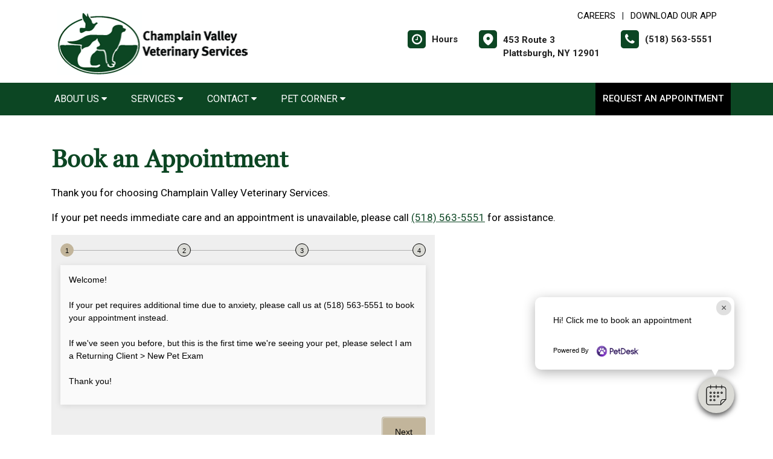

--- FILE ---
content_type: text/html; charset=utf-8
request_url: https://www.google.com/recaptcha/api2/anchor?ar=1&k=6LejsqUlAAAAADgzqcxXyw_b_kujVBigwE1eWkN_&co=aHR0cHM6Ly9jaGFtcGxhaW52YWxsZXl2ZXRlcmluYXJ5LmNvbTo0NDM.&hl=en&v=N67nZn4AqZkNcbeMu4prBgzg&size=invisible&anchor-ms=20000&execute-ms=30000&cb=2p8qvzsuaxhw
body_size: 48571
content:
<!DOCTYPE HTML><html dir="ltr" lang="en"><head><meta http-equiv="Content-Type" content="text/html; charset=UTF-8">
<meta http-equiv="X-UA-Compatible" content="IE=edge">
<title>reCAPTCHA</title>
<style type="text/css">
/* cyrillic-ext */
@font-face {
  font-family: 'Roboto';
  font-style: normal;
  font-weight: 400;
  font-stretch: 100%;
  src: url(//fonts.gstatic.com/s/roboto/v48/KFO7CnqEu92Fr1ME7kSn66aGLdTylUAMa3GUBHMdazTgWw.woff2) format('woff2');
  unicode-range: U+0460-052F, U+1C80-1C8A, U+20B4, U+2DE0-2DFF, U+A640-A69F, U+FE2E-FE2F;
}
/* cyrillic */
@font-face {
  font-family: 'Roboto';
  font-style: normal;
  font-weight: 400;
  font-stretch: 100%;
  src: url(//fonts.gstatic.com/s/roboto/v48/KFO7CnqEu92Fr1ME7kSn66aGLdTylUAMa3iUBHMdazTgWw.woff2) format('woff2');
  unicode-range: U+0301, U+0400-045F, U+0490-0491, U+04B0-04B1, U+2116;
}
/* greek-ext */
@font-face {
  font-family: 'Roboto';
  font-style: normal;
  font-weight: 400;
  font-stretch: 100%;
  src: url(//fonts.gstatic.com/s/roboto/v48/KFO7CnqEu92Fr1ME7kSn66aGLdTylUAMa3CUBHMdazTgWw.woff2) format('woff2');
  unicode-range: U+1F00-1FFF;
}
/* greek */
@font-face {
  font-family: 'Roboto';
  font-style: normal;
  font-weight: 400;
  font-stretch: 100%;
  src: url(//fonts.gstatic.com/s/roboto/v48/KFO7CnqEu92Fr1ME7kSn66aGLdTylUAMa3-UBHMdazTgWw.woff2) format('woff2');
  unicode-range: U+0370-0377, U+037A-037F, U+0384-038A, U+038C, U+038E-03A1, U+03A3-03FF;
}
/* math */
@font-face {
  font-family: 'Roboto';
  font-style: normal;
  font-weight: 400;
  font-stretch: 100%;
  src: url(//fonts.gstatic.com/s/roboto/v48/KFO7CnqEu92Fr1ME7kSn66aGLdTylUAMawCUBHMdazTgWw.woff2) format('woff2');
  unicode-range: U+0302-0303, U+0305, U+0307-0308, U+0310, U+0312, U+0315, U+031A, U+0326-0327, U+032C, U+032F-0330, U+0332-0333, U+0338, U+033A, U+0346, U+034D, U+0391-03A1, U+03A3-03A9, U+03B1-03C9, U+03D1, U+03D5-03D6, U+03F0-03F1, U+03F4-03F5, U+2016-2017, U+2034-2038, U+203C, U+2040, U+2043, U+2047, U+2050, U+2057, U+205F, U+2070-2071, U+2074-208E, U+2090-209C, U+20D0-20DC, U+20E1, U+20E5-20EF, U+2100-2112, U+2114-2115, U+2117-2121, U+2123-214F, U+2190, U+2192, U+2194-21AE, U+21B0-21E5, U+21F1-21F2, U+21F4-2211, U+2213-2214, U+2216-22FF, U+2308-230B, U+2310, U+2319, U+231C-2321, U+2336-237A, U+237C, U+2395, U+239B-23B7, U+23D0, U+23DC-23E1, U+2474-2475, U+25AF, U+25B3, U+25B7, U+25BD, U+25C1, U+25CA, U+25CC, U+25FB, U+266D-266F, U+27C0-27FF, U+2900-2AFF, U+2B0E-2B11, U+2B30-2B4C, U+2BFE, U+3030, U+FF5B, U+FF5D, U+1D400-1D7FF, U+1EE00-1EEFF;
}
/* symbols */
@font-face {
  font-family: 'Roboto';
  font-style: normal;
  font-weight: 400;
  font-stretch: 100%;
  src: url(//fonts.gstatic.com/s/roboto/v48/KFO7CnqEu92Fr1ME7kSn66aGLdTylUAMaxKUBHMdazTgWw.woff2) format('woff2');
  unicode-range: U+0001-000C, U+000E-001F, U+007F-009F, U+20DD-20E0, U+20E2-20E4, U+2150-218F, U+2190, U+2192, U+2194-2199, U+21AF, U+21E6-21F0, U+21F3, U+2218-2219, U+2299, U+22C4-22C6, U+2300-243F, U+2440-244A, U+2460-24FF, U+25A0-27BF, U+2800-28FF, U+2921-2922, U+2981, U+29BF, U+29EB, U+2B00-2BFF, U+4DC0-4DFF, U+FFF9-FFFB, U+10140-1018E, U+10190-1019C, U+101A0, U+101D0-101FD, U+102E0-102FB, U+10E60-10E7E, U+1D2C0-1D2D3, U+1D2E0-1D37F, U+1F000-1F0FF, U+1F100-1F1AD, U+1F1E6-1F1FF, U+1F30D-1F30F, U+1F315, U+1F31C, U+1F31E, U+1F320-1F32C, U+1F336, U+1F378, U+1F37D, U+1F382, U+1F393-1F39F, U+1F3A7-1F3A8, U+1F3AC-1F3AF, U+1F3C2, U+1F3C4-1F3C6, U+1F3CA-1F3CE, U+1F3D4-1F3E0, U+1F3ED, U+1F3F1-1F3F3, U+1F3F5-1F3F7, U+1F408, U+1F415, U+1F41F, U+1F426, U+1F43F, U+1F441-1F442, U+1F444, U+1F446-1F449, U+1F44C-1F44E, U+1F453, U+1F46A, U+1F47D, U+1F4A3, U+1F4B0, U+1F4B3, U+1F4B9, U+1F4BB, U+1F4BF, U+1F4C8-1F4CB, U+1F4D6, U+1F4DA, U+1F4DF, U+1F4E3-1F4E6, U+1F4EA-1F4ED, U+1F4F7, U+1F4F9-1F4FB, U+1F4FD-1F4FE, U+1F503, U+1F507-1F50B, U+1F50D, U+1F512-1F513, U+1F53E-1F54A, U+1F54F-1F5FA, U+1F610, U+1F650-1F67F, U+1F687, U+1F68D, U+1F691, U+1F694, U+1F698, U+1F6AD, U+1F6B2, U+1F6B9-1F6BA, U+1F6BC, U+1F6C6-1F6CF, U+1F6D3-1F6D7, U+1F6E0-1F6EA, U+1F6F0-1F6F3, U+1F6F7-1F6FC, U+1F700-1F7FF, U+1F800-1F80B, U+1F810-1F847, U+1F850-1F859, U+1F860-1F887, U+1F890-1F8AD, U+1F8B0-1F8BB, U+1F8C0-1F8C1, U+1F900-1F90B, U+1F93B, U+1F946, U+1F984, U+1F996, U+1F9E9, U+1FA00-1FA6F, U+1FA70-1FA7C, U+1FA80-1FA89, U+1FA8F-1FAC6, U+1FACE-1FADC, U+1FADF-1FAE9, U+1FAF0-1FAF8, U+1FB00-1FBFF;
}
/* vietnamese */
@font-face {
  font-family: 'Roboto';
  font-style: normal;
  font-weight: 400;
  font-stretch: 100%;
  src: url(//fonts.gstatic.com/s/roboto/v48/KFO7CnqEu92Fr1ME7kSn66aGLdTylUAMa3OUBHMdazTgWw.woff2) format('woff2');
  unicode-range: U+0102-0103, U+0110-0111, U+0128-0129, U+0168-0169, U+01A0-01A1, U+01AF-01B0, U+0300-0301, U+0303-0304, U+0308-0309, U+0323, U+0329, U+1EA0-1EF9, U+20AB;
}
/* latin-ext */
@font-face {
  font-family: 'Roboto';
  font-style: normal;
  font-weight: 400;
  font-stretch: 100%;
  src: url(//fonts.gstatic.com/s/roboto/v48/KFO7CnqEu92Fr1ME7kSn66aGLdTylUAMa3KUBHMdazTgWw.woff2) format('woff2');
  unicode-range: U+0100-02BA, U+02BD-02C5, U+02C7-02CC, U+02CE-02D7, U+02DD-02FF, U+0304, U+0308, U+0329, U+1D00-1DBF, U+1E00-1E9F, U+1EF2-1EFF, U+2020, U+20A0-20AB, U+20AD-20C0, U+2113, U+2C60-2C7F, U+A720-A7FF;
}
/* latin */
@font-face {
  font-family: 'Roboto';
  font-style: normal;
  font-weight: 400;
  font-stretch: 100%;
  src: url(//fonts.gstatic.com/s/roboto/v48/KFO7CnqEu92Fr1ME7kSn66aGLdTylUAMa3yUBHMdazQ.woff2) format('woff2');
  unicode-range: U+0000-00FF, U+0131, U+0152-0153, U+02BB-02BC, U+02C6, U+02DA, U+02DC, U+0304, U+0308, U+0329, U+2000-206F, U+20AC, U+2122, U+2191, U+2193, U+2212, U+2215, U+FEFF, U+FFFD;
}
/* cyrillic-ext */
@font-face {
  font-family: 'Roboto';
  font-style: normal;
  font-weight: 500;
  font-stretch: 100%;
  src: url(//fonts.gstatic.com/s/roboto/v48/KFO7CnqEu92Fr1ME7kSn66aGLdTylUAMa3GUBHMdazTgWw.woff2) format('woff2');
  unicode-range: U+0460-052F, U+1C80-1C8A, U+20B4, U+2DE0-2DFF, U+A640-A69F, U+FE2E-FE2F;
}
/* cyrillic */
@font-face {
  font-family: 'Roboto';
  font-style: normal;
  font-weight: 500;
  font-stretch: 100%;
  src: url(//fonts.gstatic.com/s/roboto/v48/KFO7CnqEu92Fr1ME7kSn66aGLdTylUAMa3iUBHMdazTgWw.woff2) format('woff2');
  unicode-range: U+0301, U+0400-045F, U+0490-0491, U+04B0-04B1, U+2116;
}
/* greek-ext */
@font-face {
  font-family: 'Roboto';
  font-style: normal;
  font-weight: 500;
  font-stretch: 100%;
  src: url(//fonts.gstatic.com/s/roboto/v48/KFO7CnqEu92Fr1ME7kSn66aGLdTylUAMa3CUBHMdazTgWw.woff2) format('woff2');
  unicode-range: U+1F00-1FFF;
}
/* greek */
@font-face {
  font-family: 'Roboto';
  font-style: normal;
  font-weight: 500;
  font-stretch: 100%;
  src: url(//fonts.gstatic.com/s/roboto/v48/KFO7CnqEu92Fr1ME7kSn66aGLdTylUAMa3-UBHMdazTgWw.woff2) format('woff2');
  unicode-range: U+0370-0377, U+037A-037F, U+0384-038A, U+038C, U+038E-03A1, U+03A3-03FF;
}
/* math */
@font-face {
  font-family: 'Roboto';
  font-style: normal;
  font-weight: 500;
  font-stretch: 100%;
  src: url(//fonts.gstatic.com/s/roboto/v48/KFO7CnqEu92Fr1ME7kSn66aGLdTylUAMawCUBHMdazTgWw.woff2) format('woff2');
  unicode-range: U+0302-0303, U+0305, U+0307-0308, U+0310, U+0312, U+0315, U+031A, U+0326-0327, U+032C, U+032F-0330, U+0332-0333, U+0338, U+033A, U+0346, U+034D, U+0391-03A1, U+03A3-03A9, U+03B1-03C9, U+03D1, U+03D5-03D6, U+03F0-03F1, U+03F4-03F5, U+2016-2017, U+2034-2038, U+203C, U+2040, U+2043, U+2047, U+2050, U+2057, U+205F, U+2070-2071, U+2074-208E, U+2090-209C, U+20D0-20DC, U+20E1, U+20E5-20EF, U+2100-2112, U+2114-2115, U+2117-2121, U+2123-214F, U+2190, U+2192, U+2194-21AE, U+21B0-21E5, U+21F1-21F2, U+21F4-2211, U+2213-2214, U+2216-22FF, U+2308-230B, U+2310, U+2319, U+231C-2321, U+2336-237A, U+237C, U+2395, U+239B-23B7, U+23D0, U+23DC-23E1, U+2474-2475, U+25AF, U+25B3, U+25B7, U+25BD, U+25C1, U+25CA, U+25CC, U+25FB, U+266D-266F, U+27C0-27FF, U+2900-2AFF, U+2B0E-2B11, U+2B30-2B4C, U+2BFE, U+3030, U+FF5B, U+FF5D, U+1D400-1D7FF, U+1EE00-1EEFF;
}
/* symbols */
@font-face {
  font-family: 'Roboto';
  font-style: normal;
  font-weight: 500;
  font-stretch: 100%;
  src: url(//fonts.gstatic.com/s/roboto/v48/KFO7CnqEu92Fr1ME7kSn66aGLdTylUAMaxKUBHMdazTgWw.woff2) format('woff2');
  unicode-range: U+0001-000C, U+000E-001F, U+007F-009F, U+20DD-20E0, U+20E2-20E4, U+2150-218F, U+2190, U+2192, U+2194-2199, U+21AF, U+21E6-21F0, U+21F3, U+2218-2219, U+2299, U+22C4-22C6, U+2300-243F, U+2440-244A, U+2460-24FF, U+25A0-27BF, U+2800-28FF, U+2921-2922, U+2981, U+29BF, U+29EB, U+2B00-2BFF, U+4DC0-4DFF, U+FFF9-FFFB, U+10140-1018E, U+10190-1019C, U+101A0, U+101D0-101FD, U+102E0-102FB, U+10E60-10E7E, U+1D2C0-1D2D3, U+1D2E0-1D37F, U+1F000-1F0FF, U+1F100-1F1AD, U+1F1E6-1F1FF, U+1F30D-1F30F, U+1F315, U+1F31C, U+1F31E, U+1F320-1F32C, U+1F336, U+1F378, U+1F37D, U+1F382, U+1F393-1F39F, U+1F3A7-1F3A8, U+1F3AC-1F3AF, U+1F3C2, U+1F3C4-1F3C6, U+1F3CA-1F3CE, U+1F3D4-1F3E0, U+1F3ED, U+1F3F1-1F3F3, U+1F3F5-1F3F7, U+1F408, U+1F415, U+1F41F, U+1F426, U+1F43F, U+1F441-1F442, U+1F444, U+1F446-1F449, U+1F44C-1F44E, U+1F453, U+1F46A, U+1F47D, U+1F4A3, U+1F4B0, U+1F4B3, U+1F4B9, U+1F4BB, U+1F4BF, U+1F4C8-1F4CB, U+1F4D6, U+1F4DA, U+1F4DF, U+1F4E3-1F4E6, U+1F4EA-1F4ED, U+1F4F7, U+1F4F9-1F4FB, U+1F4FD-1F4FE, U+1F503, U+1F507-1F50B, U+1F50D, U+1F512-1F513, U+1F53E-1F54A, U+1F54F-1F5FA, U+1F610, U+1F650-1F67F, U+1F687, U+1F68D, U+1F691, U+1F694, U+1F698, U+1F6AD, U+1F6B2, U+1F6B9-1F6BA, U+1F6BC, U+1F6C6-1F6CF, U+1F6D3-1F6D7, U+1F6E0-1F6EA, U+1F6F0-1F6F3, U+1F6F7-1F6FC, U+1F700-1F7FF, U+1F800-1F80B, U+1F810-1F847, U+1F850-1F859, U+1F860-1F887, U+1F890-1F8AD, U+1F8B0-1F8BB, U+1F8C0-1F8C1, U+1F900-1F90B, U+1F93B, U+1F946, U+1F984, U+1F996, U+1F9E9, U+1FA00-1FA6F, U+1FA70-1FA7C, U+1FA80-1FA89, U+1FA8F-1FAC6, U+1FACE-1FADC, U+1FADF-1FAE9, U+1FAF0-1FAF8, U+1FB00-1FBFF;
}
/* vietnamese */
@font-face {
  font-family: 'Roboto';
  font-style: normal;
  font-weight: 500;
  font-stretch: 100%;
  src: url(//fonts.gstatic.com/s/roboto/v48/KFO7CnqEu92Fr1ME7kSn66aGLdTylUAMa3OUBHMdazTgWw.woff2) format('woff2');
  unicode-range: U+0102-0103, U+0110-0111, U+0128-0129, U+0168-0169, U+01A0-01A1, U+01AF-01B0, U+0300-0301, U+0303-0304, U+0308-0309, U+0323, U+0329, U+1EA0-1EF9, U+20AB;
}
/* latin-ext */
@font-face {
  font-family: 'Roboto';
  font-style: normal;
  font-weight: 500;
  font-stretch: 100%;
  src: url(//fonts.gstatic.com/s/roboto/v48/KFO7CnqEu92Fr1ME7kSn66aGLdTylUAMa3KUBHMdazTgWw.woff2) format('woff2');
  unicode-range: U+0100-02BA, U+02BD-02C5, U+02C7-02CC, U+02CE-02D7, U+02DD-02FF, U+0304, U+0308, U+0329, U+1D00-1DBF, U+1E00-1E9F, U+1EF2-1EFF, U+2020, U+20A0-20AB, U+20AD-20C0, U+2113, U+2C60-2C7F, U+A720-A7FF;
}
/* latin */
@font-face {
  font-family: 'Roboto';
  font-style: normal;
  font-weight: 500;
  font-stretch: 100%;
  src: url(//fonts.gstatic.com/s/roboto/v48/KFO7CnqEu92Fr1ME7kSn66aGLdTylUAMa3yUBHMdazQ.woff2) format('woff2');
  unicode-range: U+0000-00FF, U+0131, U+0152-0153, U+02BB-02BC, U+02C6, U+02DA, U+02DC, U+0304, U+0308, U+0329, U+2000-206F, U+20AC, U+2122, U+2191, U+2193, U+2212, U+2215, U+FEFF, U+FFFD;
}
/* cyrillic-ext */
@font-face {
  font-family: 'Roboto';
  font-style: normal;
  font-weight: 900;
  font-stretch: 100%;
  src: url(//fonts.gstatic.com/s/roboto/v48/KFO7CnqEu92Fr1ME7kSn66aGLdTylUAMa3GUBHMdazTgWw.woff2) format('woff2');
  unicode-range: U+0460-052F, U+1C80-1C8A, U+20B4, U+2DE0-2DFF, U+A640-A69F, U+FE2E-FE2F;
}
/* cyrillic */
@font-face {
  font-family: 'Roboto';
  font-style: normal;
  font-weight: 900;
  font-stretch: 100%;
  src: url(//fonts.gstatic.com/s/roboto/v48/KFO7CnqEu92Fr1ME7kSn66aGLdTylUAMa3iUBHMdazTgWw.woff2) format('woff2');
  unicode-range: U+0301, U+0400-045F, U+0490-0491, U+04B0-04B1, U+2116;
}
/* greek-ext */
@font-face {
  font-family: 'Roboto';
  font-style: normal;
  font-weight: 900;
  font-stretch: 100%;
  src: url(//fonts.gstatic.com/s/roboto/v48/KFO7CnqEu92Fr1ME7kSn66aGLdTylUAMa3CUBHMdazTgWw.woff2) format('woff2');
  unicode-range: U+1F00-1FFF;
}
/* greek */
@font-face {
  font-family: 'Roboto';
  font-style: normal;
  font-weight: 900;
  font-stretch: 100%;
  src: url(//fonts.gstatic.com/s/roboto/v48/KFO7CnqEu92Fr1ME7kSn66aGLdTylUAMa3-UBHMdazTgWw.woff2) format('woff2');
  unicode-range: U+0370-0377, U+037A-037F, U+0384-038A, U+038C, U+038E-03A1, U+03A3-03FF;
}
/* math */
@font-face {
  font-family: 'Roboto';
  font-style: normal;
  font-weight: 900;
  font-stretch: 100%;
  src: url(//fonts.gstatic.com/s/roboto/v48/KFO7CnqEu92Fr1ME7kSn66aGLdTylUAMawCUBHMdazTgWw.woff2) format('woff2');
  unicode-range: U+0302-0303, U+0305, U+0307-0308, U+0310, U+0312, U+0315, U+031A, U+0326-0327, U+032C, U+032F-0330, U+0332-0333, U+0338, U+033A, U+0346, U+034D, U+0391-03A1, U+03A3-03A9, U+03B1-03C9, U+03D1, U+03D5-03D6, U+03F0-03F1, U+03F4-03F5, U+2016-2017, U+2034-2038, U+203C, U+2040, U+2043, U+2047, U+2050, U+2057, U+205F, U+2070-2071, U+2074-208E, U+2090-209C, U+20D0-20DC, U+20E1, U+20E5-20EF, U+2100-2112, U+2114-2115, U+2117-2121, U+2123-214F, U+2190, U+2192, U+2194-21AE, U+21B0-21E5, U+21F1-21F2, U+21F4-2211, U+2213-2214, U+2216-22FF, U+2308-230B, U+2310, U+2319, U+231C-2321, U+2336-237A, U+237C, U+2395, U+239B-23B7, U+23D0, U+23DC-23E1, U+2474-2475, U+25AF, U+25B3, U+25B7, U+25BD, U+25C1, U+25CA, U+25CC, U+25FB, U+266D-266F, U+27C0-27FF, U+2900-2AFF, U+2B0E-2B11, U+2B30-2B4C, U+2BFE, U+3030, U+FF5B, U+FF5D, U+1D400-1D7FF, U+1EE00-1EEFF;
}
/* symbols */
@font-face {
  font-family: 'Roboto';
  font-style: normal;
  font-weight: 900;
  font-stretch: 100%;
  src: url(//fonts.gstatic.com/s/roboto/v48/KFO7CnqEu92Fr1ME7kSn66aGLdTylUAMaxKUBHMdazTgWw.woff2) format('woff2');
  unicode-range: U+0001-000C, U+000E-001F, U+007F-009F, U+20DD-20E0, U+20E2-20E4, U+2150-218F, U+2190, U+2192, U+2194-2199, U+21AF, U+21E6-21F0, U+21F3, U+2218-2219, U+2299, U+22C4-22C6, U+2300-243F, U+2440-244A, U+2460-24FF, U+25A0-27BF, U+2800-28FF, U+2921-2922, U+2981, U+29BF, U+29EB, U+2B00-2BFF, U+4DC0-4DFF, U+FFF9-FFFB, U+10140-1018E, U+10190-1019C, U+101A0, U+101D0-101FD, U+102E0-102FB, U+10E60-10E7E, U+1D2C0-1D2D3, U+1D2E0-1D37F, U+1F000-1F0FF, U+1F100-1F1AD, U+1F1E6-1F1FF, U+1F30D-1F30F, U+1F315, U+1F31C, U+1F31E, U+1F320-1F32C, U+1F336, U+1F378, U+1F37D, U+1F382, U+1F393-1F39F, U+1F3A7-1F3A8, U+1F3AC-1F3AF, U+1F3C2, U+1F3C4-1F3C6, U+1F3CA-1F3CE, U+1F3D4-1F3E0, U+1F3ED, U+1F3F1-1F3F3, U+1F3F5-1F3F7, U+1F408, U+1F415, U+1F41F, U+1F426, U+1F43F, U+1F441-1F442, U+1F444, U+1F446-1F449, U+1F44C-1F44E, U+1F453, U+1F46A, U+1F47D, U+1F4A3, U+1F4B0, U+1F4B3, U+1F4B9, U+1F4BB, U+1F4BF, U+1F4C8-1F4CB, U+1F4D6, U+1F4DA, U+1F4DF, U+1F4E3-1F4E6, U+1F4EA-1F4ED, U+1F4F7, U+1F4F9-1F4FB, U+1F4FD-1F4FE, U+1F503, U+1F507-1F50B, U+1F50D, U+1F512-1F513, U+1F53E-1F54A, U+1F54F-1F5FA, U+1F610, U+1F650-1F67F, U+1F687, U+1F68D, U+1F691, U+1F694, U+1F698, U+1F6AD, U+1F6B2, U+1F6B9-1F6BA, U+1F6BC, U+1F6C6-1F6CF, U+1F6D3-1F6D7, U+1F6E0-1F6EA, U+1F6F0-1F6F3, U+1F6F7-1F6FC, U+1F700-1F7FF, U+1F800-1F80B, U+1F810-1F847, U+1F850-1F859, U+1F860-1F887, U+1F890-1F8AD, U+1F8B0-1F8BB, U+1F8C0-1F8C1, U+1F900-1F90B, U+1F93B, U+1F946, U+1F984, U+1F996, U+1F9E9, U+1FA00-1FA6F, U+1FA70-1FA7C, U+1FA80-1FA89, U+1FA8F-1FAC6, U+1FACE-1FADC, U+1FADF-1FAE9, U+1FAF0-1FAF8, U+1FB00-1FBFF;
}
/* vietnamese */
@font-face {
  font-family: 'Roboto';
  font-style: normal;
  font-weight: 900;
  font-stretch: 100%;
  src: url(//fonts.gstatic.com/s/roboto/v48/KFO7CnqEu92Fr1ME7kSn66aGLdTylUAMa3OUBHMdazTgWw.woff2) format('woff2');
  unicode-range: U+0102-0103, U+0110-0111, U+0128-0129, U+0168-0169, U+01A0-01A1, U+01AF-01B0, U+0300-0301, U+0303-0304, U+0308-0309, U+0323, U+0329, U+1EA0-1EF9, U+20AB;
}
/* latin-ext */
@font-face {
  font-family: 'Roboto';
  font-style: normal;
  font-weight: 900;
  font-stretch: 100%;
  src: url(//fonts.gstatic.com/s/roboto/v48/KFO7CnqEu92Fr1ME7kSn66aGLdTylUAMa3KUBHMdazTgWw.woff2) format('woff2');
  unicode-range: U+0100-02BA, U+02BD-02C5, U+02C7-02CC, U+02CE-02D7, U+02DD-02FF, U+0304, U+0308, U+0329, U+1D00-1DBF, U+1E00-1E9F, U+1EF2-1EFF, U+2020, U+20A0-20AB, U+20AD-20C0, U+2113, U+2C60-2C7F, U+A720-A7FF;
}
/* latin */
@font-face {
  font-family: 'Roboto';
  font-style: normal;
  font-weight: 900;
  font-stretch: 100%;
  src: url(//fonts.gstatic.com/s/roboto/v48/KFO7CnqEu92Fr1ME7kSn66aGLdTylUAMa3yUBHMdazQ.woff2) format('woff2');
  unicode-range: U+0000-00FF, U+0131, U+0152-0153, U+02BB-02BC, U+02C6, U+02DA, U+02DC, U+0304, U+0308, U+0329, U+2000-206F, U+20AC, U+2122, U+2191, U+2193, U+2212, U+2215, U+FEFF, U+FFFD;
}

</style>
<link rel="stylesheet" type="text/css" href="https://www.gstatic.com/recaptcha/releases/N67nZn4AqZkNcbeMu4prBgzg/styles__ltr.css">
<script nonce="g9I0CljVE0QcNTWwDiRiUw" type="text/javascript">window['__recaptcha_api'] = 'https://www.google.com/recaptcha/api2/';</script>
<script type="text/javascript" src="https://www.gstatic.com/recaptcha/releases/N67nZn4AqZkNcbeMu4prBgzg/recaptcha__en.js" nonce="g9I0CljVE0QcNTWwDiRiUw">
      
    </script></head>
<body><div id="rc-anchor-alert" class="rc-anchor-alert"></div>
<input type="hidden" id="recaptcha-token" value="[base64]">
<script type="text/javascript" nonce="g9I0CljVE0QcNTWwDiRiUw">
      recaptcha.anchor.Main.init("[\x22ainput\x22,[\x22bgdata\x22,\x22\x22,\[base64]/[base64]/[base64]/[base64]/[base64]/UltsKytdPUU6KEU8MjA0OD9SW2wrK109RT4+NnwxOTI6KChFJjY0NTEyKT09NTUyOTYmJk0rMTxjLmxlbmd0aCYmKGMuY2hhckNvZGVBdChNKzEpJjY0NTEyKT09NTYzMjA/[base64]/[base64]/[base64]/[base64]/[base64]/[base64]/[base64]\x22,\[base64]\x22,\x22d8ObwqA4w69Zw73CscOsw6zCg3B6cRvDp8OrXllCd8KFw7c1KFXCisOPwrLCvAVFw44ifUk5wqYew7LCn8Kewq8OwrLCgcO3wrxLwrQiw6JMLV/DpDZzIBFnw6Y/VHxKHMK7wp7DgBB5WU8nwqLDtcKRNw8WJEYJwpHDpcKdw6bCl8OawrAGw5/DpcOZwptnQsKYw5HDmMKbwrbCgHNtw5jClMKNRcO/M8KWw6DDpcORUMOpbDw9bArDoSY/w7IqwqTDqU3DqAbCncOKw5TDgS3DscOceT/Dqht7wr4/O8O0DkTDqFTCkGtHOcOMFDbCpQFww4DCtBcKw5HCrjXDoVtdwpJBfhInwoEUwp96WCDDlUV5dcO7w6sVwr/DhcKEHMOyWMKfw5rDmsOmZnBmw6nDp8K0w4Ncw4rCs3PCvsO2w4lKwqtsw4/DosOZw5kmQhXCnDgrwpMhw67DucOQwr0KNkhKwpRhw5bDpxbCusOHw6w6wqx5wqIYZcOgwo/CrFpQwpUjNF0pw5jDqV7CuxZ5w68Vw4rCiGzChAbDlMO1w5pFJsOxw4LCqR8QKsOAw7Iuw7h1X8KaWcKyw7dccCMMwoMMwoIMCTpiw5sFw6ZLwrgRw5oVBiIsWyF5w5cfCDROJsOzbFHDmVR0PV9Nw5FDfcKzdl3DoHvDhE9oekrDgMKAwqBsbmjCmV/[base64]/[base64]/CqHbDicKTw6TCtRHDui/DrT/DssKLwo7Cv8OdAsKqw6k/[base64]/MC5SI8OgPFFQwpLDtD8LesKBw54Aw5TCpsKBwp7CocK+w73CqDXCllvDjcKkenIAcyEUwqfCoXjChGrCgRXCgsKJw4MUwp4tw6VrXyhDajbCq3ITwoE0w5tcwoTDkwDDpi7DjsKsCU9+w5bDgsOqw5/Cnz3Ct8KwfMOZw55bwo46cB1eXcKOw4vDtcO9wp7CtcK1IcOWbAPCoUJvwojCgsOSAsKAwqlEwqx0GcOlw71SS0jCjsOEwohFbcKZKQLChsO5bA8uWFMfb0jCg0VENlbDucK1InVYcMOqRcKqw5vCikrDv8ORw7cWw6XDhyTClcKZI1jCk8OsbsK/NFHCmEvDmElEwohIw4dTwo3CtV/DpMKQbkzCgsOfAGHDigHDqGg5w77DjBsOwocKw4HCgV03w4YXXMKdMsK6wqzDqhcpw5HCpsOhXcOWwpFpw445wo7CrD87C2XCj1rChsKbw5DCp2TDhl8aSwQOPMKiwp9cwofDqMOow6jDvVnCmSIiwq40SsKWwpDDh8KMw67CiB8fw4FGLMKmwp/Cr8ORQEghwrIHAsOXVcKlw5knfWTDsHoxwqzCv8KKU18BIHPCnMONA8KOwpHDhcOmIsKRw5gPFMOkZRPDulnDvMOLQcOow5vCisKwwqttXgkSw6gUUQjDlsOpw4FGJyXDgBXCtsKvwqNeWxMnw4zCoyk/woE6eiDDg8OFwpvCmWxBwr5Owp/CoxXDng18w5zCmzHDgMK4w7sbVMKowp7DhWHCvT/DicKhwqcTUkUuw74Dwq8VQ8OlA8O3wrnCqxvDkEDCnMKAUj9jdcKJwojCoMOgwpjDj8KZOBQwWx/DhwfDrMK7ElMOJsKNcsO8w5/DjMOLPsKDwrYObsKLwpBgFsOLwqXClyJ+wpXDnsKZVMOZw5Eowo9cw7XCosOQb8K9wqBEw5/DnMOwDF3DrEt2w4bCu8KHXwfCvivCpcKKWMOPexHCmsKIcsOULQwLw7JkHcK7bmI6wpxPLzgdwosJwp5KVsK+IcOIw7tlT1nDq3DCrh0/wpLDqcKsw4dmUcKKw7PDgF/[base64]/[base64]/CsQLCryPDoMOFYcKmwoXDjw7DqMKjworDilplP8K4DMKDw4vCglDDv8KEOsK5wp/CgcOjEUhewo3CgWrDsgvDk1NYXsOnW1txJsKsw5bDuMO6RUPDuzHCj3rDtsKNw6Utwr8EUcOkw5jDo8OXw78FwoE3DcOTI1VnwrUeLkfDhMO2d8Okw57DjnMGAA7DmQvDs8KNwoTCvsOIwo3Dhyklw4XDgETCi8Oxw68Twr/DsCFhfMK6OMKOw43CicOnFC3CvF9Xw4TCsMKQwqdHw4rDn3fDgcOyaSkVDAwAdmoccsKQw63CmGN5Q8O5wpEQA8Krb0rCt8KYwo7CmcOrwrVHB3p6D2s5YBZsZsK6w5I7AV3CisOeEsORw6QIW1zDtAzCs3fCnMKwwoLDu3ZmRnY6w559NyjCjg0iwqF9O8Kuwq3Chm/CqMKgw7xtwp/[base64]/DgkDDilDDpMKRwphfwrfCqMKIKHHDiyTCpsKBIyvCnn3DtsK3w4cgFsKHB1Q5w5rCl2DDlgnDhsKtV8O5w7bDjTEAHkTCmy/DnFXCjjUWdTHCgMOKwqwdw47CpsKfOQrDuxVALi7DosKSwp7DtGbDv8OVEi/DjcOcIUhPw5EQw6nDvMKQdm/CrMOtMw4AW8O5Gg7DkCvDu8OQDlvCmhgYLMOAwo/CqMK5LcOMw6fDsCRuwqYqwpU4DjnCqsODI8KnwpNvMG5KPjt4AMKCGytPUHjDpGNWHiJkwovCrCTCn8Kfw5fDhMOzw54FOS7CicKYwoIMZiXDssOzWxFowqRaYUJnAsO0w5rDl8Kqw5FCw5kBRzjClEIPAsKew5RyXcKAw4IYwqBJZsKxwoQNG1xnw5l+NcKBw44/w4zCv8KCfw3CpMORAHgWw7sZwr5JYzDDq8Olbl7Dtx5IFzEoYic+wrdGRhHDnRXDt8KPDQVpEcKrDcKNwrt/VQjDgGrCnHwtw7YsT3vDmcO4wprDowHDhsOXfsOTw7YjEWVSFxfCkBNwwr3DuMO6ITjDsMKJGSZSAcOWw5rDusKCw6zDmyPCp8ODOVnClcKiw4xKwpfCgAzClsOfLcO/w6oLIjIowrHCmUtAcQHCkzIBRENNw4IZwrbDvcORw7BXFBM5agc8wonCnkbCpjVpEMKZLXfDj8O7biLDnDXDlsK6aRxCW8KIw6jDgkUqw4fCmMOKVcONw7rCu8ORw75Hw7/DqcKBQzLCuk53wpvDn8Ovw5UxVATDsMO6d8ODw70CG8O3w6TCsMKVw6XCqMOZOsOlwrbCmcKJQhMxciBzJnEwwqUzST1tWWYIF8OjEcOYACnDrMOvCWcnw57CjkLDo8KhIsKeP8K8wojDqm4vQHNTwokbRcKYw5MGXsOEw5/DixPCtgQ2wqvDj2JHwqw1Cncfw4PCscOYbH7Dj8KlSsOrR8OsKMOZw47CjmPDnMKABsOhIXXDqjvCmsOJw6HCrBdzWsOOwqZ2CHAJWXTCvioZX8K9wqZ+wqQFR2zCp3/Du0Y5wooPw7fCgMODw4bDi8O7PQRzwpEAX8KWOg1OGAnClGxSbhIPwq89YRpjc2ZFSUVjLzcxw5USGFjCrsO4U8OqwqXDlDjDvMO7LsK4fXBbwpbDtMKxeTEewpMbb8K9w4/[base64]/Cr8O3w6DCjcOvwrLCnj1+wq/DrMO3wpxtw7oYw44RR1ojw4XDvcOQBw7Cs8ONWC/[base64]/CnMKufknCsQQ7w61pdsK6QMOgDcKswr06w57ClQdXw4kaw54aw5QLwr5AHsKeM0Jwwo97wqFyIWzCi8OOw4jCm1AIw553I8Knw7nDmcOwVz9PwqvCohvDn3/[base64]/Z8KlJcKabUzCjibDhMOMN8KbPU/CgW3DhsK9HcOBwqRnV8KADsKjw7/Cu8KjwrIBfMOew7vDuCLCgcK6w77Dr8K1CU4KbgTDkWfCvCMrEMOXEyvDq8O2w7coNB0bwobCqMKoWDPCumUBw5LClBxARcKxdMKbw7NLwpJnEAkLw5fCnSrChsKTN2oJXCYAJkPCtcOnTGXChTLChU0NRMOwwonDm8KoGRJ7wp0Iwq/Chx0TUGjCuDUhwqF8w65vcmxiLsOewo3CtsK1wrxzw6HDiMK6KSbCpsO4wrdCw57Cv3DChsOnOhPCh8KXw5MAw6UQwr7CsMKwwpsHw6/[base64]/[base64]/[base64]/w60IVzdNNMO/D0jCgSPCuMObXMOUKS7Cj8Opwqx+wqM4wqnDtcOgwrrDp35Zw6wswqoRQ8KtHsOedTURAMKgw47Cqx1cc1fDjMOsShZzEMKUSC9pwrVeC3/DnMKNDcKeVT/[base64]/V8OQw4DCisOxwprDnQV/w7jDs0doEsOvU8KBSMKMVMK3ADdzXcOcw4zDlcODwpDCn8KdZWtJb8KGbHxQwp3Do8KuwqrCicKHCcOXS19YVlcycmBFbsOAVsKRw53CncKTw7s1w5rCrMODw4B6YsObZsOiWMOow714w6/CicOUwrzDicOGwoUCZkvCvEzCiMO/bnfCosKzw4rDjDjDp0XCnMK7w59PJMO/[base64]/Dv0UiQAvDi1kbfALDlMK2DMOawpoiw5cCw7kgYDIbLDLCisKNw4vClEplw5bClAnDhy/Dt8Kcw7M1FzIlVsKnwpjDvcKlY8K3wo0Rw6hVw4xxGsOzwq4lw75Bwo0ZBMOMJyp2UMK2w7U0wqXDnsOTwrk3w5DDpw7DtAXCocOzHnNDH8OnScKaIk0ew5RmwpJ3w7YawrYjw6TCuHPDpsOGKcKUw5tfw4vCpsOvTsKBw7vDlBF/SVHDpjLCg8K8AMKgCcOBKx1Jwok9w7PDi1IgwpnDoX4PVMKmMFbCv8KzL8Ocf2oUCMOtw7Erw5UWw5XDoBrDuyNow4E0YAbCj8OBw43DicOowohocCQiw49Wwr7DnsOfw4AJwqUewqTCokZlw7V0w60Dw5E6w5Ydw7rCrMKwQjTCmkVxwpZTahoxwq/DhsOVIsKUF3/CpsKtVcOBwqbDhsO3csKFwpXCqsK2w6lbw6IMFMKMw6MBwpMxN2VaRXBRGcK5bFvDpsKVbMO/[base64]/Du2bDlMK+w4QNwpLDk1FJwqzDrcOqaMKEYQBwU0kiw7dlT8OdwobDsmBRDcKnwoYxw5IoFm7CoV1DaUggAxPCiHdReBjDoSnDu3RMw5jDnjZGwovCusKqVyZQwqHCpMOrw5QQwrk+w5gyesKkwpHCqhfCmWrCgEQewrfDlWTClMKow4dFw7oofsKvw63Ci8O/wps3wpsiw5vDnw7DhjZKYBXDjcOWw4LChsKUasKbwrrCoyXDgcKvX8OaK2Iaw4XCp8OwE1ULR8KeXCs2wq8lwrghwqEKSMOQFU3Ch8KPw5c4a8KjQRlww6EkwrLCvTtgeMOYL1DCqcK7GHHCs8OtFDZ9wr8bw6I7ccKVw57CoMKtBMO/bjUrw7nDmcO5w5UlN8Kswr4qw5HDiA4lWsOBWy7DlcOjUQnDj0/CiXvCoMOzwpfCmcKsKBDCuMOzKSMYwo5mIytpwrspU3nCjTzDlzsHGcO9dcKow6jDtGvDucKPw5PDp37DgSDDvH7CmcK7w5Jiw4wmB1g/IcKQwofCnQDCjcOxwp/CghZREUtyVhTDoFwKwobDsSpFwrxrNVLCo8K2w6fDkMOnTnrDuTTCnMKWNcOTPX10woTDg8O4wrnCmHwYOMOyCcO+wpXCq23CpTPDtE/CgTLCuQZULMKXGHV5NwgfwohgIsOcwq0NS8KjcA07LF/DkwfChMKlPAfCtBMyPMKyLWTDpcOcI2LDgMO/dMOrLysbw6/DnsOcegzCtMOsaUjDlksiwo5Kwrhew4QnwpsLwrM+f27Dk1jDpcORLTkSIDLCkcKawpU4EnPCrsOJQCPCrWrDscONCMKxJ8O3HsOhw7QXwq3DsWbDljLDhxkiw4fCrMK7VCFNw51zYsOecsOWwrhTNMO1NWNXQGFtwpItGS/[base64]/w5lid3/CpcO2w7jDihPCvcOSQQ5ALi3DrMKdwrpJw4kOwobCtVdVbsK0G8KLaXPCl1kwwpHDiMO/wp43wqB9e8OUw7Jxw4U+wr8ATsKtw5PDrcKpH8OvBGTCixR3wr3CmjjDicK5w69TOMKmw7zCgy0WB3zDgQJkV2DCk34vw7fDisOGw7hhSmgNRMOPw53DosOGc8Ouwp1+woN1acO2wp9Ua8KYCRE9L3YYw5DCvcKVwr/Dr8OBMR5ywpArVsOKTgDCkDDCnsKwwosQF3Nnwp1Ow4UqDsOJF8K+w616XS98BBrDl8OxfMOpJcK1EsKnwqAcwoExwpjCjcKYw7YUAmPCksKOw7QQInXCucKew67CjcOWw5pkwqAQZ3HDoU/ChwjClsOVw7fCrgshWMOiwpbDrEZ/[base64]/DnjXCvsODw6NXFMOwOcKTwp9uw75RRwTCi8KuYsKxBi8Fw7HDqGAewqdLUmHDnw1/w6Bewrp6w51XbBHCqhPCgcKow5PCgcOFw6TCjkbCuMOswpAfwo9mw5ILTcK8ZcO+cMKUdH7Cs8OPw4vDhxrCt8K9wp0Lw4/CrnbCm8KQwqHDgMOBwoTCmMOUR8KQNsO6T0oww4Ahw5tuEkvCoHrCvUvDvcOMw6ECXsOQVkUUwpY5BsOHBAYlw4XCh8Kiw5HCnsKOw4QGQsO+w6DDqgfDicOIA8OBGQzCl8KGXAHCr8KNw4dbw4nClMOUw4MqNSTCocOcTzsuw6/CmBdkw6rDjB5XV0gqwo9xw6tQZsOQBnTCm3/[base64]/DjcO2wq/CrlxiLHTDlz3DocKZHcKpDn47w4PCsMK4TMKywo5lw5JNw7DCilDCmmUFNT7Cj8OdYsKqw4Jtw53CtCXCgEA1w6zDv3XDvsKLe34eOlFfLGHDnF1dwrHDjm3DmsOhw6nCtDrDm8OkfMK+woDCgMKWB8OYMQ7DtioiW8OhaWrDksOFa8KqKsKww7/[base64]/CnsO8w58twoHDrsK+VBkhw4pxw6ZJYsKfeWLDkVvCqcKnfHYRBHLDgcOkdhjCrV0lw60fwr8VCgccBETCn8O/IUTCssKnUcKDa8O/[base64]/w7JMCsKEwrYuYcO6MRV0PkINcMKlwrvChgsbJsKxwq55XcKUK8Kcwo7DkEUpwozCqcKzwqlGw6s3Y8KTwozCsQLCr8K9wrPDssKNRcK2c3TDnC3CvC7DjcObwp/[base64]/DoAvDmUY2wpvDvXDDvlQLHsOHJsK0wpXDoAvDqxDDuMKswr4Nwr5XP8OYw5Iuw7YhfMKLwqcUPsKiVFx7GsO7D8O8TABCw6gJwpPCi8OXwpd7wpzCnzPDoyBNbBHCiw/DmcK2w7R6wqTDkj/CmAI8wp7DpsOdw67CshdNwozDuSbDicK9Q8Kzw4bDgsKEwpLDomccwrl0w4jCgMOJHcKCwpDCrwMzEC1gc8K0wr9qfTBqwqRgasKzw4XCp8OoBSXDvMOcHMKyccKeP20IwpbCpcKeQnXCgcKFIh/Cl8KWcsOJwowmfmHCpsKLwqPDu8OldcOrw4kjw5ZGIAgpOV9Aw6HCq8OWHWFCG8OXw6nCmMOsw75cwobDoAJcHMKtw7t5CTLCisKfw4PCgWvCoQ/[base64]/DuhQnwp8gOkVIA3/DrsKUwrjDqsKAZwYdw4HDtRYOF8OAQTsHw4pawpjCuXjCl3rDmUzDpcO/[base64]/w4kIw4rCsMOzbmHDt2FlwrLDq154IsK4wrx+worCryHDk14EL2Qpw5TCnsOZw7RpwroBw5DDg8KxAyfDrcK7w6Qowp0xSMOYbBHChcOmwrnCpMOdwpzDiko3w5HDojM/wrgdfh3CusOcLCJsaDl8HcOsTsOgOFN+JcKSw4PDoE5Wwpc9EmvCi3FQw4rCoX3DvcKoARx1w5vCslVywrnCjitEZXnDqDLCoB7Ct8OZwojDo8OQV1DDoQLDlsOoWC1rw7fDm2tQwpcwV8KeHsOmRBpcwrtBVMK3J0Y9wrUKwq3Dg8KTGsOGYSXChRbDk3/[base64]/a3PDtDrClcOzw7sOJcOjV8ODwqs1OQrDssKhwrHDk8KNw47ChcKtOxLDq8KaF8KBw5McKH9sejnDk8KawrfDg8KBwpHCki19MyBORRbDgMKdV8OPCcKtw67DpMKFwqB1UcKBScKIwpHCmcODwqjCoXk2L8OVSR5BYMOsw4YYYsOAc8Kjw7/DrsKcSRkqPlbDr8KyXsKYPRMRVnjDlMO7GFpTMk9Jwo1Kw6spAMO2wqJsw6PCv2NrNz/CjsKVwoA4wo0FJgI/w4/[base64]/Do3HDinN7eR57w55OBUh2wq07BsOcXsKJwrXDmk/Dr8K5w4HDs8OJwrReT3DCmHxVw7QbMcODw5jCi1pdWDvCucKZYMOebCVyw6LDrHTDvlIfwpcfw6XCvcOWFAR/AE5KVcOYWcKtU8Kfw4fCp8O6wpQYwqgOUlDCi8OZFTE+wpLDr8KOTRslWcKlFX7CpzQqwrcEFMOxw48QwplDIGdJLyE/w7YrIMKSw7rDhyYXYhbCgMK+CmbDo8Okw5toGQh1WF7CkFzChsK8wp7DgcKgIMKow7Iuw4LDiMK3AcOpLcO3H2s1w4VDL8OEwoNKw6HChhHCmMK2JcKzwo/CnHvCvkTCjMKFRFAawr44KCTCnGjDtSbCo8KOPiJCwqfDgnDDqcO5w5TDmsKSHnsOasO0wo/CoibCq8KhcmlUw5A+wofCn3fDth5JJsOMw4vCi8O/HGvDkcOFQh3Cr8OjUCXCgsOlbQrChyE5b8KDfsObwrfCtMKuwqLCs3/DucKPwqxRe8OHw5RswqHCs2jCujTDgsKfAC3CvhjCqMOWIFTDi8ODw7nCvGByI8O3XQHDo8KkfMO5d8Kaw5AHwr1QwqXCksKxwp7CusKxwoQgwpLCtsO5wq7CtnrDnUVkIBhUTxppw5IeDcO/wqc4woTDmn8oSUzDkHUowqVEwqRNw6nChi3DnFxFwrHCi2Vhw53DpxTCjDZpwo0Fw4E4w4FObjbClcO2csK5wr7DqsOgwqRrw7ZpVjRZDWxgXAzDsx8Cd8OUw7bCiRZ/Gh7DlhwLbsKQw4bDg8KWasOMw4Vcw7glwpvCii98w4RLITNmSD9cGsO3McO4wq1XwqbDrcKUwoZfCMKuwrhZAsOxwot0BCEYwq96w5TCi8OABsOCwprDpsO/w6PCtcOtWE82SgXCjjhxIcOSwpLDgDLDiDnDsCzCu8O1wqMcITvCvlbDt8KobsO5w501wrZWw7vCoMONwodtRBjCuxBHaDkpwqHDoMKTDcO/[base64]/DqWgFw7JHwrNjw48vwpXCiGDCoyfDisKKainCncOJclHCrcKoFS/DkcKRdiRtJlcgwo/DlyswwrI8w4Fuw5Agw5Rqb3TCkWxUTsOwwrjChsKUZsOtbQ3CuH1qw6MswrrCrcOpKWtQw5LDnMKUF23DucKjw67CpUjDpcKSwoYUHcKIw4sDUyXDssKZwrXDvxPCsATDscOmAVfCg8OzGVrDrMK/w5cVw4/Cgm9+wpHCsnjDlD/DnMO2w5rDo248w4nDjsKywozDvFjCksKlw73DgsO9asOWElYNAcOFQGpYPkYDw7BUw6rDjTfCjlTDmcOTKyTDpinCkMOGAMKGwpPCvcKrw54Cw7TDg2/Cq2JvFmcew6fDjR/Dj8OQwonCnsKJXsOcw5I8Hz5uwrUrRUV8ShpbAMOWGzXDtcKxRhcHwoI1w7DDhMOXdcKEbjTCqw5JwqknFHLDtFADXsOIwo/Dr2nDkHdEXcOpXAV2wq/Dozkaw78WYsK1w6LCr8K3PcOBw6jCgE/DpUBDw7gvwrzDsMOywq9CM8KGw4zDl8KEwpEvGMKBfMOBB2fCoyHCqMKOw5NDa8O2bsKuw5UqcMKAwo3ChVgiw4PDviHDqSkzOARbwrIFZMK6w7/DgHLDtcKuwpLClioKHcOBYcKCEDTDmQnCoAMSKnjDrHJ+bcOUEVzCucOJwrl8BmbCiWrDkyDCmcOyA8KAN8KFw5nDlsObwqUlF0NrwqnCvMODA8OTFTJ7w7ocw6nDrSoHw4jCmMKfwrjCicOww60gHl1nLcOYZcKvw5vCgcKQVg/DgMKNw6g5WcK4woljw4Yzw7/Cj8O3CcOrPllcaMKxUBnCn8OBN2Fjw7MhwqhwJMO/asKhXj4aw5Efw6TCjsK+ZjLDmsKrwprDglI/[base64]/[base64]/w7ACCMOTDsKQw4VMEnTCqnsGTMOcOibCvcK+PsKzSH7DnlHDrMKzfwkvw7V4wqzCpzDDlizClW/DhsOVw5bDtcKWMsOdwq5LI8OgwpE3wqd2EMOfHSzDiBgHwq/CvcK7w4PDsHXCi0XCkQxaK8OoecKBAg3Dl8Ohw4Rlw7s+WxvCuBvCkMKGwpvCr8KCwqfDgsKcwobCjHLCjh4MLyXCkA9xw63DgMO5U2wwP1FQw6LCiMKawoA7e8KrWsOsID04wqnDkcKPwo7CjcK4HBTCpMKSw6pNw5XClQguC8KSw4x8JzrCrsObNcOMYU/CmXVaUl9yT8OgT8K9wrIuDcOYwrjCpS5cwpvCgsOxw4LCgcKiwq/DrsOWZ8KjV8Kkw71+RMO2w7UWRMKmw47Cv8KlZMO/[base64]/DucKMNTHDgcO2fMOFw5nDmGMwPXXChsKKa3TCjyt6w6fCrcOrY13Cg8OvwroywpAXIsKbIsKGaVXCuS/CjH8tw4pGfUjCpcKxw7/[base64]/DghbCk1LDvy/Do8OAw7JNw5TDlcOSwooswrsjUG5gwoMFSsKqT8KsIsKTwr8Fw6sSwqHChB/DsMKaUcKhw6jCmMOaw69/GFfCsD7CqsKqwrbDpQcEaCFCwqJxFMKxw5tmTcO4wqBEwqVnSsOgMwdgwqjDtcK8AMKgw7dVRT3CnibCowPCp30hVB/Dr1LDoMOEY3YDw5ZAwrvCj1h/ZRMeDMKmPSLCuMOaPcOEwqlLT8Oow7IDw6TDlsOHw4c7w4kfw6MKfcKGw48iLljDui9Swq4Ww7fCnMO+FTUvWMOPC3jDiXLDilo5JRBEwoYiwpzClB7DoS/DlHgtwrLCtX/Ds0ZEw4U1wr/DiXTDrMOkwrMyBhBDbMKSw7rCjMOzw4XDssOwwp7CvkcFesO3w6phw67DnsK6NxVBwq3DlRE4ZcKtw7rCu8OtDMOEwoMOAcOSCsKkSmhCw7sARsOcw5LDsQXCgsO1QhwvXzoGw5PChgBfwr/DsQRPA8K2wqtQS8OLw53DuG7Dm8OFw7fDhHlPEwXDlcKRNFnDrUhXNAjDhMK8wq/DvMOlw73CtgLDgcKBOETCrMOPwo4/w4PDg01Xw60BGcKnXsK9wpfDoMKkJnVtw6/DvyIJaXheYMKfw6BBccKGwqvCg0zCnCYpScKTAQXCocKqwrbDtMKKw7rDlGt4JjVoaXhgXMKUw55hbkbCisKAM8KPTyrCrSPDohjCkcOvwq3Coi3DrcOEw6DCtsK/S8OQC8OKK1PCgz0kS8KWw63DjsKgwr3Cl8KYw6NRwqJ1w5DDp8KUasKzwpPCt2DCpMKIeXDDgcOUw60YaRzCocK6NcODMMKGw5vCg8K+ZxnCi0nCvMKNw7UVwo5Pw7t4eEkHMgFUwrTCiR3DuCtMTyhsw4w0YyxyHcKyMVF/w5AGKHsIwognX8KPUMKnIzDDlEzCicKWwrzDqhrCt8O9ZzwQMV/DisKnw5DDpMKcacOqD8KPw7fCqWTCucKDOH3Du8K7L8OXw73DrMKNewDCvAnDmn7DgMOyUcO0dMO/WcO3wq8FL8OrwrzCvcO0Bi/CrHF8wrHCsGl8wpRCw5HCvsKHw44LcsObwrnCgBHDqHDDtMORNGt1JMOSw6LDk8OFDGt/wpHClsKPwrM7N8Omwq3Cpk5rw7zDg1U/wrTDlyxmwoxOJcKUwpkIw6B1dMOPa3zCpQFPV8KRworCksOew7HDjsK3wrFRUC/CrsO6wpvCumhgVMOZw5RgYcKDw7pAVMO9woPDsVBSw4xvwpPCjn9GacOqwo7DrsO2HcKEwpLDjMKEbsOfwrjCogJccm4EWwjCpMOyw6ZjPsOYEgVYw47DtH3DsTrCokUbR8Kew5EBdMK0wpcVw4/DgMOwOkDDusO/f23Ct0fCqcOtMcKaw5LCq1I3wojCocO9worDh8KqwpjDmVkHOMKjKU5qwq3Dq8KHwqXCtsOtw5rDksKMwpcHw4NCGsK2wqfDvwYpBy8Vw6UnLMKow4HCs8Ocw6xZwpbCncO1QsOBwqXCrMOYbljDisKZwqQgw6Now6pBZl4dwqkpE1Y3DsKTQF/DiGILKX8Bw5bDrsONWcO0XsOww40mw5Jqw4LCiMK/wq/CkcKsKALDlGjDrA1ifhTCpMOFwr06YB9/w7/ColNxwofCjMKlLsO3wqQ/w5Vxw7h+wrdNwr3DvmrCuF/[base64]/VH5Kw5gjwrMED8KZw5xmcErCiMK+w4zCn8OCbsOcb8K1w6zClMKjwrbDjD/Cs8Oaw5DDmsOsM2Yuw4zCjcO9wrjDmg9nw6rDv8Ktw5/[base64]/DkivDp8OQw5xbwrHDi3c6w6h7w6lLN8Kuw4/CsivDpMKjBcKqDGJwIsKYOwvCvMOATgtPBsOGHsK2w45Gw43ClhRjF8OkwqgpTTTDrsK4w6zDmcK7wrlnw5/CnkdoSsKKw4o/Xz/CrMKkHsKIwr/DkcODScOhVMKwwr9nTGoowrfDrB8yUMO/worCsjoGWMKIwrcswqBQGRVUwq0vJ2Yiw742wp5mDRpHwrDCv8Kvwoc7w7tOMB3CpcKBHAzCh8KCLMOZw4PDhz5fd8K8woNKwpwzw7Rvwrk9BnfCgx7Dq8K9LsOWw6EBK8KzwpTCuMKFwrYFwoJRRgAow4XDs8OSB2BhFV3DmsO/wqAwwpduYXNaw7rCoMOjw5fDs2TDrsK0wqExEcKDdiNOcAF+wpXCtUDCoMOnAcOzwr4Iw5h4w4RHTl/CiUh2LkYHZBHCvxrDvcOMwoo+wobChMOgQMKTw5AEw5XDjH/DrRnDkw5YQX5qK8OBMHFgwpXDrFlSAcKXwrBSQBvDkWdLwpEKw7VoKgbDkDEww4fDk8KbwpxHKMKNw4MRbTzDjglGI0d5wpHCrcK6aiMzw5TDsMOswpjCp8O+WsKgw43DpMOnwopWw63CncODw6c1wo/CtcOhw7XDrx1BwrDCrRnDnsKWBEbCsDLDihLCkmJrAMKoG3/[base64]/DicKEIx1BEXLCpMKFw5HCjjzDqwfCssKHYADDn8OXwqrCowICbMKWwq84VXQSeMOuwrvDoDrDllpJwqFUYMK4bDlgwqXDuMOzcHs+SxHDqMKPMSbCri7DlsObaMKHQkcgwqhsdMK6wqXCnztoDcOSGcKJbW/Cu8OQw4lVw6vDuiTDhsKmwrVARHAZw5fDi8OlwoxHw65DE8O9Wj1UwqDDj8KmGkbCtALCmx9/Y8OLw4JyCMOjW15aw5PDnyVEYcKdbMOswpLDtMOZFcKPwozDhXHCo8OBKEoHcgwkd3XDux/DkMKHA8KVH8KqV37DrT8YUikTIMO3w4w4w6zDhAAiPHRCSMOuwppNHEJ6f3F6wohTwpgdKlFxN8KCw6R7wrI0f1tjN1ZFKh3CvcOTbUIDwqzDs8KwC8KYLnjDvQHCoToDSCTDjMKBUsKrfMO1wo/[base64]/C8OGJMKVA8O3w47DhFvCiG/Dh8KNwrTCncKzwpp8YMOGwp3Dk0EgCTfCnXsMw7oqwpIowq3CpGvCm8Olw6jDrVV2woTCqcO4By/DkcOvw6hZwq7DtR5ew61FwqoFw5xLw5nDr8OmcMOXw79pw4YCRsKvK8O4CxjDg2fCncKtKcO5LcKpw4pQwq5kN8O1wqR6wr5xw7oNLsKmw7fCkMOYUXk5w58pw7/DpcOwIcKIwqPCscK3w4ROwrHDs8Olw7fDlcOKSxFFwoRZw54sPhZMwrNKB8O5HMOLw5lnwrVCw6jDrsKrwq89IcKpwr7CtMOLAkXDqsOteDBSw7xKI0DCisOdC8Oxwp/DqMKkw6TDiBcLw57Cm8KNwoMWw7rCgzXChMO+wrjCq8Kxwos0OhXCsFJyXMKkfMKzbcKCEsOfbMOXw6JhIAvDnMKsUsOUcgl2K8Kzw4EQw6/Cj8K0wqIYw73CqsOkw73DuFJzaxZmUxRpOi3Dv8O9w4TCssOuSHBUAj/CrcKWYERsw7h/aElqw5gXfh9Nd8Ksw4HCtwkYK8OzM8OVIMOlw659w7zDpRJyw4HDtcOoWsOVPsKVMMK8wolXS2PCm3/CjsOkQcO7KljDgEM6d34kwpdzw6HDjsK2wrggS8KNw6tNw53CpFVTwqvDtHfDssKMOl4YwqMiUksWw7zCnEbDtsKBPMKhYyMwJcOawr3Ch1vCnMKFWMK4wrXCuknDgnchLMKPH1TCk8KiwqUxwq3CpknDpEpcw59abybDqMKCAsOxw7/[base64]/CmVZAUVDDkcKID2TDtxDDvsKkwoPDqsORw7I3ahDCkEvDumcxwplKd8KfIcOZDWPDocKcwodZwoo5bxbCtU/DusO/JkhlQjEvIg7CuMKjwpN6w43CtsKPwpIoKCYtN0gXZMKkKMOBw41/eMKKw6EPwoV6w77DoS7CqxHCtMKMbE8Aw4nCggdWw6bDnsK9w48Aw54CJcKQwq50EMKEw5tHw4/Ck8OuG8Kbw4/Dr8KVZsKBNcO4TsO5bHTCrw7DgGdtw5XCoCJ7DX/[base64]/CtMK3w7vCvGUvJsKGGjHCq8KZw4XCiwnCoiLClMOwT8OXTsKlw5xnwqLCqjFdFjJXwrZgw5ZEM2xiUwNgwog6w59cw5/DuVUVI17CicKpw6lzw6wDwqbCssOgwqTDiMK8TcOKXi1fw5Z8wr8Tw5EGw4MHwq/DkxrCnUzCs8Oyw7N+KmZlwqXDrMKSW8OJeWEcwp8dPQMnCcOjPgU7Y8O/OMOEw6DDjsKRGETCr8KkZSdHTXR+wqvCgCvDg1jCvlohdsKGYAXCq1tfEsKuNcOyP8OpwrzDg8OZJzMKw7TCtcKXw4w9U0x2ZkDDlgxvw6LDn8KJVSzDlUh/G0zCpG/DjsKFYDRsLHbDlUFyw6kpwofCnsOmwrPDklLDmMKyEsOSw6vCjUIJwovCimTDj1QkeArDpkxXwr4eQMO5w7glw5dywq5/w785w6hRTsKjw7g3w6nDujomSyjCjsOEZMO7I8Oaw5UYIMOQbi7CunsAwr3CjD/Ct34+wpoPw6lWGkIXVVzDrzXDh8KJP8OOQh/[base64]/CnnNcGsOeV8OBKMOjX8KrS1LDryfDsl/Dhn7Cs2rDnsOsw7AXwrBOwq3CusKJw77Cr35qw5cIEcKUwozDp8K0wojChwo0aMKAB8KRw6A1EwPDo8Kbwo4NFcOPYcOHPxPClMKNw4dOLWRYaiLCgCzDhsKrYhLDp2tAw4zCkCHCjz3DjcKRLk7DpyTCi8OmT0c2wrIhw5M3e8OTJn9uw6bCn1vDj8KZK3/CvFXCphpzwpvDqnLCpMOTwpnCvRNhVsK5fMO0w5MtYMKjw6UxXsKXw4XCmFt7SAELBUPDl05nw440YUQ2XgY9wpcFwrLDtltFfsOOTDbDqyHDlnHDrsKTK8KRw69dRxAHwr8ZcUgmbsOSeXAxwo7DqTBlwpNjVMKpAC4gL8Oww7vDl8Olwq/DgcOPTcOVwpEdc8Kqw5DDvMKxw47Dn18tUhvDqRoEwpHCinvDrGl0wp4+a8K8wqTDqsORwpTCrsO8DSHDmH06wrnDqMOxcMK2w5Uxw6jCnFrChxnCnlbCon8YdcKWcRbDpxRhw4/CnEg9wrQ8w7gwM3bCgMO2FMKWasKvVsObSMOVd8O6fCVIAcK+UMKzRG9SwqvCj0nChyrCpGDCrhPDuk1gwqUPeMOJE3kNwofCuiBmC1vCqkI8wrTDjDHDjcK2w6vCtkYLw6jChAAVw53CusOuwofCt8O2NWvCrsKZNiEdwoAqwqFkwr/DqlnCvg/DjHhGe8Kqw5crXcKFwqgifWvDm8OAHCJhN8Kow5fCuTDDqyRMVldpwpLClsO3YcOfw6djwo5Zwr04w7d+aMO4w6/Du8OXJyDDtcK9wqbCm8O+bnzCsMKTw7/Cn07DjVbCvcO8Wz8mR8KZw5Jcw7/DhGbDtcKYIMK9Vx3DmHDDocKoJcKfHEgXwrtHccORwogsBcOkDScgwobCtsOIwrlcwos5ZXnDgEgswqLDm8KAwq/DoMKgwqhcBxjCr8KDMC8rwrjDpsKjLW0+PsOAwprCoBXDisOFXGE3wrfCpsKvKMOqUmvCicOuw73DgsKRw4vDqyRbw55nGjZTw4dsXktpFXHDvcODHU/CllbCrRjDhsOkFmnClsO9KybDhCzCmWNIf8OFwrfDqTPCp3ojQh3CqkrCqMKywr0oWVAuccKURcKkwo7CucOQAgLDgjjDocOHH8OlwrrCg8Kxb2zDhl7DgTdxwqLDtsKsGcOwIQJmfGbCmsKgPcKDBsKYFCrCsMKUKcKqVj/DqyrDqsOhH8OiwrtFwpfCicO1w5XDtQ42BXfDlUMpwrPCuMKKbMKiw47DjxLCvMKcwprDlsKkK2bCqcOGCmsWw7sSW1HCk8OHw73Dq8O/[base64]/fWHCh8KPMA11C8KvwoAeOsOUwofDuXs4f8KKYsOVw6TDvEDDusO3w7JNBsOJw7DDkQpvwqLCisOrwqcYKglyasO/XQDCmFQKwrU2wrLDvR7ChBLDisKew6c3w6rDgHDCgMK/w4/[base64]/DizU/[base64]/Dgy3DpA/DhcKIw6nDkBBTwpMSZMOswrzCvUjCqcOkbsOew4jDqiQ3bFbCkMKGw7HDjRY6Dm7CqsKEX8KPwq5twojDjMKFZXnCsTvDoBfCrcKcwobDm200ScOOPMKzCcKHwrIJwrnCvyrCvsO8w5V/WMOyOMKyMMKKB8KxwrlUw610w6RzDMOJwovDsMKqw5p6wrvDvcOxw4dQwogcwqU/[base64]/CjMK4wrbDhHrDsAvDmEIPw7l5HMO6d8Orwo/CqETCiMOlw5VgQMK2wp7CqcKLZUoewqjDskvCj8KGwqZXwrE5GcK9D8K6RMO7YiYHwqR1FsK+wo3DkXbCujZJwpnCosKDHMOtwqUEFMKsXhIqwqNVwrgCYcORNcKhI8OjHVdUwq/[base64]/Cuh3CqSPDuVLDqwrDnFJ/w73CpyXDvcOAw5LCoz/Dt8O5b1lowr1sw7x8wpzDnsOXZixLwoRqwqlwS8K/[base64]/Q8OtwqHDiATDsC1NMhPDkMOjD8OqwrXDuxDDr8K1wqsbw5LCtRHDv2HCu8KsQsOHw65rY8OAwozDpMOvw6Bnw7bDj0zCvD9/aQIiDUgTe8ONaULCkGTDhsKRwqTChcOPw60xw7LCmhZvwoZ+wpDDmsKCRBI+FsKBW8ODBsO1wpvDl8Ocw4PCun7CjCNwBsO+LMOjUsOaOcOHw57Dh1kRwqnCq05iwolyw48Kw4LDucKWw6/DmnfCglbDgcOJFSnDlz3CsMO7LGJWw49gw5PDl8OLw5kcMj/CqsOaOk9/V28EKMO9wpdZwrhECA9Aw49+woLCqMOzw7fDo8Owwpd4SsKrw4oGw6/DhMKaw4p9WsOTaA3DkMKMwqdNJMKDw4jCucOdVcK7w7trwqdPw7QywoPDo8Knwrkvw4rChCLDlhkNwrPDvGXCgU9qXWjCo1rDtsOaw4rCh0zCg8KqwpLCgF/[base64]/CngpUBkTDvMKLw5g3w61SHD7Di0Zfwo/CrFY1GH7Du8Opw6bCnBtMacKIw70+w4PClcK3wqTDlsOrH8KNwpYYFMO0cMKgTMOSOGgKwojCnsKrGsK5YT4aLcOgEiTDr8Ovw48LQzvDgXnCtzjDvMODworDsRvClnDCtsOuwocAw7ZTwpkzwrbCtsKJwrHCoQR3w5txWVPDvsKFwoFDW1Mdcn46Ul/[base64]/CnFlCw6XDjsKZJ8OcLcOewoc6KmPCuD40chgYwpDCqXUwIcKFw4rDmjnDlcKEwpEFCCXCnDvCnsO1wrBrE1ZUwo8nQ0bCjBPCvMONFyM4wqjCvBU/SWMCe2ACWFbDhQlhw4Mfw5Jba8Kywo9zbsOnesKtwqxHw5ArWyVCw77DvGhhw5B7LcOTw4Z4wqHDvFbCsR1ffcOWw75dwqdpfMKhwrrCkQ7DpgzDgcKmwr3DtGRlEy8SwqHDp0Q9w5PChErCjEXDiRArwqpeJsKHw7www4AGw5YBQcK/w53ChsKBw41fXlrDusOcAytGL8OBV8O+CCbDrcOxC8KXDiJfQMKXW0bCnsOCw7rDv8O2LAzDtsOIwpHDhcK0DEwZwrHDvFXCgFc2wpwnLMKJwq1hwqIAWsKewqXDhwzCggx/[base64]/[base64]/VcK1w6VIDSN/[base64]/[base64]/DoEdESMOrwrLDgMOPOgHCj1I3RsOVFGNrw4vDrsOjXUTDr0kmSsKkwpVybE4zdBzCj8KXw6FHYMOsL3jDrH7DmMKIw6VhwrQrwobDj2/DrQoVwpjCr8KVwopDAsKQccOjAyTCisKAJEg9wrxRZnIWTB7DmsKkw7YvMXwHGcOxwoXDlnbDi8KBw6ZMwolIwrXDksKLAFozVsOlOlDCjjzDmcOMw4JHMzvCmMOBUknDjMKZw6NVw4VYwoFWKk/DrcOBGsOIQcKaXS9FwpLDjAd3IzfCjFdGBsO/EVBeworCrcK9OVPDg8OaG8KUw57Cq8OoEcKgwrIAwobCqMKlNcKdw7zCjsKwW8KiB3DClSbCvzIZVMKxw5HDpsOjw4t+wpgYCcK8w6phEhjDsSx5CcOwL8KfURMww4JPdcOtDMKhwpDDjsKowrtnNTvDtsOXw7/CsQvDlm7Dv8OATMOlwqnCjl3CkUDDoGvCmkAlwrsPaMO7w5HCtsO0w6ASwprDosOPPhFWwr1+KsO6V01xwrwLw5HDk0tYUXXChzjCtcKOw4JmRsO8w41pw5o\\u003d\x22],null,[\x22conf\x22,null,\x226LejsqUlAAAAADgzqcxXyw_b_kujVBigwE1eWkN_\x22,0,null,null,null,0,[21,125,63,73,95,87,41,43,42,83,102,105,109,121],[7059694,975],0,null,null,null,null,0,null,0,null,700,1,null,0,\[base64]/76lBhnEnQkZnOKMAhnM8xEZ\x22,0,0,null,null,1,null,0,1,null,null,null,0],\x22https://champlainvalleyveterinary.com:443\x22,null,[3,1,1],null,null,null,1,3600,[\x22https://www.google.com/intl/en/policies/privacy/\x22,\x22https://www.google.com/intl/en/policies/terms/\x22],\x22LyakRNibASwCCrGhj/F8XscSvXm/Wo+WhPaRSVkEs6c\\u003d\x22,1,0,null,1,1769736100688,0,0,[53,216,252],null,[37,125],\x22RC-3BrCvzO-1PvoCg\x22,null,null,null,null,null,\x220dAFcWeA4jCj3a2MYtshgKeRZj6tLRzywEmAndinmCwmByPtojlWCRP5jWIQ-bpMAHYKXtdunp9T-NHYh7fhswCZQ0oaJZFuGQyQ\x22,1769818900837]");
    </script></body></html>

--- FILE ---
content_type: text/css; charset=UTF-8
request_url: https://us.vetstoria.com/booking/api/css/widget?customisation=C2B59B,DBDBD6,C2B59B,000000,DBDBD6,DBDBD6,C2B59B,C2B59B,C2B59B,DBDBD6
body_size: 10151
content:
body {
  background-color: #efefef !important;
  color: black;
}
#view {
  background-color: #efefef !important;
  padding-left: 0px !important;
  padding-right: 0px !important;
}
#main-view {
  background-color: #efefef !important;
}
#widget-footer img {
  height: 23px;
  opacity: 0.7;
}
#widget-footer {
  background-color: #f7f7f7 !important;
  display: none !important;
  width: 100% !important;
  padding-top: 10px;
  padding-bottom: 13px;
}
#progress-indicator {
  color: #000000;
  background-color: #DBDBD6 !important;
}
#progress-indicator .step {
  background-color: #DBDBD6 !important;
}
#progress-indicator .step.visited {
  background-color: #C2B59B !important;
}
#progress-indicator .step:not(:last-child):after {
  border-left-color: #DBDBD6 !important;
}
#progress-indicator .step:not(:last-child):before {
  border-left-color: #C2B59B !important;
}
#progress-indicator .step:not(:last-child).visited:after {
  border-left-color: #C2B59B !important;
}
#progress-indicator .step:not(:last-child).visited:before {
  border-left-color: #DBDBD6 !important;
}
.btn-default, .btn-primary {
  font-family: Arial;
  font-weight: normal;
  -moz-border-radius: 1px;
  -webkit-border-radius: 1px;
  border-radius: 1px;
  padding: 5px 13px;
  text-decoration: none;
  display: inline-block;
}
.btn-default, .btn-primary {
  border: 1px solid #C2B59B;
  background: -moz-linear-gradient(center top, #C2B59B 5%, #C2B59B 100%);
  background: -ms-linear-gradient(top, #C2B59B 5%, #C2B59B 100%);
  filter: progid:DXImageTransform.Microsoft.gradient(startColorstr="$button_top_color", endColorstr="$button_bottom_color");
  background: -webkit-gradient(linear, left top, left bottom, color-stop(5%, #C2B59B), color-stop(100%, #C2B59B));
  background-color: #C2B59B;
  color: #000000;
  text-shadow: inset 1px 1px 0px #DBDBD6;
  -webkit-box-shadow: inset 1px 1px 0px 0px #DBDBD6;
  -moz-box-shadow: inset 1px 1px 0px 0px #DBDBD6;
  box-shadow: inset 1px 1px 0px 0px #DBDBD6;
}
.btn-default:hover, .btn-primary:hover {
  background: -moz-linear-gradient(center top, #C2B59B 5%, #C2B59B 100%);
  background: -ms-linear-gradient(top, #C2B59B 5%, #C2B59B 100%);
  filter: progid:DXImageTransform.Microsoft.gradient(startColorstr="$button_top_color", endColorstr="$button_bottom_color");
  background: -webkit-gradient(linear, left top, left bottom, color-stop(5%, #C2B59B), color-stop(100%, #C2B59B));
  background-color: #C2B59B;
  color: #000000;
  opacity: 0.85;
}
.selected, .btn-default:active, .btn-primary:active, .btn-default.selected, .btn-primary.selected {
  position: relative !important;
  top: 1px !important;
  background-color: #C2B59B !important;
  border: 1px solid #C2B59B !important;
  box-shadow: 0 3px 5px rgba(0, 0, 0, 0.125) inset !important;
  color: #000000 !important;
}
.selected {
  background-color: #DBDBD6 !important;
  border: 1px solid #C2B59B !important;
}
.date-change-button-container .btn-default {
  padding: 8px 13px !important;
}
/* time slots */
.time-slot:hover {
  background-color: #e6e6e6;
}
.day.active {
  background-image: -webkit-linear-gradient(top, #adadad, #6b6b6b) !important;
  background-image: -moz-linear-gradient(top, #adadad, #6b6b6b) !important;
  background-image: -o-linear-gradient(top, #adadad, #6b6b6b) !important;
  background-image: linear-gradient(top, #adadad, #6b6b6b) !important;
}
.time-slot-container-highlight {
  background-color: #DBDBD6 !important;
  color: #000000 !important;
}
.new-ui p, .new-ui h6, .new-ui div:not(.form-group-is-invalid):not(.wpwl-hint), .new-ui .text-header {
  color: #000000;
}
.new-ui .booking-header-title {
  color: #000000;
}
.new-ui .step-indicator .step {
  border-color: #000000;
  color: #000000 !important;
  background-color: #DBDBD6;
}
.new-ui .step-indicator li.complete .step, .new-ui .step-indicator li.complete:after {
  background: #C2B59B;
  border-color: #C2B59B;
}
.new-ui .step-indicator li.active .step {
  color: #000000;
  background: #C2B59B;
  border-color: #C2B59B;
}
.new-ui .selected {
  border: none !important;
}
.new-ui a {
  color: #337ab7;
}
.new-ui .booking-preference-icon, .new-ui .form-label-group > label, .new-ui .stripe-payment.payment-form label, .new-ui .ui-select__label-text.is-inline, .new-ui .ui-select.has-floating-label .ui-select__label-text.is-floating, .new-ui .ui-select .ui-select__dropdown-button {
  color: #000000 !important;
}
.new-ui button.vt-btn-elevated {
  color: #000000 !important;
}
.new-ui .icon-button-v2, .new-ui #btn_cancellation_policy, .new-ui .calendar-button .icon-calendar, .new-ui .icon-icons-edit {
  background-color: #C2B59B;
  background-image: linear-gradient(180deg, #C2B59B, #C2B59B) !important;
  background-size: 100%;
  -webkit-background-clip: text;
  -moz-background-clip: text;
  -webkit-text-fill-color: transparent;
  -moz-text-fill-color: transparent;
  text-decoration-color: #ccc1ab;
}
.new-ui .ui-select__content .ui-select__display-value {
  color: #495057 !important;
}
.new-ui .date-selector .slick-track .item.active .item-link {
  background: #DBDBD6 !important;
  color: #000000 !important;
  cursor: pointer;
}
.new-ui #select-appointment-type .is_selected .ui-select__content, .new-ui .clinician-selector .item.active .item-link {
  background: #DBDBD6 !important;
  color: #000000 !important;
}
.new-ui .select-species-type.is_selected .ui-select__content .ui-select__label .ui-select__label-text, .new-ui .select-species-type.is_selected .ui-select__content .ui-select__label .ui-select__display > * {
  color: #000000 !important;
}
.new-ui .select-species-type .ui-select__content:hover .ui-select__label .ui-select__label-text, .new-ui .select-species-type .ui-select__content:hover .ui-select__label .ui-select__display > *, .new-ui .select-species-type .ui-select__content .ui-select__label .ui-select__label-text, .new-ui .select-species-type .ui-select__content .ui-select__label .ui-select__display > * {
  color: #000000 !important;
}
.new-ui #select-branch button.vt-btn-elevated:hover, .new-ui #select-branch button.vt-btn-elevated:focus, .new-ui #select-appointment-type .vt-btn-elevated:hover, .new-ui #select-appointment-type .vt-btn-elevated:focus, .new-ui #select-referral-type .vt-btn-elevated:hover, .new-ui #select-referral-type .vt-btn-elevated:focus, .new-ui .ui-select__content:hover, .new-ui .ui-select__content:focus, .new-ui .clinician-selector .item .item-link:hover, .new-ui .clinician-selector .item .item-link:focus {
  background: #dddddd !important;
  color: #000000 !important;
}
.new-ui #select-branch button.vt-btn-elevated.selected, .new-ui #select-appointment-type .vt-btn-elevated.selected, .new-ui #select-referral-type .vt-btn-elevated.selected, .new-ui .ui-select__content.selected, .new-ui .clinician-selector .item .item-link.selected {
  background: #DBDBD6 !important;
  color: #000000 !important;
}
.new-ui .clinician-selector .item .item-link, .new-ui .date-selector .slick-track .item .item-link, .new-ui .date-selector .slick-list .slick-active .item-link {
  color: #000000 !important;
}
.new-ui .date-selector .slick-track .item.active .item-link {
  border-color: #000000 !important;
}
.new-ui .date-selector .slick-list .slick-active .item-link {
  border-color: #000000 !important;
}
.new-ui .slick-slider .slick-next::before, .new-ui .slick-slider .slick-prev::before {
  background-color: #C2B59B;
  background-image: linear-gradient(180deg, #C2B59B, #C2B59B) !important;
  background-size: 100%;
  -webkit-background-clip: text;
  -moz-background-clip: text;
  -webkit-text-fill-color: transparent;
  -moz-text-fill-color: transparent;
  text-decoration-color: #ccc1ab;
}
.new-ui #available-slots button.vt-btn-elevated:hover, .new-ui #available-slots button.vt-btn-elevated:focus {
  background-color: #dddddd;
}
.new-ui #available-slots button.vt-btn-elevated.selected {
  color: #000000 !important;
}
.new-ui .vt-btn-primary {
  border: 1px solid #C2B59B;
  background: -moz-linear-gradient(center top, #C2B59B 5%, #C2B59B 100%);
  background: -ms-linear-gradient(top, #C2B59B 5%, #C2B59B 100%);
  filter: progid:DXImageTransform.Microsoft.gradient(startColorstr="$button_top_color", endColorstr="$button_bottom_color");
  background: -webkit-gradient(linear, left top, left bottom, color-stop(5%, #C2B59B), color-stop(100%, #C2B59B));
  background-color: #C2B59B;
  color: #000000;
  text-shadow: inset 1px 1px 0px #DBDBD6;
  -webkit-box-shadow: inset 1px 1px 0px 0px #DBDBD6;
  -moz-box-shadow: inset 1px 1px 0px 0px #DBDBD6;
  box-shadow: inset 1px 1px 0px 0px #DBDBD6;
}
.new-ui .vt-btn-primary:hover {
  background: -moz-linear-gradient(center top, #C2B59B 5%, #C2B59B 100%);
  background: -ms-linear-gradient(top, #C2B59B 5%, #C2B59B 100%);
  filter: progid:DXImageTransform.Microsoft.gradient(startColorstr="$button_top_color", endColorstr="$button_bottom_color");
  background: -webkit-gradient(linear, left top, left bottom, color-stop(5%, #C2B59B), color-stop(100%, #C2B59B));
  background-color: #C2B59B;
  color: #000000;
  opacity: 0.85;
}
.new-ui .vt-btn-primary:active, .new-ui .vt-btn-primary:focus {
  position: relative !important;
  top: 1px !important;
  background-color: #C2B59B !important;
  border: 1px solid #C2B59B !important;
  box-shadow: 0 3px 5px rgba(0, 0, 0, 0.125) inset !important;
  color: #000000 !important;
}
.new-ui .vt-btn-primary.disabled {
  color: #000000 !important;
}
.new-ui button.btn-link, .new-ui button.btn-link:active {
  background-color: #C2B59B;
  background-image: linear-gradient(180deg, #C2B59B, #C2B59B) !important;
  background-size: 100%;
  -webkit-background-clip: text;
  -moz-background-clip: text;
  -webkit-text-fill-color: transparent;
  -moz-text-fill-color: transparent;
  text-decoration-color: #ccc1ab;
}
.new-ui input[type="checkbox"].form-check-input:checked + label::before {
  background-color: #DBDBD6 !important;
}
.ui-select__options .ui-select-option.is-highlighted, .ui-select-option.ui-select-option--type-image.is-highlighted .ui-select-option__image-text {
  background: #dddddd !important;
  color: #000000 !important;
}
.ui-select__options .ui-select-option.is-selected, .ui-select-option.ui-select-option--type-image.is-selected .ui-select-option__image-text {
  background: #DBDBD6 !important;
  color: #000000 !important;
}


--- FILE ---
content_type: text/css
request_url: https://us.vetstoria.com/booking/resources/ui/app.common.css?v=OABP.2026.R02
body_size: 19104
content:
/* helpers */
.help { cursor: help; }
.clickable { cursor: pointer; }
.expandable { cursor: zoom-in; }
.disabled { cursor: no-drop !important; }
.editable { cursor: text; }
.has-tip { cursor: help; }
.hidden{
	display: none;
}

.min-width-80 {
    min-width: 80px;
}

.block  {display: block; clear: both;}
.inline {display: inline-block;}
.no-width { width:0 !important; padding: 0 !important }
.full-width{ width:100%; }

.no-border{
	border:none !important;
	-webkit-box-shadow: none !important;
	   -moz-box-shadow: none !important;
	        box-shadow: none !important;
	-webkit-box-sizing: content-box;
	   -moz-box-sizing: content-box;
	        box-sizing: content-box;
}
.no-borders{
	border: none !important;
}
.border-default { border: 1px solid rgb(221, 221, 221); }
.no-border-bottom{
	border-bottom: none !important;
}
.border-left {
	border-left: 1px solid #777;
}
.border-t-1 {
    border-top: 1px solid #ddd;
}
.border-t-0 {
    border-top: none;
}
.border-t-0-force {
    border-top: none !important;
}

.no-outline { outline: 0; }

.pad-0     { padding: 0; }
.pad-0-f   { padding: 0 !important; }
.pad-15    { padding: 15px; }
.pad-10    {padding: 10px;}
.pad-small {padding: 10px;}
.pad-b-10  { padding-bottom: 10px; }
.pad-b-15  { padding-bottom: 15px; }
.pad-b-35  { padding-bottom: 35px; }
.pad-t-5   { padding-top: 5px !important; }
.pad-t-10   { padding-top: 10px !important; }
.pad-t-15 { padding-top: 15px; }
.pad-t-25  { padding-top: 25px !important; }
.pad-t-35  { padding-top: 35px !important; }
.pad-4-f   { padding: 4px !important; }
.pad-l-0   { padding-left: 0; }
.pad-l-5   { padding-left: 5px; }
.pad-l-10-f { padding-left: 10px !important; }
.pad-l-15  { padding-left: 15px; }
.pad-l-25  { padding-left: 25px; }
.pad-l-35-force  { padding-left: 35px !important;}
.pad-r-0   { padding-right: 0; }
.pad-r-5   { padding-right: 5px; }
.pad-r-15  { padding-right: 15px;}
.pad-r-35-force  { padding-right: 35px !important;}
.pad-r-60-force  { padding-right: 60px !important;}

.margin-t-5  { margin-top: 5px; }
.margin-t-7  { margin-top: 7px; }
.margin-t-10 { margin-top: 10px; }
.margin-t-15 { margin-top: 15px; }
.margin-t-30 { margin-top: 30px; }
.margin-b-0  { margin-bottom: 0px; }
.margin-b-1  { margin-bottom: 1px; }
.margin-b-5  { margin-bottom: 5px; }
.margin-b-10  { margin-bottom: 10px; }
.margin-b-15  { margin-bottom: 15px; }
.margin-b-20  { margin-bottom: 20px; }
.margin-l-5 { margin-left: 5px; }
.margin-l-25 { margin-left: 25px; }
.margin-l-10 { margin-left: 10px; }
.margin-r-5 { margin-right: 5px; }
.margin-r-15 { margin-right: 15px; }
.margin-l-15 { margin-left: 15px; }

.width-45   { width: 45px !important; }

.align-middle { vertical-align: middle; }

.not-formatted{ font-weight:inherit !important; }
.smaller { font-size: 80%; }
.doubled { font-size: 200%; }
.italic { font-style: italic; }
.strong {font-weight: bold;}
.not-strong { font-weight: normal; }
.text-deleted,
.text-deleted * { text-decoration: line-through; }
.text-titlecase { text-transform: capitalize; }
.text-left.force{ text-align:left !important; }
.text-transparent{ color: transparent !important; }
.semi-transparent{ opacity: 0.5; }
.btn-wrap-text {
    white-space: normal;
}

.bg-white { background-color: white; }
.bg-muted { background-color: #ddd; }

input+.label.input-label {
    position: relative;
    top: -28px;
    left: 8px;
}

.modal.toast { top: 50%; transform: translateY(-50%); }
.modal.toast .modal-body { padding: 0 !important; }
.modal.toast .alert { margin-bottom: 0 !important; }

.pet-data-view {
    position: relative;
}
.pet-data-view:before {
    font-family: FontAwesome;
    position: absolute;
    top: 0;
    right: 5px;
    font-size: 64px;
    transform: translateY(33%);
    content: "\f1b0";
    color: #ccc;
}
.pet-data-view.deleted:before {
    content: "\f014";
    color: #a94442;
}

/*
select.subtle {
    border: none;
    box-shadow: none;
    padding: 0px;
    margin-left: -4px;
}
select.subtle.input-sm {
    height: 20px;
    line-height: 20px;
}
*/
.caret.drop-down-indicator {
    position: absolute;
    right: 10px;
    top: 50%;
    transform: translateY(-50%);
}

/* override to gray-out placeholders for select boxes & other input elements */
select option { color: #333; }
.placeholder { color: #aaa; }
::-webkit-input-placeholder { color: #aaa !important; }
:-moz-placeholder { color: #aaa !important; } /* Firefox 18- */
::-moz-placeholder { color: #aaa !important; } /* Firefox 19+ */
:-ms-input-placeholder { color: #aaa !important; }


/* 
progress indicator
source : http://bootsnipp.com/snippets/featured/triangle-breadcrumbs-arrows
*/
#page:not(.window-size-calculated) #progress-indicator .step { display : none !important; }
#progress-indicator {
    margin-bottom: 15px;
    margin-top: -16px;
    border: 1px solid #ccc;
    border-left: none;
    border-right: none;
    background-color: #fff;
    padding: 0 !important;
}
#progress-indicator .step {
    background-color: #fff;
    border-color: #ccc;
    border: none !important;
}
#progress-indicator .step .step-index { display : none; }
.window-size-lt-md #progress-indicator .step .step-index { display : inline-block; }
.window-size-lt-md #progress-indicator .step .step-label { display : none; }
.window-size-lt-md:not(.window-size-lt-xs) #progress-indicator .step.visited.last .step-index { display : none; }
.window-size-lt-md:not(.window-size-lt-xs) #progress-indicator .step.visited.last .step-label { display : inline-block; }
/* copied form bootstrap .btn and .btn-group styles */
#progress-indicator .step {
    display: inline-block;
    /*padding: 6px 12px;*/
    margin-bottom: 0;
    font-size: 14px;
    font-weight: 400;
    line-height: 1.42857143;
    text-align: center;
    white-space: nowrap;
    vertical-align: middle;
    -ms-touch-action: manipulation;
        touch-action: manipulation;
    cursor: default;
    -webkit-user-select: none;
       -moz-user-select: none;
        -ms-user-select: none;
    user-select: none;
    background-image: none;
    border: 1px solid transparent;
    /*border-radius: 4px;*/
}
#progress-indicator>.step {
    position: relative;
    float: left;
    box-sizing:border-box;
}
#progress-indicator .step+.step {
/*    margin-left: -1px;*/
}
#progress-indicator .step:not(:last-child):after {
    content: " ";
    display: block;
    width: 0;
    height: 0;
    border-top: 17px solid transparent;
    border-bottom: 17px solid transparent;
    border-left: 10px solid white;
    position: absolute;
    top: 50%;
    margin-top: -17px;
    left: 100%;
    z-index: 3;
}
#progress-indicator .step:not(:last-child):before {
    content: " ";
    display: block;
    width: 0;
    height: 0;
    border-top: 17px solid transparent;
    border-bottom: 17px solid transparent;
    border-left: 10px solid rgb(173, 173, 173);
    position: absolute;
    top: 50%;
    margin-top: -17px;
    margin-left: 1px;
    left: 100%;
    z-index: 3;
}
#progress-indicator .step {
  padding:6px 12px 6px 24px;
}
#progress-indicator .step:first-child {
  padding:6px 6px 6px 10px;
}
#progress-indicator .step:last-child {
  padding:6px 18px 6px 24px;
}
#progress-indicator .step:not(:last-child):after {
  border-left-color: #fff;
}
#progress-indicator .step:not(:last-child):before {
  border-left-color: #ccc;
}

.ui-select-match-text, .ui-select-choices-row > a.ui-select-choices-row-inner, .ui-select-choices-row > span.ui-select-choices-row-inner{
  width: 100%;
  overflow: hidden;
  text-overflow: ellipsis;
  padding-right: 10px;
}
.ui-select-toggle > .btn.btn-link {
  margin-right: 10px;
  top: 6px;
  position: absolute;
  right: 10px;
}

.input-error-icon {
    display: none;
    margin-right: 6px;
    margin-top: -20px;
    position: relative;
    z-index: 2;
    color: darkred;
}
.float-right{
    float: right;
}
input.ng-invalid+.input-error-icon {
    display: inline-block;
    
}
.float-left {
    float: left;
    padding-left: 7px;
}

table.emails thead th:nth-child(1){ width:3em; }
table.emails thead th:nth-child(3){ width:3em; }
table.emails input { width: 100%; }

/* accordion-toggle */
.accordion-toggle { outline: none !important; }
.accordion-toggle:hover,
.accordion-toggle:focus { text-decoration: none !important; }

/* input-group-addon glue having for multiple inputs in the same group */
.input-group-addon.glue { 
    border-left: 0 !important;
    border-right: 0 !important; 
}
.input-group-addon label {
    margin-bottom: 0 !important;
    font-weight: normal !important;
}
.input-group-addon input[type=checkbox] { margin: 2px 1px; }

.absolute-center{
    position: fixed;
    top: 50%;
    transform: translateY(-50%);
    width: 100%;
    left: 0px;
}
.dropdown-menu > li > span{
    display: block;
    padding: 3px 20px;
    white-space: nowrap;
}
.dropdown-menu > li > span.clickable:hover{
    background-color: #f5f5f5;
}
.formatted-checkbox label{
	width: 100%;
}
.formatted-checkbox input[type="checkbox"]{
	width: 1.5em;
	height: 1.5em;
	vertical-align: middle;
	display: inline-block;
	margin-top: 0;
}
.formatted-checkbox span{
	vertical-align: middle;
}

/* session expiry */
body #session-expiry-countdown {
    position: fixed;
    top: 15px;
    z-index: 1010;  /* just below the growl container */
    width: 55%;
    margin-left: auto;
    margin-right: auto;
    left: 0;
    right: 0;
}
body #session-expiry-countdown #count-down.visible {
    color: white;
    background-color: red;
    padding: 5px 8px;
}

body #session-expired-message {
    z-index: 9998; /* just below the gowl container */
    background-color: rgba(0,0,0,.75);
    position: fixed;
    height: 100%;
    width: 100%;
    top: 0;
    display: none;
}
body.session-expired #session-expired-message { display: block; }
body #session-expired-message>div {
    width: 400px;
    position: relative;
    top: 50%;
    left: 50%;
    transform: translate(-50%, -50%);
}
body #session-expired-message #otp-description {
    font-size: 90%;
}

#widgetGroupStyleButton{ width: 25% !important; }

#powered-by-stripe-logo { max-width: 100px; }

#pay-with-stripe-logo { max-height: 35px; }

table td.actionButton {
    padding: 8px !important;
}

#payment-icon {
    height: 20px;
}
.card-number{
    border-right: none;
}
.card-number-img-holder{
    background-color: #ffffff;
}
.payment-request-panel-heading img.panel-title-vetstoria-logo{
    height: 20px;
    margin-top:-20px;
}
.payment-request-panel-heading h3{
    margin-left:110px;
}
.toggle-btn-rule-active > .btn {width: 75px !important;}
textarea[msd-elastic]{ min-height: 30px; }

table#appointment-report-table tr th:first-child { width: 6em; }
table#appointment-report-table tr th:nth-child(2) { width: 13em; }
table#appointment-report-table tr th:last-child, table#appointment-report-table tr td.datarow:last-child { width: 15em; text-align: center; }

#po { padding: 15px; border: 1px solid #d0d0d0; }
#msa-container {
    padding: 15px;
    height: 300px;
    width: 100%;
    border: 1px solid #d0d0d0;
    overflow-y: scroll;
}
#msa-container-1>div {
    min-height: 400px;
}
#msa_agreed_label {
    margin-top: 30px;
}
#nav-buttons { margin-top: 30px; }
#nav-buttons button { margin-bottom: 5px; }

.btn-transparent {
    color :transparent !important;
    background-color: transparent !important;
    border-color: transparent !important;
}
.btn-transparent:hover { color: transparent !important; }


.color-picker .validation-icon {    
    position: absolute;
    top: 6px;
    left: 22px;
}
.color-picker .validation-icon i {
    padding: 6px;
    cursor: help;
}
.color-picker input.ng-invalid.ng-touched {
    border-color: #a94442;
}
.pdf-viewer-container {
    height: 500px;
}
.modal-invoice > div.modal-dialog {
    margin-top: 6em !important;
}
.error-page-icon {
    color: #f9bc00;
}
.caps-on-icon {
    color:#a94442;
    font-size: 85%;

}
.caps-off-icon {
    color:red;
}
.success-page-icon {
    color: #00bc00;
}
.word-break-overflow {
    word-break: break-word;
}
/* source: https://stackoverflow.com/questions/355313/how-do-i-hide-an-element-when-printing-a-web-page */
@media print {
    .no-print {
        display: none !important;
    }
}

.merge-field {
    cursor: help;
    display: inline-block;
}
.merge-field-wrapper {
    margin-bottom: 1px;
    display: inline-block;
}
.merge-field-wrapper.vertical { display: block; }
.merge-field-wrapper:not(.vertical):not(:last-child) { margin-right: 5px; }



/** Tree View */
#question-tree-view {
    border-left: 1px solid #ccc;
    padding: 10px;
    padding-left: 0;
}
i.tree-branch-head:focus { outline: none; }
.tree-node { 
    color: black;
    font-size: 100%;
    font-weight: 500;
} 
.tree-node-hover { 
    color: black;
    font-size: 100%;
    font-weight: 500;
    background-color: #cccccc;
} 
treecontrol.tree-light li.tree-expanded i.tree-branch-head {
    background: none;
    padding-right: 0px;
    padding-left : 0;
}
treecontrol.tree-light li.tree-expanded i.tree-branch-head:before {
    padding-top: 1px;
    font: normal normal normal 14px/1 FontAwesome;
    width: 1.28571429em;
    content: "\f146";
}
treecontrol.tree-light li.tree-collapsed i.tree-branch-head {
    background: none;
    padding-right: 0;
    padding-left: 0;
}
treecontrol.tree-light li.tree-collapsed i.tree-branch-head:before {
    padding-top: 1px;
    font: normal normal normal 14px/1 FontAwesome;
    width: 1.28571429em;
    content: "\f0fe";
}
treecontrol.tree-light li.tree-leaf i.tree-leaf-head {
    padding-right: 0;
    padding-left: 0;
}
treecontrol.tree-light li.tree-leaf i.tree-leaf-head:before {
    padding-top: 1px;
    font: normal normal normal 14px/1 FontAwesome;
    width: 1.28571429em;
    content: "\f0c8";
}

table#consult-status-sort tr td:first-child { width: 2em; }
table#consult-status-sort tr td:nth-child(2){ width: 1.5em; }

.visibility-hidden {
    visibility:hidden;
}

.iframe-wrapper {
    width: 100%;
    border: none;
}

@media print {
    .of_header_vetstoria_logo { 
        max-width: 150px !important;
        border: none !important;
        display: block !important;
        margin-left: auto !important;
        margin-right: auto !important;
    }
}

.of_header_vetstoria_logo {
    border: none;
    max-width: 150px;
}


.benchmark div[title] {
    text-transform: capitalize;
}

#online-performance-tracking-intro {
    text-align: center;
}

#online-performance-tracking-intro p {
    margin-bottom: 25px;
}

.online-performance-tracking-buttons {
    display: inline-grid;
}

.online-performance-tracking-buttons button {
    margin-bottom: 10px;
}

#admin-email {
    margin-bottom: 10px;
    display: inline-block;
    max-width: 400px;
}

.gauge-chart {
    margin-bottom: -30px;
}

.conversion-chart-box {
    background-color: white;
}

.table-ga-dashboard-chart {
    
}
.table-ga-dashboard-chart>tbody>tr>td{
    border-top: none !important;
    font-size: 80%;
}

.table-ga-dashboard-chart-bg-arrow {
    background-repeat: no-repeat;
    background-image: url('/booking/resources/img/down-arrow.svg');
    background-size: auto 100%;
    background-position: right;
}

.widget-conversition-progress-bar {
    margin-bottom : 0px; 
    background-color: #f5f5f5;
}

.widget-conversition-progress-bar > .progress-bar{
    background-color: #007AFF;
}

table#widget-conversion-dashoard tr td:first-child { width: 11em; font-size: 80%; }
table#widget-conversion-dashoard tr td:last-child { width: 8em; font-size: 90%;}

@media (max-width: 1299px) {
    table#widget-conversion-dashoard tr td:last-child {
        font-size: 80%;
    }
}

.chart-overlay {
    background-color: white;
    top: 0;
    left: 0;
    width: 100%;
    height: 100%;
    position: absolute;
    opacity: 0.8;
    visibility: hidden;
    display: flex;
    align-items: center;
}

.chart-overlay-loader {
    margin: auto;
    color: rgb(204, 204, 204);
}

.disabled-content {
    pointer-events: none;
    opacity: 0.2;
}

.convertion-chart-container {
    position: relative;
}
.appt-booked-chart-container {
    position: relative;
}
.config-overlay {
    position: absolute;
    transform: translate(-50%, -50%);
    top : 50%;
    left : 50%;
    width: 100%;
}

.dbwidget-conver-chart-col-1 {
    font-size: 0.6 vw;
    text-align: right;
}

.config-overlay-message-box{
    padding: 33px;
    background-color: white;
    border: 1px;
    border-style: double;
    border-color: #bab6b6;
    width: 100%;
    font-size: 12px;
    font-weight: bold;
}
.chart-horizontal-seperator {
    padding-top: 25px;
}

.chart-datepicker-holder {
    position: absolute;
    bottom: 0;
    left: 0;
}

.chart-datepicker-holder button {
    opacity: 0.6;
}

.chart-datepicker-holder button:hover {
    opacity: 1;
}

div.tooltip {	
    position: absolute;			
    text-align: center;			
    width: 120px;					
    height: inherit;					
    padding: 2px;				
    font: 12px sans-serif;		
    background: lightsteelblue;	
    border: 0px;		
    border-radius: 8px;			
    pointer-events: none;			
}
.relative div.tooltip{
    background: transparent;
}

.widget-conversion-progress-bar-container {
    min-width: 5vw;
  }
  
@media (max-width: 1299px) {
    .widget-conversion-progress-bar-container {
        display: none;
    }
}

.chart-no-data {
    color: #8c8c8c;
    font-size: 12px;
    text-align: center;
    font-weight: bold;
}

.no-data-padding{
    padding: 91px 0px 91px 0px;
}

.dashboard-chart-date-range {
    bottom: 15px;
    position: absolute;
}

.margin-b-30 {
    margin-bottom: 30px;
}

.chart-no-data-hidden .chart-no-data {
    display: none !important;
}

.highlight-invalid-input.ng-invalid {
    border: 1px solid #a94442 !important;
}

.chart-title {
    text-transform: capitalize;
    font-weight:bold;
}
.textarea-v-resize {
    resize: vertical;
}
.ga-progress-bar-content {
    padding-top: 8%;
    padding-bottom: 8%;
    float: none;
    margin: auto;
}

.checkout-invoice-lines {
    margin-bottom: 25px !important;
}

.checkout-amount-section .popover-inner {
    width: max-content;
}

.order-form-preview {
    background: white;
    padding: 5px;
    height: 1120px;
    overflow-y: auto;
    border: 1px solid #c5c5c5;
    box-shadow: 1px 1px 1px 0px #c5c5c5;
}

/* ----- verticle tabs ----- */
.backgrounc-color-unset {
    background-color: unset !important;
}

* {box-sizing: border-box}

/* Style the tab */
.tab {
  float: left;
  border: 1px solid #ccc;
  background-color: #f1f1f1;
  width: 30%;
  height: 600px;
}

/* Style the buttons that are used to open the tab content */
.tab button {
  display: block;
  background-color: inherit;
  color: black;
  padding: 22px 16px;
  width: 100%;
  border: none;
  outline: none;
  text-align: left;
  cursor: pointer;
  transition: 0.3s;
}

/* Change background color of buttons on hover */
.tab button:hover {
  background-color: #ddd;
}

/* Create an active/current "tab button" class */
.tab button.active {
  background-color: #ccc;
}

/* Style the tab content */
.tabcontent {
  float: left;
  padding: 0px 12px;
  width: 100%;
  border-left: none;
  height: 600px;
  background-color: #ddd;
  overflow: auto;
}

.highlighted {
    background-color: yellow;
}

--- FILE ---
content_type: application/javascript
request_url: https://us.vetstoria.com/booking/resources/new-ui/js/main.js?v=OABP.2026.R02
body_size: 489089
content:
!function(e){function t(t){for(var n,a,r=t[0],l=t[1],c=t[2],u=0,p=[];u<r.length;u++)a=r[u],Object.prototype.hasOwnProperty.call(o,a)&&o[a]&&p.push(o[a][0]),o[a]=0;for(n in l)Object.prototype.hasOwnProperty.call(l,n)&&(e[n]=l[n]);for(d&&d(t);p.length;)p.shift()();return s.push.apply(s,c||[]),i()}function i(){for(var e,t=0;t<s.length;t++){for(var i=s[t],n=!0,r=1;r<i.length;r++){var l=i[r];0!==o[l]&&(n=!1)}n&&(s.splice(t--,1),e=a(a.s=i[0]))}return e}var n={},o={1:0},s=[];function a(t){if(n[t])return n[t].exports;var i=n[t]={i:t,l:!1,exports:{}};return e[t].call(i.exports,i,i.exports,a),i.l=!0,i.exports}a.m=e,a.c=n,a.d=function(e,t,i){a.o(e,t)||Object.defineProperty(e,t,{enumerable:!0,get:i})},a.r=function(e){"undefined"!=typeof Symbol&&Symbol.toStringTag&&Object.defineProperty(e,Symbol.toStringTag,{value:"Module"}),Object.defineProperty(e,"__esModule",{value:!0})},a.t=function(e,t){if(1&t&&(e=a(e)),8&t)return e;if(4&t&&"object"==typeof e&&e&&e.__esModule)return e;var i=Object.create(null);if(a.r(i),Object.defineProperty(i,"default",{enumerable:!0,value:e}),2&t&&"string"!=typeof e)for(var n in e)a.d(i,n,function(t){return e[t]}.bind(null,n));return i},a.n=function(e){var t=e&&e.__esModule?function(){return e.default}:function(){return e};return a.d(t,"a",t),t},a.o=function(e,t){return Object.prototype.hasOwnProperty.call(e,t)},a.p="";var r=window.webpackJsonp=window.webpackJsonp||[],l=r.push.bind(r);r.push=t,r=r.slice();for(var c=0;c<r.length;c++)t(r[c]);var d=l;s.push([333,0,4,2,3]),i()}({333:function(e,t,i){"use strict";i.r(t);var n=i(110),o=i(150),s=i.n(o),a=i(151),r=i.n(a).a.create({timeout:3e5,baseURL:"/booking"});r.updateDefaultHeaders=function(){var e=arguments.length>0&&void 0!==arguments[0]?arguments[0]:[];e.length&&e.forEach((function(e){e.name&&e.value&&(r.defaults.headers.common[e.name]=e.value)}))},r.interceptors.response.use((function(e){return e}),(function(e){var t=e.response;switch(void 0===t&&(t={status:0,data:""}),void 0!==t.data&&null!==t.data||(t.data=""),void 0===t.data.description&&(t.data={description:Array.isArray(t.data)?t.data[0]:t.data}),t.data.httpCode=t.status,t.headers["Content-Type"]&&t.headers["Content-Type"].indexOf("text/html")>-1&&(t.data.debugInfo=t.data.description,t.data.description="t:msg-http-server-error"),t.status){case-1:t.data.description="t:msg-http--1";break;case 0:t.data.description="t:msg-http-0";break;case 400:t.data.description=t.headers["x-status-reason"];break;case 401:t.data.description="t:msg-http-401";break;case 403:t.data.description="t:msg-session-expired";break;case 404:t.data.description="t:msg-http-404";break;case 405:t.data.description="t:msg-http-405";break;case 504:t.data.description="t:msg-http-504"}return void 0===t.data.displayMessage&&(t.data.displayMessage=t.data.description),Promise.reject(t.data)}));var l=r,c={create:function(e,t,i){var n=arguments.length>3&&void 0!==arguments[3]?arguments[3]:"/";"string"==typeof e&&""!==e?t?i?document.cookie=e+"="+encodeURIComponent(t)+"; expires="+i+"; path="+n:console.debug("Valid expiry is required for creation"):console.debug("Valid cookieValue is required for creation"):console.debug("Invalid cookieName is provided for creation")},get:function(e){if("string"==typeof e&&""!==e){for(var t=e+"=",i=document.cookie.split(";"),n=0;n<i.length;n++){var o=i[n].trim();if(-1!==o.indexOf(t))return decodeURIComponent(o.substring(t.length,o.length))}return null}console.debug("Invalid cookieName is provided for retrieval")},getAll:function(){return document.cookie.split(";")},remove:function(e){var t=arguments.length>1&&void 0!==arguments[1]?arguments[1]:"/";if("string"==typeof e&&""!==e){var i=window.location.hostname,n=i.split("."),o=n.slice(-2).join(".");document.cookie=e+"=; expires="+new Date(null)+"; path="+t,document.cookie=e+"=; expires="+new Date(null)+"; path="+t+"; domain="+o}else console.debug("Invalid cookieName is provided for removal")}},d="window-size-",u={tn:{mq:"(max-width: 383px)",cls:["lt-lg","lt-md","lt-sm","lt-xs","lt-xxs"]},xxs:{mq:"(min-width: 384px) and (max-width: 479px)",cls:["lt-lg","lt-md","lt-sm","lt-xs"]},xs:{mq:"(min-width: 480px) and (max-width: 767px)",cls:["lt-lg","lt-md","lt-sm"]},sm:{mq:"(min-width: 768px) and (max-width: 991px)",cls:["lt-lg","lt-md"]},md:{mq:"(min-width: 992px) and (max-width: 1199px)",cls:["lt-lg"]},lg:{mq:"(min-width: 1200px)",cls:[]}},p=Object.getOwnPropertyNames(u),g=null;function m(){for(var e=0;e<p.length;e++)g.classList.remove(d+p[e]),u[p[e]].cls.forEach((function(e){g.classList.remove(d+e)}))}function h(){m();for(var e=0;e<p.length;e++)if(window.matchMedia("screen and "+u[p[e]].mq).matches){g.classList.add(d+p[e]),u[p[e]].cls.forEach((function(e){g.classList.add(d+e)}));break}g.classList.add(d+"calculated")}function f(){h()}var _={bind:function(e,t,i){g=e,window.addEventListener("resize",f),h()},unbind:function(e,t,i){g=e,m(),window.removeEventListener("resize",f)}},b=function(){var e=this.$createElement,t=this._self._c||e;return this.getBookingAppVersion()==this.bookingAppV1?t("booking-app-v1"):this.getBookingAppVersion()==this.bookingAppV2?t("booking-app-v2"):this._e()};b._withStripped=!0;var v={methods:{replaceNonReadableCharactersWithReadableText:function(e){var t=[{character:".",replacement:this.$i18n.t("t:accessibility-readable-replacement-dot")},{character:"-",replacement:this.$i18n.t("t:accessibility-readable-replacement-hyphen")}],i=e;return t.forEach((function(e){var t=RegExp("\\"+e.character,"g");i=i.replace(t,e.replacement)})),i},formatValueForAriaLabel:function(e){if(null!==e){var t=e.replace(/\s+/g,"").split("").join(" ");return this.replaceNonReadableCharactersWithReadableText(t)}return null},getSuffixForSelected:function(){return", "+this.$i18n.t("t:accessibility-suffix-selected")},getAriaLabelForSelectableElements:function(e){return e+this.getSuffixForSelected()}}},k=function(){var e=this,t=e.$createElement,i=e._self._c||t;return e.isInitialized?i("div",{directives:[{name:"add-window-size-class",rawName:"v-add-window-size-class"}],staticClass:"new-ui",class:[e.isInWidget||e.isCustomBranding?"in-widget":"container"],attrs:{id:"page"},on:{mousemove:function(t){e.booking._mail=""},keyup:function(t){e.booking._mail=""}}},[i("input",{directives:[{name:"model",rawName:"v-model",value:e.booking._mail,expression:"booking._mail"}],staticStyle:{"z-index":"-100",position:"absolute",opacity:"0"},attrs:{type:"text",id:"mail",name:"mail",placeholder:"email","aria-hidden":"true",tabindex:"-1"},domProps:{value:e.booking._mail},on:{input:function(t){t.target.composing||e.$set(e.booking,"_mail",t.target.value)}}}),e._v(" "),i("label",{staticClass:"hidden",attrs:{for:"mail"}},[e._v("Email")]),e._v(" "),i("label",{staticClass:"hidden"},[i("input",{directives:[{name:"model",rawName:"v-model",value:e.booking.hash,expression:"booking.hash"}],staticClass:"hidden",attrs:{type:"text",id:"hash","aria-hidden":"true"},domProps:{value:e.booking.hash},on:{input:function(t){t.target.composing||e.$set(e.booking,"hash",t.target.value)}}}),i("span",[e._v("Hash")])]),e._v(" "),i("label",{staticClass:"hidden"},[i("input",{directives:[{name:"model",rawName:"v-model",value:e.booking.instance_id,expression:"booking.instance_id"}],staticClass:"hidden",attrs:{type:"text",id:"noti-instance-id","aria-hidden":"true"},domProps:{value:e.booking.instance_id},on:{input:function(t){t.target.composing||e.$set(e.booking,"instance_id",t.target.value)}}}),i("span",[e._v("Instance ID")])]),e._v(" "),e.theme&&"vg"!=e.origin?e._e():i("app-header",{attrs:{id:"app-header","logo-file-path":this.injections.logoFile,"clinic-name":this.injections.clinicName,"emergency-message":this.injections.emergencyMessage,"is-gbp-enabled":this.injections.isGbpEnabled,"gbp-clinic-address":this.injections.gbpClinicAddress},on:{resetView:function(t){return e.reset()}}}),e._v(" "),!e.isStaffOnlyBookingLink&&e.infoMessage&&e.isPMSBookingAvailable&&!e.isBookingDisabled?i("v-foldable",{staticClass:"col-md-12 pt-3 mt-xl-0 md-lg-0 mt-md-0 mt-3",attrs:{id:"info-message-covid-19","button-labels":{initial:e.$t("t:covid-banner-show-more"),folded:e.$t("t:covid-banner-show-less")}},scopedSlots:e._u([{key:"header",fn:function(){return[e._v(e._s(e.$t("t:booking-important-message")))]},proxy:!0},{key:"body",fn:function(){return[e._v(e._s(e.infoMessage))]},proxy:!0}],null,!1,1258818488)}):e._e(),e._v(" "),i("div",{staticClass:"container-fluid pb-3",class:{"pt-3":!e.displayClinicsNearbyBanner},attrs:{id:"main-view",role:"main"}},[!e.isBookingDisabled&&e.isBranchesAvailable()?i("div",[e.isPMSBookingAvailable?i("div",[i("form",{staticClass:"form-horizontal",attrs:{role:"form",id:"main_form",novalidate:"","data-focus-first-invalid":""},on:{submit:function(e){e.preventDefault()}}},[e.showStepper()?i("div",[i("span",{staticClass:"sr-only"},[e._v(e._s(e.$t("t:stepper-screen-reader-text",{current:e.getMin(e.getActiveStepNumber(),e.getTotalStepsCount()),total:e.getTotalStepsCount()})))]),e._v(" "),i("v-wizard-stepper",{attrs:{steps:e.getTotalStepsCount(),"active-step":e.getActiveStepNumber(),"aria-hidden":"true"}})],1):e._e(),e._v(" "),!e.isStaffOnlyBookingLink&&e.isCurrentPage(e.bookingSteps.STEP_CONFIRM)?i("div",{attrs:{id:"payment_details"}},[i("div",{directives:[{name:"show",rawName:"v-show",value:e.bookingId&&!e.booking.amendable&&!e.isPendingPaymentDetailsCollection()&&e.hasAmount()&&(e.isPaymentDetailsCaptured()||e.isPaymentCaptured()),expression:"bookingId && !booking.amendable && !isPendingPaymentDetailsCollection() && hasAmount() && (isPaymentDetailsCaptured() || isPaymentCaptured())"}]},[i("div",{staticClass:"row"},[i("div",{staticClass:"col-md-12"},[i("div",{staticClass:"card text-center"},[i("h1",{staticClass:"text-center booking-status-title"},[i("span",{staticClass:"fa fa-check-circle text-success"}),e._v(" "),e.isPaymentCaptured()?e._e():i("span",[e._v(e._s(e.$t("t:payment-pre-authorized")))]),e._v(" "),e.isPaymentCaptured()?i("span",[e._v(e._s(e.$t("t:payment-completed")))]):e._e()]),e._v(" "),e.isPaymentCaptured()?e._e():i("div",[e._v(e._s(e.$t("t:payment-collection-info-message-confirmation")))])])])])]),e._v(" "),!e.isStaffOnlyBookingLink&&e.isPendingPaymentDetailsCollection()&&e.hasAmount()&&!e.isCancelRequested&&!e.isConfirmRequested&&!e.similarBookings.length&&e.isIgnoreSimilarBookings&&e.booking.amendable?i("pre-authorize-booking",{attrs:{"preauthorizeable-amount":e.formatIn2Decimals(e.booking.amount_preauthorizeable),"clinic-currency-symbol":e.clinicCurrencySymbol,"enable-branding":!e.isInWidget&&!e.isGroupWidget&&!e.isCustomBranding},on:{gotoPaymentURL:e.gotoPaymentURL}}):e._e()],1):e._e(),e._v(" "),this.isCurrentPage(this.bookingSteps.STEP_PO_DETAILS)||this.isCurrentPage(e.bookingSteps.STEP_SLOT_SELECTION)||this.isCurrentPage(e.bookingSteps.STEP_BRANCH_SELECTION)||this.isCurrentPage(this.bookingSteps.STEP_CONFIRM)||e.booking.deleted||this.isCurrentPage(e.bookingSteps.STEP_APPT_TYPE_SELECTION)||this.isCurrentPage(this.bookingSteps.STEP_NCF_PET_INFO)||e.isCurrentPage(e.bookingSteps.STEP_REF_DETAILS)||e.isCurrentPage(e.bookingSteps.STEP_REF_TYPE)||e.isCurrentPage(e.bookingSteps.STEP_VERIFICATION)||e.isCurrentPage(e.bookingSteps.STEP_WAITLIST_DISCLAIMER)||e.isCurrentPage(e.bookingSteps.STEP_WAITLIST_PO_DETAILS)||e.isCurrentPage(e.bookingSteps.STEP_WAITLIST_CONFIRMATION)?e._e():i("div",{directives:[{name:"show",rawName:"v-show",value:!e.displayContentPage()&&!e.displayNewClientForm(),expression:"!displayContentPage() && !displayNewClientForm()"}],staticClass:"mb-3",class:{"hidden-sm hidden-xs":e.showPlainTitle()},attrs:{id:"pane-title"}},[e.isCurrentPage(e.bookingSteps.STEP_CONFIRM)||e.isCurrentPage(e.bookingSteps.STEP_COMPLETED)?e._e():i("h1",{staticClass:"booking-step-title"},[e._v(e._s(e.$t(e.getCurrentPage().label)))]),e._v(" "),!e.isCurrentPage(e.bookingSteps.STEP_CONFIRM)||e.isPmsTimeSlotNotFound||e.isPmsOffline||e.isBookingSessionExpired?e._e():i("h1",{staticClass:"pane-title booking-step-title"},[e._v("\n                            "+e._s(e.$t(e.getConfirmationPageTitleKey()))+"\n                        ")])]),e._v(" "),e.displayContentPage()?i("content-page",{attrs:{id:"content-page",page:e.currentContentPage,"enable-branding":!e.isInWidget&&!e.isGroupWidget&&!e.isCustomBranding,"previous-button":e.isPreviousButtonAvailable(),"next-button":!e.isCurrentPage(this.bookingSteps.STEP_POST_CONFIRMATION)},on:{"update:page":function(t){e.currentContentPage=t},onPreviousButtonClick:e.goToPreviousWorkflowStep}}):e._e(),e._v(" "),this.showPetOwnerBlockedMessage?e._e():i("div",[e.displayContentPage()?e._e():i("div",[e.isCurrentPage(e.bookingSteps.STEP_BRANCH_SELECTION)?i("branch-selection",{attrs:{"view-title":e.getCurrentPage().label,branches:e.getAvailableBranches(),"enable-branding":!e.isInWidget&&!e.isGroupWidget&&!e.isCustomBranding,"selected-branch-id":e.booking.branch_id,"previous-button":e.pages[e.currentPageIndex].nav_buttons.prev,"disable-previous-button":e.isPreviousButtonDisabled},on:{selectBranch:e.selectBranch,onPreviousButtonClick:function(t){return e.goToPreviousStep()}}}):e._e(),e._v(" "),e.isCurrentPage(e.bookingSteps.STEP_APPT_TYPE_SELECTION)?i("appointment-preferences",{attrs:{booking:e.booking,"is-staff-only-booking-link":e.isStaffOnlyBookingLink,"is-existing-client":e.isExistingClient,"disable-previous-button":e.isPreviousButtonDisabled,"disable-next-button":e.isLoading(),"enable-branding":!e.isInWidget&&!e.isGroupWidget&&!e.isCustomBranding,"clinic-settings":e.clinicSettings,"compatible-appointment-types":e.compatibleAppointmentTypes,"custom-booking-template":e.customBookingTemplate,flags:e.flags,injections:e.injections,species:e.species,calendars:e.availableCalendars,"is-pet-count-captured":e.isPetCountCaptured},on:{"update:booking":function(t){e.booking=t},onPreviousButtonClick:function(t){return e.goToPreviousStep()},onNextButtonClick:function(t){return e.goToNextStep(1,!0)},"update:calendars":function(t){e.availableCalendars=t},"update:isPetCountCaptured":function(t){e.isPetCountCaptured=t},"update:is-pet-count-captured":function(t){e.isPetCountCaptured=t}}}):e._e(),e._v(" "),e.isCurrentPage(e.bookingSteps.STEP_SLOT_SELECTION)?i("slot-selection",{attrs:{booking:e.booking,"view-title":e.getCurrentPage().label,"clinic-settings":e.clinicSettings,"clinic-tz":e.injections.clinicTZ,"slot-availabilities":e.orderSlotByPreferenceAndAvailability,"slots-details-available-dates":e.slotsDetailsAvailableDates,"enable-branding":!e.isInWidget&&!e.isGroupWidget&&!e.isCustomBranding,"phone-number-link":e.hotLinkFormatTelephoneNumber(this.getBranchById(this.booking.branch_id).telephone),loading:e.isLoading(),"disable-previous-button":e.isPreviousButtonDisabled||e.bookingProcess.isPaymentRequired&&(e.isPmsTimeSlotNotFound||e.isPmsOffline),"is-staff-only-booking-link":e.isStaffOnlyBookingLink,"no-slots-message":e.injections.noSlotsMessage,"slot-display-strategies":e.flags.SLOT_DISPLAY_STRATEGIES,"last-availability":e.latestBookableDate,"clinician-order-types":e.flags.CLINICIAN_ORDER_TYPES,"calendar-availabilities":e.calendarAvailabilities,"is-rescheduling":e.isRescheduling,"clinics-nearby-banner-delay":e.injections.clinicsNearByBannerDelay,"enable-clinics-nearby-banner":e.injections.isClinicsNearByBannerEnabled,"display-clinics-nearby-banner":e.displayClinicsNearbyBanner,"available-calendars":e.availableCalendars,"clinic-hash":e.injections.clinicHashId,"booking-session-id":e.injections.bookingSessionId,flags:e.flags,isReferralPO:e.isReferralPO(),isReferralClinic:e.isReferralClinic()},on:{"update:booking":function(t){e.booking=t},"update:displayClinicsNearbyBanner":function(t){e.displayClinicsNearbyBanner=t},"update:display-clinics-nearby-banner":function(t){e.displayClinicsNearbyBanner=t},changeClinician:e.setSelectedDate,chooseDate:e.setSelectedDate,nextStep:function(t){return e.goToNextStep(1,!0)},onPreviousButtonClick:function(t){return e.goToPreviousStep()},waitlistButtonClick:function(t){return e.navigateToWaitlistDisclaimer()}}}):e._e(),e._v(" "),e.isCurrentPage(e.bookingSteps.STEP_WAITLIST_PO_DETAILS)?i("waitlist-pet-owner-details",{attrs:{"clinic-settings":e.clinicSettings,"is-visiting-clinic":e.isVisitingClinic,"is-staff-only-booking-link":e.isStaffOnlyBookingLink,"is-referral-clinic":e.isReferralClinic(),booking:e.booking,"disable-previous-button":e.isPreviousButtonDisabled,"disable-next-button":e.isLoading(),"phone-number-link":e.hotLinkFormatTelephoneNumber(this.getBranchById(this.booking.branch_id).telephone),"is-postcode-validation-enabled":e.isPostcodeValidationEnabled,"feature-flags":e.featureFlags,"last-availability":e.latestBookableDate,"is-rescheduling":e.isRescheduling,"is-new-client-form-pet-info-page-available":e.isNewClientFormPetInfoPageAvailable,"enable-branding":!e.isInWidget&&!e.isGroupWidget&&!e.isCustomBranding,species:e.species,waitlistPreferredDate:e.waitlistPreferredDate,"custom-booking-template":e.customBookingTemplate},on:{"update:booking":function(t){e.booking=t},"update:waitlistPreferredDate":function(t){e.waitlistPreferredDate=t},"update:waitlist-preferred-date":function(t){e.waitlistPreferredDate=t},onPreviousButtonClick:function(t){return e.goToPreviousStep()},onNextButtonClick:function(t){return e.goToNextStep(1,!0)}}}):e._e(),e._v(" "),e.isCurrentPage(e.bookingSteps.STEP_WAITLIST_CONFIRMATION)?i("waitlist-confirmation",{attrs:{preferredDate:e.getWaitlistPreferredDate()}}):e._e(),e._v(" "),e.isCurrentPage(e.bookingSteps.STEP_PO_DETAILS)?i("pet-owner-details",{attrs:{"view-title":e.getCurrentPage().label,"clinic-settings":e.clinicSettings,"is-visiting-clinic":e.isVisitingClinic,"is-staff-only-booking-link":e.isStaffOnlyBookingLink,"is-referral-clinic":e.isReferralClinic(),"referral-modes":e.flags.REFERRAL_MODES,"custom-booking-template":e.customBookingTemplate,"country-code":e.injections.countryCode,"additional-country-codes":e.injections.bookingAllowedCountryCodes,"pet-name-max-length":this.injections.pmsFieldValidationRules["pet-name"]?e.injections.pmsFieldValidationRules["pet-name"].maxLength:null,"appointment-screening-preventive-filter":this.flags.APPOINTMENT_SCREENING.FILTER_PREVENTIVE,booking:e.booking,flaggedAppointmentFilters:e.clinicSettings.appointment_filters,"disable-previous-button":e.isPreviousButtonDisabled,"disable-next-button":e.isLoading(),"available-titles":this.injections.availableTitles,country:this.injections.country,configurations:this.injections.clinicSettings.clinic_new_client_form_configuration,"enable-new-client-form":this.injections.isNewClientFormEnabled&&!this.isRescheduling&&this.booking.first_visit,"mandatory-new-client-form":this.injections.isNewClientFormMandatory,"is-new-client-form-pet-info-page-available":e.isNewClientFormPetInfoPageAvailable,"phone-number-link":e.hotLinkFormatTelephoneNumber(this.getBranchById(this.booking.branch_id).telephone),"is-postcode-validation-enabled":e.isPostcodeValidationEnabled,"hide-phone-number-info":this.featureFlags.booking_hide_phone_number_info_text,"enable-branding":!e.isInWidget&&!e.isGroupWidget&&!e.isCustomBranding},on:{"update:booking":function(t){e.booking=t},"update:flaggedAppointmentFilters":function(t){return e.$set(e.clinicSettings,"appointment_filters",t)},"update:flagged-appointment-filters":function(t){return e.$set(e.clinicSettings,"appointment_filters",t)},onPreviousButtonClick:function(t){return e.goToPreviousStep()},onNextButtonClick:function(t){return e.goToNextStep(1,!0)}}}):e._e(),e._v(" "),e.isCurrentPage(e.bookingSteps.STEP_WAITLIST_DISCLAIMER)?i("wait-list-disclaimer",{attrs:{"disable-previous-button":e.isPreviousButtonDisabled,"enable-branding":!e.isInWidget&&!e.isGroupWidget&&!e.isCustomBranding},on:{onNextButtonClick:function(t){return e.goToNextStep(1,!0)},onPreviousButtonClick:function(t){return e.goToPreviousStep()}}}):e._e(),e._v(" "),e.isCurrentPage(e.bookingSteps.STEP_VERIFICATION)?i("div",{attrs:{id:"verify-humanity"}},[e.bookingProcess.isPaymentRequired&&e.isPaymentProviderStripe()?i("payment-details",{attrs:{"booking-process":e.bookingProcess,"is-in-widget":e.isInWidget||e.isCustomBranding,"is-group-widget":e.isGroupWidget,booking:e.booking,injections:e.injections,flags:e.flags,"clinic-settings":e.clinicSettings,"phone-number-link":e.hotLinkFormatTelephoneNumber(this.getBranchById(this.booking.branch_id).telephone),"feature-flags":e.featureFlags},on:{handleBookingConfirmation:e.handleBookingConfirmation,editFromSlotSelectionPage:e.editFromSlotSelectionPage}}):e._e(),e._v(" "),e.bookingProcess.isPaymentRequired&&e.isPaymentProviderACIPay()?i("aci-pay-payment-form",{attrs:{"booking-process":e.bookingProcess,booking:e.booking,"clinic-settings":e.clinicSettings,"base-url":e.getBaseURL(),injections:e.injections,flags:e.flags,"system-settings":e.systemSettings,"phone-number-link":e.hotLinkFormatTelephoneNumber(this.getBranchById(this.booking.branch_id).telephone)},on:{handleBookingConfirmation:e.handleBookingConfirmation,editFromSlotSelectionPage:e.editFromSlotSelectionPage}}):e._e(),e._v(" "),e.bookingProcess.isPaymentRequired&&e.isPaymentProviderStax()?i("stax-payment-form",{attrs:{"booking-process":e.bookingProcess,booking:e.booking,"clinic-settings":e.clinicSettings,"phone-number-link":e.hotLinkFormatTelephoneNumber(this.getBranchById(this.booking.branch_id).telephone),injections:e.injections,flags:e.flags},on:{handleBookingConfirmation:e.handleBookingConfirmation,editFromSlotSelectionPage:e.editFromSlotSelectionPage}}):e._e(),e._v(" "),!e.bookingProcess.isPaymentRequired&&e.bookingProcess.isSMSVerificationRequired?i("po-verification",{attrs:{booking:e.booking,"display-verification-sms-resend-button":e.showVerificationSMSResendButton,"remaining-sms-requests":e.verification.smsReqestsRemaining,"enable-branding":!e.isInWidget&&!e.isGroupWidget&&!e.isCustomBranding,country:this.injections.country},on:{"update:booking":function(t){e.booking=t},requestVerificationCodeResend:function(t){e.featureFlags.use_sms_verification_v2?e.requestVerificationCodeResendV2():e.requestVerificationCodeResend()},onPreviousButtonClick:function(t){return e.goToPreviousStep()},onNextButtonClick:function(t){return e.goToNextStep(1,!0)}}}):e._e()],1):e._e(),e._v(" "),e.isCurrentPage(e.bookingSteps.STEP_CONFIRM)&&!e.isCancelRequested&&e.isBookingConfirmationFailedWithPmsTimeSlotNotAvailable()?i("pms-time-slot-not-found",{attrs:{"is-in-widget":e.isInWidget||e.isCustomBranding,"is-group-widget":e.isGroupWidget},on:{cancelPayment:e.cancelPayment,editFromSlotSelectionPage:e.editFromSlotSelectionPage}}):e._e(),e._v(" "),e.isCurrentPage(e.bookingSteps.STEP_CONFIRM)&&e.bookingProcess.isPaymentRequired&&!e.isConfirmRequested&&e.isBookingConfirmationFailedWithPmsOffline()?i("pms-offline",{attrs:{"is-in-widget":e.isInWidget||e.isCustomBranding,"is-group-widget":e.isGroupWidget},on:{cancelPayment:e.cancelPayment,retry:e.retry}}):e._e(),e._v(" "),!e.isCurrentPage(e.bookingSteps.STEP_CONFIRM)||e.isCancelRequested||e.hideBookingConfirmationBlock||e.isBookingConfirmationFailedWithPmsTimeSlotNotAvailable()?e._e():i("confirm-details",{attrs:{"view-title":e.getConfirmationPageTitleKey()}},[i("div",{directives:[{name:"show",rawName:"v-show",value:e.similarBookings.length,expression:"similarBookings.length"}]},[i("p",[e._v(e._s(e.$t("t:similar-appointments-warning")))]),e._v(" "),i("p",{staticClass:"formatted-checkbox"},[i("v-checkbox",{model:{value:e.isIgnoreSimilarBookings,callback:function(t){e.isIgnoreSimilarBookings=t},expression:"isIgnoreSimilarBookings"}},[e._v("\n                                            "+e._s(e.$t("t:similar-appointments-warning-discard"))+"\n                                        ")])],1)]),e._v(" "),i("hr",{directives:[{name:"show",rawName:"v-show",value:e.similarBookings.length&&e.isIgnoreSimilarBookings,expression:"similarBookings.length && isIgnoreSimilarBookings"}],attrs:{"aria-hidden":"true"}}),e._v(" "),i("div",{directives:[{name:"show",rawName:"v-show",value:!(e.similarBookings.length&&!e.isIgnoreSimilarBookings),expression:"!(similarBookings.length && !isIgnoreSimilarBookings)"}]},[i("div",{directives:[{name:"show",rawName:"v-show",value:!(e.isIgnoreSimilarBookings||e.isCancelRequested||e.isPaymentDetailsCaptured()||e.isPendingPaymentDetailsCollection()),expression:"!(isIgnoreSimilarBookings || isCancelRequested || isPaymentDetailsCaptured() || isPendingPaymentDetailsCollection())"}]},[i("legend",[e._v(e._s(e.$t(e.getConfirmationPageInfoKey())))]),e._v(" "),i("div",{directives:[{name:"show",rawName:"v-show",value:e.isStaffOnlyBookingLink,expression:"isStaffOnlyBookingLink"}],staticClass:"smaller"},[i("br"),e._v(e._s(e.$t("t:staff-booking-selected-time-slot-info"))+"\n                                        ")])]),e._v(" "),i("v-alert",{directives:[{name:"show",rawName:"v-show",value:e.bookingId&&!e.booking.amendable,expression:"bookingId && !booking.amendable"}],attrs:{type:"error",dismissable:!1}},[e._v("\n                                        "+e._s(e.$t(e.isPaymentDetailsCaptured()?"t:paid-appointment-is-read-only":"t:appointment-is-read-only",{telephone:e.bookingBranchTelephone}))+"\n                                    ")]),e._v(" "),i("div",{directives:[{name:"show",rawName:"v-show",value:!(e.bookingId&&e.isCancelRequested),expression:"!(bookingId && isCancelRequested)"}]},[i("booking-summary",{attrs:{species:e.species,booking:e.booking,"clinic-settings":e.clinicSettings,"is-existing-client":e.isExistingClient,"is-visiting-clinic":e.isVisitingClinic,"is-referral-clinic":e.isReferralClinic(),"is-multi-vet-calendar":this.injections.isMultiVetCalendar,"is-individual-clinician-display-strategy":this.injections.isIndividualClinicianDisplayStrategy,"show-first-name":e.displayFieldFirstName,"show-last-name":e.displayFieldLastName,"show-postcode":e.displayFieldPostCode}})],1)],1),e._v(" "),i("div",{directives:[{name:"show",rawName:"v-show",value:e.similarBookings.length&&!e.isIgnoreSimilarBookings,expression:"similarBookings.length && !isIgnoreSimilarBookings"}],staticClass:"card"},[i("table",{staticClass:"table"},[i("thead",[i("tr",[i("th",[e._v(e._s(e.$t("t:clinician")))]),e._v(" "),i("th",[e._v(e._s(e.$t("t:appointment-time")))]),e._v(" "),i("th",[e._v(e._s(e.$t("t:pets")))]),e._v(" "),i("th",{attrs:{"aria-hidden":"true"}},[i("span",{staticClass:"hidden"},[e._v("Action")])])])]),e._v(" "),i("tbody",e._l(e.similarBookings,(function(t,n){return i("tr",{key:"similar-booking-"+n},[i("td",[e._v(e._s(t.clinician))]),e._v(" "),i("td",[e._v(e._s(e.formatSlotDateTime(t.appointment_time,"eee, PP p")))]),e._v(" "),i("td",e._l(t.pets,(function(o,s){return i("span",{key:"similar-booking-"+n+"-pet-"+s},[e._v(e._s(o)),i("span",{directives:[{name:"show",rawName:"v-show",value:s!=t.pets.length-1,expression:"index != similarBkn.pets.length - 1"}]},[e._v(", ")])])})),0),e._v(" "),i("td",{staticClass:"text-right"},[i("a",{staticClass:"btn btn-sm",class:{"btn-clinic-default":!e.isInWidget&&!e.isGroupWidget&&!e.isCustomBranding},attrs:{href:e.getSimilarBookingUrl(t),title:e.$t("t:edit-this-appointment")}},[i("span",{staticClass:"sr-only"},[e._v(e._s(e.$t("t:edit-this-appointment")))]),e._v(" "),i("span",[i("i",{staticClass:"vs-icon icon-icons-edit",attrs:{"aria-hidden":"true"}})])])])])})),0)])]),e._v(" "),i("div",{directives:[{name:"show",rawName:"v-show",value:!(e.isCancelRequested||e.isConfirmRequested||e.similarBookings.length&&!e.isIgnoreSimilarBookings||!e.booking.amendable||e.bookingProcess.isPaymentRequired&&(e.isPmsTimeSlotNotFound||e.isPmsOffline||e.isBookingSessionExpired)),expression:"!(isCancelRequested || isConfirmRequested || (similarBookings.length && !isIgnoreSimilarBookings) || !booking.amendable || (bookingProcess.isPaymentRequired && (isPmsTimeSlotNotFound || isPmsOffline || isBookingSessionExpired)))"}],staticClass:"text-right",attrs:{id:"confirm-button-block-vue"}},[i("div",{staticClass:"inline",attrs:{id:"confirm-button-container-vue"}},[i("v-button",{class:{"btn-clinic-default":!e.isInWidget&&!e.isGroupWidget&&!e.isCustomBranding,"float-right":!e.bookingInfoModified},attrs:{id:"btn-edit","link-button":e.bookingInfoModified,primary:!e.bookingInfoModified,"aria-label":e.getEditButtonText()},on:{onClick:function(t){return e.editFromStart()}}},[e._v("\n                                            "+e._s(e.getEditButtonText())+"\n                                        ")]),e._v(" "),i("v-button",{directives:[{name:"show",rawName:"v-show",value:e.bookingId&&!e.bookingInfoModified,expression:"bookingId && !bookingInfoModified"}],class:{"btn-clinic-default":!e.isInWidget&&!e.isGroupWidget&&!e.isCustomBranding},attrs:{id:"btn-cancel","link-button":"","aria-label":e.$t("t:cancel")},on:{onClick:function(t){e.isCancelRequested=!0}}},[e._v(e._s(e.$t("t:cancel")))]),e._v(" "),i("v-button",{directives:[{name:"show",rawName:"v-show",value:!(!e.bookingInfoModified||e.bookingInfoModified&&e.similarBookings.length&&!e.isIgnoreSimilarBookings),expression:"!(!bookingInfoModified || (bookingInfoModified && similarBookings.length && !isIgnoreSimilarBookings))"}],attrs:{id:"btn-confirm",primary:"","aria-label":e.getUpdateRescheduleButtonText()},on:{onClick:function(t){return e.confirm()}}},[e._v("\n                                            "+e._s(e.getUpdateRescheduleButtonText())+"\n                                        ")])],1)]),e._v(" "),i("div",{directives:[{name:"show",rawName:"v-show",value:e.isConfirmRequested,expression:"isConfirmRequested"}],staticClass:"text-left"},[e._v(e._s(e.$t("t:appointment-save-wait")))])]),e._v(" "),e.isCurrentPage(e.bookingSteps.STEP_CONFIRM)&&e.isConfirmRequested&&e.hideBookingConfirmationBlock?i("appointment-saving-indicator"):e._e(),e._v(" "),e.isCurrentPage(e.bookingSteps.STEP_CONFIRM)&&e.isCancelRequested?i("cancel-appointment",{attrs:{"cancellation-notes":e.booking.cancellation_notes,"is-cancel-requested":e.isCancelRequested,"is-group-widget":e.isGroupWidget,"is-in-widget":e.isInWidget||e.isCustomBranding},on:{"update:cancellationNotes":function(t){return e.$set(e.booking,"cancellation_notes",t)},"update:cancellation-notes":function(t){return e.$set(e.booking,"cancellation_notes",t)},"update:isCancelRequested":function(t){e.isCancelRequested=t},"update:is-cancel-requested":function(t){e.isCancelRequested=t},cancel:function(t){return e.cancel()}}}):e._e(),e._v(" "),e.isCurrentPage(e.bookingSteps.STEP_COMPLETED)&&!e.hasRedirection&&!e.displayNewClientForm()&&e.booking.deleted?i("appointment-cancelled"):e._e(),e._v(" "),!e.isCurrentPage(e.bookingSteps.STEP_COMPLETED)||e.hasRedirection||e.displayNewClientForm()?e._e():i("div",{attrs:{id:"booking-successful"}},[e.getFlaggedInformativeFilters().length?i("div",{directives:[{name:"show",rawName:"v-show",value:!e.booking.deleted,expression:"!booking.deleted"}],staticClass:"card card-body tall-lines",attrs:{id:"informative-messages"}},[i("ul",e._l(e.getFlaggedInformativeFilters(),(function(t){return i("li",{key:"filter-"+t.filter_id,domProps:{innerHTML:e._s(e.prepareFlaggedPreventiveFilterMessage(t.display_message))}})})),0)]):e._e(),e._v(" "),e.isReferralBooking()&&!e.booking.deleted&&e.showReferralInstructions()?i("div",{staticClass:"card"},[e.isReferralVet()&&!e.bookingId?i("p",[e._v(" "+e._s(e.$t("t:appointment-booked-info-referral-vet-note-1")))]):e._e(),e._v(" "),e.isReferralVet()&&!e.bookingId?i("p",[e._v(" "+e._s(e.$t("t:appointment-booked-info-referral-vet-note-2")))]):e._e(),e._v(" "),e.isReferralPO()?i("p",[e._v(" "+e._s(e.$t("t:appointment-booked-info-referral-po-note-1")))]):e._e(),e._v(" "),e.isReferralPO()?i("p",[e._v(" "+e._s(e.$t("t:appointment-booked-info-referral-po-note-2")))]):e._e()]):e._e(),e._v(" "),!e.isStaffOnlyBookingLink&&e.isPendingPaymentDetailsCollection()&&!e.isCancelRequested&&e.hasPreAuthorizeAmount()?i("pre-authorize-booking",{attrs:{"preauthorizeable-amount":e.formatIn2Decimals(e.booking.amount_preauthorizeable),"clinic-currency-symbol":e.clinicCurrencySymbol,"enable-branding":!e.isInWidget&&!e.isGroupWidget&&!e.isCustomBranding},on:{gotoPaymentURL:e.gotoPaymentURL}}):e._e(),e._v(" "),e.booking.deleted?e._e():i("appointment-booked",{attrs:{booking:e.booking,"is-staff-only-booking-link":e.isStaffOnlyBookingLink,"booking-process":e.bookingProcess,flags:e.flags,"has-chargeable-bookings":this.injections.hasChargeableBookings,"post-confirmation-step":e.getPostConfirmationCustomStep(),"enable-branding":!e.isInWidget&&!e.isGroupWidget&&!e.isCustomBranding,"display-booking-experience":e.displayBookingExperience,"is-pet-insurance-enabled":e.isPetInsuranceEnabled,"pet-insurance-redirection-url":e.systemSettings.pet_insurance_redirection_url,"is-in-widget":(this.isGroupWidget||this.isInWidget)&&e.isInWidgetIframe()},on:{showPostConfirmationStep:e.showPostConfirmationStep}}),e._v(" "),e.displayBookingExperience?i("booking-experience",{attrs:{"enable-branding":!e.isInWidget&&!e.isGroupWidget&&!e.isCustomBranding,booking:e.booking}}):e._e(),e._v(" "),e.doneButton?i("div",{staticClass:"text-center"},[i("button",{staticClass:"btn btn-default",class:{"btn-clinic-default":!e.isInWidget&&!e.isGroupWidget&&!e.isCustomBranding},attrs:{type:"button",id:"done-button"},on:{click:function(t){return e.reset()}}},[e._v("\n                                        "+e._s(e.$t("t:done"))+"\n                                    ")])]):e._e()],1),e._v(" "),e.displayNewClientForm()?i("new-client-form",{staticClass:"new-client-form row d-flex",attrs:{booking:e.booking,country:this.injections.country,configurations:this.injections.clinicSettings.clinic_new_client_form_configuration,"pet-temperaments":this.injections.petTemperaments,"clinic-tz":e.injections.clinicTZ,"clinic-settings":e.clinicSettings,"is-postcode-validation-enabled":e.isPostcodeValidationEnabled}}):e._e(),e._v(" "),e.isCurrentPage(e.bookingSteps.STEP_REF_DETAILS)?i("referal-information",{attrs:{booking:e.booking,"enable-branding":!e.isInWidget&&!e.isGroupWidget&&!e.isCustomBranding,"disable-previous-button":e.isPreviousButtonDisabled,"disable-next-button":e.isLoading(),"base-url":e.getBaseURL(),"booking-session-id":e.injections.bookingSessionId,"clinic-settings":e.clinicSettings},on:{"update:booking":function(t){e.booking=t},editFromSlotSelectionPage:function(t){return e.editFromSlotSelectionPage()},onPreviousButtonClick:function(t){return e.goToPreviousStep()},onNextButtonClick:function(t){return e.goToNextStep(1,!0)}}}):e._e(),e._v(" "),e.isCurrentPage(e.bookingSteps.STEP_REF_TYPE)?i("referral-type-selection",{attrs:{"view-title":e.getCurrentPage().label,booking:e.booking,"enable-branding":!e.isInWidget&&!e.isGroupWidget&&!e.isCustomBranding},on:{"update:booking":function(t){e.booking=t},selectReferralMode:function(t){return e.goToNextStep(1,!0)}}}):e._e(),e._v(" "),e.displayNewClientPetDetailStep?i("new-client-pet-details",{attrs:{"clinic-tz":e.injections.clinicTZ,booking:e.booking,flaggedAppointmentFilters:e.clinicSettings.appointment_filters,"enable-branding":!e.isInWidget&&!e.isGroupWidget&&!e.isCustomBranding,species:e.species,"pet-temperaments":this.injections.petTemperaments,configurations:this.injections.clinicSettings.clinic_new_client_form_configuration,"pet-name-max-length":this.injections.pmsFieldValidationRules["pet-name"]?e.injections.pmsFieldValidationRules["pet-name"].maxLength:null,"allow-special-charaters":this.injections.clinicSettings.allow_special_charaters,"appointment-types":this.injections.clinicSettings.appointment_types,"appointment-filters":this.clinicSettings.appointment_filters,"phone-number-link":e.hotLinkFormatTelephoneNumber(this.getBranchById(this.booking.branch_id).telephone)},on:{"update:booking":function(t){e.booking=t},"update:flaggedAppointmentFilters":function(t){return e.$set(e.clinicSettings,"appointment_filters",t)},"update:flagged-appointment-filters":function(t){return e.$set(e.clinicSettings,"appointment_filters",t)},onPreviousButtonClick:function(t){return e.goToPreviousStep()},onNextButtonClick:function(t){return e.goToNextStep(1,!0)},editFromSlotSelectionPage:e.editFromSlotSelectionPage}}):e._e()],1)]),e._v(" "),this.showPetOwnerBlockedMessage?i("div",[i("pet-owner-blocked-message")],1):e._e()],1),e._v(" "),e.isNavButtonsAvailableForCurrentPage()&&!e.displayContentPage()&&!e.displayNewClientForm()&&e.isNonMigratedPreviousButtonApplicable()?i("div",{class:{relative:e.isCurrentPage(e.bookingSteps.STEP_SLOT_SELECTION)},attrs:{id:"back-forth_buttons","ng-non-bindable":""}},[e.pages[e.currentPageIndex].nav_buttons.prev?i("button",{staticClass:"btn btn-default no-interaction-check",class:{"btn-clinic-default":!e.isInWidget&&!e.isGroupWidget&&!e.isCustomBranding},attrs:{id:"previous_step",disabled:e.isPreviousButtonDisabled||e.isCurrentPage(e.bookingSteps.STEP_SLOT_SELECTION)&&e.bookingProcess.isPaymentRequired&&(e.isPmsTimeSlotNotFound||e.isPmsOffline)},on:{click:function(t){return e.goToPreviousStep()}}},[i("span",{staticClass:"fa fa-caret-left"}),e._v(" "+e._s(e.$t("t:previous"))+"\n                    ")]):e._e(),e._v(" "),e.pages[e.currentPageIndex].nav_buttons.next?i("button",{staticClass:"btn btn-default no-interaction-check float-right",class:{"btn-clinic-default":!e.isInWidget&&!e.isGroupWidget&&!e.isCustomBranding},attrs:{id:"next_step",disabled:e.isLoading()||e.isCurrentPage(e.bookingSteps.STEP_REASON)&&e.isFiltersFlaggedButNotIgnored()},on:{click:function(t){return e.goToNextStep(1,!0)}}},[e._v("\n                        "+e._s(e.$t("t:next"))+" "),i("span",{staticClass:"fa fa-caret-right"})]):e._e()]):e._e()]):i("resource-not-found",{attrs:{title:e.$t("t:appointment-not-found"),description:e.$t("t:booking-unavailable",{telephone_number:e.hotLinkFormatTelephoneNumber(e.bookingBranchTelephone)})}})],1):e._e(),e._v(" "),i("div",[e.isBookingDisabled||!e.isBranchesAvailable()?i("booking-offline",{attrs:{phoneNumberLink:e.hotLinkFormatTelephoneNumber(e.clinicSettings.branches[0].telephone)}}):e._e(),e._v(" "),e.isBookingDisabled&&e.isGroupWidget?i("div",{attrs:{id:"back-forth_buttons"}},[i("button",{staticClass:"btn btn-default no-interaction-check",class:{"btn-clinic-default":!e.isInWidget&&!e.isGroupWidget&&!e.isCustomBranding},attrs:{id:"group_widget_previous_step",disabled:e.isLoading()},on:{click:function(t){return e.goToPreviousStep()}}},[i("span",{staticClass:"fa fa-caret-left"}),e._v(" "+e._s(e.$t("t:previous"))+"\n                ")])]):e._e()],1)]),e._v(" "),e.canShowConfirmationPopup?i("v-progress-indicator",{staticClass:"new-booking-ui-progress-indicator",attrs:{progress:e.bookingConfimationProgressBarValue,emptyColor:"#f1f1f1"}},[e._v("\n        "+e._s(e.bookingConfirmationMessage)+"\n    ")]):e._e(),e._v(" "),e.theme&&"vg"!=e.origin?e._e():i("app-footer",{attrs:{"clinic-name":this.injections.clinicName,"clinic-tnc-url":this.injections.clinicTermsOfUse,"clinic-privacy-policy-url":this.injections.clinicPrivacyPolicy,"v-privacy-policy-url":this.injections.privacy_policy_url,"is-debug-mode":this.injections.DEBUG_MODE,"is-cached-page":this.injections.isACachedPage},on:{openCookiePreferenceModal:e.openCookiePreferenceModal}}),e._v(" "),e.isCookieAcceptanceBannerVisible?[e.isSystemFeatureEnabled(e.UPDATED_COOKIE_POLICY_FEATURE_FLAG_NAME)?i("cookie-policy-banner-variant2",{on:{acceptCookies:e.acceptCookies,openCookiePreferenceModal:e.openCookiePreferenceModal,acceptAllCookies:e.acceptAllCookies,acceptEssentialCookies:e.acceptEssentialCookies}}):i("cookie-policy-banner",{on:{acceptCookies:e.acceptCookies,openCookiePreferenceModal:e.openCookiePreferenceModal}})]:e._e(),e._v(" "),e.displayCookiePolicyPopup?[e.isSystemFeatureEnabled(e.UPDATED_COOKIE_POLICY_FEATURE_FLAG_NAME)?i("cookie-policy-popup-variant2",{attrs:{"display-cookie-policy-popup":e.displayCookiePolicyPopup,"performance-cookies-enabled":e.performanceCookiesEnabled},on:{"update:displayCookiePolicyPopup":function(t){e.displayCookiePolicyPopup=t},"update:display-cookie-policy-popup":function(t){e.displayCookiePolicyPopup=t},"update:performanceCookiesEnabled":function(t){e.performanceCookiesEnabled=t},"update:performance-cookies-enabled":function(t){e.performanceCookiesEnabled=t},acceptCookies:e.acceptCookies}}):i("cookie-policy-popup",{attrs:{"display-cookie-policy-popup":e.displayCookiePolicyPopup,"performance-cookies-enabled":e.performanceCookiesEnabled},on:{"update:displayCookiePolicyPopup":function(t){e.displayCookiePolicyPopup=t},"update:display-cookie-policy-popup":function(t){e.displayCookiePolicyPopup=t},"update:performanceCookiesEnabled":function(t){e.performanceCookiesEnabled=t},"update:performance-cookies-enabled":function(t){e.performanceCookiesEnabled=t},acceptCookies:e.acceptCookies}})]:e._e(),e._v(" "),i("div",{staticClass:"container",attrs:{id:"widget-footer"}},[i("div",{staticClass:"row"},[i("div",{staticClass:"col-sm-12"},[i("img",{staticClass:"float-right",staticStyle:{border:"none !important"},attrs:{src:"/booking/resources/img/vetstoria_powered_by.png",alt:e.$t("t:alt-powered-by-vetstoria")}})])])]),e._v(" "),i("div",{staticClass:"absolute-center",class:{"d-none":e.targetPageNumber!=e.bookingSteps.STEP_SLOT_SELECTION||e.currentPageIndex!=e.targetPageNumber},attrs:{id:"slots-retrieving-message"}},[i("div",{staticClass:"loading-indicator-container-parent"},[i("div",{staticClass:"loading-indicator-container"},[i("div",[e._m(0),e._v(" "),i("div",{staticClass:"message-text"},[e._v(e._s(e.$t("t:msg-slots-being-retrieved")))])])])])]),e._v(" "),e.targetPageNumber==e.bookingSteps.STEP_SLOT_SELECTION||e.isCurrentPage(e.bookingSteps.STEP_SLOT_SELECTION)||e.isCurrentPage(e.bookingSteps.STEP_CONFIRM)&&e.isConfirmRequested&&e.hideBookingConfirmationBlock?e._e():i("div",{attrs:{id:"loading-indicator"}},[e._v(" ")])],2):e._e()};k._withStripped=!0;var y=i(13),C=i.n(y),P=i(18),S=i.n(P),w=i(32),T=i.n(w),E=i(23),x=i.n(E),B=i(27),I=i.n(B),F=i(64),N=i.n(F),A=i(39),D=i.n(A),O=i(65),M=i.n(O),L=i(9),R=i(74),j=i(43),V=i(85),q=i(29),W=i(42),G=i(75),U=i(76),Y=i(77),z=i(78),H=i(79),K=i(80),J=i(81),Z=i(82),X=i(83),Q=i(84),ee=i(335),te=i(156),ie=i(41),ne=i(336),oe=function(){var e=this,t=e.$createElement,i=e._self._c||t;return i("div",[i("v-cardlayout",{staticClass:"content-page-headers"},[i("div",{domProps:{innerHTML:e._s(e.contentPage.content)}}),e._v(" "),e.contentPage.is_declaration_required?i("v-checkbox",{staticClass:"mt-4 mb-2",model:{value:e.contentPage.isAgreed,callback:function(t){e.$set(e.contentPage,"isAgreed",t)},expression:"contentPage.isAgreed"}},[e._v("\n            "+e._s(e.contentPage.declaration)+"\n        ")]):e._e()],1),e._v(" "),i("div",{staticClass:"step-wrapper d-flow-root active"},[e.previousButton?i("v-button",{class:{"btn-clinic-default":e.enableBranding},attrs:{"link-button":"","aria-label":e.$t("t:previous")},on:{onClick:e.goToPreviousWorkflowStep}},[e._v("\n                "+e._s(e.$t("t:previous"))+"\n        ")]):e._e(),e._v(" "),e.nextButton?i("v-button",{staticClass:"float-right",class:{"btn-clinic-default":e.enableBranding},attrs:{primary:"",disabled:e.contentPage.is_declaration_required&&!e.contentPage.isAgreed,role:"button","aria-label":e.$t("t:aria-proceed-to-next-step")},on:{onClick:e.skipContentPage}},[e._v("\n                "+e._s(e.contentPage.proceed_button_label?e.contentPage.proceed_button_label:e.$t("t:next"))+"\n        ")]):e._e()],1)],1)};oe._withStripped=!0;var se=i(0),ae={data:function(){return{contentPage:this.page}},props:{page:{type:Object,default:null},enableBranding:Boolean,previousButton:Boolean,nextButton:Boolean},components:{"v-cardlayout":se.VCardlayout,"v-button":se.VButton,"v-checkbox":se.VCheckbox},methods:{goToPreviousWorkflowStep:function(){this.$set(this.contentPage,"skipped",!1),this.$emit("onPreviousButtonClick")},skipContentPage:function(){this.$set(this.contentPage,"skipped",!0)}},watch:{contentPage:{handler:function(){this.$emit("update:page",this.contentPage)},deep:!0}}},re=i(1),le=Object(re.a)(ae,oe,[],!1,null,null,null);le.options.__file="resources/new-ui/src/components/ContentPage.vue";var ce=le.exports,de=function(){var e=this,t=e.$createElement,i=e._self._c||t;return i("div",[i("div",{staticClass:"row mt-4 mb-2"},[i("div",{staticClass:"col-md-12"},[i("h2",{staticClass:"inherit-font-size text-header mb-2"},[e._v("\n                "+e._s(e.$t("t:appointment-summary"))+"\n            ")])])]),e._v(" "),i("div",{staticClass:"row mb-2"},[i("div",{staticClass:"col-md-2 col-4"},[e._v(e._s(e.$t("t:branch")))]),e._v(" "),i("div",{directives:[{name:"show",rawName:"v-show",value:e.booking.branch_id,expression:"booking.branch_id"}],staticClass:"col-md-10 col-8"},[i("span",{attrs:{tabindex:"-1","aria-hidden":"true"}},[e._v(":")]),e._v(" "+e._s(e.getBranchName()))])]),e._v(" "),i("div",{directives:[{name:"show",rawName:"v-show",value:e.clinicSettings.show_clinician_name&&e.displayClinicianName(),expression:"clinicSettings.show_clinician_name && displayClinicianName()"}],staticClass:"row mb-2"},[i("div",{staticClass:"col-md-2 col-4"},[e._v(e._s(e.$t("t:clinician")))]),e._v(" "),i("div",{directives:[{name:"show",rawName:"v-show",value:e.booking.calendar_id,expression:"booking.calendar_id"}],staticClass:"col-md-10 col-8",attrs:{"data-mf-replace":"**veterinarian**"}},[i("span",{attrs:{tabindex:"-1","aria-hidden":"true"}},[e._v(":")]),e._v(" "+e._s(e.getClinicianName(e.booking.calendar_id,e.booking.clinician_id)))])]),e._v(" "),i("div",{staticClass:"row mb-2"},[i("div",{staticClass:"col-md-2 col-4"},[e._v(e._s(e.$t("t:lbl-date-and-time")))]),e._v(" "),i("div",{staticClass:"col-md-10 col-8"},[i("span",{attrs:{tabindex:"-1","aria-hidden":"true"}},[e._v(":")]),e._v(" "+e._s(e.formatSlotDateTime(e.booking.appointment_time,"PPPP p")))])]),e._v(" "),e.isVisitingClinic?i("div",{staticClass:"row mb-2"},[i("div",{staticClass:"col-md-2 col-4"},[e._v(e._s(e.$t("t:label-your-location")))]),e._v(" "),i("div",{staticClass:"col-md-10 col-8"},[i("span",{attrs:{tabindex:"-1","aria-hidden":"true"}},[e._v(":")]),e._v(" "+e._s(e.booking.visiting_address))])]):e._e(),e._v(" "),1==e.booking.pet_count?[i("div",{staticClass:"row mt-4 mb-2"},[i("div",{staticClass:"col-md-12"},[i("h2",{staticClass:"inherit-font-size text-header mb-2"},[e._v("\n                    "+e._s(e.$t("t:pet-details"))+"\n                ")])])]),e._v(" "),i("div",{staticClass:"row mb-2"},[i("div",{staticClass:"col-md-2 col-4"},[e._v(e._s(e.$t("t:pet-name")))]),e._v(" "),i("div",{staticClass:"col-md-10 col-8"},[i("span",{attrs:{tabindex:"-1","aria-hidden":"true"}},[e._v(":")]),e._v(" "+e._s(e.booking.appointments[0].pet_name))])]),e._v(" "),i("div",{staticClass:"row mb-2"},[i("div",{staticClass:"col-md-2 col-4"},[e._v(e._s(e.$t("t:species")))]),e._v(" "),i("div",{directives:[{name:"show",rawName:"v-show",value:e.booking.appointments[0].species_id,expression:"booking.appointments[0].species_id"}],staticClass:"col-md-10 col-8"},[i("span",{attrs:{tabindex:"-1","aria-hidden":"true"}},[e._v(":")]),e._v(" "+e._s(e.getSpeciesNameById(e.booking.appointments[0].species_id)))])]),e._v(" "),i("div",{staticClass:"row mb-2"},[i("div",{staticClass:"col-md-2 col-4"},[e._v(e._s(e.$t("t:appointment")))]),e._v(" "),i("div",{directives:[{name:"show",rawName:"v-show",value:e.booking.appointments[0].appointment_type_id,expression:"booking.appointments[0].appointment_type_id"}],staticClass:"col-md-10 col-8"},[i("span",{attrs:{tabindex:"-1","aria-hidden":"true"}},[e._v(":")]),e._v(" "+e._s(e.getAppointmentTypeNameById(e.booking.appointments[0].appointment_type_id)))])]),e._v(" "),i("div",{staticClass:"row mb-2"},[i("div",{staticClass:"col-md-2 col-4"},[e._v(e._s(e.$t("t:reason")))]),e._v(" "),i("div",{staticClass:"col-md-10 col-8 summary-box-reason"},[i("span",{attrs:{tabindex:"-1","aria-hidden":"true"}},[e._v(":")]),e._v(" "+e._s(e.booking.appointments[0].notes))])])]:e._e(),e._v(" "),e.booking.pet_count>1?[i("div",{staticClass:"row mt-4 mb-2"},[i("div",{staticClass:"col-md-12"},[i("h2",{staticClass:"inherit-font-size text-header mb-2"},[e._v("\n                    "+e._s(e.$t("t:lbl-multi-pet-details"))+"\n                ")])])]),e._v(" "),e._l(e.getPetCount(),(function(t,n){return[i("div",{key:"multipet-row-1-"+n,staticClass:"row mb-2",class:{"mt-4":0!==n}},[i("div",{staticClass:"col-md-1 col-12"},[e._v(e._s(e.$t("t:pet")+" "+t))]),e._v(" "),i("div",{staticClass:"col-md-2 col-4"},[e._v(e._s(e.$t("t:pet-name")))]),e._v(" "),i("div",{staticClass:"col-md-3 col-8"},[i("span",{attrs:{tabindex:"-1","aria-hidden":"true"}},[e._v(":")]),e._v(" "+e._s(e.booking.appointments[n].pet_name))]),e._v(" "),i("div",{staticClass:"col-md-2 col-4"},[e._v(e._s(e.$t("t:species")))]),e._v(" "),i("div",{staticClass:"col-md-4 col-8"},[i("span",{attrs:{tabindex:"-1","aria-hidden":"true"}},[e._v(":")]),e._v(" "+e._s(e.getSpeciesNameById(e.booking.appointments[n].species_id)))])]),e._v(" "),i("div",{key:"multipet-row-2-"+n,staticClass:"row mb-2"},[i("div",{staticClass:"col-md-2 offset-md-1 col-4"},[e._v(e._s(e.$t("t:appointment")))]),e._v(" "),i("div",{staticClass:"col-md-9 col-8"},[i("span",{attrs:{tabindex:"-1","aria-hidden":"true"}},[e._v(":")]),e._v(" "+e._s(e.getAppointmentTypeNameForSpecies(e.booking.appointments[n].appointment_type_id,e.booking.appointments[n].species_id)))])]),e._v(" "),i("div",{key:"multipet-row-3-"+n,staticClass:"row mb-2"},[i("div",{staticClass:"col-md-2 offset-md-1 col-4"},[e._v(e._s(e.$t("t:reason")))]),e._v(" "),i("div",{staticClass:"col-md-9 col-8"},[i("span",{attrs:{tabindex:"-1","aria-hidden":"true"}},[e._v(":")]),e._v(" "+e._s(e.trim(e.booking.appointments[n].notes,40)))])])]}))]:e._e(),e._v(" "),i("div",{staticClass:"row mt-4 mb-2"},[i("div",{staticClass:"col-md-12"},[i("h2",{staticClass:"inherit-font-size text-header mb-2"},[e._v("\n                "+e._s(e.$t("t:lbl-pet-owner-info"))+"\n            ")])])]),e._v(" "),e.isExistingClient?e._e():i("div",{staticClass:"row mb-2"},[i("div",{staticClass:"col-md-2 col-4"},[e._v(e._s(e.$t("t:new-client")))]),e._v(" "),i("div",{staticClass:"col-md-10 col-8"},[i("span",{attrs:{tabindex:"-1","aria-hidden":"true"}},[e._v(":")]),e._v(" "+e._s(e.$t(!0===e.booking.first_visit?"t:yes":"t:no")))])]),e._v(" "),e.showFirstName||e.showLastName?i("div",{staticClass:"row mb-2"},[i("div",{staticClass:"col-md-2 col-4"},[e._v(e._s(e.$t("t:name")))]),e._v(" "),i("div",{staticClass:"col-md-10 col-8",attrs:{"data-mf-replace":"**name**"}},[i("span",{attrs:{tabindex:"-1","aria-hidden":"true"}},[e._v(":")]),e._v(" "+e._s(e.booking.first_name?e.booking.first_name+" ":"")+e._s(e.booking.last_name))])]):e._e(),e._v(" "),i("div",{staticClass:"row mb-2"},[i("div",{staticClass:"col-md-2 col-4"},[e._v(e._s(e.$t("t:email")))]),e._v(" "),i("div",{staticClass:"col-md-10 col-8 summary-box-email",attrs:{"data-mf-replace":"**email**","aria-hidden":"true"}},[e._v(": "+e._s(e.booking.email))]),e._v(" "),i("div",{staticClass:"sr-only"},[e._v(e._s(e.formatValueForAriaLabel(e.booking.email)))])]),e._v(" "),i("div",{staticClass:"row mb-2"},[i("div",{staticClass:"col-md-2 col-4"},[e._v(e._s(e.$t("t:phone")))]),e._v(" "),i("div",{staticClass:"col-md-10 col-8",attrs:{"data-mf-replace":"**phone**","aria-hidden":"true"}},[e._v(": "+e._s(e.booking.telephone))]),e._v(" "),i("div",{staticClass:"sr-only"},[e._v(e._s(e.formatValueForAriaLabel(e.booking.telephone)))])]),e._v(" "),e.showPostcode?i("div",{staticClass:"row mb-2"},[i("div",{staticClass:"col-md-2 col-4"},[e._v(e._s(e.$t("t:postcode")))]),e._v(" "),i("div",{staticClass:"col-md-10 col-8",attrs:{"data-mf-replace":"**postcode**","aria-hidden":"true"}},[e._v(": "+e._s(e.booking.post_code))]),e._v(" "),i("div",{staticClass:"sr-only"},[e._v(e._s(e.formatValueForAriaLabel(e.booking.post_code)))])]):e._e(),e._v(" "),e.isReferralClinic?[i("div",{staticClass:"row mt-4 mb-2"},[i("div",{staticClass:"col-md-12"},[i("h2",{staticClass:"inherit-font-size text-header mb-2"},[e._v("\n                    "+e._s(e.$t("t:referring-vet-details"))+"\n                ")])])]),e._v(" "),i("div",{staticClass:"row mb-2"},[i("div",{staticClass:"col-md-2 col-4"},[e._v(e._s(e.$t("t:name-of-referring-vet")))]),e._v(" "),i("div",{staticClass:"col-md-10 col-8"},[i("span",{attrs:{tabindex:"-1","aria-hidden":"true"}},[e._v(":")]),e._v(" "+e._s(e.booking.referral_vet))])]),e._v(" "),i("div",{staticClass:"row mb-2"},[i("div",{staticClass:"col-md-2 col-4"},[e._v(e._s(e.$t("t:name-of-referring-practice")))]),e._v(" "),i("div",{staticClass:"col-md-10 col-8"},[i("span",{attrs:{tabindex:"-1","aria-hidden":"true"}},[e._v(":")]),e._v(" "+e._s(e.booking.referral_practice))])]),e._v(" "),i("div",{staticClass:"row mb-2"},[i("div",{staticClass:"col-md-2 col-4"},[e._v(e._s(e.$t("t:booking-attachments")))]),e._v(" "),i("div",{staticClass:"col-md-10 col-8"},[i("div",{staticClass:"d-flex"},[i("span",{attrs:{tabindex:"-1","aria-hidden":"true"}},[e._v(":")]),e._v(" "),i("div",{staticClass:"file-uploader mx-2 w-100"},e._l(e.booking.referral_attachments_list,(function(e,t){return i("div",{key:t,staticClass:"file-details col-md-7 col-lg-5 my-2"},[i("v-file-upload-item",{key:e.id,attrs:{name:e.name,size:e.size,type:e.type,"file-id":e.entryId,config:{},"interactive-mode":!1}})],1)})),0)])])])]:e._e()],2)};de._withStripped=!0;var ue={mixins:[v],props:{booking:{type:Object,default:null},clinicSettings:{type:Object,default:null},species:{type:Array,default:function(){return[]}},isExistingClient:{type:Boolean,default:!1},isVisitingClinic:{type:Boolean,default:!1},isReferralClinic:{type:Boolean,default:!1},isIndividualClinicianDisplayStrategy:{type:Boolean,default:!1},isMultiVetCalendar:{type:Boolean,default:!1},mandatoryNewClientForm:{type:Boolean,default:!1},showFirstName:{type:Boolean,default:!1},showLastName:{type:Boolean,default:!1},showPostcode:{type:Boolean,default:!1}},methods:{getBranchName:function(){var e=this,t=this.clinicSettings.branches.find((function(t){return t.branch_id===e.booking.branch_id}));return t?t.name:""},displayClinicianName:function(){return this.isIndividualClinicianDisplayStrategy||!this.isIndividualClinicianDisplayStrategy&&(this.isMultiVetCalendar&&this.booking.clinician_id&&"0"!=this.booking.clinician_id||!this.isMultiVetCalendar&&(this.booking.preferred_clinician_id||this.isCliniciansExpanded)&&this.booking.calendar_id&&"0"!=this.booking.calendar_id)},getClinicianAliasOrName:function(e){return void 0===e?"":e.alias.length?e.alias:e.name},getCalendarAliasOrName:function(e){return void 0===e?"":!this.clinicSettings.multi_vet_calendars&&e.alias.length?e.alias:e.name},getClinicianName:function(e,t){var i=t?this.clinicSettings.clinicians.find((function(e){return e.clinician_id===t})):this.clinicSettings.calendars.find((function(t){return t.calendar_id===e}));return i?t?this.getClinicianAliasOrName(i):this.getCalendarAliasOrName(i):null},formatSlotDateTime:function(e,t){return Object(L.a)(new Date(e.replace(/ /g,"T")),t,{locale:this.$dateFnsLocale})},getSpeciesNameById:function(e){var t=this.species.find((function(t){return t.species_id===e}));return t?t.name:""},getAppointmentTypeById:function(e){return this.clinicSettings.appointment_types.find((function(t){return t.appointment_type_id===e}))||null},getAppointmentTypeNameById:function(e){var t=this.getAppointmentTypeById(e);return t?t.name:""},getPetCount:function(){return void 0===this.booking.pet_count?0:this.booking.pet_count},getAppointmentTypeNameForSpecies:function(e,t){var i=this.getAppointmentTypeById(e);return i&&-1==i.excluded_species.indexOf(t)?i.name:""},trim:function(e,t){return!e||e.length<t?e:e.slice(0,t)}}},pe=Object(re.a)(ue,de,[],!1,null,null,null);pe.options.__file="resources/new-ui/src/components/BookingSummary.vue";var ge=pe.exports,me=function(){var e=this,t=e.$createElement,i=e._self._c||t;return i("div",{attrs:{id:"select-branch"}},[i("v-cardlayout",[i("h1",{staticClass:"mb-3 booking-step-title"},[e._v(e._s(e.$t(e.viewTitle)))]),e._v(" "),i("div",{staticClass:"row"},[i("div",{staticClass:"col-lg-6 col-md-8 col-sm-12 d-flex flex-column"},e._l(e.branches,(function(t,n){return i("v-button",{key:n,staticClass:"mb-3 no-interaction-check",class:{"btn-clinic-default":e.enableBranding},attrs:{"icon-inlined":"",icon:"pet-hospital",id:"branch-"+n,selected:e.selectedBranchId==t.branch_id,"aria-label":e.getAriaLabelForButton(t.branch_id,t.name)},on:{onClick:function(i){return e.selectBranch(t.branch_id)}}},[e._v("\n                    "+e._s(t.name)+"\n                ")])})),1)])]),e._v(" "),e.previousButton?i("div",{staticClass:"step-wrapper active"},[i("v-button",{staticClass:"no-interaction-check",class:{"btn-clinic-default":e.enableBranding},attrs:{"link-button":"",disabled:e.disablePreviousButton,"aria-label":e.$t("t:previous")},on:{onClick:function(t){return e.$emit("onPreviousButtonClick")}}},[e._v("\n                "+e._s(e.$t("t:previous"))+"\n        ")])],1):e._e()],1)};me._withStripped=!0;var he={mixins:[v],props:{viewTitle:String,branches:Array,selectedBranchId:Number,enableBranding:{type:Boolean,default:!1},previousButton:{type:Boolean,default:!1},disablePreviousButton:{type:Boolean,default:!1}},components:{"v-cardlayout":se.VCardlayout,"v-button":se.VButton},methods:{selectBranch:function(e){this.$emit("selectBranch",e)},getAriaLabelForButton:function(e,t){return e==this.selectedBranchId?this.getAriaLabelForSelectableElements(t):t}}},fe=Object(re.a)(he,me,[],!1,null,null,null);fe.options.__file="resources/new-ui/src/components/BranchSelection.vue";var _e=fe.exports,be=function(){var e=this,t=e.$createElement,i=e._self._c||t;return i("header",{staticClass:"container-fluid pl-xl-3 pl-lg-3 pl-md-3 pl-0 pr-xl-3 pr-lg-3 pr-md-3 pr-0"},[i("div",{staticClass:"row direct-booking-link-header branded-header"},[i("div",{staticClass:"col-md-8 direct-booking-link-branding txt-center-on-mobile"},[i("img",{staticClass:"img-fluid",attrs:{alt:e.$t("t:alt-clinic-logo",{clinicName:e.clinicName}),src:this.logoFilePath,title:e.clinicName},on:{click:e.reset}}),e._v(" "),e.isGbpEnabled?i("div",{staticClass:"branded-header-title"},[i("span",{staticClass:"booking-header-address"},[e._v(e._s(e.constructAddress())+" ")])]):e._e()]),e._v(" "),i("div",{staticClass:"col-md-4 branded-header-title direct-booking-link-header-and-cta txt-center-on-mobile"},[i("h1",{staticClass:"mb-2 booking-header-title"},[e._v(e._s(e.$t("t:screen-heading")))]),e._v(" "),e.emergencyMessage&&!e.isShowEmergencyMessage?i("v-button",{attrs:{danger:"","aria-label":e.$t("t:emergency")},on:{onClick:e.toggleEmergencyMessage}},[e._v("\n                "+e._s(e.$t("t:emergency"))+"\n            ")]):e._e()],1),e._v(" "),e.isShowEmergencyMessage?i("div",{staticClass:"col-md-12"},[i("v-alert",{attrs:{type:"error"},on:{close:e.toggleEmergencyMessage}},[e._v(e._s(this.emergencyMessage))])],1):e._e()])])};be._withStripped=!0;var ve={props:{logoFilePath:String,clinicName:String,emergencyMessage:String,isGbpEnabled:{type:Boolean,default:!1},gbpClinicAddress:{type:[Object,null],default:null}},components:{"v-button":se.VButton,"v-alert":se.VAlert},data:function(){return{isShowEmergencyMessage:!1}},methods:{reset:function(){window.location.reload()},toggleEmergencyMessage:function(){this.isShowEmergencyMessage=!this.isShowEmergencyMessage},constructAddress:function(){return this.gbpClinicAddress&&0!==this.gbpClinicAddress.length?[this.gbpClinicAddress.addressLine1,this.gbpClinicAddress.city,this.gbpClinicAddress.postCode,this.gbpClinicAddress.state,this.gbpClinicAddress.country].filter(Boolean).join(", "):""}}},ke=Object(re.a)(ve,be,[],!1,null,null,null);ke.options.__file="resources/new-ui/src/components/AppHeader.vue";var ye=ke.exports,Ce=function(){var e=this,t=e.$createElement,i=e._self._c||t;return i("div",{staticClass:"container-fluid",attrs:{id:"footer"}},[i("div",{staticClass:"row"},[i("div",{staticClass:"col-md-12",attrs:{id:"direct-link-footer"}},[i("div",{staticClass:"row"},[i("div",{staticClass:"col-md-6 small-text text-md-left txt-center-on-mobile footer-link"},[e.hasClinicUrls()?i("span",[e._v("\n                        "+e._s(e.clinicName)+" |\n                        "),e.hasClinicTncUrl()?i("span",[i("a",{attrs:{href:e.clinicTncUrl,target:"_blank"}},[e._v(e._s(e.$t("t:tnc")))]),e._v(" | ")]):e._e(),e._v(" "),e.hasClinicPrivacyPolicyUrl()?i("span",[i("a",{attrs:{href:e.clinicPrivacyPolicyUrl,target:"_blank"}},[e._v(e._s(e.$t("t:privacy-policy")))]),e._v(" | ")]):e._e()]):e._e(),e._v(" "),i("span",[i("span",[e._v("© "),i("a",{attrs:{href:e.injections.brandWebsite,target:"_blank"}},[e._v(e._s(e.injections.brandName))]),e._v(" "+e._s(e.currentYear))]),e._v(" "),i("span",[i("span",{attrs:{tabindex:"-1","aria-hidden":"true"}},[e._v("|")]),e._v(" "),i("a",{attrs:{href:e.vPrivacyPolicyUrl,target:"_blank"}},[e._v(e._s(e.$t("t:privacy-policy")))])]),e._v(" "),e.showCookiePolicy?i("span",[i("span",{attrs:{tabindex:"-1","aria-hidden":"true"}},[e._v("|")]),e._v(" "),i("a",{attrs:{tabindex:"0",role:"button"},on:{click:function(t){return e.$emit("openCookiePreferenceModal")}}},[e._v(e._s(e.$t("t:cookie-policy")))])]):e._e()])]),e._v(" "),i("div",{staticClass:"col-md-6 txt-center-on-mobile pb-3"},[i("a",{attrs:{href:e.injections.brandWebsite,target:"_blank"}},[i("img",{staticClass:"float-right",attrs:{src:e.injections.poweredByLogo,alt:e.$t("t:alt-powered-by",{brand:e.injections.brandName})}})])]),e._v(" "),e.isDebugMode&&e.isCachedPage?i("div",{staticClass:"col-md-12"},[i("span",{staticClass:"text-muted float-right"},[e._v("CACHED")])]):e._e()])])])])};Ce._withStripped=!0;var Pe={inject:["injections"],props:{clinicName:String,clinicTncUrl:String,clinicPrivacyPolicyUrl:String,vPrivacyPolicyUrl:String,isDebugMode:Boolean,isCachedPage:Boolean,showCookiePolicy:{type:Boolean,default:!0}},data:function(){return{isShowEmergencyMessage:!1}},methods:{hasClinicTncUrl:function(){return this.clinicTncUrl&&0<this.clinicTncUrl.length},hasClinicPrivacyPolicyUrl:function(){return this.clinicPrivacyPolicyUrl&&0<this.clinicPrivacyPolicyUrl.length},hasClinicUrls:function(){return this.hasClinicTncUrl()||this.hasClinicPrivacyPolicyUrl()}},computed:{currentYear:function(){return Object(L.a)(new Date,"yyyy")}}},Se=Object(re.a)(Pe,Ce,[],!1,null,null,null);Se.options.__file="resources/new-ui/src/components/AppFooter.vue";var we=Se.exports,Te=function(){var e=this.$createElement,t=this._self._c||e;return t("v-cardlayout",{attrs:{id:"confirm_details"}},[t("fieldset",[t("h1",{staticClass:"booking-step-title"},[this._v(this._s(this.$t(this.viewTitle)))]),this._v(" "),this._t("default")],2)])};Te._withStripped=!0;var Ee={props:{viewTitle:String},components:{"v-cardlayout":se.VCardlayout}},$e=Object(re.a)(Ee,Te,[],!1,null,null,null);$e.options.__file="resources/new-ui/src/components/ConfirmDetails.vue";var xe=$e.exports,Be=function(){var e=this,t=e.$createElement,i=e._self._c||t;return i("v-cardlayout",{staticClass:"col-md-12 text-center booking-status"},[i("h1",{staticClass:"booking-step-title"},[e._v(e._s(e.$t("t:appointment-canceled")))]),e._v(" "),i("i",{staticClass:"vs-icon error icon-appointment-cancellation",attrs:{"aria-hidden":"true"}}),e._v(" "),i("p",{staticClass:"mt-5"},[e._v(e._s(e.$t("t:appointment-canceled-info")))]),e._v(" "),i("p",{staticClass:"mt-5"},[e._v(e._s(e.$t("t:close-window")))])])};Be._withStripped=!0;var Ie={components:{"v-cardlayout":se.VCardlayout}},Fe=Object(re.a)(Ie,Be,[],!1,null,null,null);Fe.options.__file="resources/new-ui/src/components/AppointmentCancelled.vue";var Ne=Fe.exports,Ae=function(){var e=this.$createElement,t=this._self._c||e;return t("v-cardlayout",{staticClass:"container-fluid col-md-12 text-center booking-status"},[t("h1",{staticClass:"booking-step-title"},[this._v(this._s(this.title))]),this._v(" "),t("i",{staticClass:"vs-icon warning icon-appointment-warning",attrs:{"aria-hidden":"true"}}),this._v(" "),t("p",{staticClass:"mt-5",domProps:{innerHTML:this._s(this.description)}})])};Ae._withStripped=!0;var De={props:{title:{type:String},description:{type:String}},components:{"v-cardlayout":se.VCardlayout}},Oe=Object(re.a)(De,Ae,[],!1,null,null,null);Oe.options.__file="resources/new-ui/src/components/ResourceNotFound.vue";var Me=Oe.exports,Le=function(){var e=this,t=e.$createElement,i=e._self._c||t;return i("v-cardlayout",{staticClass:"col-md-12 text-center mt-3 pt-3 booking-status"},[i("h1",{staticClass:"mb-3 booking-step-title"},[e._v(e._s(e.$t("t:cancel-appointment")))]),e._v(" "),i("i",{staticClass:"vs-icon warning icon-appointment-warning",attrs:{"aria-hidden":"true"}}),e._v(" "),i("div",{staticClass:"col-md-8 offset-md-2 mt-5"},[i("form",[i("div",{staticClass:"form-label-group"},[i("v-form-group",{attrs:{label:e.$t("t:appointment-cancel-info"),"form-field-id":"cancellation-reason"},scopedSlots:e._u([{key:"default",fn:function(t){var n=t.id;return[i("v-textarea",{staticClass:"cancellation-reason",attrs:{id:n},model:{value:e.notes,callback:function(t){e.notes="string"==typeof t?t.trim():t},expression:"notes"}})]}}])})],1),e._v(" "),e.isCancelRequested&&!e.isCancelling?i("div",{staticClass:"form-group d-flow-root"},[i("v-button",{staticClass:"float-right btn-block-sm",attrs:{primary:"",id:"btn-cancel-confirm",disabled:!e.cancellationNotes,"aria-label":e.$t("t:cancel-appointment")},on:{onClick:function(t){return e.cancel()}}},[e._v("\n                    "+e._s(e.$t("t:cancel-appointment"))+"\n                ")]),e._v(" "),i("v-button",{staticClass:"float-right",class:{"btn-clinic-default":!e.isInWidget&&!e.isGroupWidget},attrs:{linkButton:"",id:"btn-do-not-cancel","aria-label":e.$t("t:dont-cancel-appointment")},on:{onClick:function(t){e.cancelRequested=!1}}},[e._v("\n                    "+e._s(e.$t("t:dont-cancel-appointment"))+"\n                ")])],1):e._e()]),e._v(" "),i("div",{directives:[{name:"show",rawName:"v-show",value:e.isCancelling,expression:"isCancelling"}],staticClass:"text-left"},[e._v(e._s(e.$t("t:appointment-cancel-wait")))])])])};Le._withStripped=!0;var Re={data:function(){return{isCancelling:!1}},components:{"v-cardlayout":se.VCardlayout,"v-form-group":se.VFormGroup,"v-textarea":se.VTextarea,"v-button":se.VButton},props:{cancellationNotes:String,isCancelRequested:Boolean,isInWidget:Boolean,isGroupWidget:Boolean},methods:{cancel:function(){this.isCancelling=!0,this.$emit("cancel")}},computed:{notes:{get:function(){return this.cancellationNotes},set:function(e){this.$emit("update:cancellationNotes",e)}},cancelRequested:{get:function(){return this.isCancelRequested},set:function(e){this.$emit("update:isCancelRequested",e)}}}},je=Object(re.a)(Re,Le,[],!1,null,null,null);je.options.__file="resources/new-ui/src/components/CancelAppointment.vue";var Ve=je.exports,qe=function(){var e=this,t=e.$createElement,i=e._self._c||t;return i("div",[i("appointment-time-card",{attrs:{"appointment-time":this.booking.appointment_time,"is-payment-required":this.bookingProcess.isPaymentRequired},on:{onClick:function(t){return e.$emit("editFromSlotSelectionPage",!0)}}}),e._v(" "),i("v-cardlayout",{staticClass:"form-card mt-3"},[i("p",{staticClass:"mb-3 payment-header-online",domProps:{innerHTML:e._s(e.$t(e.isPaymentMandatoryBooking()?"t:msg-pay-amount-to-continue":"t:msg-preauth-amount-to-continue",{amount:e.formatPriceWithCurrencySymbol(e.bookingProcess.payment.amount,e.bookingProcess.payment.currency_symbol)}))}}),e._v(" "),i("v-popover",{directives:[{name:"show",rawName:"v-show",value:!e.isPaymentMandatoryBooking(),expression:"!isPaymentMandatoryBooking()"}],scopedSlots:e._u([{key:"default",fn:function(t){var n=t.togglePopover;return[i("i",{staticClass:"vs-icon icon-info-line icon-button-v2 payment-details-popover",attrs:{"aria-label":e.$t("t:aria-pre-auth-info")+", "+e.$t(e.getPaymentDetailsContent()),tabindex:"0"},on:{mouseover:n,focus:n,mouseleave:n}})]}},{key:"popover",fn:function(){return[i("div",{staticClass:"popover-body"},[e._v("\n                    "+e._s(e.$t(e.getPaymentDetailsContent()))+"\n                ")])]},proxy:!0}])}),e._v(" "),i("div",{staticClass:"stripe-payment payment-form mt-3"},[i("form",[i("div",{staticClass:"row"},[i("div",{staticClass:"field",attrs:{id:"card-number-field"}},[i("div",{staticClass:"input empty",attrs:{id:"card-number"}}),e._v(" "),i("label",{staticClass:"mandatory",attrs:{"aria-hidden":"true"}},[e._v("1234-1234-1234-1234")]),e._v(" "),i("div",{staticClass:"card-type-container"},[i("span",{staticClass:"input-group-text bg-white",attrs:{id:"card-number-img-holder"}},[i("img",{attrs:{id:"payment-icon",alt:e.$t("t:alt-credit-card"),src:"/booking/resources/img/payment-icons/credit.png"}})])]),e._v(" "),i("div",{staticClass:"baseline"})]),e._v(" "),i("div",{staticClass:"text-danger small stripe-payment-invalid-tex-field",attrs:{id:"card-number-errors",role:"alert"}})]),e._v(" "),i("div",{staticClass:"row"},[i("div",{staticClass:"field",attrs:{id:"card-expiry-field"}},[i("div",{staticClass:"input empty",attrs:{id:"card-expiry"}}),e._v(" "),i("label",{staticClass:"mandatory",attrs:{"data-tid":"elements_examples.form.card_expiry_label","aria-hidden":"true"}},[e._v("MM/YY")]),e._v(" "),i("div",{staticClass:"baseline"})]),e._v(" "),i("div",{staticClass:"text-danger small stripe-payment-invalid-tex-field",attrs:{id:"card-expiry-errors",role:"alert"}})]),e._v(" "),i("div",{staticClass:"row"},[i("div",{staticClass:"field quarter-width",attrs:{id:"card-cvc-field"}},[i("div",{staticClass:"input empty",attrs:{id:"card-cvc"}}),e._v(" "),i("label",{staticClass:"mandatory",attrs:{"aria-hidden":"true","data-tid":"elements_examples.form.card_cvc_label"}},[e._v("CVC")]),e._v(" "),i("div",{staticClass:"baseline"})]),e._v(" "),i("i",{staticClass:"vs-icon icon-question icon-button-v2 cvc-icon",attrs:{id:"what-is-cvc-launcher",tabindex:"0",role:"button",title:e.$t("t:stripe-what-is-cvc"),"aria-label":e.$t("t:stripe-what-is-cvc")},on:{keyup:function(t){return!t.type.indexOf("key")&&e._k(t.keyCode,"enter",13,t.key,"Enter")?null:e.openCvcModal.apply(null,arguments)},click:e.openCvcModal}}),e._v(" "),i("div",{staticClass:"text-danger small stripe-payment-invalid-tex-field full-width",attrs:{id:"card-cvc-errors",role:"alert"}})]),e._v(" "),i("div",{staticClass:"form-label-group"},[i("div",{staticClass:"row sm-reverse-div-order"},[i("div",{staticClass:"col-md-4 float-left align-self-center text-lg-left text-center text-sm-left text-center pl-0"},[i("img",{staticClass:"align-items-center",attrs:{alt:e.$t("t:alt-credit-card-logos"),src:"/booking/resources/img/payment-icons/credit-card-logos.svg"}})]),e._v(" "),i("div",{staticClass:"col-md-5 align-self-center text-lg-right text-center pr-md-0 pr-lg-0 pr-xl-0 mb-3 mb-lg-0 mb-xl-0"},[i("v-popover",{scopedSlots:e._u([{key:"default",fn:function(t){var n=t.togglePopover;return[i("a",{staticClass:"col-xs-12 vt-btn btn btn-link d-inline-block",attrs:{id:"btn_cancellation_policy",href:"javascript:void(0);",tabindex:"-1","aria-label":e.$t(e.isPaymentMandatoryBooking()?"t:btn-refund-policy":"t:amendment-cancellation-policy")+", "+e.$t(e.getApplicablePolicy())},on:{focus:n}},[e._v("\n                                        "+e._s(e.$t(e.isPaymentMandatoryBooking()?"t:btn-refund-policy":"t:amendment-cancellation-policy"))+"\n                                    ")])]}},{key:"popover",fn:function(){return[i("div",{staticClass:"popover-body",domProps:{innerHTML:e._s(e.$t(e.getApplicablePolicy()))}})]},proxy:!0}])})],1),e._v(" "),i("div",{staticClass:"col-md-3 align-self-center text-lg-right text-cente pl-0 pr-0 pl-lg-0 pl-xl-0 mb-3 mb-lg-0 mb-xl-0"},[i("v-button",{staticClass:"col-xs-12 btn-sm-block float-right btn-block",attrs:{primary:"",id:"btn_pay_fee",disabled:!e.processButtonEnabledValue,"aria-label":e.getPayPreauthorizeButtonText()},on:{onClick:function(t){return e.processStripePayment()}}},[i("strong",[e._v(e._s(e.$t(e.isPaymentMandatoryBooking()?"t:pay":"t:pre-authorize"))+" "),i("span",[e._v(e._s(e.formatPriceWithCurrencySymbol(e.bookingProcess.payment.amount,e.bookingProcess.payment.currency_symbol)))])])])],1)])])])])],1),e._v(" "),i("v-modal",{attrs:{visibility:e.cvcModalVisibility,"aria-labelledby":"cvc-modal-label"},on:{onClose:e.onCvcModalClose},scopedSlots:e._u([{key:"header",fn:function(){return[i("h2",{staticClass:"modal-title cvc-modal-title",attrs:{id:"cvc-modal-label"}},[e._v(e._s(e.$t("t:h-cvc-popup")))])]},proxy:!0},{key:"body",fn:function(){return[i("p",[e._v(e._s(e.$t("t:cvc-popup-description")))]),e._v(" "),i("div",{staticClass:"row ml-3 mr-3"},[i("div",{staticClass:"col-sm mt-2"},[i("h3",{staticClass:"cvc-modal-sub-heading pad-b-10"},[e._v(e._s(e.$t("t:cvc-popup-most-cards")))]),e._v(" "),i("img",{staticClass:"w-100 mb-3",attrs:{src:"/booking/resources/img/payment-icons/cvv/cvv_vm.png",alt:e.$t("t:alt-most-cards-cvc")}}),e._v(" "),i("p",[e._v(e._s(e.$t("t:cvc-popup-most-cards-description")))])]),e._v(" "),i("div",{staticClass:"col-sm mt-2"},[i("h3",{staticClass:"cvc-modal-sub-heading pad-b-10"},[e._v(e._s(e.$t("t:cvc-popup-american-express")))]),e._v(" "),i("img",{staticClass:"w-100 mb-3",attrs:{src:"/booking/resources/img/payment-icons/cvv/cvv_ae.png",alt:e.$t("t:alt-american-express-cvc")}}),e._v(" "),i("p",[e._v(e._s(e.$t("t:cvc-popup-american-express-description")))])])])]},proxy:!0},{key:"footer",fn:function(t){var n=t.close;return[i("v-button",{staticClass:"float-right",attrs:{primary:"","aria-label":e.$t("t:cvc-popup-close-button")},on:{onClick:n}},[e._v(e._s(e.$t("t:cvc-popup-close-button")))])]}}])})],1)};qe._withStripped=!0;var We=function(){var e=this,t=e.$createElement,i=e._self._c||t;return i("div",[i("v-cardlayout",{staticClass:"form-card mt-3 text-center"},[i("i",{staticClass:"vs-icon icon-booking-preference booking-preference-icon d-inline",attrs:{"aria-hidden":"true"}}),e._v(" "),e.isValidDateTime(e.appointmentTime)?e._e():i("p",{staticClass:"mb-0 d-inline booking-step-title"},[e._v(e._s(e.$t("t:no-time-slot-selected")))]),e._v(" "),e.isValidDateTime(e.appointmentTime)?i("p",{staticClass:"mb-0 d-inline booking-step-title"},[e._v(e._s(e.formatSlotDateTime(e.appointmentTime,"PPPP p"))),i("i",{staticClass:"vs-icon icon-icons-edit icon-font-16 float-right icon-button-v2 edit-button",attrs:{role:"button",tabindex:"0","aria-label":e.$t("t:aria-edit-appointment-date-and-time")},on:{click:function(t){return e.editFromSlotSelectionPage()}}})]):e._e()])],1)};We._withStripped=!0;var Ge=i(152),Ue={isValid:ie.a,isMatch:Ge.a,format:L.a},Ye={props:{appointmentTime:String,isPaymentRequired:Boolean},components:{"v-cardlayout":se.VCardlayout},methods:{isValidDateTime:function(e){return Ue.isMatch(e,"yyyy-MM-dd HH:mm:ss")&&Ue.isValid(new Date(e.replace(/ /g,"T")))},formatSlotDateTime:function(e,t){return Ue.format(new Date(e.replace(/ /g,"T")),t,{locale:this.$dateFnsLocale})},editFromSlotSelectionPage:function(){this.$emit("onClick")}}},ze=Object(re.a)(Ye,We,[],!1,null,null,null);ze.options.__file="resources/new-ui/src/components/AppointmentTimeCard.vue";var He=ze.exports,Ke=i(157),Je=i(22),Ze=i.n(Je),Xe=new Ze.a,Qe={components:{"appointment-time-card":He,"v-cardlayout":se.VCardlayout,"v-popover":se.VPopover,"v-button":se.VButton,"v-modal":se.VModal},props:{bookingProcess:Object,isInWidget:Boolean,isGroupWidget:Boolean,booking:Object,injections:Object,flags:Object,clinicSettings:Object,phoneNumberLink:String,featureFlags:Object},data:function(){return{processButtonEnabledValue:!1,cvcModalVisibility:!1,isBookingSessionExpired:!1}},mounted:function(){var e=this;Xe.$on("bookingSessionExpired",(function(){e.featureFlags.display_booking_session_expiry&&(e.isBookingSessionExpired=!0,e.displayBookingSessionExpiryError())}))},methods:{formatPriceWithCurrencySymbol:function(e,t){return t+e.toFixed(2).replace(/\d(?=(\d{3})+\.)/g,"$&,")},makeProcessButtonEnabled:function(e){this.processButtonEnabledValue=e},isPreAuthMandatoryBooking:function(){return!!this.bookingProcess.payment&&this.isPreAuthMandatory(this.bookingProcess.payment.payment_type)},isPreAuthMandatory:function(e){return!!this.hasChargeableBookings&&this.flags.APPOINTMENT_TYPE_PAYMENT_OPTIONS.PRE_AUTH_MANDATORY.id===e},processStripePayment:function(){var e=this;this.isBookingSessionExpired?this.displayBookingSessionExpiryError():(this.notifyBackEnd(this.injections.bookingSessionId,this.flags.EVENTS.BOOKING_PAYMENT.USER_INTERACTED),this.makeProcessButtonEnabled(!1),stripe.confirmCardPayment(this.bookingProcess.payment.client_secret,{payment_method:{card:cardNumber,billing_details:{name:this.booking.last_name}}}).then((function(t){if(t.error){var i=function(e,t){function i(e){return!e}function n(e){return"validation_error"===e.type}function o(e){return"invalid_request_error"===e.type}function s(e){return o(e)&&void 0!==e.payment_method}if(!i(e)&&!i(t))return{handleError:function(a){var r=arguments.length>1&&void 0!==arguments[1]&&arguments[1];if(!n(a)){var l=null;return l=a.message,r||(s(a)?l=i(e[t.PAYMENT_AUTHORIZATION_FAILED])?a.message:e[t.PAYMENT_AUTHORIZATION_FAILED]:o(a)&&(l=i(e[t.SETUP_AUTHORIZATION_FAILED])?a.message:e[t.SETUP_AUTHORIZATION_FAILED])),l}}}}(e.injections.payment_response_messages,e.flags.PAYMENT_HANDLER_RESPONSE_MESSAGES).handleError(t.error);e.notifyBackEnd(e.injections.bookingSessionId,e.flags.EVENTS.BOOKING_PAYMENT.IPG_RESPONDED,{success:!1,message:i}),i&&e.$notify({type:"error",text:i,duration:-1}),e.makeProcessButtonEnabled(!0)}else e.notifyBackEnd(e.injections.bookingSessionId,e.flags.EVENTS.BOOKING_PAYMENT.IPG_RESPONDED,{success:!0}),e.$http.post("/api/bookingsession/validatepayment/"+e.injections.bookingSessionId,{id:e.injections.bookingSessionId,status:t.paymentIntent.status}).then((function(t){e.notifyBackEnd(e.injections.bookingSessionId,e.flags.EVENTS.BOOKING_PAYMENT.GENERIC_EVENT,{success:!0,message:"BookingSession.validatepayment"}),e.$emit("handleBookingConfirmation",!0)})).catch((function(t){e.notifyBackEnd(e.injections.bookingSessionId,e.flags.EVENTS.BOOKING_PAYMENT.GENERIC_EVENT,{success:!1,message:"BookingSession.validatepayment"}),e.$notify({type:"error",text:t.description,duration:-1}),e.makeProcessButtonEnabled(!0)}))})))},loadStripe:function(){var e=this,t=Object(Ke.a)(new Date).toString();this.bookingProcess.isPaymentRequired&&window.setTimeout((function(){var i=document.createElement("script");i.innerHTML="var stripe = Stripe('"+e.bookingProcess.payment.stripe_public_key+"', {stripeAccount: '"+e.bookingProcess.payment.clinic_payment_reference_id+"'});",document.head.appendChild(i);var n=document.createElement("script");n.src="/booking/resources/js/stripe-new-ui.js?time="+t,n.onload=function(){e.makeProcessButtonEnabled(!0),e.notifyBackEnd(e.injections.bookingSessionId,e.flags.EVENTS.BOOKING_PAYMENT.UI_PRESENTED)},document.head.appendChild(n)}),0)},getApplicablePolicy:function(){return(this.isPaymentMandatoryBooking()?this.clinicSettings.refund_policy:this.clinicSettings.amendment_policy).replace("{{telephone_number}}",this.phoneNumberLink)},getPaymentDetailsContent:function(){return this.$i18n.t("t:msg-pre-auth-tip",{amount:this.formatPriceWithCurrencySymbol(this.bookingProcess.payment.amount,this.bookingProcess.payment.currency_symbol)})},isPaymentMandatoryBooking:function(){return!!this.bookingProcess.payment&&this.isPaymentMandatory(this.bookingProcess.payment.payment_type)},isPaymentMandatory:function(e){return!!this.injections.hasChargeableBookings&&this.flags.APPOINTMENT_TYPE_PAYMENT_OPTIONS.PAYMENT_MANDATORY.id===e},openCvcModal:function(){this.cvcModalVisibility=!0},onCvcModalClose:function(){this.cvcModalVisibility=!1;var e=document.getElementById("what-is-cvc-launcher");this.$nextTick((function(){e.focus()}))},notifyBackEnd:function(e,t,i){this.$http.post("/api/event/log",{reference:e,name:t,data:i})},getPayPreauthorizeButtonText:function(){return this.$i18n.t(this.isPaymentMandatoryBooking()?"t:pay":"t:pre-authorize")+" "+this.formatPriceWithCurrencySymbol(this.bookingProcess.payment.amount,this.bookingProcess.payment.currency_symbol)},displayBookingSessionExpiryError:function(){this.$notify({type:"error",text:this.$i18n.t("t:msg-session-expired"),duration:-1})}},beforeMount:function(){this.loadStripe()}},et=Object(re.a)(Qe,qe,[],!1,null,null,null);et.options.__file="resources/new-ui/src/components/PaymentDetails.vue";var tt=et.exports,it=function(){var e=this,t=e.$createElement,i=e._self._c||t;return i("v-cardlayout",{staticClass:"col-md-12 mt-3 text-center booking-confimation",attrs:{id:"appointment_booked"}},[e.isPreAuthMandatoryBooking()||e.isPaymentMandatoryBooking()?e._e():i("h1",{staticClass:"booking-step-title"},[e._v(" "+e._s(e.$t("t:appointment-booked"))+" ")]),e._v(" "),e.isPreAuthMandatoryBooking()?i("h1",{staticClass:"booking-step-title"},[e._v(e._s(e.$t("t:msg-pre-auth-pay-success-title",e.getAppointmentInfo()))+"! ")]):e._e(),e._v(" "),e.isPaymentMandatoryBooking()?i("h1",{staticClass:"booking-step-title"},[e._v(e._s(e.$t("t:msg-full-pay-success-title",e.getAppointmentInfo()))+"! ")]):e._e(),e._v(" "),i("i",{staticClass:"vs-icon success icon-calendar-checked",attrs:{"aria-hidden":"true"}}),e._v(" "),i("p",{directives:[{name:"show",rawName:"v-show",value:!e.isStaffOnlyBookingLink,expression:"!isStaffOnlyBookingLink"}],staticClass:"mt-5"},[e._v(e._s(e.$t("t:msg-thank-you-visit-booking-service",e.getAppointmentInfo())))]),e._v(" "),e.isStaffOnlyBookingLink?i("div",[i("h1",{staticClass:"text-center"},[i("span",{staticClass:"fa fa-check-circle text-success"})]),e._v(" "),i("p",{staticClass:"text-center",domProps:{innerHTML:e._s(e.$t(e.isPendingPaymentDetailsCollection()&&e.hasAmount()?"t:staff-booking-appointment-confirmed-payment-enabled":"t:staff-booking-appointment-confirmed-payment-disabled",e.getAppointmentDetails()))}})]):e._e(),e._v(" "),e.isPetInsuranceEnabled?i("pet-insurance",{attrs:{booking:e.booking,"pet-insurance-redirection-url":e.petInsuranceRedirectionUrl,"is-in-widget":e.isInWidget}}):e._e(),e._v(" "),e.displayBookingExperience?e._e():i("p",{staticClass:"mt-5"},[e._v(e._s(e.$t("t:close-window")))]),e._v(" "),e.showPostConfirmationProgressButton()?i("div",{staticClass:"row margin-b-10"},[i("div",{staticClass:"col-md-12"},[i("br"),e._v(" "),i("div",[i("v-button",{staticClass:"float-right",class:{"btn-clinic-default":e.enableBranding},attrs:{primary:"","aria-label":e.getNextButtonText()},on:{onClick:function(t){return e.$emit("showPostConfirmationStep")}}},[e._v("\n                    "+e._s(e.getNextButtonText())+"\n                ")])],1)])]):e._e()],1)};it._withStripped=!0;var nt=i(19),ot=i.n(nt),st=function(){var e=this,t=e.$createElement,i=e._self._c||t;return i("v-cardlayout",{staticClass:"mt-2 pet-insurance-card",attrs:{id:"pet_insurance"}},[i("div",{staticClass:"row mb-2"},[i("div",{staticClass:"col-lg-8 col-md-7 col-sm-12 col-xs-12 text-left"},[i("h1",{staticClass:"booking-step-title pet-insurance-title"},[e._v(e._s(e.$t("t:booking-pet-insurance-title",{pet_name:e.getPetNamesWithOxfordComma()})))]),e._v(" "),i("div",{staticClass:"pet-insurance-text"},[e._v("\n                    "+e._s(e.$t("t:booking-pet-insurance-description-1"))+"\n                ")]),e._v(" "),i("div",{staticClass:"pet-insurance-text"},[e._v("\n                    "+e._s(e.$t("t:booking-pet-insurance-description-2"))+"\n                ")]),e._v(" "),i("v-button",{staticClass:"float-left mt-3 pet-insurance-primary-button col-lg-3 col-md-5 col-sm-12 col-xs-12",attrs:{id:"btn-pet-insurance-redirect",primary:"","aria-label":e.$t("t:booking-pet-insurance-button-text")},on:{onClick:function(t){return e.redirect()}}},[e._v("\n                    "+e._s(e.$t("t:booking-pet-insurance-button-text"))+"\n                ")])],1),e._v(" "),i("div",{staticClass:"col-lg-4 col-md-5 col-sm-12 col-xs-12 mt-3 text-center"},[i("img",{staticClass:"img-fluid",attrs:{src:"/booking/resources/img/booking/pet-insurance.svg",alt:e.$t("t:toggle-pet-insurance")}})])])])};st._withStripped=!0;var at={data:function(){return{msg:new messagePasser}},props:{booking:Object,petInsuranceRedirectionUrl:String,isInWidget:Boolean},components:{"v-cardlayout":se.VCardlayout,"v-button":se.VButton},mounted:function(){this.trackImpressions()},methods:{redirect:function(){var e=this;return this.isInWidget?this.msg.postMessage("action_list",[{action:"auto_redirection_uri",value:this.petInsuranceRedirectionUrl}]):window.setTimeout((function(){window.location.href=e.petInsuranceRedirectionUrl}),0)},getPetNamesWithOxfordComma:function(){var e=this;if(!this.booking||!this.booking.pet_count)return"";var t=[];if(ot()(Array(this.booking.pet_count).keys()).forEach((function(i){t.push(e.booking.appointments[i].pet_name)})),t.length<=1)return t[0]||"";if(2===t.length)return t.join(" "+this.$i18n.t("t:and")+" ");var i=t.pop();return t.join(", ")+", "+this.$i18n.t("t:and")+" "+i},trackImpressions:function(){this.$http.post("/api/v2/petinsurancectaimpressions",{is_rescheduling:this.booking.is_rescheduling,booking_session_id:this.booking.booking_session_id})}}},rt=Object(re.a)(at,st,[],!1,null,null,null);rt.options.__file="resources/new-ui/src/components/PetInsurance.vue";var lt=rt.exports;var ct={props:{booking:Object,isStaffOnlyBookingLink:Boolean,bookingProcess:Object,hasChargeableBookings:Boolean,flags:Object,enableBranding:{type:Boolean,default:!1},postConfirmationStep:{type:Object,default:null},displayBookingExperience:{type:Boolean,default:!1},petInsuranceRedirectionUrl:String,isInWidget:Boolean,isPetInsuranceEnabled:{type:Boolean,default:!1}},components:{"v-cardlayout":se.VCardlayout,"v-button":se.VButton,"pet-insurance":lt},methods:{isPreAuthMandatoryBooking:function(){return!!this.bookingProcess.payment&&this.isPreAuthMandatory(this.bookingProcess.payment.payment_type)},isPaymentMandatoryBooking:function(){return!!this.bookingProcess.payment&&this.isPaymentMandatory(this.bookingProcess.payment.payment_type)},isPreAuthMandatory:function(e){return!!this.hasChargeableBookings&&this.flags.APPOINTMENT_TYPE_PAYMENT_OPTIONS.PRE_AUTH_MANDATORY.id===e},isPaymentMandatory:function(e){return!!this.hasChargeableBookings&&this.flags.APPOINTMENT_TYPE_PAYMENT_OPTIONS.PAYMENT_MANDATORY.id===e},getAppointmentInfo:function(){var e=this,t=[];ot()(Array(this.booking.pet_count||0).keys()).forEach((function(i){t.push(e.booking.appointments[i].pet_name)}));var i=t.pop();return{email:this.booking.email,pet_names:[t.join(", "),i].filter((function(e){return("string"==typeof e||e instanceof String)&&e.length})).join(" "+this.$i18n.t("t:and")+" ")}},isPendingPaymentDetailsCollection:function(){return!(!this.preAuthorizationRequired()||!this.booking.show_payment_collection)&&!this.isPaymentDetailsCaptured()},getPaymentStatusId:function(e){return void 0!==this.flags.BOOKING_FEE_STATUS.LIST[e]?this.flags.BOOKING_FEE_STATUS.LIST[e].id:null},preAuthorizationRequired:function(){return-1!==this.flags.BOOKING_FEE_STATUS.PAYMENT_DETAILS_COLLECTABLE_STATUS_LIST.indexOf(this.booking.booking_fee_status)},isPaymentDetailsCaptured:function(){return this.flags.BOOKING_FEE_STATUS.IDS.STATUS_PAYMENT_DETAILS_CAPTURED==this.getPaymentStatusId(this.booking.booking_fee_status)},hasAmount:function(){return 0<this.booking.amount},getAppointmentDetails:function(){return{client_name:(this.booking.title?this.booking.title+" ":"")+(this.booking.first_name?this.booking.first_name+" ":"")+this.booking.last_name,client_email:this.booking.email,currency:this.clinicCurrencySymbol,amount:(e=this.booking.amount,null==e?null:parseFloat(e).toFixed(2))};var e},showPostConfirmationProgressButton:function(){return!!this.postConfirmationStep&&!this.isStaffOnlyBookingLink&&!this.booking.deleted},getNextButtonText:function(){return this.postConfirmationStep.proceed_button_label?this.postConfirmationStep.proceed_button_label:this.$i18n.t("t:next")}}},dt=Object(re.a)(ct,it,[],!1,null,null,null);dt.options.__file="resources/new-ui/src/components/AppointmentBooked.vue";var ut=dt.exports,pt=function(){var e=this,t=e.$createElement,i=e._self._c||t;return i("v-cardlayout",{staticClass:"col-md-12 text-center booking-status",attrs:{id:"appointment_booked"}},[i("img",{staticClass:"mx-auto d-block pad-b-15",attrs:{src:"/booking/resources/img/booking/appointment_blocked.svg",width:"200",height:"200"}}),e._v(" "),i("label",{staticClass:"booking-header-title mt-3 text-danger"},[e._v(e._s(e.$t("t:booking-confirmation-failed-title-pms-offline")))]),e._v(" "),i("p",{staticClass:"mt-3"},[e._v(e._s(e.$t("t:adv-setting-po-blacklisted-booking-message")))])])};pt._withStripped=!0;var gt={},mt=Object(re.a)(gt,pt,[],!1,null,null,null);mt.options.__file="resources/new-ui/src/components/POBlockedMessage.vue";var ht=mt.exports,ft=function(){var e=this.$createElement,t=this._self._c||e;return t("v-cardlayout",{staticClass:"col-md-12 text-center mt-3 booking-status"},[t("h1",{staticClass:"mb-3 booking-step-title"},[this._v(this._s(this.$t("t:confirm-details")))]),this._v(" "),t("v-loading-indicator",{attrs:{message:this.$t("t:appointment-save-wait")}})],1)};ft._withStripped=!0;var _t={components:{"v-cardlayout":se.VCardlayout,"v-loading-indicator":se.VLoadingIndicator}},bt=Object(re.a)(_t,ft,[],!1,null,null,null);bt.options.__file="resources/new-ui/src/components/AppointmentSavingIndicator.vue";var vt=bt.exports,kt=function(){var e=this,t=e.$createElement,i=e._self._c||t;return i("div",[i("fieldset",[e.isEmbedded?e._e():i("appointment-time-card",{attrs:{"appointment-time":this.booking.appointment_time},on:{onClick:function(t){return e.$emit("onPreviousButtonClick")}}}),e._v(" "),i(e.isEmbedded?"div":"v-cardlayout",{tag:"component",staticClass:"form-card",class:{"mt-3":!e.isEmbedded},attrs:{id:"enter-personal-details"}},[i("h1",{staticClass:"booking-step-title"},[e._v(e._s(e.$t(e.viewTitle)))]),e._v(" "),i("legend",{staticClass:"text-header"},[e._v(e._s(e.$t(e.getContactDetailsLabelKey()))),i("span",{staticClass:"mandatory-asterisk",attrs:{"aria-hidden":"true"}},[e._v("*")])]),e._v(" "),i("v-validator",{attrs:{validity:e.$v.bookingData.email},scopedSlots:e._u([{key:"default",fn:function(t){var n=t.state,o=t.message;return[i("v-form-group",{attrs:{"form-field-id":"email",label:e.$t("t:email-address"),mandatory:!e.isFieldMasked("email"),message:o,state:n},scopedSlots:e._u([{key:"default",fn:function(t){var o=t.id;return[i("v-input",{attrs:{id:o,name:"email",autocomplete:"email",type:e.isFieldMasked("email")?"text":"email",disabled:e.booking.booking_id&&!e.booking.is_billable,state:n,"aria-required":e.ariaRequired(e.$v.bookingData.email)},on:{onFocus:function(t){return e.resetField("email")}},model:{value:e.$v.bookingData.email.$model,callback:function(t){e.$set(e.$v.bookingData.email,"$model",t)},expression:"$v.bookingData.email.$model"}})]}}],null,!0)})]}}])}),e._v(" "),i("v-validator",{attrs:{validity:e.$v.bookingData.telephone},scopedSlots:e._u([{key:"default",fn:function(t){var n=t.state,o=t.message;return[i("v-form-group",{staticClass:"mb-0",attrs:{"form-field-id":"phone-number",label:e.$t("t:mobile-number"),mandatory:!e.isFieldMasked("phone-number"),message:o,state:n},scopedSlots:e._u([{key:"default",fn:function(t){var o=t.id;return[i("v-input",{attrs:{id:o,name:"phone-number",autocomplete:"tel",state:n,formatter:e.isFieldMasked("phone-number")?null:e.formatTelephone,"aria-required":e.ariaRequired(e.$v.bookingData.telephone)},on:{onFocus:function(t){return e.resetField("phone-number")}},model:{value:e.$v.bookingData.telephone.$model,callback:function(t){e.$set(e.$v.bookingData.telephone,"$model",t)},expression:"$v.bookingData.telephone.$model"}})]}}],null,!0)}),e._v(" "),e.isEmbedded?i("div",[i("p",[i("span",[e._v(e._s(e.$t("t:message-enter-valid-phone-number")))]),e._v(" "),i("span",[e._v(e._s(e.$t("t:message-rates-may-apply")))])])]):i("div",{directives:[{name:"show",rawName:"v-show",value:!e.hidePhoneNumberInfo,expression:"!hidePhoneNumberInfo"}]},[i("p",{staticClass:"form-text helper-text mb-2",attrs:{id:"country-code-hint"}},[e._v("\n                            "+e._s(e.$t("t:country-code-required",{primary_country_name:e.country.name}))+"\n                        ")]),e._v(" "),i("p",{staticClass:"form-text helper-text mb-2",attrs:{id:"rates-hint"}},[e._v("\n                            "+e._s(e.$t("t:message-rates-may-apply"))+"\n                        ")])]),e._v(" "),i("div")]}}])}),e._v(" "),e.displayPODetailsLabelKey()?i("legend",{staticClass:"text-header mt-1"},[e._v(e._s(e.$t(e.getPODetailsLabelKey()))),i("span",{staticClass:"mandatory-asterisk",attrs:{"aria-hidden":"true"}},[e._v("*")])]):e._e(),e._v(" "),e.displayFieldTitle?i("v-validator",{attrs:{validity:e.$v.bookingData.title},scopedSlots:e._u([{key:"default",fn:function(t){var n=t.state,o=t.message;return[i("v-form-group",{staticClass:"col-md-3 col-lg-2 pl-0 pr-0 col-12",attrs:{"form-field-id":"title",message:o,state:n,mandatory:""},scopedSlots:e._u([{key:"default",fn:function(t){var o=t.id;return[i("v-ui-select",{attrs:{id:o,autocomplete:"honorific-prefix",state:n,value:e.bookingData.title,options:e.availableTitles,required:"","floating-label":e.$t("t:title"),"value-key":"title","label-key":"salutation"},model:{value:e.$v.bookingData.title.$model,callback:function(t){e.$set(e.$v.bookingData.title,"$model",t)},expression:"$v.bookingData.title.$model"}})]}}],null,!0)})]}}],null,!1,4187132857)}):e._e(),e._v(" "),e.displayFieldFirstName?i("v-validator",{attrs:{validity:e.$v.bookingData.first_name},scopedSlots:e._u([{key:"default",fn:function(t){var n=t.state,o=t.message;return[i("v-form-group",{attrs:{"form-field-id":"first-name",label:e.$t("t:first-name"),message:o,state:n,mandatory:""},scopedSlots:e._u([{key:"default",fn:function(t){var o=t.id;return[i("v-input",{attrs:{id:o,name:"first-name",autocomplete:"given-name",state:n,"aria-required":e.ariaRequired(e.$v.bookingData.first_name),"ascii-only":!e.clinicSettings.allow_special_charaters},model:{value:e.$v.bookingData.first_name.$model,callback:function(t){e.$set(e.$v.bookingData.first_name,"$model","string"==typeof t?t.trim():t)},expression:"$v.bookingData.first_name.$model"}})]}}],null,!0)})]}}],null,!1,869121628)}):e._e(),e._v(" "),e.displayFieldLastName?i("v-validator",{attrs:{validity:e.$v.bookingData.last_name},scopedSlots:e._u([{key:"default",fn:function(t){var n=t.state,o=t.message;return[i("v-form-group",{attrs:{"form-field-id":"last-name",label:e.$t("t:last-name"),mandatory:"",message:o,state:n},scopedSlots:e._u([{key:"default",fn:function(t){var o=t.id;return[i("v-input",{attrs:{id:o,name:"last-name",autocomplete:"family-name",state:n,"aria-required":e.ariaRequired(e.$v.bookingData.last_name),"ascii-only":!e.clinicSettings.allow_special_charaters},model:{value:e.$v.bookingData.last_name.$model,callback:function(t){e.$set(e.$v.bookingData.last_name,"$model","string"==typeof t?t.trim():t)},expression:"$v.bookingData.last_name.$model"}})]}}],null,!0)})]}}],null,!1,2595566729)}):e._e(),e._v(" "),e.displayFieldPostCode?i("postcode-field",{attrs:{validity:e.$v.bookingData.post_code,"has-active-postcode-validation":e.hasActivePostcodeValidation,"clinic-settings":e.clinicSettings,label:e.$t("t:postcode")},on:{input:e.$v.bookingData.post_code.$touch},model:{value:e.bookingData.post_code,callback:function(t){e.$set(e.bookingData,"post_code",t)},expression:"bookingData.post_code"}}):e._e(),e._v(" "),e.isNewClientFormPetInfoPageVisible()?e._e():i("div",[i("legend",{staticClass:"text-header"},[e._v(e._s(e.$t(e.getPetDetailsLabelKey()))),i("span",{staticClass:"mandatory-asterisk",attrs:{"aria-hidden":"true"}},[e._v("*")])]),e._v(" "),e._l(e.getPetCount(),(function(t,n){return i("div",{key:n,class:{row:e.bookingData.pet_count>1}},[e.bookingData.pet_count>1?i("div",{staticClass:"col-md-2"},[i("p",{staticClass:"text-header"},[e._v(e._s(e.$t("t:pet")+" "+t)+":")])]):e._e(),e._v(" "),i("div",{class:{"col-md-4":e.bookingData.pet_count>1}},[i("v-validator",{attrs:{validity:e.$v.bookingData.appointments.$each[n].pet_name,"validation-data":{maxLength:e.petNameMaxLength}},scopedSlots:e._u([{key:"default",fn:function(o){var s=o.state,a=o.message;return[i("v-form-group",{attrs:{"form-field-id":"pet-name-"+t,label:e.$t("t:pet-name"),mandatory:"",message:a,state:s},scopedSlots:e._u([{key:"default",fn:function(t){var o=t.id;return[i("v-input",{attrs:{id:o,name:"pet",autocomplete:"off",state:s,"aria-required":e.ariaRequired(e.$v.bookingData.appointments.$each[n].pet_name),"ascii-only":!e.clinicSettings.allow_special_charaters},model:{value:e.$v.bookingData.appointments.$each[n].pet_name.$model,callback:function(t){e.$set(e.$v.bookingData.appointments.$each[n].pet_name,"$model","string"==typeof t?t.trim():t)},expression:"$v.bookingData.appointments.$each[index].pet_name.$model"}})]}}],null,!0)})]}}],null,!0)})],1),e._v(" "),i("div",{class:{"col-md-6":e.bookingData.pet_count>1}},[i("v-validator",{attrs:{validity:e.$v.bookingData.appointments.$each[n].notes},scopedSlots:e._u([{key:"default",fn:function(o){var s=o.state,a=o.message;return[i("v-form-group",{attrs:{label:e.isAppointmentReasonOptional(e.bookingData.appointments[n].appointment_type_id)?e.$t("t:booking-reason-optional-placeholder"):e.$t("t:booking-reason-placeholder"),mandatory:!e.isAppointmentReasonOptional(e.bookingData.appointments[n].appointment_type_id),message:a,state:s,"form-field-id":"notes-"+t},scopedSlots:e._u([{key:"default",fn:function(t){var o=t.id;return[i("v-textarea",{attrs:{name:"notes",state:s,id:o,autocomplete:"nope","aria-required":e.ariaRequired(e.$v.bookingData.appointments.$each[n].notes),"ascii-only":!e.clinicSettings.allow_special_charaters},on:{input:function(t){return e.flagFilters()}},model:{value:e.$v.bookingData.appointments.$each[n].notes.$model,callback:function(t){e.$set(e.$v.bookingData.appointments.$each[n].notes,"$model","string"==typeof t?t.trim():t)},expression:"$v.bookingData.appointments.$each[index].notes.$model"}})]}}],null,!0)})]}}],null,!0)})],1)])}))],2),e._v(" "),e.enableNewClientForm&&e.mandatoryNewClientForm?i("div",[i("div",{staticClass:"row mt-3"},[e.configurations.require_address?[i("div",{staticClass:"col-lg-12"},[i("v-validator",{attrs:{validity:e.$v.newClientForm.address.address_line_one},scopedSlots:e._u([{key:"default",fn:function(t){var n=t.state,o=t.message;return[i("v-form-group",{attrs:{"form-field-id":"address_line_one",label:e.$t("t:placeholder-new-client-form-address-line-one"),message:o,state:n,mandatory:e.isFormFieldAttirbuteMandatory("require_address")},scopedSlots:e._u([{key:"default",fn:function(t){var o=t.id;return[i("v-input",{attrs:{id:o,name:"address_line_one",state:n,"aria-required":e.ariaRequired(e.$v.newClientForm.address.address_line_one)},model:{value:e.$v.newClientForm.address.address_line_one.$model,callback:function(t){e.$set(e.$v.newClientForm.address.address_line_one,"$model",t)},expression:"$v.newClientForm.address.address_line_one.$model"}})]}}],null,!0)})]}}],null,!1,3104171294)}),e._v(" "),i("v-form-group",{attrs:{"form-field-id":"address_line_two",label:e.$t("t:placeholder-new-client-form-address-line-two")+"("+e.$t("t:lbl-new-client-form-fields-section-suffix-optional")+")"},scopedSlots:e._u([{key:"default",fn:function(t){var n=t.id;return[i("v-input",{attrs:{id:n,name:"address_line_two"},model:{value:e.newClientForm.address.address_line_two,callback:function(t){e.$set(e.newClientForm.address,"address_line_two",t)},expression:"newClientForm.address.address_line_two"}})]}}],null,!1,1169656681)})],1),e._v(" "),i("div",{staticClass:"col-lg-12 col-md-12 pad-0"},[i("div",{staticClass:"row margin-b-0"},[i("div",{staticClass:"col-lg-6 col-md-6"},[i("v-validator",{attrs:{validity:e.$v.newClientForm.address.city,"validation-data":{maxLength:35}},scopedSlots:e._u([{key:"default",fn:function(t){var n=t.state,o=t.message;return[i("v-form-group",{staticClass:"margin-b-15",attrs:{"form-field-id":"city",label:e.$t("t:placeholder-new-client-form-address-line-city"),message:o,state:n,mandatory:e.isFormFieldAttirbuteMandatory("require_address")},scopedSlots:e._u([{key:"default",fn:function(t){var o=t.id;return[i("v-input",{attrs:{id:o,name:"city",state:n,"aria-required":e.ariaRequired(e.$v.newClientForm.address.city)},model:{value:e.$v.newClientForm.address.city.$model,callback:function(t){e.$set(e.$v.newClientForm.address.city,"$model",t)},expression:"$v.newClientForm.address.city.$model"}})]}}],null,!0)})]}}],null,!1,3711414661)})],1),e._v(" "),i("div",{staticClass:"col-lg-6 col-md-6"},[i("postcode-field",{attrs:{validity:e.$v.newClientForm.address.post_code,"has-active-postcode-validation":e.hasActivePostcodeValidationOnAddress,"clinic-settings":e.clinicSettings,label:e.$t("US"===e.country.code?"t:placeholder-new-client-form-address-line-zipcode":"t:placeholder-new-client-form-address-line-postcode")},on:{input:e.$v.newClientForm.address.post_code.$touch},model:{value:e.newClientForm.address.post_code,callback:function(t){e.$set(e.newClientForm.address,"post_code",t)},expression:"newClientForm.address.post_code"}})],1)])])]:e._e(),e._v(" "),e.configurations.require_marketing_consent?[i("div",{staticClass:"col-lg-12"},[i("v-form-group",[i("v-checkbox",{staticClass:"mt-3",attrs:{id:"has_marketing_consent",name:"has_marketing_consent"},model:{value:e.newClientForm.has_marketing_consent,callback:function(t){e.$set(e.newClientForm,"has_marketing_consent",t)},expression:"newClientForm.has_marketing_consent"}},[e._v("\n                                    "+e._s(e.$t("t:new-client-form-field-marketing-consent-booking-tool-label"))+"\n                                ")])],1)],1)]:e._e(),e._v(" "),e.configurations.require_welness_plan?[i("div",{staticClass:"col-lg-12"},[i("v-form-group",[i("v-checkbox",{staticClass:"mt-3",attrs:{id:"has_signedup_for_welness_plan",name:"has_signedup_for_welness_plan"},model:{value:e.newClientForm.has_signedup_for_welness_plan,callback:function(t){e.$set(e.newClientForm,"has_signedup_for_welness_plan",t)},expression:"newClientForm.has_signedup_for_welness_plan"}},[e._v("\n                                    "+e._s(e.$t("t:new-client-form-field-welness-plan-booking-tool-label"))+"\n                                ")])],1)],1)]:e._e()],2),e._v(" "),e.isNewClientFormPreviousVetDetailsSectionVisible()?[i("legend",{staticClass:"text-header"},[e._v(e._s(e.$t("t:ncf-previous-vet-details")))]),e._v(" "),i("v-form-group",{attrs:{"form-field-id":"previous_vet_details",label:e.$t("t:add-previous-vet-details")},scopedSlots:e._u([{key:"default",fn:function(t){var n=t.id;return[i("v-input",{attrs:{id:n,name:"previous_vet_details"},model:{value:e.newClientForm.previous_vet_details,callback:function(t){e.$set(e.newClientForm,"previous_vet_details",t)},expression:"newClientForm.previous_vet_details"}})]}}],null,!1,4054557329)}),e._v(" "),i("v-validator",{attrs:{validity:e.$v.newClientForm.previous_vet_details_consent},scopedSlots:e._u([{key:"default",fn:function(t){var n=t.state,o=t.message;return[i("v-form-group",{attrs:{"form-field-id":"previous_vet_details_consent",message:o,state:n,mandatory:e.isNewClientFormPreviousVetDetailsConsentRequired()},scopedSlots:e._u([{key:"default",fn:function(t){var o=t.id;return[i("v-checkbox",{staticClass:"mt-3",attrs:{id:o,name:"previous_vet_details_consent",state:n,"aria-required":e.isNewClientFormPreviousVetDetailsConsentRequired()},model:{value:e.$v.newClientForm.previous_vet_details_consent.$model,callback:function(t){e.$set(e.$v.newClientForm.previous_vet_details_consent,"$model",t)},expression:"$v.newClientForm.previous_vet_details_consent.$model"}},[e._v("\n                                            "+e._s(e.$t("t:ncf-previous-vet-details-consent-label"))+"\n                                    ")])]}}],null,!0)})]}}],null,!1,4103540386)})]:e._e()],2):e._e(),e._v(" "),e.clinicSettings.is_booking_custom_fields_enabled?i("div",[i("legend",{staticClass:"text-header"},[e._v(e._s(e.clinicSettings.custom_field_labels[0].label)),i("span",{staticClass:"mandatory-asterisk",attrs:{"aria-hidden":"true"}},[e._v("*")])]),e._v(" "),i("v-validator",{attrs:{validity:e.$v.customField},scopedSlots:e._u([{key:"default",fn:function(t){var n=t.state,o=t.message;return[i("v-form-group",{attrs:{"form-field-id":"custom_field_value_1",label:e.$t("t:custom-field-value-placeholder"),mandatory:"",message:o,state:n},scopedSlots:e._u([{key:"default",fn:function(t){var o=t.id;return[i("v-input",{attrs:{id:o,name:"custom_field_value_1",state:n,"aria-required":e.ariaRequired(e.$v.customField),"ascii-only":!e.clinicSettings.allow_special_charaters},model:{value:e.$v.customField.$model,callback:function(t){e.$set(e.$v.customField,"$model",t)},expression:"$v.customField.$model"}})]}}],null,!0)})]}}],null,!1,2718456097)})],1):e._e(),e._v(" "),e.isVisitingClinic?i("v-validator",{attrs:{validity:e.$v.bookingData.visiting_address},scopedSlots:e._u([{key:"default",fn:function(t){var n=t.state,o=t.message;return[i("v-form-group",{attrs:{label:e.$t("t:label-your-location"),mandatory:"",message:o,state:n,"form-field-id":"visiting_address"},scopedSlots:e._u([{key:"default",fn:function(t){var o=t.id;return[i("v-textarea",{attrs:{id:o,name:"visiting_address","aria-required":e.ariaRequired(e.$v.bookingData.visiting_address),state:n,"ascii-only":!e.clinicSettings.allow_special_charaters},model:{value:e.$v.bookingData.visiting_address.$model,callback:function(t){e.$set(e.$v.bookingData.visiting_address,"$model","string"==typeof t?t.trim():t)},expression:"$v.bookingData.visiting_address.$model"}})]}}],null,!0)})]}}],null,!1,3597404339)}):e._e(),e._v(" "),0>this.preventiveFilters.length&&!e.isNewClientFormPetInfoPageVisible()?i("br"):e._e(),e._v(" "),e.isNewClientFormPetInfoPageVisible()?e._e():i("div",e._l(this.preventiveFilters,(function(t,n){return i("div",{key:"appoiment-filter-"+n},[i("p",{staticClass:"mb-0"},[i("strong",{domProps:{innerHTML:e._s(e.prepareFlaggedPreventiveFilterMessage(t.display_message))}})]),e._v(" "),i("v-validator",{staticClass:"pt-2",attrs:{validity:e.$v.preventiveFilters.$each[n].ignore},scopedSlots:e._u([{key:"default",fn:function(o){var s=o.state,a=o.message;return[i("v-form-group",{attrs:{mandatory:"",message:a,state:s}},[i("v-checkbox",{attrs:{id:"ignore_filter_"+n,name:"ignore_filter","aria-required":e.ariaRequired(e.$v.preventiveFilters.$each[n].ignore),state:s},model:{value:e.$v.preventiveFilters.$each[n].ignore.$model,callback:function(t){e.$set(e.$v.preventiveFilters.$each[n].ignore,"$model",t)},expression:"$v.preventiveFilters.$each[index].ignore.$model"}},[i("span",[e._v(" "+e._s(t.action_message))])])],1)]}}],null,!0)})],1)})),0),e._v(" "),e.clinicSettings.booking_confirmation_clause&&!e.isStaffOnlyBookingLink?i("div",{staticClass:"form-label-group",domProps:{innerHTML:e._s(e.clinicSettings.booking_confirmation_clause)}}):e._e()],1)],1),e._v(" "),e.isEmbedded?e._e():i("div",{staticClass:"step-wrapper active"},[i("v-button",{staticClass:"no-interaction-check",class:{"btn-clinic-default":e.enableBranding},attrs:{"link-button":"",disabled:e.disablePreviousButton,"aria-label":e.$t("t:previous")},on:{onClick:function(t){return e.$emit("onPreviousButtonClick")}}},[e._v("\n                "+e._s(e.$t("t:previous"))+"\n        ")]),e._v(" "),i("v-button",{staticClass:"float-right no-interaction-check",class:{"btn-clinic-default":e.enableBranding},attrs:{primary:"",disabled:e.disableNextButton,"aria-label":e.$t("t:next")},on:{onClick:function(t){return e.goToNextStep()}}},[e._v("\n                "+e._s(e.$t("t:next"))+"\n        ")])],1)])};kt._withStripped=!0;var yt=i(15),Ct=i(7),Pt=i.n(Ct),St=i(33),wt=i.n(St),Tt=i(28),Et=i(34),$t=i.n(Et),xt=i(17),Bt=i.n(xt),It=i(337),Ft=function(e){return void 0===e||""===e||null===e},Nt=function(e){return!!Array.isArray(e)&&e.length>0},At=function(){var e=arguments.length>0&&void 0!==arguments[0]?arguments[0]:null,t=arguments.length>1&&void 0!==arguments[1]?arguments[1]:[];return function(i){if(Ft(i))return!0;if(null===e)return!0;var n,o=function(){return Ft(e)?null:e};try{var s=new RegExp("^\\+?[0-9]+$","g").test(i),a=o(),r=(n=[o()],t&&t||n),l=Object(It.a)(i,a),c=l.country,d=l.isValid()&&(!Nt(t)||-1<r.indexOf(c))}catch(e){console.debug(e)}return d=void 0!==d&&d,s&&d}},Dt=i(153),Ot=i.n(Dt),Mt=i(107),Lt=i.n(Mt),Rt={methods:{notifyInvalidFieldsInFormError:function(){this.$notify({type:"error",text:this.$i18n.t("t:msg-invalid-fieds-in-form"),duration:4e3})},selectErrorField:function(e){var t=this;return Ot()(Lt.a.mark((function i(){var n;return Lt.a.wrap((function(i){for(;;)switch(i.prev=i.next){case 0:return i.next=2,t.$nextTick();case 2:n=void 0!==e?document.getElementById(e).getElementsByClassName("is-invalid"):document.body.getElementsByClassName("is-invalid"),(n[0].className.includes("ui-select")?n[0].children[0].children[0]:n[0]).focus();case 5:case"end":return i.stop()}}),i)})))()},ariaRequired:function(e){return!!e.hasOwnProperty("required")&&e.required}}},jt=function(e){return Tt.helpers.withParams({type:"postCode",pattern:e},function(e){return function(t){if(!t)return!0;var i=e.replace(/^\/|\/$/g,"");return new RegExp(i).test(t)}}(e))},Vt=function(){var e=this,t=e.$createElement,i=e._self._c||t;return i("div",[e.hasActivePostcodeValidation?e._e():i("v-validator",{attrs:{validity:e.validity,"validation-data":{maxLength:10}},scopedSlots:e._u([{key:"default",fn:function(t){var n=t.state,o=t.message;return[i("v-form-group",{attrs:{"form-field-id":"postcode",label:e.label,message:o,state:n,mandatory:""},scopedSlots:e._u([{key:"default",fn:function(t){var o=t.id;return[i("v-input",{attrs:{id:o,name:"postcode",autocomplete:"postal-code",state:n,value:e.value,"aria-required":e.ariaRequired(e.validity),"ascii-only":!e.clinicSettings.allow_special_charaters},on:{input:function(t){e.$emit("input",t.trim())}}})]}}],null,!0)})]}}],null,!1,3138989775)}),e._v(" "),e.hasActivePostcodeValidation?i("v-validator",{attrs:{validity:e.validity,"validation-data":{maxLength:10,invalidPostcodeFormat:e.clinicSettings.postcode_format.format_pattern}},scopedSlots:e._u([{key:"default",fn:function(t){var n=t.state,o=t.message;return[i("v-form-group",{attrs:{"form-field-id":"postcode",label:e.label,message:o,state:n,mandatory:""},scopedSlots:e._u([{key:"default",fn:function(t){var o=t.id;return[i("v-input",{attrs:{id:o,name:"postcode",autocomplete:"postal-code",state:n,value:e.value,"aria-required":e.ariaRequired(e.validity),"ascii-only":!e.clinicSettings.allow_special_charaters,"aria-describedby":"postcode-hint"},on:{input:function(t){e.$emit("input",t.trim())}}}),e._v(" "),i("small",{staticClass:"form-text text-muted",attrs:{id:"postcode-hint"}},[e._v("\n            "+e._s(e.$t(e.clinicSettings.postcode_format.info_text))+"\n          ")])]}}],null,!0)})]}}],null,!1,3079721553)}):e._e()],1)};Vt._withStripped=!0;var qt={mixins:[Rt],name:"PostcodeField",props:{value:{type:String,default:""},validity:{type:Object,required:!0},hasActivePostcodeValidation:{type:Boolean,default:!1},clinicSettings:{type:Object,required:!0},label:{type:String,required:!0}},components:{"v-validator":se.VValidator,"v-form-group":se.VFormGroup,"v-input":se.VInput}},Wt=Object(re.a)(qt,Vt,[],!1,null,null,null);Wt.options.__file="resources/new-ui/src/components/PostcodeField.vue";var Gt=Wt.exports,Ut="ORIGINAL";var Yt=function(e,t,i){var n,o=function(e,t){if((""+e).trim().length)try{return window.libphonenumber.parsePhoneNumberFromString(e,t).country}catch(e){console.debug(e)}return null}(e,t),s=o==t,a=i||Ut,r=function(e,t,i){var n=e,o=(i+"").length?i:Ut;if(o==Ut)return n;var s=window.libphonenumber.parsePhoneNumberFromString(""+e,t);if(null!==i)try{n=s.format(o)}catch(e){console.debug(e)}return n}((n=e)?n.replace(/([^0-9+])/g,""):n,t,a);return console.debug(e,t,o,s,a,r),r},zt=$t()(Tt.helpers.regex("alpha",/[`~!@#$%^*_=+\[{\]}|;:"<>?]+/)),Ht={mixins:[yt.validationMixin,Rt],data:function(){return{bookingData:this.booking,maskableFields:{email:{attribute:"email",isMasked:this.customBookingTemplate&&this.customBookingTemplate.is_email_captured||!1,flag:"is_email_captured"},"phone-number":{attribute:"telephone",isMasked:this.customBookingTemplate&&this.customBookingTemplate.is_telephone_captured||!1,flag:"is_telephone_captured"}},preventiveFilters:[],appointmentFilters:this.clinicSettings.appointment_filters,displayFieldTitle:this.customBookingTemplate&&"is_title_captured"in this.customBookingTemplate?this.clinicSettings.show_title&&!this.customBookingTemplate.is_title_captured:this.clinicSettings.show_title,displayFieldPostCode:this.isPostCodeRequired()&&!this.isNewClientFormMandatory(),displayFieldFirstName:this.customBookingTemplate&&"is_first_name_captured"in this.customBookingTemplate?this.clinicSettings.show_first_name&&!this.customBookingTemplate.is_first_name_captured:this.clinicSettings.show_first_name,displayFieldLastName:!this.customBookingTemplate||!("is_last_name_captured"in this.customBookingTemplate)||!this.customBookingTemplate.is_last_name_captured,customField:this.booking.custom_fields[this.clinicSettings.custom_field[0]],newClientForm:{has_marketing_consent:!1,has_signedup_for_welness_plan:!1,address:{address_line_one:null,address_line_two:null,city:null,post_code:null},previous_vet_details:null,previous_vet_details_consent:!1}}},props:{booking:{type:Object,default:null},clinicSettings:{type:Object,default:null},isStaffOnlyBookingLink:{type:Boolean,default:!1},isVisitingClinic:{type:Boolean,default:!1},viewTitle:{type:String,default:null},isReferralClinic:{type:Boolean,default:!1},referralModes:{type:Object,default:null},countryCode:{type:String,default:null},additionalCountryCodes:{type:Array,default:null},disablePreviousButton:{type:Boolean,default:!1},disableNextButton:{type:Boolean,default:!1},enableBranding:{type:Boolean,default:!1},availableTitles:{type:Array,default:null},petNameMaxLength:{type:Number,default:null},appointmentScreeningPreventiveFilter:{type:Number,default:null},customBookingTemplate:{type:Object,default:null},configurations:{type:Object,default:null},country:{type:Object,required:!0},enableNewClientForm:{type:Boolean,default:!1},mandatoryNewClientForm:{type:Boolean,default:!1},isNewClientFormPetInfoPageAvailable:{type:Boolean,default:!1},phoneNumberLink:{type:String,default:null},isPostcodeValidationEnabled:{type:Boolean,default:null},hidePhoneNumberInfo:{type:Boolean,default:!1},isEmbedded:{type:Boolean,default:!1}},methods:{touchValidation:function(){return this.$v.$touch(),!this.$v.$invalid},formatSlotDateTime:function(e,t){return Object(L.a)(new Date(e.replace(/ /g,"T")),t,{locale:this.$dateFnsLocale})},isNewClientFormQuestionsAvailable:function(){return this.enableNewClientForm&&this.mandatoryNewClientForm&&(this.configurations.require_address||this.configurations.require_marketing_consent||this.configurations.require_welness_plan||this.configurations.require_previous_vet_details)},goToNextStep:function(){if(this.$v.$touch(),this.$v.$invalid)return this.notifyInvalidFieldsInFormError(),this.selectErrorField("main_form"),!1;this.clinicSettings.is_booking_custom_fields_enabled&&(this.bookingData.custom_fields=C()({},this.clinicSettings.custom_field[0],this.customField)),this.isNewClientFormQuestionsAvailable()&&(this.bookingData.new_client_form=this.newClientForm,this.configurations.require_address&&(this.bookingData.post_code=this.clinicSettings.postcode_required?this.newClientForm.address.post_code:null)),this.$emit("onNextButtonClick")},getContactDetailsLabelKey:function(){return this.isStaffOnlyBookingLink?"t:staff-booking-po-contact-details":this.isReferralVet()?"t:label-po-contact-details":"t:label-ask-for-contact-details"},getPetDetailsLabelKey:function(){return this.isStaffOnlyBookingLink?this.booking.pet_count>1?"t:staff-booking-label-po-pets-details-multi-pet":"t:staff-booking-label-po-pets-details-single-pet":this.isReferralVet()?this.booking.pet_count>1?"t:label-po-pets-details-multi-pet":"t:label-po-pets-details-single-pet":this.booking.pet_count>1?"t:label-your-pets-details-multi-pet":"t:label-your-pets-details-single-pet"},isFieldMasked:function(e){return this.maskableFields[e].isMasked},resetField:function(e){this.isFieldMasked(e)&&(this.maskableFields[e].isMasked=!1,this.bookingData[this.maskableFields[e].attribute]=null,this.bookingData[this.maskableFields[e].flag]=!1)},isReferralBooking:function(){return this.isReferralClinic&&void 0!==this.booking.referral_mode&&null!==this.booking.referral_mode},isReferralVet:function(){return this.isReferralBooking()&&this.referralModes.REF_TYPE_VET===this.booking.referral_mode},displayPODetailsLabelKey:function(){return this.displayFieldPostCode||this.displayFieldTitle||this.displayFieldFirstName||this.displayFieldLastName},getPODetailsLabelKey:function(){return this.isStaffOnlyBookingLink?this.clinicSettings.postcode_required?"t:staff-booking-label-po-name-and-location":"t:staff-booking-label-po-name":this.isReferralVet()?this.clinicSettings.postcode_required?"t:label-po-name-and-location":"t:label-po-name":this.clinicSettings.postcode_required?"t:label-your-name-and-location":"t:label-your-name"},getPetCount:function(){return void 0===this.bookingData.pet_count?0:this.bookingData.pet_count},isAppointmentReasonOptional:function(e){var t=this.clinicSettings.appointment_types.filter((function(t){return t.appointment_type_id==e}));return!!t.length&&t[0].is_reason_optional},escapeRegExp:function(e){return e.replace(/[-[\]{}()*+?.,\\^$|#\s]/g,"\\$&")},prepareFlaggedPreventiveFilterMessage:function(e){return e.replace("{{telephone_number}}",this.phoneNumberLink)},isFilterApplicableForAppointmentType:function(e,t){return!(e.included_appointment_types&&0!=e.included_appointment_types.length)||-1!=e.included_appointment_types.indexOf(t)},flagFilters:function(){var e=this;this.appointmentFilters.map((function(e){e.flagged=!1,e.ignore=!1})),this.preventiveFilters=[];for(var t=0;t<this.bookingData.appointments.length;t++){var i=" "+(this.bookingData.appointments[t].notes+"").toLowerCase().trim()+" ";this.bookingData.appointments[t].screening_overrides=[],this.appointmentFilters.forEach((function(n){if(e.isFilterApplicableForAppointmentType(n,e.bookingData.appointments[t].appointment_type_id)&&null!==n.filter_id)for(var o=n.keywordList.length,s=0;s<o;){if(new RegExp("\\W"+e.escapeRegExp(n.keywordList[s])+"\\W","g").test(i))if(n.flagged=!0,e.appointmentScreeningPreventiveFilter==n.filter_type)e.bookingData.appointments[t].screening_overrides.push(n.filter_id),e.preventiveFilters.find((function(e){return e.filter_id===n.filter_id}))||e.preventiveFilters.push(Object.assign({},n));s++}n.ignore=n.flagged&&1===n.filter_type}))}},formatTelephone:function(e){return Yt(e,this.countryCode)},isFormFieldAttirbuteMandatory:function(e){return!(!e||!this.configurations.hasOwnProperty(e))&&1===this.configurations[e]},getFormFieldAttributeSuffix:function(e){return e&&this.configurations.hasOwnProperty(e)?2===this.configurations[e]?"("+this.$i18n.t("t:lbl-new-client-form-fields-section-suffix-optional")+")":1===this.configurations[e]?"*":"":""},isAddressValidationsRequired:function(){var e=this;return!(0===this.configurations.require_address||!this.newClientForm.hasOwnProperty("address"))&&(!!this.isFormFieldAttirbuteMandatory("require_address")||!!Object.keys(this.newClientForm.address).some((function(t){return!!e.newClientForm.address[t]&&!["id","newClientFormId"].includes(t)})))},isPostCodeRequired:function(){return this.customBookingTemplate&&"is_post_code_captured"in this.customBookingTemplate?this.clinicSettings.postcode_required&&!this.customBookingTemplate.is_post_code_captured:this.clinicSettings.postcode_required},isNewClientFormMandatory:function(){return this.enableNewClientForm&&this.mandatoryNewClientForm},isNewClientFormPetInfoPageVisible:function(){return this.isNewClientFormMandatory()&&this.isNewClientFormPetInfoPageAvailable},isNewClientFormPreviousVetDetailsSectionVisible:function(){return this.isNewClientFormMandatory()&&this.booking.first_visit&&this.configurations.require_previous_vet_details},isNewClientFormPreviousVetDetailsConsentRequired:function(){return this.isNewClientFormPreviousVetDetailsSectionVisible()&&!!this.newClientForm.previous_vet_details}},computed:{newClientFormAddressValidationRules:function(){return this.enableNewClientForm&&this.mandatoryNewClientForm&&this.configurations.require_address?{address_line_one:{required:Pt()((function(){return this.isAddressValidationsRequired()}))},city:{required:Pt()((function(){return this.isAddressValidationsRequired()})),maxLength:Bt()(35)},post_code:{required:Pt()((function(){return this.isAddressValidationsRequired()})),maxLength:Bt()(10),invalidPostcodeFormat:this.hasActivePostcodeValidationOnAddress?jt(this.clinicSettings.postcode_format.format_pattern):{}}}:{}},hasActivePostcodeValidation:function(){return this.displayFieldPostCode&&this.isPostcodeValidationEnabled&&"None"!==this.clinicSettings.postcode_format.format_name},hasActivePostcodeValidationOnAddress:function(){return this.isAddressValidationsRequired()&&this.isPostcodeValidationEnabled&&"None"!==this.clinicSettings.postcode_format.format_name}},validations:function(){return{bookingData:{title:{required:Pt()((function(){return this.displayFieldTitle}))},email:{required:Pt()((function(){return!this.isFieldMasked("email")})),email:wt.a},telephone:{required:Pt()((function(){return!this.isFieldMasked("phone-number")})),phoneNumber:this.isFieldMasked("phone-number")?{}:At(this.countryCode,this.additionalCountryCodes)},last_name:{required:Pt()((function(){return this.displayFieldLastName})),name:zt},first_name:{required:Pt()((function(){return this.displayFieldFirstName})),name:zt},post_code:{required:Pt()((function(){return this.displayFieldPostCode})),invalidPostcodeFormat:this.hasActivePostcodeValidation?jt(this.clinicSettings.postcode_format.format_pattern):{}},appointments:{$each:{pet_name:{required:Pt()((function(){return!this.isNewClientFormPetInfoPageVisible()})),name:zt,maxLength:this.petNameMaxLength?Bt()(this.petNameMaxLength):{}},notes:{required:Pt()((function(e){return!this.isNewClientFormPetInfoPageVisible()&&!this.isAppointmentReasonOptional(e.appointment_type_id)}))}}},visiting_address:{required:Pt()((function(){return this.isVisitingClinic}))}},preventiveFilters:{$each:{ignore:{required:this.isNewClientFormPetInfoPageVisible()?{}:function(e){return!0===e}}}},customField:{required:Pt()((function(){return this.clinicSettings.is_booking_custom_fields_enabled}))},newClientForm:{address:this.newClientFormAddressValidationRules,previous_vet_details_consent:{required:this.isNewClientFormPreviousVetDetailsConsentRequired()?function(e){return!0===e}:{}}}}},watch:{bookingData:{handler:function(){this.$emit("update:booking",this.bookingData)},deep:!0},customField:{handler:function(){this.bookingData.custom_fields[this.clinicSettings.custom_field[0]]=this.customField}},appointmentFilters:{handler:function(){this.$emit("update:flaggedAppointmentFilters",this.appointmentFilters)},deep:!0}},components:{AppointmentTimeCard:He,"v-cardlayout":se.VCardlayout,"v-button":se.VButton,"v-validator":se.VValidator,"v-form-group":se.VFormGroup,"v-input":se.VInput,"v-checkbox":se.VCheckbox,"v-ui-select":se.VUiSelect,"v-textarea":se.VTextarea,"postcode-field":Gt},beforeMount:function(){this.flagFilters(),this.clinicSettings.is_booking_custom_fields_enabled&&this.bookingData.custom_fields&&(this.customField=this.bookingData.custom_fields[this.clinicSettings.custom_field[0]]||null),null!==this.bookingData.new_client_form&&(this.newClientForm=this.bookingData.new_client_form)}},Kt=Object(re.a)(Ht,kt,[],!1,null,null,null);Kt.options.__file="resources/new-ui/src/components/PetOwnerDetails.vue";var Jt=Kt.exports,Zt=function(){var e=this,t=e.$createElement,i=e._self._c||t;return i("div",{staticClass:"col-md-12 cookie-policy-acceptance-banner"},[i("div",{staticClass:"banner-title"},[e._v(e._s(e.$t("t:cookie-policy-acceptance-banner-title")))]),e._v(" "),i("div",{staticClass:"banner-content"},[i("div",{staticClass:"row"},[i("div",{staticClass:"col-md-7 pb-5 banner-action"},[i("snippet-renderer",{attrs:{snippet:"t:snippet-cookie-policy-acceptance-banner-content-vue",locale:e.$i18n.locale,"event-list":e.snippetContentEvents}})],1),e._v(" "),i("div",{staticClass:"col-md-5 text-right banner-action"},[i("v-button",{attrs:{"link-button":"","aria-label":e.$t("t:lbl-cookie-policy-acceptance-banner-action-edit")},on:{onClick:function(t){return e.openCookiePreferenceModal()}}},[e._v("\n                    "+e._s(e.$t("t:lbl-cookie-policy-acceptance-banner-action-edit"))+"\n                ")]),e._v(" "),i("v-button",{staticClass:"vt-btn-small",attrs:{primary:"","aria-label":e.$t("t:lbl-cookie-policy-acceptance-banner-action-accept")},on:{onClick:function(t){return e.acceptCookies()}}},[e._v("\n                    "+e._s(e.$t("t:lbl-cookie-policy-acceptance-banner-action-accept"))+"\n                ")])],1)])])])};Zt._withStripped=!0;var Xt=function(){var e=this.$createElement,t=this._self._c||e;return this.compiledContent?t(this.compiledContent,this._g({tag:"component"},this.eventList)):this._e()};Xt._withStripped=!0;var Qt={props:{snippet:{type:String,required:!0},locale:{type:String,required:!0},eventList:{type:Object,required:!1}},data:function(){return{compiledContent:null}},methods:{getSnippetPath:function(){return"/media/snippet/".concat(this.snippet.split("t:snippet-").pop(),"/?l=").concat(this.locale)}},beforeMount:function(){var e=this;this.$http.get(this.getSnippetPath()).then((function(t){e.compiledContent=Ze.a.compile(t.data)}))}},ei=Object(re.a)(Qt,Xt,[],!1,null,null,null);ei.options.__file="resources/new-ui/src/components/SnippetRenderer.vue";var ti=ei.exports,ii={data:function(){return{snippetContentEvents:null}},components:{"snippet-renderer":ti,"v-button":se.VButton},methods:{acceptCookies:function(){this.$emit("acceptCookies")},openCookiePreferenceModal:function(){this.$emit("openCookiePreferenceModal")}},beforeMount:function(){var e=this;this.snippetContentEvents={openCookiePreferenceModal:function(){e.openCookiePreferenceModal()}}}},ni=Object(re.a)(ii,Zt,[],!1,null,null,null);ni.options.__file="resources/new-ui/src/components/CookiePolicyBanner.vue";var oi=ni.exports,si=function(){var e=this,t=e.$createElement,i=e._self._c||t;return i("div",{staticClass:"col-md-12 cookie-policy-acceptance-banner cookie-policy-acceptance-banner-variant-2"},[i("div",{staticClass:"banner-title"},[e._v(e._s(e.$t("t:cookie-policy-acceptance-banner-title")))]),e._v(" "),i("div",{staticClass:"banner-content"},[i("div",{staticClass:"row"},[i("div",{staticClass:"col-xl-6 pb-2 pb-sm-5 banner-action"},[i("snippet-renderer",{attrs:{snippet:"t:snippet-cookie-policy-acceptance-banner-content-vue",locale:e.$i18n.locale,"event-list":e.snippetContentEvents}})],1),e._v(" "),i("div",{staticClass:"col-xl-6 banner-action action-buttons"},[i("v-button",{attrs:{"link-button":"","aria-label":e.$t("t:lbl-cookie-policy-acceptance-banner-action-edit")},on:{onClick:function(t){return e.openCookiePreferenceModal()}}},[e._v("\n                    "+e._s(e.$t("t:cookie-policy-button-view-preferences"))+"\n                ")]),e._v(" "),i("v-button",{staticClass:"vt-btn-small",attrs:{primary:"","aria-label":e.$t("t:lbl-cookie-policy-acceptance-banner-action-accept")},on:{onClick:function(t){return e.acceptEssentialCookies()}}},[e._v("\n                    "+e._s(e.$t("t:cookie-policy-button-accept-necessary-cookies"))+"\n                ")]),e._v(" "),i("v-button",{staticClass:"vt-btn-small",attrs:{primary:"","aria-label":e.$t("t:lbl-cookie-policy-acceptance-banner-action-accept")},on:{onClick:function(t){return e.acceptAllCookies()}}},[e._v("\n                    "+e._s(e.$t("t:cookie-policy-button-accept-all-cookies"))+"\n                ")])],1)])])])};si._withStripped=!0;var ai={data:function(){return{snippetContentEvents:null}},components:{"snippet-renderer":ti,"v-button":se.VButton},methods:{acceptEssentialCookies:function(){this.$emit("acceptEssentialCookies")},acceptAllCookies:function(){this.$emit("acceptAllCookies")},openCookiePreferenceModal:function(){this.$emit("openCookiePreferenceModal")}},beforeMount:function(){var e=this;this.snippetContentEvents={openCookiePreferenceModal:function(){e.openCookiePreferenceModal()}}}},ri=Object(re.a)(ai,si,[],!1,null,null,null);ri.options.__file="resources/new-ui/src/components/CookiePolicyBannerVariant2.vue";var li=ri.exports,ci=function(){var e=this,t=e.$createElement,i=e._self._c||t;return i("v-modal",{attrs:{visibility:e.displayCookiePolicyPopup},on:{onClose:e.close},scopedSlots:e._u([{key:"header",fn:function(){return[i("h5",{staticClass:"modal-title",attrs:{id:"cookie-policy-popup-header"}},[e._v(e._s(e.$t("t:cookie-policy-acceptance-banner-title")))])]},proxy:!0},{key:"body",fn:function(){return[i("p",{staticClass:"mb-5"},[e._v(e._s(e.$t("t:cookie-policy-preferences-modal-description")))]),e._v(" "),i("div",{staticClass:"mb-4"},[i("h1",{staticClass:"booking-step-title"},[e._v("\n                "+e._s(e.$t("t:lbl-cookie-policy-preferences-cookie-type-essential"))+"\n                "),i("v-toggle",{staticClass:"float-right",attrs:{value:!0,disabled:""}})],1),e._v(" "),i("p",{staticClass:"mt-3"},[e._v(e._s(e.$t("t:cookie-policy-preferences-cookie-type-essential-description")))])]),e._v(" "),i("div",{staticClass:"mb-4"},[i("h1",{staticClass:"booking-step-title"},[e._v("\n                "+e._s(e.$t("t:lbl-cookie-policy-preferences-cookie-type-performance"))+"\n                "),i("v-toggle",{staticClass:"float-right",model:{value:e.isPerformanceCookieEnabled,callback:function(t){e.isPerformanceCookieEnabled=t},expression:"isPerformanceCookieEnabled"}})],1),e._v(" "),i("p",{staticClass:"mt-3"},[e._v(e._s(e.$t("t:cookie-policy-preferences-cookie-type-performance-description")))])])]},proxy:!0},{key:"footer",fn:function(){return[i("v-button",{staticClass:"vt-btn-small",attrs:{primary:"","aria-label":e.$t("t:lbl-cookie-policy-acceptance-banner-action-accept")},on:{onClick:function(t){return e.acceptCookies()}}},[e._v("\n            "+e._s(e.$t("t:lbl-cookie-policy-acceptance-banner-action-accept"))+"\n        ")])]},proxy:!0}])})};ci._withStripped=!0;var di={components:{"v-modal":se.VModal,"v-toggle":se.VToggle,"v-button":se.VButton},props:{displayCookiePolicyPopup:{type:Boolean,default:!1},performanceCookiesEnabled:{type:Boolean,default:!1}},methods:{close:function(){this.$emit("update:displayCookiePolicyPopup",!1)},acceptCookies:function(){this.$emit("acceptCookies"),this.close()}},computed:{isPerformanceCookieEnabled:{get:function(){return this.performanceCookiesEnabled},set:function(e){this.$emit("update:performanceCookiesEnabled",e)}}}},ui=Object(re.a)(di,ci,[],!1,null,null,null);ui.options.__file="resources/new-ui/src/components/CookiePolicyPopup.vue";var pi=ui.exports,gi=function(){var e=this,t=e.$createElement,i=e._self._c||t;return i("v-modal",{attrs:{visibility:e.displayCookiePolicyPopup},on:{onClose:e.close},scopedSlots:e._u([{key:"header",fn:function(){return[i("h5",{staticClass:"modal-title",attrs:{id:"cookie-policy-popup-header"}},[e._v(e._s(e.$t("t:cookie-policy-acceptance-banner-title")))])]},proxy:!0},{key:"body",fn:function(){return[i("p",{staticClass:"mb-5"},[e._v(e._s(e.$t("t:cookie-policy-description")))]),e._v(" "),i("div",{staticClass:"mb-4"},[i("h1",{staticClass:"booking-step-title"},[e._v("\n                "+e._s(e.$t("t:cookie-policy-necessary-cookie-heading"))+"\n            ")]),e._v(" "),i("p",{staticClass:"mt-3"},[e._v(e._s(e.$t("t:cookie-policy-necessary-cookie-description")))]),e._v(" "),i("ul",[i("li",[i("strong",[e._v("stripe_mid:")]),e._v(" "+e._s(e.$t("t:cookie-policy-cookie-description-stripe-mid")))]),e._v(" "),i("li",[i("strong",[e._v("stripe_sid:")]),e._v(" "+e._s(e.$t("t:cookie-policy-cookie-description-stripe-sid")))]),e._v(" "),i("li",[i("strong",[e._v("m:")]),e._v(" "+e._s(e.$t("t:cookie-policy-cookie-description-m")))]),e._v(" "),i("li",[i("strong",[e._v("fp_token_"+e._s("<")+"token_id"+e._s(">")+":")]),e._v(" "+e._s(e.$t("t:cookie-policy-cookie-description-fp-token")))]),e._v(" "),i("li",[i("strong",[e._v("cf_bm:")]),e._v(" "+e._s(e.$t("t:cookie-policy-cookie-description-cf-bm")))]),e._v(" "),i("li",[i("strong",[e._v("AKA_A2:")]),e._v(" "+e._s(e.$t("t:cookie-policy-cookie-description-aka-a2")))])])]),e._v(" "),i("div",{staticClass:"mb-4"},[i("h1",{staticClass:"booking-step-title"},[e._v("\n                "+e._s(e.$t("t:cookie-policy-performance-cookie-heading"))+"\n                "),i("v-toggle",{staticClass:"float-right",model:{value:e.isPerformanceCookieEnabled,callback:function(t){e.isPerformanceCookieEnabled=t},expression:"isPerformanceCookieEnabled"}})],1),e._v(" "),i("p",{staticClass:"mt-3"},[e._v(e._s(e.$t("t:cookie-policy-performance-cookie-description")))]),e._v(" "),i("ul",[i("li",[i("strong",[e._v(e._s(e.$t("t:cookie-policy-analytics-cookies-title")))]),e._v(" "+e._s(e.$t("t:cookie-policy-analytics-cookies-description")))]),e._v(" "),i("li",[i("strong",[e._v(e._s(e.$t("t:cookie-policy-mouselflow-cookies-title")))]),e._v(" "+e._s(e.$t("t:cookie-policy-mouselflow-cookies-description")))])])])]},proxy:!0},{key:"footer",fn:function(){return[i("v-button",{staticClass:"vt-btn-small",attrs:{primary:"","aria-label":e.$t("t:lbl-cookie-policy-acceptance-banner-action-accept")},on:{onClick:function(t){return e.acceptCookies()}}},[e._v("\n            "+e._s(e.$t("t:lbl-cookie-policy-acceptance-banner-action-accept"))+"\n        ")])]},proxy:!0}])})};gi._withStripped=!0;var mi={components:{"v-modal":se.VModal,"v-toggle":se.VToggle,"v-button":se.VButton},props:{displayCookiePolicyPopup:{type:Boolean,default:!1},performanceCookiesEnabled:{type:Boolean,default:!1}},methods:{close:function(){this.$emit("update:displayCookiePolicyPopup",!1)},acceptCookies:function(){this.$emit("acceptCookies"),this.close()}},computed:{isPerformanceCookieEnabled:{get:function(){return this.performanceCookiesEnabled},set:function(e){this.$emit("update:performanceCookiesEnabled",e)}}}},hi=Object(re.a)(mi,gi,[],!1,null,null,null);hi.options.__file="resources/new-ui/src/components/CookiePolicyPopupVariant2.vue";var fi=hi.exports,_i=function(){var e=this,t=e.$createElement,i=e._self._c||t;return i("div",[i("v-cardlayout",{attrs:{id:"select-appointment-type"}},[i("h1",{staticClass:"booking-step-title"},[e._v(e._s(e.$t("t:appointment-preferences")))]),e._v(" "),e.isExistingClient?e._e():i("div",{staticClass:"col-md-12 p-0 mt-4 mx-auto"},[i("p",{staticClass:"text-header mandatory"},[e._v(e._s(e.$t("t:client-status")))]),e._v(" "),i("v-validator",{attrs:{validity:e.$v.bookingData.first_visit},scopedSlots:e._u([{key:"default",fn:function(t){var n=t.state,o=t.message;return[i("v-form-group",{staticClass:"bt-client-status",attrs:{state:n,message:o}},[i("ul",{staticClass:"nav list-inline",attrs:{role:"radiogroup"}},[i("li",[i("v-button",{staticClass:"mr-5 mb-4 mb-md-0",attrs:{role:"radio","icon-inlined":"",icon:"new-user",selected:e.CLIENT_TYPE_NEW===e.bookingData.first_visit,state:n,"aria-label":e.getNewClientButtonText()},on:{onClick:function(t){return e.setClientType(e.CLIENT_TYPE_NEW)}}},[e._v("\n                                        "+e._s(e.getNewClientButtonText())+"\n                                ")])],1),e._v(" "),i("li",[i("v-button",{attrs:{role:"radio","icon-inlined":"",icon:"existing-user",selected:e.CLIENT_TYPE_EXISTING===e.bookingData.first_visit,state:n,"aria-label":e.getExistingClientButtonText()},on:{onClick:function(t){return e.setClientType(e.CLIENT_TYPE_EXISTING)}}},[e._v("\n                                        "+e._s(e.getExistingClientButtonText())+"\n                                ")])],1)])])]}}],null,!1,1637014250)})],1),e._v(" "),e.clinicSettings.max_pets_per_booking>1?i("div",{staticClass:"margin-b-10"},[i("p",{staticClass:"text-header mandatory"},[e._v(e._s(e.$t("t:number-of-pets")))]),e._v(" "),i("v-validator",{attrs:{validity:e.$v.petCount},scopedSlots:e._u([{key:"default",fn:function(t){var n=t.state,o=t.message;return[i("v-form-group",{attrs:{message:o,state:n,mandatory:""}},[i("ul",{staticClass:"nav list-inline number-of-pets-grid",attrs:{role:"radiogroup"}},[e._l(e.petCountsList.slice(0,3),(function(t){return i("li",{key:t.value},[i("v-button",{staticClass:"mb-4 mb-md-0 mr-sm-5 mr-md-5 mr-xl-5",attrs:{role:"radio","text-button":"",selected:t.value===e.petCount,state:n,"aria-label":t.label},on:{onClick:function(i){return e.setPetCount(t.value)}}},[e._v("\n                                        "+e._s(t.label)+"\n                                ")])],1)})),e._v(" "),e.petCountsList.length>3?i("li",[i("v-ui-select",{staticClass:"mr-sm-5 mr-md-5 mr-xl-5",attrs:{"number-list":"",state:n,options:e.petCountsList.slice(3,e.petCountsList.length),"value-key":"value","label-key":"label","floating-label":e.$t("t:appointment-preferences-pet-count-more"),"is-in-button-group":""},model:{value:e.$v.petCount.$model,callback:function(t){e.$set(e.$v.petCount,"$model",t)},expression:"$v.petCount.$model"}})],1):e._e()],2)])]}}],null,!1,4041543278)})],1):e._e(),e._v(" "),i("p",{staticClass:"text-header mandatory"},[e._v(e._s(e.$t(e.bookingData.pet_count>1?"t:select-multiple-species":"t:select-species")))]),e._v(" "),e._l(e.getPetCount(),(function(t,n){return i("div",{key:"species-group-"+n,class:{"row margin-b-10 align-items-center":e.bookingData.pet_count>1}},[e.bookingData.pet_count>1?i("div",{staticClass:"col-md-1 col-sm-2 col-xs-12 form-control-static"},[i("b",[i("span",{staticClass:"pet-list-prefix"},[e._v(e._s(e.$t("t:pet"))+" ")]),e._v(e._s(t))])]):e._e(),e._v(" "),i("div",{class:e.bookingData.pet_count>1?"col-md-5 col-sm-5 col-xs-12":"row margin-b-10"},[i("div",{class:{"col-md-12 col-sm-12 col-xs-12":1==e.bookingData.pet_count}},[i("v-validator",{attrs:{validity:e.$v.bookingData.appointments.$each[n].species_id},scopedSlots:e._u([{key:"default",fn:function(t){var o=t.state,s=t.message;return[i("v-form-group",{attrs:{message:s,state:o,mandatory:""}},[1==e.bookingData.pet_count?i("div",[i("ul",{staticClass:"nav list-inline select-species-grid",attrs:{role:"radiogroup"}},[e._l(e.compatibleSpecies.slice(0,3),(function(t){return i("li",{key:t.display_order},[i("v-button",{staticClass:"mr-sm-5 mr-md-5 mr-xl-5 mb-4 mb-md-0",attrs:{role:"radio","icon-stacked":"",icon:e.getSpeciesIcon(t.species_id),selected:t.species_id===e.bookingData.appointments[n].species_id,state:o,"aria-label":t.name},on:{onClick:function(i){return e.setSpeciesId(t.species_id,n)}}},[e._v("\n                                                        "+e._s(t.name)+"\n                                                ")])],1)})),e._v(" "),e.compatibleSpecies.length>3?i("li",[i("v-ui-select",{staticClass:"mr-sm-5 mr-md-5 mr-xl-5",attrs:{value:e.bookingData.appointments[n].species_id,state:o,options:e.compatibleSpecies.slice(3,e.compatibleSpecies.length),"options-with-icons":"",placeholder:e.$t("t:appointment-preferences-species-other"),"value-key":"species_id","label-key":"name","is-in-button-group":""},on:{input:function(t){return e.speciesChanged(n)}},model:{value:e.$v.bookingData.appointments.$each[n].species_id.$model,callback:function(t){e.$set(e.$v.bookingData.appointments.$each[n].species_id,"$model",t)},expression:"$v.bookingData.appointments.$each[index].species_id.$model"}})],1):e._e()],2)]):i("div",[i("v-ui-select",{attrs:{value:e.bookingData.appointments[n].species_id,state:o,options:e.compatibleSpecies,"floating-label":e.$t("t:select-species"),"value-key":"species_id","label-key":"name",required:"","is-in-button-group":""},on:{input:function(t){return e.speciesChanged(n)}},model:{value:e.$v.bookingData.appointments.$each[n].species_id.$model,callback:function(t){e.$set(e.$v.bookingData.appointments.$each[n].species_id,"$model",t)},expression:"$v.bookingData.appointments.$each[index].species_id.$model"}})],1)])]}}],null,!0)})],1)]),e._v(" "),i("div",{class:e.bookingData.pet_count>1?"col-md-5 col-sm-5 col-xs-12":"col-xs-12"},[i("v-validator",{attrs:{validity:e.$v.bookingData.appointments.$each[n].appointment_type_id},scopedSlots:e._u([{key:"default",fn:function(t){var o=t.state,s=t.message;return[i("v-form-group",{attrs:{message:s,state:o,mandatory:""}},[i("v-ui-select",{attrs:{id:"appointment_selection",state:o,options:e.getCompatibleAppointmentTypesForSpecies(e.bookingData.appointments[n].species_id,0===n),"floating-label":e.$t("t:select-appointment-type"),disabled:e.isAppointmentTypeSelectionDisabled(n),required:"","value-key":"appointment_type_id","label-key":"name"},on:{input:function(t){return e.appointmentTypeChanged(n)}},model:{value:e.$v.bookingData.appointments.$each[n].appointment_type_id.$model,callback:function(t){e.$set(e.$v.bookingData.appointments.$each[n].appointment_type_id,"$model",t)},expression:"$v.bookingData.appointments.$each[index].appointment_type_id.$model"}})],1)]}}],null,!0)})],1)])})),e._v(" "),e.clinicSettings.show_preferred_clinician?i("div",{staticClass:"margin-b-10"},[0!=e.availableCalendars.length?i("div",[i("v-form-group",[i("v-ui-select",{attrs:{id:"preferred_clinician",options:e.cliniciansList(),"floating-label":e.$t("t:clinician-preferrence"),placeholder:e.$t("t:all-clinicians"),type:"image"},model:{value:e.bookingData.preferred_clinician_id,callback:function(t){e.$set(e.bookingData,"preferred_clinician_id",t)},expression:"bookingData.preferred_clinician_id"}})],1)],1):e._e(),e._v(" "),0==e.availableCalendars.length?i("input",{staticClass:"form-control",attrs:{type:"text",id:"preferred_clinician",disabled:!0},domProps:{value:e.$t("t:no-matching-clinicians")}}):e._e()]):e._e(),e._v(" "),e._t("default")],2),e._v(" "),i("div",{staticClass:"step-wrapper active"},[i("v-button",{staticClass:"no-interaction-check",class:{"btn-clinic-default":e.enableBranding},attrs:{"link-button":"",disabled:e.disablePreviousButton,"aria-label":e.$t("t:previous")},on:{onClick:function(t){return e.$emit("onPreviousButtonClick")}}},[e._v("\n                "+e._s(e.$t("t:previous"))+"\n        ")]),e._v(" "),i("v-button",{staticClass:"float-right no-interaction-check",class:{"btn-clinic-default":e.enableBranding},attrs:{primary:"",disabled:e.disableNextButton,"aria-label":e.$t("t:next")},on:{onClick:function(t){return e.goToNextStep()}}},[e._v("\n                "+e._s(e.$t("t:next"))+"\n        ")])],1)],1)};_i._withStripped=!0;var bi=i(14),vi=i.n(bi),ki={intersection:I.a,cloneDeep:D.a,orderBy:x.a},yi={1:"dog",2:"cat",3:"rabbit"},Ci={mixins:[yt.validationMixin,Rt],data:function(){return{CLIENT_TYPE_NEW:!0,CLIENT_TYPE_EXISTING:!1,bookingData:this.booking,branchCompatibleAppointmentTypes:[],compatibleAppointmentTypes:[],compatibleSpecies:[],isCustomBookingLink:this.injections.isCustomBookingLink,availableCalendars:[],apptTypeToWorkflowIdMapping:this.injections.apptTypeToWorkflowIdMapping,hasPreauthOrPaymentMandatoryAppointments:!1,petCountsList:[],petCount:null,bookingId:this.injections.booking_id}},components:{"v-cardlayout":se.VCardlayout,"v-validator":se.VValidator,"v-button":se.VButton,"v-ui-select":se.VUiSelect,"v-form-group":se.VFormGroup},props:{booking:{type:Object,default:null},isStaffOnlyBookingLink:{type:Boolean,default:!1},isExistingClient:{type:Boolean,default:!1},disablePreviousButton:{type:Boolean,default:!1},disableNextButton:{type:Boolean,default:!1},enableBranding:{type:Boolean,default:!1},clinicSettings:{type:Object,default:function(){return{}}},injections:{type:Object,default:function(){return{}}},flags:{type:Object,default:function(){return{}}},species:{type:Array,default:function(){return[]}},calendars:{type:Array,default:function(){return[]}},customBookingTemplate:{type:Object,default:null},isPetCountCaptured:{type:Boolean,default:!1}},validations:{bookingData:{first_visit:{required:vi.a},appointments:{$each:{appointment_type_id:{required:vi.a},species_id:{required:vi.a}}}},petCount:{required:vi.a}},methods:{numberOfPetsApplicationConfiguration:function(){if(void 0===this.clinicSettings.max_pets_per_booking)return[];for(var e=1;e<=this.clinicSettings.max_pets_per_booking;e++)this.petCountsList.push({label:e.toString(),value:e})},getSpeciesIcon:function(e){return e in yi?yi[e]:"other"},setClientType:function(e){if(e!==this.bookingData.first_visit){this.$v.bookingData.first_visit.$model=e;for(var t=0;t<this.bookingData.appointments.length;t++)this.bookingData.appointments[t].appointment_type_id=null;this.bookingId||this.processClientType()}},setSpeciesId:function(e,t){e!==this.bookingData.appointments[t].species_id&&(this.$v.bookingData.appointments.$each[t].species_id.$model=e,this.speciesChanged(t))},processClientType:function(){this.$http.post("/api/booking/firstvisit",{firstvisit:this.bookingData.first_visit})},goToNextStep:function(){if(this.$v.$touch(),this.$v.$invalid)return this.notifyInvalidFieldsInFormError(),this.selectErrorField(),!1;this.$emit("onNextButtonClick")},getCompatibleAppointmentTypesForSpecies:function(e,t){var i=this;void 0===t&&(t=!1);var n=[];if((t?this.filterAppointmentTypesForClientType(this.branchCompatibleAppointmentTypes):this.filterAppointmentTypesForClientType(this.compatibleAppointmentTypes)).forEach((function(e){(!e.included_branches.length||e.included_branches.indexOf(i.bookingData.branch_id)>-1)&&n.push(e)})),null===e)return n;var o=[];return n.forEach((function(t){i.hasSpeciesInclusions(t)?-1!==t.included_species.indexOf(e)&&o.push(t):-1===t.excluded_species.indexOf(e)&&o.push(t)})),o},filterAppointmentTypesForClientType:function(e){var t=this,i=[];return this.clinicSettings.prompt_booking_client_type?null===this.bookingData.first_visit?(e.forEach((function(e){t.flags.APPOINTMENT_TYPE_CLIENT_TYPES.CLIENT_TYPE_ANY_CLIENT===e.client_type&&i.push(e)})),i):(!0===this.bookingData.first_visit?e.forEach((function(e){t.flags.APPOINTMENT_TYPE_CLIENT_TYPES.CLIENT_TYPE_NEW_CLIENTS_ONLY!==e.client_type&&t.flags.APPOINTMENT_TYPE_CLIENT_TYPES.CLIENT_TYPE_ANY_CLIENT!==e.client_type||i.push(e)})):!1===this.bookingData.first_visit&&e.forEach((function(e){t.flags.APPOINTMENT_TYPE_CLIENT_TYPES.CLIENT_TYPE_RETURNING_CLIENTS_ONLY!==e.client_type&&t.flags.APPOINTMENT_TYPE_CLIENT_TYPES.CLIENT_TYPE_ANY_CLIENT!==e.client_type||i.push(e)})),i):e},hasSpeciesInclusions:function(e){return e.included_species.length>0},getPetCount:function(){return void 0===this.bookingData.pet_count?0:this.bookingData.pet_count},setPetCount:function(e){e!==this.petCount&&(this.$v.petCount.$model=e)},prepareBranchSpecificApplicationConfiguration:function(e){var t=this,i=this.clinicSettings.multi_vet_calendars?this.getCliniciansForBranch(e):this.getCalendarsForBranch(e),n=[];if(i.length){for(var o=i[0].excluded_appointments,s=1;s<i.length;s++)o=ki.intersection(o,i[s].excluded_appointments);this.branchCompatibleAppointmentTypes=[],this.clinicSettings.appointment_types.forEach((function(e){-1===o.indexOf(e.appointment_type_id)&&(t.branchCompatibleAppointmentTypes.push(e),(!e.included_branches.length||e.included_branches.indexOf(t.bookingData.branch_id)>-1)&&n.push(e.appointment_type_id))})),this.compatibleAppointmentTypes=this.branchCompatibleAppointmentTypes;var a=i[0].excluded_species;for(s=1;s<i.length;s++)a=ki.intersection(a,i[s].excluded_species);this.compatibleSpecies=[],this.species.forEach((function(e){-1===a.indexOf(e.species_id)&&t.compatibleSpecies.push(e)}));for(s=0;s<this.bookingData.appointments.length;s++)null===this.bookingData.appointments[s].species_id||this.isSpeciesIdInObjectList(this.bookingData.appointments[s].species_id,this.compatibleSpecies)||(this.bookingData.appointments[s].species_id=null,this.speciesChanged(s))}for(s=0;s<this.bookingData.appointments.length;s++)this.isCustomBookingLink||-1!==n.indexOf(this.bookingData.appointments[s].appointment_type_id)||(this.bookingData.appointments[s].appointment_type_id=null)},speciesChanged:function(e){-1===this.getCompatibleAppointmentTypesForSpecies(this.bookingData.appointments[e].species_id).map((function(e){return e.appointment_type_id})).indexOf(this.bookingData.appointments[e].appointment_type_id)?(this.bookingData.appointments[e].appointment_type_id=null,this.appointmentTypeChanged(e)):this.updateAvailableCalendarList()},getCliniciansForBranch:function(e){var t=this,i=this.getBranchById(e).clinicians,n=[];return i.forEach((function(e){var i=t.clinicSettings.clinicians.filter((function(t){return t.clinician_id===e}));i.length&&n.push(i[0])})),n},getCalendarsForBranch:function(e){var t=this,i=this.getBranchById(e).calendars,n=[];return i.forEach((function(e){var i=t.clinicSettings.calendars.filter((function(t){return t.calendar_id===e}));i.length&&n.push(i[0])})),n},getBranchById:function(e){return this.clinicSettings.branches.find((function(t){return t.branch_id===e}))||null},isSpeciesIdInObjectList:function(e,t){return t.filter((function(t){return t.species_id===e})).length},appointmentTypeChanged:function(e){var t=this;if(this.updateAvailableCalendarList(),0===e&&this.clinicSettings.multi_pet_bookings_limited_to_similar_durations){var i=this.bookingData.appointments[0].appointment_type_id?this.branchCompatibleAppointmentTypes.find((function(e){return e.appointment_type_id===t.bookingData.appointments[0].appointment_type_id})):null;this.compatibleAppointmentTypes=null===i?this.branchCompatibleAppointmentTypes:this.branchCompatibleAppointmentTypes.filter((function(e){return e.duration===i.duration}));for(var n=1;n<this.bookingData.pet_count;n++){0===this.compatibleAppointmentTypes.filter((function(e){return e.appointment_type_id===t.bookingData.appointments[n].appointment_type_id})).length&&(this.bookingData.appointments[n].appointment_type_id=null)}}this.updateAppointmentTypesForPets(0===e)},updateAvailableCalendarList:function(){var e=this;this.bookingData.appointment_time=null,this.bookingData.calendar_id=null,this.availableCalendars=this.getAvailableCalendars(),0===this.availableCalendars.filter((function(t){return e.clinicSettings.multi_vet_calendars?t.clinician_id===e.bookingData.preferred_clinician_id:t.calendar_id===e.bookingData.preferred_clinician_id})).length&&(this.bookingData.preferred_clinician_id=null)},getAvailableCalendars:function(){var e=[],t=this.getSelectedAppointmentTypeIds(),i=this.getSelectedSpeciesIds();if(this.bookingData.branch_id)if(this.clinicSettings.multi_vet_calendars)for(var n=this.getBranchById(this.bookingData.branch_id).clinicians,o=0;o<n.length;o++){var s=this.getClinicianById(n[o]);this.areAllMarketingAppointmentTypesIncluded(s)&&(void 0!==s.excluded_appointments&&ki.intersection(s.excluded_appointments,t).length>0||void 0!==s.excluded_species&&ki.intersection(s.excluded_species,i).length>0||e.push(ki.cloneDeep(s)))}else{var a=this.getBranchById(this.bookingData.branch_id).calendars;for(o=0;o<a.length;o++){var r=this.getCalendarById(a[o]);void 0!==r&&(this.areAllMarketingAppointmentTypesIncluded(r)&&(void 0!==r.excluded_appointments&&ki.intersection(r.excluded_appointments,t).length>0||void 0!==r.excluded_species&&ki.intersection(r.excluded_species,i).length>0||e.push(ki.cloneDeep(r))))}}return e},getSelectedAppointmentTypeIds:function(){for(var e=[],t=0;t<this.bookingData.appointments.length;t++)null!==this.bookingData.appointments[t].appointment_type_id&&e.push(this.bookingData.appointments[t].appointment_type_id);return e},getMarketingLinkAppointmentTypeIds:function(){for(var e=[],t=0;t<this.clinicSettings.appointment_types.length;t++){var i=this.clinicSettings.appointment_types[t].appointment_type_id;if(null!==i)null!==this.getAppointmentTypeById(i).link_id&&e.push(i)}return e},getAppointmentTypeById:function(e){return this.clinicSettings.appointment_types.find((function(t){return t.appointment_type_id===e}))||null},getSelectedSpeciesIds:function(){for(var e=[],t=0;t<this.bookingData.pet_count;t+=1)null!==this.bookingData.appointments[t].species_id&&e.push(this.bookingData.appointments[t].species_id);return e},areAllMarketingAppointmentTypesIncluded:function(e){var t=this.getSelectedAppointmentTypeIds(),i=this.getMarketingLinkAppointmentTypeIds(),n=ki.intersection(i,t);return ki.intersection(e.included_appointments,n).length===n.length},getClinicianById:function(e){return this.clinicSettings.clinicians.find((function(t){return t.clinician_id===e}))||null},getCalendarById:function(e){return this.clinicSettings.calendars.find((function(t){return t.calendar_id===e}))||null},updateAppointmentTypesForPets:function(e){if(void 0===e&&(e=!1),this.bookingData.pet_count>1&&this.apptTypeToWorkflowIdMapping.length)for(var t=1;t<this.bookingData.pet_count;t++)this.bookingData.appointments[t].appointment_type_id=this.bookingData.appointments[0].appointment_type_id;else if(this.bookingData.pet_count>1&&this.clinicSettings.has_chargeable_bookings){var i=null,n=null;if(e&&this.bookingData.appointments[0].appointment_type_id&&this.hasPreauthOrPaymentMandatoryAppointments)for(t=1;t<this.bookingData.pet_count;t++)this.bookingData.appointments[t].appointment_type_id=this.bookingData.appointments[0].appointment_type_id;this.hasPreauthOrPaymentMandatoryAppointments=!1;for(t=0;t<this.bookingData.pet_count;t++)if(null!=(n=this.bookingData.appointments[t].appointment_type_id)&&this.isPaymentOrPreAuthMandatory(n)){i=n;break}if(null!=i){for(t=0;t<this.bookingData.pet_count;t++)this.bookingData.appointments[t].appointment_type_id=i;this.hasPreauthOrPaymentMandatoryAppointments=!0}}},isAppointmentTypeSelectionDisabled:function(e){return!(0==e||!this.hasPreauthOrPaymentMandatoryAppointments)||!(!this.apptTypeToWorkflowIdMapping.length||0===e)},getMaxPetCount:function(){return void 0===this.clinicSettings.max_pets_per_booking?0:this.clinicSettings.max_pets_per_booking},getPaymentTypeForAppointmentType:function(e){var t=this.compatibleAppointmentTypes.find((function(t){if(t.appointment_type_id===e)return t}));return!!t&&t.payment_option},isPaymentOrPreAuthMandatory:function(e){var t=this.getPaymentTypeForAppointmentType(e);return!(!this.isPreAuthMandatory(t)&&!this.isPaymentMandatory(t))},isPreAuthMandatory:function(e){return!!this.injections.hasChargeableBookings&&this.flags.APPOINTMENT_TYPE_PAYMENT_OPTIONS.PRE_AUTH_MANDATORY.id===e},isPaymentMandatory:function(e){return!!this.injections.hasChargeableBookings&&this.flags.APPOINTMENT_TYPE_PAYMENT_OPTIONS.PAYMENT_MANDATORY.id===e},getCalendarOrClinicianDisplayLabel:function(e){return void 0===e?"":e.alias.length?e.alias:e.name},cliniciansList:function(){var e=this,t=[{value:null,label:this.$i18n.t("t:all-clinicians"),image:"/booking/resources/img/booking/clinician-icon.svg"}];return this.orderedAvailableCalendars.forEach((function(i){t.push({value:e.clinicSettings.multi_vet_calendars?i.clinician_id:i.calendar_id,label:e.getCalendarOrClinicianDisplayLabel(i),image:"/booking/resources/img/booking/clinician-icon.svg"})})),t},getNewClientButtonText:function(){return this.$i18n.t(this.isStaffOnlyBookingLink?"t:staff-booking-client-type-new":"t:client-type-new")},getExistingClientButtonText:function(){return this.$i18n.t(this.isStaffOnlyBookingLink?"t:staff-booking-client-type-existing":"t:client-type-existing")}},computed:{orderedAvailableCalendars:function(){return ki.orderBy(this.availableCalendars,"display_order")}},beforeMount:function(){this.prepareBranchSpecificApplicationConfiguration(this.bookingData.branch_id),this.numberOfPetsApplicationConfiguration(),null===this.bookingData.booking_id&&this.appointmentTypeChanged(0),this.availableCalendars=this.getAvailableCalendars(),this.$emit("update:calendars",this.availableCalendars),(this.bookingData.booking_id||this.isPetCountCaptured||1==this.clinicSettings.max_pets_per_booking||!this.isCustomBookingLink&&this.customBookingTemplate&&Array.isArray(this.customBookingTemplate.appointments)&&this.customBookingTemplate.appointments.length)&&(this.petCount=this.bookingData.pet_count)},watch:{bookingData:{handler:function(){this.$emit("update:booking",this.bookingData)},deep:!0},availableCalendars:{handler:function(){this.$emit("update:calendars",this.availableCalendars)}},petCount:{handler:function(){this.bookingData.pet_count=this.petCount,this.$emit("update:isPetCountCaptured",!0)}}}},Pi=Object(re.a)(Ci,_i,[],!1,null,null,null);Pi.options.__file="resources/new-ui/src/components/AppointmentPreferences.vue";var Si=Pi.exports,wi=function(){var e=this,t=e.$createElement,i=e._self._c||t;return i("div",[e.isClinicsNearbyBannerVisible?i("clinics-nearby-banner",{attrs:{"redirect-link":e.bookAVetRedirectLink},on:{hideBanner:function(t){return e.hideClinicsNearbyBanner()}}}):e._e(),e._v(" "),i("v-cardlayout",{staticClass:"mb-3 d-flex justify-content-between slot-selection-title-container"},[i("h1",{staticClass:"mb-0 d-flex align-items-center booking-step-title"},[e._v(e._s(e.$t(e.viewTitle)))]),e._v(" "),e.displayClinicsNearbyIcon?i("div",{staticClass:"clinics-nearby-icon"},[i("a",{attrs:{href:e.bookAVetRedirectLink,target:"_blank"}},[i("span",{staticClass:"d-none d-sm-block"},[e._v(e._s(e.$t("t:clinics-nearby-icon-title")))]),e._v(" "),i("svg",{attrs:{xmlns:"http://www.w3.org/2000/svg",width:"511.043",height:"510.77",viewBox:"0 0 511.043 510.77"}},[i("g",{attrs:{id:"Group_2766","data-name":"Group 2766",transform:"translate(7223.15 -6375.746)"}},[i("path",{attrs:{id:"Path_1201","data-name":"Path 1201",d:"M-6994.556,6886.516c-11.244-1-22.511-1.78-33.726-3.028-45.083-5.018-88.691-15.318-128.937-37.1-17.829-9.652-34.036-21.5-46.824-37.459-26.572-33.152-25.382-71.752,3.27-103.8,19.811-22.158,44.993-36.428,71.774-48.334l25.241,45.743c-7.862,3.767-16.427,7.033-24.1,11.748-11.133,6.84-22.553,13.7-32.178,22.4-16.343,14.774-15.834,28.993.062,44.41,14.841,14.394,33.055,23.281,52.065,30.624,36.784,14.21,75.133,20.77,114.347,22.94,44.779,2.477,89.049-.914,132.552-12.117,26.183-6.742,51.559-15.739,73.721-31.708a94.724,94.724,0,0,0,18.609-17.8q11.662-14.7-.317-29.182c-5.426-6.565-11.805-12.961-19.046-17.267-12.5-7.431-25.994-13.187-39.086-19.617-1.446-.709-2.986-1.227-4.406-1.8a4.945,4.945,0,0,1,.218-1.261c8.355-14.709,16.725-29.409,25.539-44.894,41.991,19.415,82.98,39.909,93.672,91.772v16.966a6.645,6.645,0,0,0-.8,1.744c-2.035,15.068-8.367,28.234-17.864,39.93-14,17.238-31.928,29.4-51.61,39.1-41.811,20.619-86.631,30.013-132.584,34.963-11.535,1.243-23.119,2.033-34.681,3.031Z"}}),e._v(" "),i("path",{attrs:{id:"Path_1202","data-name":"Path 1202",d:"M-6967.856,6809.942c-11.45-15.635-22.627-30.507-33.392-45.671-32.337-45.553-63.472-91.916-88.558-141.943a507.254,507.254,0,0,1-24.276-57.215c-12.78-35.91-7.849-71.246,9.451-104.19,29.992-57.112,78.167-86.031,142.814-85.158,70.075.947,133.068,56.695,145.184,125.6,5.4,30.735-1.024,58.984-12.724,86.843-16.724,39.821-38.11,77.163-61.992,112.971-23.41,35.1-48.269,69.231-72.51,103.775C-6964.892,6806.424-6966.106,6807.767-6967.856,6809.942Zm-50.756-281.087c.013,28.052,23.074,51.14,51.045,51.106a51.3,51.3,0,0,0,50.959-51.191,51.222,51.222,0,0,0-51.045-51.072A51.224,51.224,0,0,0-7018.612,6528.855Z"}})])])])]):e._e()]),e._v(" "),i("div",{staticClass:"row mb-3 flex-column-reverse flex-sm-row"},[i("div",{staticClass:"col-xl-9 col-lg-9 col-md-8",class:e.dateCarouselPaddingClasses},[i("v-selection-carousel",{ref:"dateCarousel",attrs:{id:"date-selector","carousel-aria-label":e.$t("t:accessibility-date-selection-aria-label"),"text-for-selected":e.getSuffixForSelected(),"next-button-aria-label":e.$t("t:next"),"previous-button-aria-label":e.$t("t:previous"),"item-role":"button","toggled-selections":!1,"item-list":e.dateList,"starting-value":e.firstAvailability,"slides-to-show":e.getMin([e.dateList.length,e.numOfMaximumDatesVisibleForLargeDevices]),"slides-to-scroll":e.getMin([e.dateList.length,e.numOfMaximumDatesVisibleForLargeDevices]),"responsive-settings-sm":{slidesToShow:e.getMin([e.dateList.length,e.numOfMaximumDatesVisibleForSmallDevices]),slidesToScroll:e.getMin([e.dateList.length,e.numOfMaximumDatesVisibleForSmallDevices])},"responsive-settings-md":{slidesToShow:e.getMin([e.dateList.length,e.numOfMaximumDatesVisibleForMediumDevices]),slidesToScroll:e.getMin([e.dateList.length,e.numOfMaximumDatesVisibleForMediumDevices])},"responsive-settings-lg":{slidesToShow:e.getMin([e.dateList.length,e.numOfMaximumDatesVisibleForMediumDevices]),slidesToScroll:e.getMin([e.dateList.length,e.numOfMaximumDatesVisibleForMediumDevices])},"responsive-settings-xlg":{slidesToShow:e.getMin([e.dateList.length,e.numOfMaximumDatesVisibleForLargeDevices]),slidesToScroll:e.getMin([e.dateList.length,e.numOfMaximumDatesVisibleForLargeDevices])}},on:{beforeChange:e.beforeChange},model:{value:e.selectedDate,callback:function(t){e.selectedDate=t},expression:"selectedDate"}})],1),e._v(" "),i("div",{staticClass:"col-xl-3 col-lg-3 col-md-4 mb-3 mb-md-0"},[i("v-cardlayout",{staticClass:"pt-xl-0 pb-xl-0 pl-xl-0 pt-md-0 pb-md-0 pl-md-0"},[i("div",{staticClass:"row"},[i("div",{staticClass:"col-md-4 col-4"},[i("div",{staticClass:"text-center"},[i("v-calendar",{attrs:{locale:e.getDatePickerLocale(),masks:{title:"MMMM YYYY"},"min-date":e.dateListStartingDate},on:{datePickerExpanded:e.onDatePickerExpand,datePickerCollapsed:e.onDatePickerCollapse},scopedSlots:e._u([{key:"default",fn:function(t){var n=t.togglePopover,o=t.updateValue;return[i("v-button",{staticClass:"mr-4 btn-block btn-link calendar-button bg-transparent date-picker-btn",attrs:{"icon-inlined":"",icon:"calender","aria-expanded":e.getAriaExpandedValueForDatePickerButton(),"aria-label":e.$t("t:accessibility-date-selection-aria-label")},on:{onClick:function(t){return e.openDatePicker(n,o)}}},[i("span",{staticClass:"hidden"},[e._v("Calendar")])])]}}]),model:{value:e.selectedDate,callback:function(t){e.selectedDate=t},expression:"selectedDate"}}),e._v(" "),i("span",{staticClass:"sr-only",attrs:{"aria-live":"polite"}},[e._v(e._s(e.getDatePickerScreenReaderMessage()))])],1)]),e._v(" "),i("div",{staticClass:"col-md-8 col-4 time-slot-selection-legend pl-4"},[i("div",{staticClass:"availability-indicator-full"},[e._v(e._s(e.$t("t:availabilitiy-indicator-label-full")))]),e._v(" "),i("div",{staticClass:"availability-indicator-available-dot"},[e._v(e._s(e.$t("t:availabilitiy-indicator-label-available")))])])])])],1)]),e._v(" "),e.showClinicianCarousel()?i("v-cardlayout",{staticClass:"mb-3",attrs:{id:"clinician-selection"}},[i("p",{staticClass:"text-header"},[e._v(e._s(e.$t("t:label-your-clinicians")))]),e._v(" "),i("div",{staticClass:"row-fluid pr-5 pr-sm-0 pr-xl-0 pl-5 pl-sm-0 pl-xl-0",class:e.getClinicianCarouselMarginlClass()},[i("v-selection-carousel",{attrs:{id:"clinician-selector","item-role":"button","item-list":e.clinicians,"swipe-to-slide":"","carousel-aria-label":e.$t("t:accessibility-clinician-carousel-aria-label"),"text-for-selected":e.getSuffixForSelected(),"next-button-aria-label":e.$t("t:next"),"previous-button-aria-label":e.$t("t:previous")},on:{input:function(t){return e.selectClinician()}},model:{value:e.bookingData.preferred_clinician_id,callback:function(t){e.$set(e.bookingData,"preferred_clinician_id",t)},expression:"bookingData.preferred_clinician_id"}})],1)]):e._e(),e._v(" "),e.componentLoading?i("v-cardlayout",{staticClass:"col-md-12 text-center mt-1 pb-80"},[i("v-loading-indicator",{attrs:{message:e.$t("t:msg-slots-being-retrieved")}})],1):e.availableSlots.length&&!e.isSelectedDateBeyondFurtherstDate()?i("v-cardlayout",{attrs:{id:"available-slots",role:"region","aria-label":e.$t("t:accessibility-select-slot-region-aria-label")}},[i("div",{staticClass:"tab-content",attrs:{id:"pills-tabContent"}},[i("div",{staticClass:"tab-pane fade show active",attrs:{id:"pills-1",role:"tabpanel"}},[this.morningSlots.length?i("slots-container",{attrs:{title:e.$t("t:time-slot-morning-period"),booking:e.bookingData,slots:this.morningSlots,"multi-vet-calendars":this.clinicSettings.multi_vet_calendars},on:{selectSlot:e.selectSlot}}):e._e(),e._v(" "),this.eveningSlots.length?i("slots-container",{attrs:{title:e.$t("t:time-slot-afternoon-period"),booking:e.bookingData,slots:this.eveningSlots,"multi-vet-calendars":this.clinicSettings.multi_vet_calendars},on:{selectSlot:e.selectSlot}}):e._e()],1)]),e._v(" "),e.isWaitListEnabled?i("join-our-waitlist",{attrs:{type:"horizontal"},on:{waitlistButtonClick:function(t){return e.waitlistButtonClick()}}}):e._e(),e._v(" "),!e.isStaffOnlyBookingLink&&e.noSlotsMessage?i("p",{staticClass:"mt-5",domProps:{innerHTML:e._s(e.prepareNoSlotMessage())}}):e._e()],1):i("v-cardlayout",{staticClass:"col-md-12 text-center booking-status"},[e.isSelectedDateBeyondFurtherstDate()?i("div",[i("h1",{staticClass:"booking-step-title"},[e._v(e._s(e.$t("t:can-only-book-up-to-x-day",{max_date:this.formatDate(this.lastAvailability,"do MMM yyyy")})))]),e._v(" "),i("img",{staticClass:"mx-auto d-block pad-b-15 img-fluid mt-32",attrs:{src:"/booking/resources/img/booking/further-future-date-message.svg",alt:e.$t("t:alt-availabilities-unknown"),width:"500"}}),e._v(" "),i("div",{staticClass:"text-center"},[!e.isStaffOnlyBookingLink&&e.noSlotsMessage?i("p",{staticClass:"mt-5",domProps:{innerHTML:e._s(e.prepareNoSlotMessage())}}):e._e()])]):i("div",[i("h1",{staticClass:"booking-step-title"},[e._v(e._s(e.$t("t:no-available-timeslots-today")))]),e._v(" "),i("i",{staticClass:"vs-icon error icon-appointment-not-found",attrs:{"aria-hidden":"true"}}),e._v(" "),i("p",{staticClass:"mt-5"},[e._v(e._s(e.$t("t:no-available-timeslots-try-different-day")))]),e._v(" "),e.isWaitListEnabled?i("join-our-waitlist",{attrs:{type:"vertical"},on:{waitlistButtonClick:function(t){return e.waitlistButtonClick()}}}):e._e()],1)]),e._v(" "),i("div",{staticClass:"step-wrapper active"},[i("v-button",{class:{"btn-clinic-default":e.enableBranding},attrs:{"link-button":"",disabled:e.loading,"aria-label":e.$t("t:previous")},on:{onClick:function(t){return e.goToPreviousStep()}}},[e._v("\n                "+e._s(e.$t("t:previous"))+"\n        ")]),e._v(" "),i("v-button",{staticClass:"float-right",class:{"btn-clinic-default":e.enableBranding},attrs:{primary:"",disabled:e.loading||e.disableNextButton,"aria-label":e.$t("t:next")},on:{onClick:function(t){return e.goToNextStep()}}},[e._v("\n                "+e._s(e.$t("t:next"))+"\n        ")])],1)],1)};wi._withStripped=!0;var Ti=i(49),Ei=i(109),$i=i(108),xi=i(338),Bi={methods:{screensize:function(){return document.documentElement.clientWidth},isOnSmallDevice:function(){return this.screensize()<576},isOnMediumDevice:function(){return this.screensize()>=576&&this.screensize()<992}}},Ii=function(){var e=this,t=e.$createElement,i=e._self._c||t;return i("div",[i("p",{staticClass:"text-header"},[e._v(" "+e._s(e.$t(e.title))+" ")]),e._v(" "),i("ul",{staticClass:"nav list-inline mb-5 list-margin time-slots-grid",attrs:{role:"group"}},e._l(this.slots,(function(t,n){return i("li",{key:n},[i("v-button",{staticClass:"mr-sm-4 mr-md-4 mr-xl-4",attrs:{"icon-inlined":"",icon:"time-slot",selected:e.isSlotSelected(t),"aria-label":e.getAriaLabelForSlot(t)},on:{onClick:function(i){return e.$emit("selectSlot",t)}}},[i("span",{attrs:{"aria-hidden":"true",tabindex:"-1"}},[e._v(e._s(e.formatSlotTime(t.slot,"p")))])])],1)})),0)])};Ii._withStripped=!0;var Fi=i(154),Ni=i.n(Fi),Ai={mixins:[v],props:{title:{type:String,required:!0},booking:{type:Object,required:!0},slots:{type:Array,default:function(){return[]}},multiVetCalendars:{type:Boolean,default:!1}},components:{"v-button":se.VButton},methods:{formatSlotTime:function(e,t){var i=Object(L.a)(new Date,"yyyy-MM-dd").split("-"),n=e.split(":");return Object(L.a)(Ni()(Date,ot()(i).concat(ot()(n))),t,{locale:this.$dateFnsLocale})},isSlotSelected:function(e){var t=e.calendar_id;return(0==t||this.booking.calendar_id==t&&this.booking.clinician_id==this.getClinicianId(e))&&this.booking.appointment_time=="".concat(this.booking.selected_date," ").concat(e.slot)},getClinicianId:function(e){return this.multiVetCalendars?e.clinician_id:null},getAriaLabelForSlot:function(e){var t=this.formatSlotTime(e.slot,"h m a");return this.isSlotSelected(e)?this.getAriaLabelForSelectableElements(t):t}}},Di=Object(re.a)(Ai,Ii,[],!1,null,null,null);Di.options.__file="resources/new-ui/src/components/SlotsContainer.vue";var Oi=Di.exports,Mi=function(){var e=this,t=e.$createElement,i=e._self._c||t;return i("div",{staticClass:"row pl-xl-3 pl-lg-3 pl-md-3 pl-0 pr-xl-3 pr-lg-3 pr-md-3 pr-0",attrs:{id:"new-ui-clinics-nearby-banner"}},[i("div",{staticClass:"row pt-1 pb-1"},[i("div",{staticClass:"col-lg-10 col-md-9 col-sm-12 col-12 banner-title"},[i("div",{staticClass:"clinics-nearby-icon-title"},[i("svg",{attrs:{xmlns:"http://www.w3.org/2000/svg",width:"511.043",height:"510.77",viewBox:"0 0 511.043 510.77"}},[i("g",{attrs:{id:"Group_2766","data-name":"Group 2766",transform:"translate(7223.15 -6375.746)"}},[i("path",{attrs:{id:"Path_1201","data-name":"Path 1201",d:"M-6994.556,6886.516c-11.244-1-22.511-1.78-33.726-3.028-45.083-5.018-88.691-15.318-128.937-37.1-17.829-9.652-34.036-21.5-46.824-37.459-26.572-33.152-25.382-71.752,3.27-103.8,19.811-22.158,44.993-36.428,71.774-48.334l25.241,45.743c-7.862,3.767-16.427,7.033-24.1,11.748-11.133,6.84-22.553,13.7-32.178,22.4-16.343,14.774-15.834,28.993.062,44.41,14.841,14.394,33.055,23.281,52.065,30.624,36.784,14.21,75.133,20.77,114.347,22.94,44.779,2.477,89.049-.914,132.552-12.117,26.183-6.742,51.559-15.739,73.721-31.708a94.724,94.724,0,0,0,18.609-17.8q11.662-14.7-.317-29.182c-5.426-6.565-11.805-12.961-19.046-17.267-12.5-7.431-25.994-13.187-39.086-19.617-1.446-.709-2.986-1.227-4.406-1.8a4.945,4.945,0,0,1,.218-1.261c8.355-14.709,16.725-29.409,25.539-44.894,41.991,19.415,82.98,39.909,93.672,91.772v16.966a6.645,6.645,0,0,0-.8,1.744c-2.035,15.068-8.367,28.234-17.864,39.93-14,17.238-31.928,29.4-51.61,39.1-41.811,20.619-86.631,30.013-132.584,34.963-11.535,1.243-23.119,2.033-34.681,3.031Z"}}),e._v(" "),i("path",{attrs:{id:"Path_1202","data-name":"Path 1202",d:"M-6967.856,6809.942c-11.45-15.635-22.627-30.507-33.392-45.671-32.337-45.553-63.472-91.916-88.558-141.943a507.254,507.254,0,0,1-24.276-57.215c-12.78-35.91-7.849-71.246,9.451-104.19,29.992-57.112,78.167-86.031,142.814-85.158,70.075.947,133.068,56.695,145.184,125.6,5.4,30.735-1.024,58.984-12.724,86.843-16.724,39.821-38.11,77.163-61.992,112.971-23.41,35.1-48.269,69.231-72.51,103.775C-6964.892,6806.424-6966.106,6807.767-6967.856,6809.942Zm-50.756-281.087c.013,28.052,23.074,51.14,51.045,51.106a51.3,51.3,0,0,0,50.959-51.191,51.222,51.222,0,0,0-51.045-51.072A51.224,51.224,0,0,0-7018.612,6528.855Z"}})])])]),e._v("\n            "+e._s(e.$t("t:clinics-nearby-banner-title"))+"\n        ")]),e._v(" "),i("div",{staticClass:"col-lg-2 col-md-3 col-sm-6 col-6 offset-md-0 offset-sm-6 offset-5 text-center d-flex align-items-center mb-2 mb-sm-1 mb-md-0 banner-action-list"},[i("div",{staticClass:"col-lg-6 col-md-6 col-sm-6 col-6 banner-dismiss pl-0 pr-0"},[i("a",{staticClass:"btn btn-link btn-sm",attrs:{role:"button"},on:{click:e.hideClinicsNearbyBanner}},[e._v(e._s(e.$t("t:clinics-nearby-banner-action-dismiss")))])]),e._v(" "),i("div",{staticClass:"col-lg-6 col-md-6 col-sm-6 col-6 banner-action pl-0 pr-0"},[i("v-button",{staticClass:"btn-sm",attrs:{danger:"","aria-label":e.$t("t:clinics-nearby-banner-action-show")},on:{onClick:function(t){return e.redirectToBookAVetPlatform()}}},[e._v(e._s(e.$t("t:clinics-nearby-banner-action-show")))])],1)])])])};Mi._withStripped=!0;var Li={props:{redirectLink:{type:String,default:null}},components:{"v-button":se.VButton},methods:{hideClinicsNearbyBanner:function(){this.$emit("hideBanner")},redirectToBookAVetPlatform:function(){window.open(this.redirectLink,"_blank").focus()}}},Ri=Object(re.a)(Li,Mi,[],!1,null,null,null);Ri.options.__file="resources/new-ui/src/components/ClinicsNearbyBanner.vue";var ji=Ri.exports,Vi=i(72),qi=i.n(Vi),Wi=i(73),Gi=i.n(Wi);function Ui(e,t){var i=Object.keys(e);if(Object.getOwnPropertySymbols){var n=Object.getOwnPropertySymbols(e);t&&(n=n.filter((function(t){return Object.getOwnPropertyDescriptor(e,t).enumerable}))),i.push.apply(i,n)}return i}function Yi(e){for(var t=1;t<arguments.length;t++){var i=null!=arguments[t]?arguments[t]:{};t%2?Ui(Object(i),!0).forEach((function(t){C()(e,t,i[t])})):Object.getOwnPropertyDescriptors?Object.defineProperties(e,Object.getOwnPropertyDescriptors(i)):Ui(Object(i)).forEach((function(t){Object.defineProperty(e,t,Object.getOwnPropertyDescriptor(i,t))}))}return e}function zi(e,t,i){!function(e,t){if(t.has(e))throw new TypeError("Cannot initialize the same private elements twice on an object")}(e,t),t.set(e,i)}function Hi(e,t){return e.get(Ji(e,t))}function Ki(e,t,i){return e.set(Ji(e,t),i),i}function Ji(e,t,i){if("function"==typeof e?e===t:e.has(t))return arguments.length<3?t:i;throw new TypeError("Private element is not present on this object")}var Zi=new WeakMap,Xi=new WeakMap,Qi=function(){function e(t,i,n,o){qi()(this,e),zi(this,Zi,void 0),zi(this,Xi,void 0),Ki(Zi,this,{bookingSessionId:i,selectedDate:n,stateBefore:o,stateAfter:null}),Ki(Xi,this,t)}return Gi()(e,[{key:"setCurrentState",value:function(e){Ki(Zi,this,Yi(Yi({},Hi(Zi,this)),{stateBefore:e}))}},{key:"setNewState",value:function(e){Ki(Zi,this,Yi(Yi({},Hi(Zi,this)),{stateAfter:e})),this.notify()}},{key:"notify",value:function(){Hi(Xi,this).post("/api/v2/bookingsessions/"+Hi(Zi,this).bookingSessionId+"/availabilityindicatorstatechanges",Hi(Zi,this))}}]),e}(),en=function(){var e=this,t=e.$createElement,i=e._self._c||t;return"horizontal"===e.type?i("div",{staticClass:"mt-5 mb-3 d-flex align-items-left align-items-md-center flex-column flex-md-row align-self-center"},[i("p",{staticClass:"mb-0"},[e._v(e._s(e.waitlistText))]),e._v(" "),i("div",{staticClass:"mt-3 mt-md-0 ml-0 ml-md-3"},[i("v-button",{attrs:{primary:"","aria-label":e.waitlistAriaLabel},on:{onClick:function(t){return e.waitlistButtonClick()}}},[e._v("\n            "+e._s(e.waitlistButtonText)+"\n        ")])],1)]):i("div",{staticClass:"mt-5 mb-3 text-center d-flex flex-column align-items-center"},[i("p",[e._v(e._s(e.waitlistText))]),e._v(" "),i("v-button",{attrs:{primary:"","aria-label":e.waitlistAriaLabel},on:{onClick:function(t){return e.waitlistButtonClick()}}},[e._v("\n        "+e._s(e.waitlistButtonText)+"\n    ")])],1)};en._withStripped=!0;var tn={components:{"v-button":se.VButton},props:{type:{type:String,required:!1,default:"vertical"}},computed:{waitlistText:function(){return this.$t("t:waitlist-text")},waitlistButtonText:function(){return this.$t("t:waitlist-btn-text")},waitlistAriaLabel:function(){return this.$t("t:waitlist-btn-aria-label")}},methods:{waitlistButtonClick:function(){this.$emit("waitlistButtonClick")}}},nn=Object(re.a)(tn,en,[],!1,null,null,null);nn.options.__file="resources/new-ui/src/components/waitlist/JoinOurWaitlist.vue";var on=nn.exports,sn={orderBy:x.a,intersection:I.a},an={"nl-f":"nl"};function rn(e){if("string"!=typeof e)throw"Input date should be a string value";var t=e.split("-"),i=S()(t,3),n=i[0],o=i[1],s=i[2],a=parseInt(o)-1;return new Date(n,a,s)}var ln=C()({mixins:[Bi,v],inject:["ClinicFeatureFlags"],data:function(){return{bookingData:this.booking,selectedDate:null,clinicians:[],forceShowClinicianCarousel:!1,firstAvailability:null,dateListStartingDate:null,slotNonAvailabilities:[],numOfMaximumDatesVisibleForSmallDevices:3,numOfMaximumDatesVisibleForMediumDevices:5,numOfMaximumDatesVisibleForLargeDevices:7,displayClinicsNearbyIcon:!1,bookAVetRedirectLink:null,isClinicsNearbyBannerVisible:this.displayClinicsNearbyBanner,isDatePickerExpanded:null,dateCarouselPageStartIndex:0,availabilityIndicatorStates:[],componentLoading:this.loading}},components:{"v-cardlayout":se.VCardlayout,"v-button":se.VButton,"v-selection-carousel":se.VSelectionCarousel,"v-calendar":se.VCalendar,"v-loading-indicator":se.VLoadingIndicator},props:{isStaffOnlyBookingLink:{type:Boolean,default:!1},booking:{type:Object,required:!0},viewTitle:{type:String},clinicSettings:{type:Object,default:null},availableCalendars:{type:Array,default:function(){return[]}},slotDisplayStrategies:{type:Object,required:!0},clinicTz:{type:String,required:!0},slotAvailabilities:{type:Array,required:!0},slotsDetailsAvailableDates:{type:Array,required:!0},enableBranding:{type:Boolean,default:!1},loading:{type:Boolean,default:!1},disableNextButton:{type:Boolean,default:!1},noSlotsMessage:{type:String,default:null},phoneNumberLink:{type:String,default:null},lastAvailability:{type:String,required:!0},calendarAvailabilities:{type:[Object,Array]},clinicianOrderTypes:{type:Object,default:function(){}},clinicsNearbyBannerDelay:{type:Number,default:5},enableClinicsNearbyBanner:{type:Boolean,default:!1},displayClinicsNearbyBanner:{type:Boolean,default:!1},clinicHash:{type:String,required:!0},bookingSessionId:{type:String,default:null},flags:{type:Object,default:function(){return{}}},isReferralPO:{type:Boolean,default:!1},isReferralClinic:{type:Boolean,default:!1},isRescheduling:{type:Boolean,default:!1}},methods:{formatDate:function(e,t){return Object(L.a)(new Date(e),t,{locale:this.$dateFnsLocale})},prepareNoSlotMessage:function(){return this.noSlotsMessage.replace("{{telephone_number}}",this.phoneNumberLink)},goToPreviousStep:function(){this.isClinicsNearbyBannerVisible=!1,this.$emit("onPreviousButtonClick")},goToNextStep:function(){this.isClinicsNearbyBannerVisible=!1,this.$emit("nextStep")},isNewBooking:function(){return null===this.bookingData.saved_booking_id},selectSlot:function(e){var t=this.getClinicianId(e);this.bookingData.calendar_id=e.calendar_id,this.bookingData.clinician_id=t,this.bookingData.appointment_time="".concat(this.bookingData.selected_date," ").concat(e.slot),this.clinicSettings.multi_vet_calendars&&!this.isNewBooking()&&(this.bookingData.preferred_clinician_id=t),this.goToNextStep()},getClinicianAliasOrName:function(e){return void 0===e?"":e.alias.length?e.alias:e.name},getClinicianId:function(e){return this.clinicSettings.multi_vet_calendars?e.clinician_id:null},getClinicianCarouselMarginlClass:function(){return{"margin-left-right-4":this.clinicians.length>1}},showClinicianCarousel:function(){return this.slotDisplayStrategies.DISPLAY_STRATEGY_COMBINED!=this.clinicSettings.slot_display_strategy||this.forceShowClinicianCarousel},getClinicians:function(){var e=this,t=[];this.availableCalendars.forEach((function(i){var n=e.$i18n.t("t:accessibility-clinician-alt-text-aria-label",{clinicianName:e.getClinicianAliasOrName(i)}),o={value:e.clinicSettings.multi_vet_calendars?i.clinician_id:i.calendar_id,label:e.getClinicianAliasOrName(i),ariaLabel:n,image:{url:"/booking/resources/img/booking/clinician-icon.svg",alt:n},displayOrder:i.display_order};e.calendarAvailabilities.hasOwnProperty(o.value)&&(o.availabilityOrder=e.calendarAvailabilities[o.value]),t.push(o)}));var i="displayOrder",n="asc";this.clinicianOrderTypes.ORDER_AVAILABILITY==this.clinicSettings.clinician_order&&(i="availabilityOrder",n="desc");var o=this.orderedAvailableCalendars(t,i,n),s=this.$i18n.t("t:accessibility-clinician-alt-text-aria-label",{clinicianName:this.$i18n.t("t:all-clinicians")});if(o.unshift({value:null,label:this.$i18n.t("t:all-clinicians"),ariaLabel:s,image:{url:"/booking/resources/img/booking/clinician-icon.svg",alt:s},displayOrder:0}),null!=this.bookingData.preferred_clinician_id){var a=o.findIndex((function(t){return t.value===e.bookingData.preferred_clinician_id}));o.splice(1,0,o.splice(a,1)[0])}return o},orderedAvailableCalendars:function(e,t,i){return sn.orderBy(e,t,i)},isSelectedDateBeyondFurtherstDate:function(){return new Date(this.lastAvailability)<new Date(this.selectedDate)},isSlotsNotAvailableDateSelected:function(){var e=rn(this.selectedDate);return Object($i.a)(e)&&!this.clinicSettings.show_saturday||Object(Ei.a)(e)&&!this.clinicSettings.show_sunday||this.holidaysList.includes(this.formatDate(e,"yyyy-MM-dd"))},openDatePicker:function(e,t){return t(this.selectedDate),e()},beforeChange:function(e,t){this.dateCarouselPageStartIndex=t,this.getSlotNonAvailabilities()},getCurrentCarouselStartDate:function(){return this.dateList[this.dateCarouselPageStartIndex].value},getCurrentCarouselEndDate:function(){var e=Math.min(this.dateCarouselPageStartIndex+this.numOfMaximumDatesVisibleForLargeDevices,this.dateList.length-1);return this.dateList[e].value},getSlotNonAvailabilities:function(){var e=this;if(!this.clinicSettings.is_legacy_slot_loading_enabled){var t={clinic_id:this.bookingData.clinic_id,appointments:this.bookingData.appointments,preferred_clinician_id:this.bookingData.preferred_clinician_id,branch_id:this.bookingData.branch_id,dateList:this.dateList,clinician_list:this.getClinicians().filter((function(e){return null!==e.value})).map((function(e){return e.value}))};this.$http.post("/api/booking/slotnonavailabilities",t).then((function(t){e.slotNonAvailabilities=t.data.slot_non_availabilities,e.reconcileSlotNonAvailabilitiesForFirstAvailableDate()}))}},reconcileSlotNonAvailabilitiesForFirstAvailableDate:function(){this.selectedDate==this.firstAvailability&&this.updateSlotNonAvailabilities()},isAvailableDate:function(e){return!this.slotNonAvailabilities.includes(this.formatDate(e,"yyyy-MM-dd"))},getMin:function(e){return Math.min.apply(Math,ot()(e))},isDatesAvailableWithinCurrentSlotsAvailabilitiesDetails:function(){return!Object.keys(this.slotAvailabilities[0].slots).length},isConsideringDateAvailableWithinCurrentSlotAvailabilitiesDetails:function(e){return e in this.slotAvailabilities[0].slots},isConsideringDateHasNoSlots:function(e){return!this.slotAvailabilities[0].slots[e]||0===this.slotAvailabilities[0].slots[e].length},updateSlotNonAvailabilities:function(){if(this.clinicSettings.is_legacy_slot_loading_enabled)if(this.isDatesAvailableWithinCurrentSlotsAvailabilitiesDetails())this.slotNonAvailabilities=this.visibleDatesList;else for(var e=null,t=0;t<this.visibleDatesList.length;t++)if(e=this.visibleDatesList[t],this.isConsideringDateAvailableWithinCurrentSlotAvailabilitiesDetails(e))if(this.isConsideringDateHasNoSlots(e))this.slotNonAvailabilities.includes(e)||this.slotNonAvailabilities.push(e);else{var i=this.slotNonAvailabilities.indexOf(e);this.slotNonAvailabilities.includes(e)&&this.slotNonAvailabilities.splice(i,1)}else this.slotNonAvailabilities.includes(e)||this.slotNonAvailabilities.push(e);else{var n=this.formatDate(rn(this.selectedDate),"yyyy-MM-dd"),o=!!this.availableSlots.length;i=this.slotNonAvailabilities.indexOf(n);o&&i>-1?this.slotNonAvailabilities.splice(i,1):o||-1!=i||this.slotNonAvailabilities.push(n)}},getNextAvailableDate:function(e){var t=new Date(e),i=this.dateList.map((function(e){return new Date(e.value)})).filter((function(e){return t.getTime()<e.getTime()}));return i.length?this.formatDate(i[0],"yyyy-MM-dd"):null},getCAPlatformRedirectLink:function(){var e=this;return new Promise((function(t,i){var n=e.bookingData.appointments.map((function(e){return{species:e.species_id,appointment_type_id:e.appointment_type_id}})),o={new_client:e.bookingData.first_visit,pets:n,branch_id:e.bookingData.branch_id,booking_id:e.bookingData.booking_id,hash:e.clinicHash};e.$http.post("/api/booking/suggestedclinics",o).then((function(e){t(e)})).catch((function(e){i(e)}))}))},hideClinicsNearbyBanner:function(){this.isClinicsNearbyBannerVisible=!1,this.displayClinicsNearbyIcon=!0},getDatePickerLocale:function(){return an[this.$i18n.locale]||this.$i18n.locale},onDatePickerExpand:function(){this.isDatePickerExpanded=!0},onDatePickerCollapse:function(){this.isDatePickerExpanded=!1,document.getElementsByClassName("date-picker-btn")[0].focus()},getAriaExpandedValueForDatePickerButton:function(){return this.isDatePickerExpanded?"true":"false"},getDatePickerScreenReaderMessage:function(){return null==this.isDatePickerExpanded?"":this.isDatePickerExpanded?this.$i18n.t("t:accessibility-date-picker-expanded"):this.$i18n.t("t:accessibility-date-picker-collapsed")},isSlotDetailsAvailableForAllVisibeDates:function(e,t){var i=sn.intersection(t,e);return e.length===i.length},selectClinician:function(){var e={starting_date:this.visibleDatesList[0],selected_date:this.selectedDate};this.$emit("changeClinician",e)},isSlotDetailsRetrievalCompleted:function(){return this.selectedDate in this.slotAvailabilities[0].slots},getAvailabilityStateForDate:function(e){return this.dateList.find((function(t){return t.value===e})).available},waitlistButtonClick:function(){this.$emit("waitlistButtonClick")}},computed:{holidaysList:function(){var e=this,t=[];return this.clinicSettings.holidays.forEach((function(i){if((e.clinicSettings.multi_vet_calendars?i.clinicians:i.calendars).includes(0)){var n=Object(Ti.a)({start:rn(i.from_date),end:rn(i.to_date)});t=t.concat(n.map((function(t){return e.formatDate(t,"yyyy-MM-dd")})))}})),t},dateList:function(){var e=[];return Object(Ti.a)({start:rn(this.dateListStartingDate),end:rn(this.lastAvailability)}).map((function(t){var i=new Date(t),n=!1;if((Object($i.a)(i)&&!this.clinicSettings.show_saturday||Object(Ei.a)(i)&&!this.clinicSettings.show_sunday||this.holidaysList.includes(this.formatDate(i,"yyyy-MM-dd")))&&(n=!0),!n){var o=this.isAvailableDate(i)?"t:accessibility-date-indicator-available-aria-label":"t:accessibility-date-indicator-not-available-aria-label";e.push({value:this.formatDate(i,"yyyy-MM-dd"),label:this.formatDate(i,"EEE")+" "+this.formatDate(i,"LLL dd"),ariaLabel:this.$i18n.t(o,{date:this.formatDate(i,"eeee LLLL do")}),available:this.isAvailableDate(i)})}}),this),e},availableSlots:function(){var e=this;return this.isWaitListEnabled?this.slotAvailabilities.reduce((function(t,i){var n,o=i.slots,s=null!==(n=(null!=o?o:{})[e.selectedDate])&&void 0!==n?n:[];return[].concat(ot()(t),ot()(s))}),[]):this.slotAvailabilities.reduce((function(t,i){var n=i.slots;return[].concat(ot()(t),ot()(n[e.selectedDate]||[]))}),[])},morningSlots:function(){return this.availableSlots.filter((function(e){return"morning"===e.segment}))},eveningSlots:function(){return this.availableSlots.filter((function(e){return"evening"===e.segment}))},dateCarouselPaddingClasses:function(){return{"pl-xl-75 pr-xl-75":this.isOnSmallDevice()?this.dateList.length>this.numOfMaximumDatesVisibleForSmallDevices:this.dateList.length>this.clinicSettings.view_window_size}},numOfDatesVisible:function(){return this.isOnSmallDevice()?this.numOfMaximumDatesVisibleForSmallDevices:this.isOnMediumDevice()?this.numOfMaximumDatesVisibleForMediumDevices:this.numOfMaximumDatesVisibleForLargeDevices},visibleDatesListStart:function(){return this.dateList.length<=this.numOfDatesVisible?0:this.getMin([this.dateCarouselPageStartIndex,this.dateList.length-this.numOfDatesVisible])},visibleDatesListEnd:function(){return this.getMin([this.visibleDatesListStart+this.getMin([this.dateList.length,this.numOfDatesVisible]),this.dateList.length])},visibleDatesList:function(){return this.dateList.slice(this.visibleDatesListStart,this.visibleDatesListEnd).map((function(e){return e.value}))},slotDetailsAvailableDates:function(){var e=Object.keys(this.slotAvailabilities[0].slots);return e.length<this.visibleDatesList.length?this.slotsDetailsAvailableDates:e},isSinglePetSelection:function(){return this.bookingData&&1===this.bookingData.pet_count},isWaitListEnabled:function(){var e=this.ClinicFeatureFlags.isFeatureEnabled("booking.wait_list_enabled"),t=this.isSinglePetSelection,i=!this.isReferralClinic,n=this.isReferralClinic&&this.isReferralPO,o=!this.isRescheduling;return e&&t&&o&&(n||i)}},beforeMount:function(){var e=this;this.clinicians=this.getClinicians(),this.forceShowClinicianCarousel=null!==this.bookingData.preferred_clinician_id;var t=new Date,i=Object(xi.a)(t,this.clinicTz);this.dateListStartingDate=this.formatDate(i,"yyyy-MM-dd"),this.firstAvailability=this.selectedDate=this.bookingData.selected_date||this.dateListStartingDate,this.getSlotNonAvailabilities(),this.dateCarouselPageStartIndex=this.dateList.findIndex((function(t){return t.value===e.selectedDate})),this.enableClinicsNearbyBanner&&setTimeout((function(){e.getCAPlatformRedirectLink().then((function(t){e.bookAVetRedirectLink=t.data.redirect_link,e.isClinicsNearbyBannerVisible=!!e.bookAVetRedirectLink})).catch((function(){e.bookAVetRedirectLink=null,e.displayClinicsNearbyIcon=!1}))}),this.availableSlots.length?1e3*this.clinicsNearbyBannerDelay:0)},watch:{bookingData:{handler:function(){this.$emit("update:booking",this.bookingData)},deep:!0},selectedDate:{handler:function(e){var t=this;if(!this.isSelectedDateBeyondFurtherstDate()){if(this.clinicSettings.is_legacy_slot_loading_enabled||(this.componentLoading=!0,this.availabilityIndicatorStates[e]?this.availabilityIndicatorStates[e].setCurrentState(this.getAvailabilityStateForDate(e)):this.availabilityIndicatorStates[e]=new Qi(this.$http,this.bookingSessionId,e,this.getAvailabilityStateForDate(e))),this.isSlotsNotAvailableDateSelected())return this.selectedDate=this.getNextAvailableDate(this.selectedDate)||this.bookingData.selected_date,this.clinicSettings.is_legacy_slot_loading_enabled||this.availabilityIndicatorStates[this.selectedDate].setCurrentState(this.getAvailabilityStateForDate(this.selectedDate)),this.selectedDate!=this.bookingData.selected_date&&(this.$emit("chooseDate",this.selectedDate),this.$refs.dateCarousel.goToItem(this.selectedDate)),void this.$notify({type:"info",text:this.$i18n.t("t:selected-date-changed-because-no-slots"),duration:3e3});this.bookingData.selected_date!=e&&(this.$refs.dateCarousel.goToItem(e),setTimeout((function(){if(t.clinicSettings.is_legacy_slot_loading_enabled&&t.isSlotDetailsAvailableForAllVisibeDates(t.visibleDatesList,t.slotDetailsAvailableDates))t.bookingData.selected_date=e;else{var i={starting_date:t.visibleDatesList[0],selected_date:e};t.$emit("chooseDate",i)}}),0))}}},"bookingData.preferred_clinician_id":{handler:function(){this.getSlotNonAvailabilities()}},availableSlots:{handler:function(){if(!this.loading&&(this.updateSlotNonAvailabilities(),!this.clinicSettings.is_legacy_slot_loading_enabled&&this.isSlotDetailsRetrievalCompleted())){var e=this.getAvailabilityStateForDate(this.selectedDate);this.availabilityIndicatorStates[this.selectedDate].setNewState(e)}},deep:!0},isClinicsNearbyBannerVisible:{handler:function(){this.$emit("update:displayClinicsNearbyBanner",this.isClinicsNearbyBannerVisible)}},loading:{handler:function(e){this.componentLoading=e}}}},"components",{"slots-container":Oi,"clinics-nearby-banner":ji,"join-our-waitlist":on}),cn=Object(re.a)(ln,wi,[],!1,null,null,null);cn.options.__file="resources/new-ui/src/components/SlotSelection.vue";var dn=cn.exports,un=function(){var e=this,t=e.$createElement,i=e._self._c||t;return i("v-cardlayout",[i("div",{staticClass:"col-md-4 col-sm-4 text-center custom-panel"},[i("div",{staticClass:"pad-t-15 pad-b-15"},[i("img",{staticClass:"mx-auto d-block pad-b-15 success-icon",attrs:{src:"/booking/resources/img/booking/appointment_success.svg",alt:e.$t("t:alt-appointment-success")}}),e._v(" "),i("h1",{staticClass:"panel-title margin-b-15 text-uppercase"},[e._v(e._s(e.$t("t:msg-appointment-scheduled")))]),e._v(" "),i("p",[e._v("\n                "+e._s(e.$t("t:msg-see-you-at-the-clinic"))+" "),i("br",{attrs:{"aria-hidden":"true"}}),e._v(" "),i("strong",[e._v(e._s(e.formatSlotDateTime(e.booking.appointment_time,"eeee, PPP p")))])]),e._v(" "),i("p",{staticClass:"d-none d-md-block",domProps:{innerHTML:e._s(e.$t("t:msg-appointment-confirmation-emailed"))}})])]),e._v(" "),i("div",{staticClass:"col-md-8 col-sm-8 equal-height pr-0"},[i("div",{staticClass:"pad-15 full-width custom-panel"},[e.newClientForm.newClientFormId?e._e():i("div",[i("h1",{staticClass:"title-new-client-info"},[e._v(e._s(e.$t("t:title-new-client-information")))]),e._v(" "),i("span",{staticClass:"d-none d-md-block"},[e._v(e._s(e.$t("t:new-client-form-description-desktop")))]),e._v(" "),i("span",{staticClass:"d-block d-md-none"},[e._v(e._s(e.$t("t:new-client-form-description-mobile")))]),e._v(" "),i("form",{staticClass:"horizontal"},[e.configurations.require_address?i("div",[i("div",{staticClass:"row pad-t-25"},[i("div",{staticClass:"col-lg-12 pad-l-0 pad-b-10"},[i("strong",[e._v("\n                                    "+e._s(e.$t("t:lbl-new-client-form-address"))+"\n                                    "),i("span",{class:{"text-danger":e.isFormFieldAttirbuteMandatory("require_address")},attrs:{"aria-hidden":e.isFormFieldAttirbuteMandatory("require_address")}},[e._v(e._s(e.getFormFieldAttributeSuffix("require_address")))])])]),e._v(" "),i("div",{staticClass:"col-lg-12"},[i("v-validator",{attrs:{validity:e.$v.newClientForm.address.addressLine1},scopedSlots:e._u([{key:"default",fn:function(t){var n=t.state,o=t.message;return[i("v-form-group",{attrs:{message:o,state:n,"form-field-id":"address_line_one",label:e.$t("t:placeholder-new-client-form-address-line-one")},scopedSlots:e._u([{key:"default",fn:function(t){var o=t.id;return[i("v-input",{staticClass:"form-control",attrs:{type:"text","aria-required":e.ariaRequired(e.$v.newClientForm.address.addressLine1),id:o,name:"address_line_one",state:n},model:{value:e.$v.newClientForm.address.addressLine1.$model,callback:function(t){e.$set(e.$v.newClientForm.address.addressLine1,"$model",t)},expression:"$v.newClientForm.address.addressLine1.$model"}})]}}],null,!0)})]}}],null,!1,3715591120)}),e._v(" "),i("v-form-group",{attrs:{label:e.$t("t:placeholder-new-client-form-address-line-two")+"("+e.$t("t:lbl-new-client-form-fields-section-suffix-optional")+")","form-field-id":"address_line_two"},scopedSlots:e._u([{key:"default",fn:function(t){var n=t.id;return[i("v-input",{staticClass:"form-control",attrs:{id:n,name:"address_line_two",type:"text"},model:{value:e.newClientForm.address.addressLine2,callback:function(t){e.$set(e.newClientForm.address,"addressLine2",t)},expression:"newClientForm.address.addressLine2"}})]}}],null,!1,3333189752)})],1),e._v(" "),i("div",{staticClass:"col-lg-12 col-md-12 pad-0"},[i("div",{staticClass:"row margin-b-0"},[i("div",{staticClass:"col-lg-6 col-md-6"},[i("v-validator",{attrs:{validity:e.$v.newClientForm.address.city,"validation-data":{maxLength:35}},scopedSlots:e._u([{key:"default",fn:function(t){var n=t.state,o=t.message;return[i("v-form-group",{staticClass:"margin-b-15",attrs:{message:o,state:n,label:e.$t("t:placeholder-new-client-form-address-line-city"),"form-field-id":"city"},scopedSlots:e._u([{key:"default",fn:function(t){var o=t.id;return[i("v-input",{staticClass:"form-control",attrs:{type:"text","aria-required":e.ariaRequired(e.$v.newClientForm.address.city),id:o,name:"city",state:n},model:{value:e.$v.newClientForm.address.city.$model,callback:function(t){e.$set(e.$v.newClientForm.address.city,"$model",t)},expression:"$v.newClientForm.address.city.$model"}})]}}],null,!0)})]}}],null,!1,2416585963)})],1),e._v(" "),i("div",{staticClass:"col-lg-6 col-md-6"},[i("postcode-field",{attrs:{validity:e.$v.newClientForm.address.postCode,"has-active-postcode-validation":e.hasActivePostcodeValidationOnAddress,"clinic-settings":e.clinicSettings,label:e.$t("US"===e.country.code?"t:placeholder-new-client-form-address-line-zipcode":"t:placeholder-new-client-form-address-line-postcode")},on:{input:e.$v.newClientForm.address.postCode.$touch},model:{value:e.newClientForm.address.postCode,callback:function(t){e.$set(e.newClientForm.address,"postCode",t)},expression:"newClientForm.address.postCode"}})],1)])])])]):e._e(),e._v(" "),e.configurations.require_address&&e.displayNewClientPetInformation()?i("div",{staticClass:"col-lg-12 pad-t-15 section-divider"}):e._e(),e._v(" "),e.displayNewClientPetInformation()?i("div",[i("div",{staticClass:"row pad-t-25"},[i("div",{staticClass:"col-lg-12 pad-l-0 pad-b-10 heading-pet-owner-info"},[e._v("\n                                "+e._s(e.$t("t:lbl-new-client-form-pet-information"))+"\n                            ")]),e._v(" "),e._l(e.newClientForm.petDetails,(function(t,n){return i("div",{key:"pet-"+n,staticClass:"col-lg-12 col-md-12 pl-0 pr-0 pad-b-10"},[i("div",{staticClass:"col-lg-12 pad-l-0 pad-t-5"},[i("span",[i("strong",[e._v(e._s(t.name))])])]),e._v(" "),i("div",{staticClass:"row"},[e.configurations.require_pet_gender?i("div",{staticClass:"col-lg-12 col-md-12 col-sm-12"},[i("fieldset",{staticClass:"gender-container margin-b-0",class:{"mode-optional":!e.isFormFieldAttirbuteMandatory("require_pet_gender")},attrs:{"aria-required":e.configurations.require_pet_gender,role:"radiogroup","aria-labelledby":"ncf-optional-pet-gender"}},[i("div",{staticClass:"control-label text-left-important pad-r-0",class:e.isFormFieldAttirbuteMandatory("require_pet_gender")?"col-lg-5 col-md-4 col-sm-4":"col-lg-4 col-md-4 col-sm-5"},[i("legend",{attrs:{id:"ncf-optional-pet-gender"}},[e._v("\n                                                    "+e._s(e.$t("t:lbl-new-client-form-pet-information-gender"))+"\n                                                    "),i("span",{class:{"text-danger":e.isFormFieldAttirbuteMandatory("require_pet_gender")},attrs:{"aria-hidden":e.isFormFieldAttirbuteMandatory("require_pet_gender")}},[e._v(e._s(e.getFormFieldAttributeSuffix("require_pet_gender")))])])]),e._v(" "),i("v-validator",{staticClass:"col-lg-7 col-md-8 col-sm-7 pad-l-0",attrs:{validity:e.$v.newClientForm.petDetails.$each[n].gender},scopedSlots:e._u([{key:"default",fn:function(t){var o=t.state,s=t.message;return[i("v-form-group",{attrs:{message:s,state:o}},[i("label",{staticClass:"radio-inline margin-b-0"},[i("input",{directives:[{name:"model",rawName:"v-model",value:e.$v.newClientForm.petDetails.$each[n].gender.$model,expression:"$v.newClientForm.petDetails.$each[index].gender.$model"}],attrs:{type:"radio",role:"radio",name:"pet_gender_"+n,id:"pet_gender_male_"+n,value:"M"},domProps:{checked:e._q(e.$v.newClientForm.petDetails.$each[n].gender.$model,"M")},on:{change:function(t){return e.$set(e.$v.newClientForm.petDetails.$each[n].gender,"$model","M")}}}),e._v("\n                                                                "+e._s(e.$t("t:lbl-new-client-form-pet-information-gender-male"))+"\n                                                        ")]),e._v(" "),i("label",{staticClass:"radio-inline margin-b-0"},[i("input",{directives:[{name:"model",rawName:"v-model",value:e.$v.newClientForm.petDetails.$each[n].gender.$model,expression:"$v.newClientForm.petDetails.$each[index].gender.$model"}],attrs:{type:"radio",role:"radio",name:"pet_gender_"+n,id:"pet_gender_female_"+n,value:"F"},domProps:{checked:e._q(e.$v.newClientForm.petDetails.$each[n].gender.$model,"F")},on:{change:function(t){return e.$set(e.$v.newClientForm.petDetails.$each[n].gender,"$model","F")}}}),e._v("\n                                                                "+e._s(e.$t("t:lbl-new-client-form-pet-information-gender-female"))+"\n                                                        ")])])]}}],null,!0)})],1)]):e._e()]),e._v(" "),i("div",[e.configurations.require_spayed?i("div",{staticClass:"col-lg-12 col-md-12 col-sm-12"},[i("div",{staticClass:"spayed-container pad-t-5"},[i("div",{staticClass:"pad-l-0 margin-b-0 not-formatted"},[i("v-checkbox",{model:{value:t.isSpayed,callback:function(i){e.$set(t,"isSpayed",i)},expression:"petDetail.isSpayed"}},[i("span",{staticClass:"margin-l-12"},[e._v(e._s(e.$t("t:new-client-form-field-spayed")))]),e._v(" \n                                                    "),i("span",{class:{"text-danger":e.isFormFieldAttirbuteMandatory("require_spayed")}},[e._v(e._s(e.getFormFieldAttributeSuffix("require_spayed")))])])],1)])]):e._e()]),e._v(" "),e.configurations.require_breed?i("div",{staticClass:"row"},[i("div",{staticClass:"col-lg-12 pad-t-10"},[i("div",{staticClass:"col-lg-6 col-md-8"},[i("v-validator",{attrs:{validity:e.$v.newClientForm.petDetails.$each[n].breed},scopedSlots:e._u([{key:"default",fn:function(t){var o=t.state,s=t.message;return[i("v-form-group",{staticClass:"margin-b-0",attrs:{message:s,state:o,"form-field-id":"breed_"+n,label:e.$t("t:new-client-form-field-breed")+" "+e.getFormFieldAttributeSuffix("require_breed"),mandatory:e.isFormFieldAttirbuteMandatory("require_breed")},scopedSlots:e._u([{key:"default",fn:function(t){var s=t.id;return[i("v-input",{staticClass:"form-control",attrs:{type:"text","aria-required":e.ariaRequired(e.$v.newClientForm.petDetails.$each[n].breed),id:s,name:"pet_breed",state:o},model:{value:e.$v.newClientForm.petDetails.$each[n].breed.$model,callback:function(t){e.$set(e.$v.newClientForm.petDetails.$each[n].breed,"$model",t)},expression:"$v.newClientForm.petDetails.$each[index].breed.$model"}})]}}],null,!0)})]}}],null,!0)})],1),e._v(" "),i("div",{staticClass:"col-lg-6 col-md-4"})])]):e._e(),e._v(" "),e.configurations.require_color?i("div",{staticClass:"row"},[i("div",{staticClass:"col-lg-12 pad-t-10"},[i("div",{staticClass:"col-lg-6 col-md-8"},[i("v-validator",{attrs:{validity:e.$v.newClientForm.petDetails.$each[n].color},scopedSlots:e._u([{key:"default",fn:function(t){var o=t.state,s=t.message;return[i("v-form-group",{staticClass:"margin-b-0",attrs:{message:s,state:o,"form-field-id":"color_"+n,label:e.$t("t:new-client-form-field-color")+" "+e.getFormFieldAttributeSuffix("require_color"),mandatory:e.isFormFieldAttirbuteMandatory("require_color")},scopedSlots:e._u([{key:"default",fn:function(t){var s=t.id;return[i("v-input",{staticClass:"form-control",attrs:{type:"text","aria-required":e.ariaRequired(e.$v.newClientForm.petDetails.$each[n].color),name:"pet_color",id:s,state:o},model:{value:e.$v.newClientForm.petDetails.$each[n].color.$model,callback:function(t){e.$set(e.$v.newClientForm.petDetails.$each[n].color,"$model",t)},expression:"$v.newClientForm.petDetails.$each[index].color.$model"}})]}}],null,!0)})]}}],null,!0)})],1),e._v(" "),i("div",{staticClass:"col-lg-6 col-md-4"})])]):e._e(),e._v(" "),e.configurations.require_age?i("div",{staticClass:"row"},[i("div",{staticClass:"col-lg-12 col-md-12 pad-t-10"},[i("div",{staticClass:"col-lg-6 col-md-8"},[i("v-validator",{attrs:{validity:e.$v.newClientForm.petDetails.$each[n].age},scopedSlots:e._u([{key:"default",fn:function(o){var s=o.state,a=o.message;return[i("div",{staticClass:"row mx-0 pet-age"},[i("v-calendar",{attrs:{locale:e.getDatePickerLocale(),masks:{title:"MMMM YYYY"},"max-date":e.dateListMaximumDate},on:{input:function(t){return e.autoUpdateAge(n,t)},datePickerExpanded:e.onDatePickerExpand,datePickerCollapsed:e.onDatePickerCollapse},scopedSlots:e._u([{key:"default",fn:function(t){var n=t.togglePopover,o=t.updateValue;return[i("v-button",{staticClass:"btn-block btn-link calendar-button bg-transparent date-picker-btn",attrs:{"icon-inlined":"",icon:"calender","aria-expanded":e.getAriaExpandedValueForDatePickerButton(),"aria-label":e.$t("t:accessibility-date-selection-aria-label")},on:{onClick:function(t){return e.openDatePicker(n,o)}}},[i("span",{staticClass:"hidden"},[e._v("Calendar")])])]}}],null,!0),model:{value:t.dob,callback:function(i){e.$set(t,"dob",i)},expression:"petDetail.dob"}}),e._v(" "),i("v-form-group",{staticClass:"margin-b-0 col px-0",attrs:{message:a,state:s,"form-field-id":"age_"+n,label:t.petAgeLabel+" "+e.getFormFieldAttributeSuffix("require_age"),mandatory:e.isFormFieldAttirbuteMandatory("require_age")},scopedSlots:e._u([{key:"default",fn:function(t){var o=t.id;return[i("v-input",{staticClass:"form-control pet-age-input",attrs:{type:"text","aria-required":e.ariaRequired(e.$v.newClientForm.petDetails.$each[n].age),maxlength:"20",id:o,name:"pet_age",state:s},on:{input:function(t){return e.removeDateOfBirth(n)},onFocus:function(t){return e.collapseLabel(n)},onBlur:function(t){return e.expandLabel(n)}},model:{value:e.$v.newClientForm.petDetails.$each[n].age.$model,callback:function(t){e.$set(e.$v.newClientForm.petDetails.$each[n].age,"$model",t)},expression:"$v.newClientForm.petDetails.$each[index].age.$model"}})]}}],null,!0)})],1)]}}],null,!0)})],1),e._v(" "),i("div",{staticClass:"col-lg-6 col-md-4"})])]):e._e(),e._v(" "),e.configurations.require_temperament?i("div",{staticClass:"row"},[i("div",{staticClass:"col-lg-12 col-md-12 pad-t-10"},[i("div",{staticClass:"col-lg-6 col-md-8"},[i("v-validator",{attrs:{validity:e.$v.newClientForm.petDetails.$each[n].temperament},scopedSlots:e._u([{key:"default",fn:function(t){var o=t.state,s=t.message;return[i("v-form-group",{staticClass:"margin-b-0",attrs:{"form-field-id":"temperament_"+n,message:s,state:o,mandatory:e.isFormFieldAttirbuteMandatory("require_temperament")},scopedSlots:e._u([{key:"default",fn:function(t){var s=t.id;return[i("v-ui-select",{attrs:{id:s,name:"pet_temperament",state:o,options:e.translatedPetTemperaments,"floating-label":e.$t("t:btn-new-client-form-select-temperament")+" "+e.getFormFieldAttributeSuffix("require_temperament"),required:e.isFormFieldAttirbuteMandatory("require_temperament"),"value-key":"id","label-key":"label"},model:{value:e.$v.newClientForm.petDetails.$each[n].temperament.$model,callback:function(t){e.$set(e.$v.newClientForm.petDetails.$each[n].temperament,"$model",t)},expression:"$v.newClientForm.petDetails.$each[index].temperament.$model"}})]}}],null,!0)})]}}],null,!0)})],1),e._v(" "),i("div",{staticClass:"col-lg-6 col-md-4"})])]):e._e(),e._v(" "),i("div",[e.configurations.require_vaccination_status?i("div",{staticClass:"col-lg-12 col-md-12 col-sm-12"},[i("div",{staticClass:"spayed-container pad-t-5"},[i("div",{staticClass:"pad-l-0 margin-b-0 not-formatted"},[i("v-checkbox",{model:{value:t.isUpToDateOnVaccines,callback:function(i){e.$set(t,"isUpToDateOnVaccines",i)},expression:"petDetail.isUpToDateOnVaccines"}},[i("span",{staticClass:"margin-l-12"},[e._v(e._s(e.$t("t:new-client-form-field-vaccination-status-booking-tool-label")))]),e._v(" \n                                                    "),i("span",{class:{"text-danger":e.isFormFieldAttirbuteMandatory("require_vaccination_status")}},[e._v(e._s(e.getFormFieldAttributeSuffix("require_vaccination_status")))])])],1)])]):e._e()]),e._v(" "),i("div",[e.configurations.require_pet_insurance_status?i("div",{staticClass:"col-lg-12 col-md-12 col-sm-12"},[i("div",{staticClass:"spayed-container pad-t-5"},[i("div",{staticClass:"pad-l-0 margin-b-0 not-formatted"},[i("v-checkbox",{model:{value:t.isPetInsured,callback:function(i){e.$set(t,"isPetInsured",i)},expression:"petDetail.isPetInsured"}},[i("span",{staticClass:"margin-l-12"},[e._v(e._s(e.$t("t:new-client-form-field-insurance-status-booking-tool-label")))]),e._v(" \n                                        "),i("span",{class:{"text-danger":e.isFormFieldAttirbuteMandatory("require_pet_insurance_status")}},[e._v(e._s(e.getFormFieldAttributeSuffix("require_pet_insurance_status")))])])],1)])]):e._e()])])}))],2)]):e._e(),e._v(" "),e.isAdditionalNewClientQuestionsAvailable()?i("div",{staticClass:"col-lg-12 pad-t-15 section-divider"}):e._e(),e._v(" "),e.configurations.require_marketing_consent?i("div",{staticClass:"row pad-t-25"},[i("div",{staticClass:"col-lg-12"},[i("v-form-group",[i("v-checkbox",{attrs:{id:"has_marketing_consent",name:"has_marketing_consent"},model:{value:e.newClientForm.hasMarketingConsent,callback:function(t){e.$set(e.newClientForm,"hasMarketingConsent",t)},expression:"newClientForm.hasMarketingConsent"}},[e._v("\n                                    "+e._s(e.$t("t:new-client-form-field-marketing-consent-booking-tool-label"))+"\n                                ")])],1)],1)]):e._e(),e._v(" "),e.configurations.require_welness_plan?i("div",{staticClass:"row pad-t-25"},[i("div",{staticClass:"col-lg-12"},[i("v-form-group",[i("v-checkbox",{attrs:{id:"has_signedup_for_welness_plan",name:"has_signedup_for_welness_plan"},model:{value:e.newClientForm.hasSignedupForWelnessPlan,callback:function(t){e.$set(e.newClientForm,"hasSignedupForWelnessPlan",t)},expression:"newClientForm.hasSignedupForWelnessPlan"}},[e._v("\n                                    "+e._s(e.$t("t:new-client-form-field-welness-plan-booking-tool-label"))+"\n                                ")])],1)],1)]):e._e(),e._v(" "),e.isPreviousVetDetailsAvailable()?i("div",{staticClass:"col-lg-12 pad-t-15 section-divider"}):e._e(),e._v(" "),e.isNewClientFormPreviousVetDetailsSectionVisible()?[i("legend",{staticClass:"text-header pad-t-15"},[e._v(e._s(e.$t("t:ncf-previous-vet-details")))]),e._v(" "),i("v-form-group",{attrs:{"form-field-id":"previous_vet_details",label:e.$t("t:add-previous-vet-details")},scopedSlots:e._u([{key:"default",fn:function(t){var n=t.id;return[i("v-input",{attrs:{id:n,name:"previous_vet_details"},model:{value:e.newClientForm.previousVetDetails,callback:function(t){e.$set(e.newClientForm,"previousVetDetails",t)},expression:"newClientForm.previousVetDetails"}})]}}],null,!1,3246792369)}),e._v(" "),i("v-validator",{attrs:{validity:e.$v.newClientForm.previousVetDetailsConsent},scopedSlots:e._u([{key:"default",fn:function(t){var n=t.state,o=t.message;return[i("v-form-group",{attrs:{"form-field-id":"previous_vet_details_consent",message:o,state:n,mandatory:e.isNewClientFormPreviousVetDetailsConsentRequired()},scopedSlots:e._u([{key:"default",fn:function(t){var o=t.id;return[i("v-checkbox",{staticClass:"mt-3",attrs:{id:o,name:"previous_vet_details_consent",state:n,"aria-required":e.isNewClientFormPreviousVetDetailsConsentRequired()},model:{value:e.$v.newClientForm.previousVetDetailsConsent.$model,callback:function(t){e.$set(e.$v.newClientForm.previousVetDetailsConsent,"$model",t)},expression:"$v.newClientForm.previousVetDetailsConsent.$model"}},[e._v("\n                                              "+e._s(e.$t("t:ncf-previous-vet-details-consent-label"))+"\n                                      ")])]}}],null,!0)})]}}],null,!1,3121418365)})]:e._e(),e._v(" "),i("div",{staticClass:"col-lg-12 text-right pr-md-0 pad-t-35 new-client-form-submit-btn-container d-flex flex-row justify-content-center justify-content-md-end"},[i("v-button",{staticClass:"float-right no-interaction-check",attrs:{primary:"","aria-label":e.$t("t:btn-new-client-form-complete-registration")},on:{onClick:function(t){return e.saveNewClientForm()}}},[e._v("\n                            "+e._s(e.$t("t:btn-new-client-form-complete-registration"))+"\n                        ")])],1)],2)]),e._v(" "),e.newClientForm.newClientFormId?i("div",{staticClass:"success-response-block"},[i("img",{staticClass:"mx-auto d-block pad-b-15 success-icon",attrs:{src:"/booking/resources/img/booking/info-update.svg",alt:e.$t("t:alt-ncf-details-submitted")}}),e._v(" "),i("h1",{staticClass:"panel-title text-center"},[e._v(e._s(e.$t("t:msg-new-client-form-submission-succeeded")))])]):e._e()])])])};un._withStripped=!0;var pn={format:L.a},gn={mixins:[yt.validationMixin,Rt],data:function(){return{newClientForm:{bookingId:this.booking.booking_id,address:{addressLine1:null,addressLine2:null,city:null,postCode:null},petDetails:[],hasMarketingConsent:!1,hasSignedupForWelnessPlan:!1,previousVetDetails:null,previousVetDetailsConsent:!1},selectedDate:null,isDatePickerExpanded:null,dateListMaximumDate:null}},components:{"v-cardlayout":se.VCardlayout,"v-button":se.VButton,"v-validator":se.VValidator,"v-form-group":se.VFormGroup,"v-input":se.VInput,"v-checkbox":se.VCheckbox,"v-calendar":se.VCalendar,"v-ui-select":se.VUiSelect,"postcode-field":Gt},props:{booking:Object,configurations:Object,country:Object,petTemperaments:Array,clinicTz:{type:String,required:!0},clinicSettings:{type:Object,default:null},isPostcodeValidationEnabled:{type:Boolean,default:null}},methods:{formatSlotDateTime:function(e,t){return pn.format(new Date(e.replace(/ /g,"T")),t,{locale:this.$dateFnsLocale})},initializeNewClientForm:function(){var e=this;this.configurations.require_address&&(this.newClientForm.address.postCode=this.booking.post_code),this.displayNewClientPetInformation()&&this.booking.appointments.forEach((function(t){e.newClientForm.petDetails.push(Object.assign({},{name:t.pet_name,appointmentId:t.appointment_id,gender:null,isSpayed:null,breed:null,color:null,age:null,dob:null,temperament:null,isUpToDateOnVaccines:null,isPetInsured:null,petAgeLabel:e.$i18n.t("t:new-client-form-field-age-or-dob")}))}))},displayNewClientPetInformation:function(){return[this.configurations.require_pet_gender,this.configurations.require_breed,this.configurations.require_age,this.configurations.require_color,this.configurations.require_spayed,this.configurations.require_temperament].some((function(e){return[1,2].includes(e)}))},isFormFieldAttirbuteMandatory:function(e){return!(!e||!this.configurations.hasOwnProperty(e))&&1===this.configurations[e]},getFormFieldAttributeSuffix:function(e){return e&&this.configurations.hasOwnProperty(e)?2===this.configurations[e]?"("+this.$i18n.t("t:lbl-new-client-form-fields-section-suffix-optional")+")":1!==this.configurations[e]||"require_pet_gender"!==e&&"require_spayed"!==e&&"require_address"!==e?"":"*":""},isAddressValidationsRequired:function(){var e=this;return!(0===this.configurations.require_address||!this.newClientForm.hasOwnProperty("address"))&&(!!this.isFormFieldAttirbuteMandatory("require_address")||!!Object.keys(this.newClientForm.address).some((function(t){return!!e.newClientForm.address[t]&&!["id","newClientFormId"].includes(t)})))},saveNewClientForm:function(){var e=this;if(!this.newClientForm.newClientFormId){if(this.$v.$touch(),this.$v.$invalid)return this.notifyInvalidFieldsInFormError(),this.selectErrorField("main_form"),!1;this.$http.post("/api/booking/newclientform",this.newClientForm).then((function(t){e.newClientForm=t.data})).catch((function(t){e.$notify({type:"error",text:e.$i18n.t(t.description),duration:-1})}))}},isAdditionalNewClientQuestionsAvailable:function(){return this.configurations.require_marketing_consent||this.configurations.require_welness_plan},isPreviousVetDetailsAvailable:function(){return this.configurations.require_previous_vet_details},isNewClientFormPreviousVetDetailsSectionVisible:function(){return this.booking.first_visit&&this.configurations.require_previous_vet_details},isNewClientFormPreviousVetDetailsConsentRequired:function(){return this.isNewClientFormPreviousVetDetailsSectionVisible()&&!!this.newClientForm.previousVetDetails},autoUpdateAge:function(e,t){this.newClientForm.petDetails[e].age=this.formatDate(t,"P"),document.getElementsByClassName("pet-age-input")[e].focus()},openDatePicker:function(e,t){return t(this.selectedDate),e()},getDatePickerLocale:function(){return"en"===this.$i18n.locale?this.$i18n.locale:"en-GB"},onDatePickerExpand:function(){this.isDatePickerExpanded=!0},onDatePickerCollapse:function(){this.isDatePickerExpanded=!1},getAriaExpandedValueForDatePickerButton:function(){return this.isDatePickerExpanded?"true":"false"},removeDateOfBirth:function(e){this.newClientForm.petDetails[e].dob=null},formatDate:function(e,t){return Object(L.a)(new Date(e),t,{locale:this.$dateFnsLocale})},collapseLabel:function(e){this.newClientForm.petDetails[e].petAgeLabel=this.$i18n.t("t:new-client-form-field-age-or-dob-collapsed")},expandLabel:function(e){this.newClientForm.petDetails[e].age||(this.newClientForm.petDetails[e].petAgeLabel=this.$i18n.t("t:new-client-form-field-age-or-dob"))}},validations:function(){return{newClientForm:{address:{addressLine1:{required:Pt()((function(){return this.isAddressValidationsRequired()}))},city:{required:Pt()((function(){return this.isAddressValidationsRequired()})),maxLength:Bt()(35)},postCode:{required:Pt()((function(){return this.isAddressValidationsRequired()})),maxLength:Bt()(10),invalidPostcodeFormat:this.hasActivePostcodeValidationOnAddress?jt(this.clinicSettings.postcode_format.format_pattern):{}}},petDetails:{$each:{gender:{required:Pt()((function(){return this.isFormFieldAttirbuteMandatory("require_pet_gender")}))},breed:{required:Pt()((function(){return this.isFormFieldAttirbuteMandatory("require_breed")}))},color:{required:Pt()((function(){return this.isFormFieldAttirbuteMandatory("require_color")}))},age:{required:Pt()((function(){return this.isFormFieldAttirbuteMandatory("require_age")}))},temperament:{required:Pt()((function(){return this.isFormFieldAttirbuteMandatory("require_temperament")}))}}},previousVetDetailsConsent:{required:this.isNewClientFormPreviousVetDetailsConsentRequired()?function(e){return!0===e}:{}}}}},computed:{translatedPetTemperaments:function(){var e=this;return this.petTemperaments.map((function(t,i){return t.label=e.$i18n.t(t.label),t}))},hasActivePostcodeValidationOnAddress:function(){return this.isAddressValidationsRequired()&&this.isPostcodeValidationEnabled&&"None"!==this.clinicSettings.postcode_format.format_name}},beforeMount:function(){var e=new Date,t=Object(xi.a)(e,this.clinicTz);this.dateListMaximumDate=this.formatDate(t,"yyyy-MM-dd"),this.initializeNewClientForm()}},mn=Object(re.a)(gn,un,[],!1,null,null,null);mn.options.__file="resources/new-ui/src/components/NewClientForm.vue";var hn=mn.exports,fn=function(){var e=this,t=e.$createElement,i=e._self._c||t;return i("v-cardlayout",{staticClass:"col-md-12 text-center booking-status"},[i("h1",{staticClass:"booking-step-title"},[e._v(e._s(e.$t("t:booking-feature-temporary-unavailable-title")))]),e._v(" "),i("i",{staticClass:"vs-icon error icon-appointment-cancellation",attrs:{"aria-hidden":"true"}}),e._v(" "),i("p",{staticClass:"mt-5",domProps:{innerHTML:e._s(e.$t("t:booking-feature-temporary-unavailable",{telephone_number:e.phoneNumberLink}))}})])};fn._withStripped=!0;var _n={props:{phoneNumberLink:String},components:{"v-cardlayout":se.VCardlayout}},bn=Object(re.a)(_n,fn,[],!1,null,null,null);bn.options.__file="resources/new-ui/src/components/BookingOffline.vue";var vn=bn.exports,kn=function(){var e=this,t=e.$createElement,i=e._self._c||t;return i("v-cardlayout",{staticClass:"p-3 mt-2"},[i("h1",{staticClass:"text-center pt-3 booking-step-title"},[e._v(e._s(e.$t("t:booking-exp-feedback-info")))]),e._v(" "),i("div",{staticClass:"text-center"},[i("div",{directives:[{name:"show",rawName:"v-show",value:!e.isExpFeedbackSubmitted()||e.isSubmittedExpFeedback(1),expression:"!isExpFeedbackSubmitted() || isSubmittedExpFeedback(+1)"}],staticClass:"clickable exp-feedback-icon hoverable no-outline",attrs:{id:"feedback-positive",role:"button","aria-label":e.formatAriaLabelForButton(e.$t("t:aria-feedback-happy"),1),tabindex:"0"},on:{click:function(t){return e.submitExpFeedback(1)}}},[i("i",{staticClass:"vs-icon",class:[e.isSubmittedExpFeedback(1)?"text-success icon-happy-filled":"icon-happy-line"],attrs:{"aria-hidden":"true"}})]),e._v(" "),i("div",{directives:[{name:"show",rawName:"v-show",value:!e.isExpFeedbackSubmitted()||e.isSubmittedExpFeedback(0),expression:"!isExpFeedbackSubmitted() || isSubmittedExpFeedback(0)"}],staticClass:"clickable exp-feedback-icon hoverable no-outline",attrs:{id:"feedback-neutral",role:"button","aria-label":e.formatAriaLabelForButton(e.$t("t:aria-feedback-neutral"),0),tabindex:"0"},on:{click:function(t){return e.submitExpFeedback(0)}}},[i("i",{staticClass:"vs-icon",class:[e.isSubmittedExpFeedback(0)?"text-warning icon-neutral-filled":"icon-neutral-line"],attrs:{"aria-hidden":"true"}})]),e._v(" "),i("div",{directives:[{name:"show",rawName:"v-show",value:!e.isExpFeedbackSubmitted()||e.isSubmittedExpFeedback(-1),expression:"!isExpFeedbackSubmitted() || isSubmittedExpFeedback(-1)"}],staticClass:"clickable exp-feedback-icon hoverable no-outline",attrs:{id:"feedback-negative",role:"button","aria-label":e.formatAriaLabelForButton(e.$t("t:aria-feedback-unhappy"),-1),tabindex:"0"},on:{click:function(t){return e.submitExpFeedback(-1)}}},[i("i",{staticClass:"vs-icon",class:[e.isSubmittedExpFeedback(-1)?"text-danger icon-sad-filled":"icon-sad-line"],attrs:{"aria-hidden":"true"}})])]),e._v(" "),(e.showFeedBackMessage()?e.bookingExperienceFeedbackMessageSubmitted:e.isExpFeedbackSubmitted())?i("p",{staticClass:"text-center"},[e._v(e._s(e.$t("t:msg-feedback-submitted")))]):e._e(),e._v(" "),e.showFeedBackMessage()&&!e.bookingExperienceFeedbackMessageSubmitted?i("div",[i("div",{staticClass:"col-md-7 mx-auto"},[i("v-validator",{attrs:{validity:e.$v.bookingExperienceFeedbackMessage},scopedSlots:e._u([{key:"default",fn:function(t){var n=t.state,o=t.message;return[i("v-form-group",{attrs:{message:o,state:n,"form-field-id":"booking-experience-feedback",label:e.$t("t:booking-exp-feedback-ask-more")},scopedSlots:e._u([{key:"default",fn:function(t){var o=t.id;return[i("v-textarea",{attrs:{name:"message",id:o,autocomplete:"nope",state:n},model:{value:e.$v.bookingExperienceFeedbackMessage.$model,callback:function(t){e.$set(e.$v.bookingExperienceFeedbackMessage,"$model","string"==typeof t?t.trim():t)},expression:"$v.bookingExperienceFeedbackMessage.$model"}})]}}],null,!0)})]}}],null,!1,3406435292)})],1),e._v(" "),i("div",{staticClass:"text-center margin-t-15"},[i("v-button",{class:{"btn-clinic-default":!e.enableBranding},attrs:{id:"reset-feedback-button","link-button":"","aria-label":e.$t("t:i-changed-mind")},on:{onClick:function(t){return e.resetExpFeedback()}}},[e._v("\n                    "+e._s(e.$t("t:i-changed-mind"))+"\n            ")]),e._v(" "),i("v-button",{class:{"btn-clinic-default":!e.enableBranding},attrs:{id:"submit-booking-experience-feedback",primary:"","aria-label":e.$t("t:submit")},on:{onClick:function(t){return e.submitExpSatisfactionFeedback()}}},[e._v("\n                    "+e._s(e.$t("t:submit"))+"\n            ")])],1)]):e._e(),e._v(" "),i("p",{staticClass:"mt-5 text-center"},[e._v(e._s(e.$t("t:close-window")))])])};kn._withStripped=!0;var yn={mixins:[yt.validationMixin,Rt],data:function(){return{feedbackMessageEligibleExpLevels:[1,0,-1],bookingExperienceFeedback:null,bookingExperienceFeedbackMessage:null,bookingExperienceFeedbackMessageSubmitted:null}},props:{booking:Object,enableBranding:{type:Boolean,default:!1}},components:{"v-cardlayout":se.VCardlayout,"v-validator":se.VValidator,"v-button":se.VButton,"v-form-group":se.VFormGroup,"v-textarea":se.VTextarea},methods:{isExpFeedbackSubmitted:function(){return null!==this.bookingExperienceFeedback},resetExpFeedback:function(){this.bookingExperienceFeedback=null},isSubmittedExpFeedback:function(e){return e===this.bookingExperienceFeedback},showFeedBackMessage:function(){return this.isExpFeedbackSubmitted()&&this.feedbackMessageEligibleExpLevels.includes(this.bookingExperienceFeedback)},submitExpFeedback:function(e){var t=this;this.isExpFeedbackSubmitted()||this.$http.post("/api/booking/experience",{level:e}).then((function(i){t.bookingExperienceFeedback=e})).catch((function(e){t.$notify({type:"error",text:t.$i18n.t(e.data.description),duration:-1})}))},submitExpSatisfactionFeedback:function(){var e=this;if(!this.bookingExperienceFeedbackMessageSubmitted){if(this.$v.$touch(),this.$v.$invalid)return this.notifyInvalidFieldsInFormError(),this.selectErrorField(),!1;this.$http.post("/api/booking/feedback",{message:this.bookingExperienceFeedbackMessage,booking:this.booking,exp_feedback:this.bookingExperienceFeedback,screenshot:null}).then((function(t){e.$notify({type:"success",text:e.$i18n.t("t:msg-feedback-submitted"),duration:4e3}),e.bookingExperienceFeedbackMessageSubmitted=!0})).catch((function(t){e.$notify({type:"error",text:e.$i18n.t(t.data.description),duration:-1})}))}},formatAriaLabelForButton:function(e,t){return e+(this.isSubmittedExpFeedback(t)?" "+this.$i18n.t("t:accessibility-suffix-selected"):"")}},validations:{bookingExperienceFeedbackMessage:{required:vi.a}}},Cn=Object(re.a)(yn,kn,[],!1,null,null,null);Cn.options.__file="resources/new-ui/src/components/BookingExperience.vue";var Pn=Cn.exports,Sn=function(){var e=this,t=e.$createElement,i=e._self._c||t;return i("v-cardlayout",{staticClass:"col-md-12 text-center booking-status"},[i("div",[i("h1",{staticClass:"booking-step-title"},[e._v(e._s(e.$t("t:booking-confirmation-failed-title-no-pms-slot")))]),e._v(" "),i("i",{staticClass:"vs-icon error icon-appointment-cancellation",attrs:{"aria-hidden":"true"}}),e._v(" "),i("p",{staticClass:"mt-5 pb-80"},[e._v("\n            "+e._s(e.$t("t:booking-confirmation-failed-info-no-pms-slot"))+" "),i("a",{on:{click:function(t){return e.$emit("editFromSlotSelectionPage")}}},[e._v(e._s(e.$t("t:booking-confirmation-failed-info-highlighted-no-pms-slot")))]),i("br"),e._v("\n            "+e._s(e.$t("t:booking-confirmation-failed-note-no-pms-slot"))+"\n        ")]),e._v(" "),i("div",{staticClass:"row mt-4"},[i("div",{staticClass:"col-md-12"},[i("v-button",{staticClass:"float-right",class:{"btn-clinic-default":!e.isInWidget&&!e.isGroupWidget},attrs:{primary:"",id:"btn-select-another-slot","aria-label":e.$t("t:booking-confirmation-failed-action-btn-select-slot")},on:{onClick:function(t){return e.$emit("editFromSlotSelectionPage")}}},[e._v("\n                        "+e._s(e.$t("t:booking-confirmation-failed-action-btn-select-slot"))+"\n                ")]),e._v(" "),i("v-button",{staticClass:"float-right",attrs:{linkButton:"",id:"btn-cancel-payment","aria-label":e.$t("t:booking-confirmation-failed-action-btn-cancel")},on:{onClick:function(t){return e.$emit("cancelPayment")}}},[e._v("\n                        "+e._s(e.$t("t:booking-confirmation-failed-action-btn-cancel"))+"\n                ")])],1)])])])};Sn._withStripped=!0;var wn={props:{isInWidget:Boolean,isGroupWidget:Boolean},components:{"v-cardlayout":se.VCardlayout,"v-button":se.VButton}},Tn=Object(re.a)(wn,Sn,[],!1,null,null,null);Tn.options.__file="resources/new-ui/src/components/PmsTimeSlotNotFound.vue";var En=Tn.exports,$n=function(){var e=this,t=e.$createElement,i=e._self._c||t;return i("fieldset",[i("appointment-time-card",{attrs:{"appointment-time":this.booking.appointment_time},on:{onClick:function(t){return e.$emit("editFromSlotSelectionPage")}}}),e._v(" "),e._l(e.bookingData.appointments,(function(t,n){return i("v-cardlayout",{key:"pet-section-"+n,staticClass:"form-card mt-3"},[i("v-validator",{attrs:{validity:e.$v.bookingData.appointments.$each[n].pet_name,"validation-data":{maxLength:e.petNameMaxLength}},scopedSlots:e._u([{key:"default",fn:function(t){var o=t.state,s=t.message;return[i("v-form-group",{attrs:{"form-field-id":"pet-name-"+(n+1),label:e.$t("t:pet-name")+" ("+e.$t("t:pet")+" "+(n+1)+")",mandatory:"",message:s,state:o},scopedSlots:e._u([{key:"default",fn:function(t){var s=t.id;return[i("v-input",{attrs:{id:s,name:"pet",autocomplete:"off",state:o,"aria-required":!0,"ascii-only":!e.allowSpecialCharaters},model:{value:e.$v.bookingData.appointments.$each[n].pet_name.$model,callback:function(t){e.$set(e.$v.bookingData.appointments.$each[n].pet_name,"$model",t)},expression:"$v.bookingData.appointments.$each[index].pet_name.$model"}})]}}],null,!0)})]}}],null,!0)}),e._v(" "),i("v-form-group",{staticClass:"margin-b-15 mt-3",attrs:{"form-field-id":"species-"+n,label:e.$t("t:species")},scopedSlots:e._u([{key:"default",fn:function(o){var s=o.id;return[i("v-input",{attrs:{id:s,name:"species-"+n,value:e.getSpeciesNameByID(t.species_id),readonly:"","aria-readonly":"true","aria-disabled":"true"}})]}}],null,!0)}),e._v(" "),e.configurations.require_pet_gender?i("fieldset",{staticClass:"gender-container margin-b-0",class:{"mode-optional":!e.isFormFieldAttirbuteMandatory("require_pet_gender")}},[i("legend",{staticClass:"text-header mb-1"},[e._v("\n                "+e._s(e.$t("t:lbl-new-client-form-pet-information-gender"))+"\n                "),i("span",{class:{"text-danger":e.isFormFieldAttirbuteMandatory("require_pet_gender")},attrs:{"aria-hidden":e.isFormFieldAttirbuteMandatory("require_pet_gender")}},[e._v(e._s(e.getFormFieldAttributeSuffix("require_pet_gender")))])]),e._v(" "),i("v-validator",{attrs:{validity:e.$v.bookingData.appointments.$each[n].new_client_pet_detail.gender},scopedSlots:e._u([{key:"default",fn:function(t){var o=t.state,s=t.message;return[i("v-form-group",{class:"pt-2",attrs:{message:s,state:o}},[i("label",{staticClass:"radio-inline margin-b-0 pr-3"},[i("input",{directives:[{name:"model",rawName:"v-model",value:e.$v.bookingData.appointments.$each[n].new_client_pet_detail.gender.$model,expression:"$v.bookingData.appointments.$each[index].new_client_pet_detail.gender.$model"}],attrs:{type:"radio",id:"gender-male-"+n,name:"pet-gender-"+n,"aria-required":e.isFormFieldAttirbuteMandatory("require_pet_gender"),value:"M"},domProps:{checked:e._q(e.$v.bookingData.appointments.$each[n].new_client_pet_detail.gender.$model,"M")},on:{change:function(t){return e.$set(e.$v.bookingData.appointments.$each[n].new_client_pet_detail.gender,"$model","M")}}}),e._v("\n                                "+e._s(e.$t("t:lbl-new-client-form-pet-information-gender-male"))+"\n                        ")]),e._v(" "),i("label",{staticClass:"radio-inline margin-b-0"},[i("input",{directives:[{name:"model",rawName:"v-model",value:e.$v.bookingData.appointments.$each[n].new_client_pet_detail.gender.$model,expression:"$v.bookingData.appointments.$each[index].new_client_pet_detail.gender.$model"}],attrs:{type:"radio",id:"gender-female-"+n,name:"pet-gender-"+n,"aria-required":e.isFormFieldAttirbuteMandatory("require_pet_gender"),value:"F"},domProps:{checked:e._q(e.$v.bookingData.appointments.$each[n].new_client_pet_detail.gender.$model,"F")},on:{change:function(t){return e.$set(e.$v.bookingData.appointments.$each[n].new_client_pet_detail.gender,"$model","F")}}}),e._v("\n                                "+e._s(e.$t("t:lbl-new-client-form-pet-information-gender-female"))+"\n                        ")])])]}}],null,!0)})],1):e._e(),e._v(" "),e.configurations.require_spayed?i("v-validator",{attrs:{validity:e.$v.bookingData.appointments.$each[n].new_client_pet_detail.is_spayed},scopedSlots:e._u([{key:"default",fn:function(t){var o=t.state,s=t.message;return[i("v-form-group",{attrs:{message:s,state:o}},[i("v-checkbox",{attrs:{id:"spayed-"+n,name:"pet-spayed-"+n,state:o},model:{value:e.$v.bookingData.appointments.$each[n].new_client_pet_detail.is_spayed.$model,callback:function(t){e.$set(e.$v.bookingData.appointments.$each[n].new_client_pet_detail.is_spayed,"$model",t)},expression:"$v.bookingData.appointments.$each[index].new_client_pet_detail.is_spayed.$model"}},[e._v("\n                        "+e._s(e.$t("t:new-client-form-field-spayed")+" "+e.getFormFieldAttributeSuffix("require_spayed"))+"\n                    ")])],1)]}}],null,!0)}):e._e(),e._v(" "),e.configurations.require_breed?i("v-validator",{attrs:{validity:e.$v.bookingData.appointments.$each[n].new_client_pet_detail.breed},scopedSlots:e._u([{key:"default",fn:function(t){var o=t.state,s=t.message;return[i("v-form-group",{attrs:{"form-field-id":"breed-"+n,label:e.$t("t:new-client-form-field-breed")+" "+e.getFormFieldAttributeSuffix("require_breed"),message:s,state:o,mandatory:e.isFormFieldAttirbuteMandatory("require_breed")},scopedSlots:e._u([{key:"default",fn:function(t){var s=t.id;return[i("v-input",{attrs:{id:s,name:"pet-breed-"+n,state:o,"aria-required":e.isFormFieldAttirbuteMandatory("require_breed")},model:{value:e.$v.bookingData.appointments.$each[n].new_client_pet_detail.breed.$model,callback:function(t){e.$set(e.$v.bookingData.appointments.$each[n].new_client_pet_detail.breed,"$model",t)},expression:"$v.bookingData.appointments.$each[index].new_client_pet_detail.breed.$model"}})]}}],null,!0)})]}}],null,!0)}):e._e(),e._v(" "),e.configurations.require_color?i("v-validator",{attrs:{validity:e.$v.bookingData.appointments.$each[n].new_client_pet_detail.color},scopedSlots:e._u([{key:"default",fn:function(t){var o=t.state,s=t.message;return[i("v-form-group",{attrs:{"form-field-id":"color-"+n,label:e.$t("t:new-client-form-field-color")+" "+e.getFormFieldAttributeSuffix("require_color"),message:s,state:o,mandatory:e.isFormFieldAttirbuteMandatory("require_color")},scopedSlots:e._u([{key:"default",fn:function(t){var s=t.id;return[i("v-input",{attrs:{id:s,name:"pet-color-"+n,state:o,"aria-required":e.isFormFieldAttirbuteMandatory("require_color")},model:{value:e.$v.bookingData.appointments.$each[n].new_client_pet_detail.color.$model,callback:function(t){e.$set(e.$v.bookingData.appointments.$each[n].new_client_pet_detail.color,"$model",t)},expression:"$v.bookingData.appointments.$each[index].new_client_pet_detail.color.$model"}})]}}],null,!0)})]}}],null,!0)}):e._e(),e._v(" "),e.configurations.require_age?i("v-validator",{attrs:{validity:e.$v.bookingData.appointments.$each[n].new_client_pet_detail.age},scopedSlots:e._u([{key:"default",fn:function(o){var s=o.state,a=o.message;return[i("div",{staticClass:"row mx-0 pet-age"},[i("v-calendar",{attrs:{locale:e.getDatePickerLocale(),masks:{title:"MMMM YYYY"},"max-date":e.dateListMaximumDate},on:{input:function(t){return e.autoUpdateAge(n,t)},datePickerExpanded:e.onDatePickerExpand,datePickerCollapsed:e.onDatePickerCollapse},scopedSlots:e._u([{key:"default",fn:function(t){var n=t.togglePopover,o=t.updateValue;return[i("v-button",{staticClass:"mr-4 btn-block btn-link calendar-button bg-transparent date-picker-btn",attrs:{"icon-inlined":"",icon:"calender","aria-expanded":e.getAriaExpandedValueForDatePickerButton(),"aria-label":e.$t("t:accessibility-date-selection-aria-label")},on:{onClick:function(t){return e.openDatePicker(n,o)}}},[i("span",{staticClass:"hidden"},[e._v("Calendar")])])]}}],null,!0),model:{value:t.new_client_pet_detail.dob,callback:function(i){e.$set(t.new_client_pet_detail,"dob",i)},expression:"appointment.new_client_pet_detail.dob"}}),e._v(" "),i("v-form-group",{staticClass:"col px-0",attrs:{"form-field-id":"age-"+n,label:e.$t("t:new-client-form-field-age-or-dob")+" "+e.getFormFieldAttributeSuffix("require_age"),message:a,state:s,mandatory:e.isFormFieldAttirbuteMandatory("require_age")},scopedSlots:e._u([{key:"default",fn:function(t){var o=t.id;return[i("v-input",{attrs:{id:o,name:"pet-age-"+n,state:s,"aria-required":e.isFormFieldAttirbuteMandatory("require_age")},on:{input:function(t){return e.removeDateOfBirth(n)}},model:{value:e.$v.bookingData.appointments.$each[n].new_client_pet_detail.age.$model,callback:function(t){e.$set(e.$v.bookingData.appointments.$each[n].new_client_pet_detail.age,"$model",t)},expression:"$v.bookingData.appointments.$each[index].new_client_pet_detail.age.$model"}})]}}],null,!0)})],1)]}}],null,!0)}):e._e(),e._v(" "),e.configurations.require_temperament?i("v-validator",{attrs:{validity:e.$v.bookingData.appointments.$each[n].new_client_pet_detail.temperament},scopedSlots:e._u([{key:"default",fn:function(t){var o=t.state,s=t.message;return[i("v-form-group",{attrs:{"form-field-id":"temperament-"+n,message:s,state:o,mandatory:e.isFormFieldAttirbuteMandatory("require_temperament")},scopedSlots:e._u([{key:"default",fn:function(t){var s=t.id;return[i("v-ui-select",{attrs:{id:s,name:"pet-temperament-"+n,state:o,options:e.translatedPetTemperaments,"floating-label":e.$t("t:btn-new-client-form-select-temperament")+" "+e.getFormFieldAttributeSuffix("require_temperament"),required:e.isFormFieldAttirbuteMandatory("require_temperament"),"value-key":"id","label-key":"label"},model:{value:e.$v.bookingData.appointments.$each[n].new_client_pet_detail.temperament.$model,callback:function(t){e.$set(e.$v.bookingData.appointments.$each[n].new_client_pet_detail.temperament,"$model",t)},expression:"$v.bookingData.appointments.$each[index].new_client_pet_detail.temperament.$model"}})]}}],null,!0)})]}}],null,!0)}):e._e(),e._v(" "),e.configurations.require_vaccination_status?i("v-validator",{attrs:{validity:e.$v.bookingData.appointments.$each[n].new_client_pet_detail.is_up_to_date_on_vaccines},scopedSlots:e._u([{key:"default",fn:function(t){var o=t.state,s=t.message;return[i("v-form-group",{attrs:{message:s,state:o}},[i("v-checkbox",{attrs:{id:"vaccination-"+n,name:"pet-vaccination-"+n,state:o},model:{value:e.$v.bookingData.appointments.$each[n].new_client_pet_detail.is_up_to_date_on_vaccines.$model,callback:function(t){e.$set(e.$v.bookingData.appointments.$each[n].new_client_pet_detail.is_up_to_date_on_vaccines,"$model",t)},expression:"$v.bookingData.appointments.$each[index].new_client_pet_detail.is_up_to_date_on_vaccines.$model"}},[e._v("\n                        "+e._s(e.$t("t:new-client-form-field-vaccination-status-booking-tool-label")+" "+e.getFormFieldAttributeSuffix("require_vaccination_status"))+"\n                    ")])],1)]}}],null,!0)}):e._e(),e._v(" "),e.configurations.require_pet_insurance_status?i("v-validator",{attrs:{validity:e.$v.bookingData.appointments.$each[n].new_client_pet_detail.is_pet_insured},scopedSlots:e._u([{key:"default",fn:function(t){var o=t.state,s=t.message;return[i("v-form-group",{attrs:{message:s,state:o}},[i("v-checkbox",{attrs:{id:"insurance-"+n,name:"pet-insurance-"+n,state:o},model:{value:e.$v.bookingData.appointments.$each[n].new_client_pet_detail.is_pet_insured.$model,callback:function(t){e.$set(e.$v.bookingData.appointments.$each[n].new_client_pet_detail.is_pet_insured,"$model",t)},expression:"$v.bookingData.appointments.$each[index].new_client_pet_detail.is_pet_insured.$model"}},[e._v("\n                "+e._s(e.$t("t:new-client-form-field-insurance-status-booking-tool-label")+" "+e.getFormFieldAttributeSuffix("require_pet_insurance_status"))+"\n              ")])],1)]}}],null,!0)}):e._e(),e._v(" "),i("v-validator",{attrs:{validity:e.$v.bookingData.appointments.$each[n].notes},scopedSlots:e._u([{key:"default",fn:function(t){var o=t.state,s=t.message;return[i("v-form-group",{attrs:{id:"notes-"+(n+1),label:e.isAppointmentReasonOptional(e.bookingData.appointments[n].appointment_type_id)?e.$t("t:booking-reason-optional-placeholder"):e.$t("t:booking-reason-placeholder"),mandatory:!e.isAppointmentReasonOptional(e.bookingData.appointments[n].appointment_type_id),message:s,state:o,"form-field-id":"notes-"+(n+1)},scopedSlots:e._u([{key:"default",fn:function(t){var s=t.id;return[i("v-textarea",{attrs:{name:"notes",id:s,state:o,autocomplete:"nope","aria-required":!e.isAppointmentReasonOptional(e.bookingData.appointments[n].appointment_type_id),"ascii-only":!e.allowSpecialCharaters},on:{input:function(t){return e.flagFilters()}},model:{value:e.$v.bookingData.appointments.$each[n].notes.$model,callback:function(t){e.$set(e.$v.bookingData.appointments.$each[n].notes,"$model","string"==typeof t?t.trim():t)},expression:"$v.bookingData.appointments.$each[index].notes.$model"}})]}}],null,!0)})]}}],null,!0)})],1)})),e._v(" "),0>e.preventiveFilters.length?i("br"):e._e(),e._v(" "),i("div",{staticClass:"mt-4"},e._l(e.preventiveFilters,(function(t,n){return i("div",{key:"appoiment-filter-"+n},[i("p",{staticClass:"mb-0"},[i("strong",{domProps:{innerHTML:e._s(e.prepareFlaggedPreventiveFilterMessage(t.display_message))}})]),e._v(" "),i("v-validator",{staticClass:"pt-2",attrs:{validity:e.$v.preventiveFilters.$each[n].ignore},scopedSlots:e._u([{key:"default",fn:function(o){var s=o.state,a=o.message;return[i("v-form-group",{attrs:{mandatory:"",message:a,state:s}},[i("v-checkbox",{attrs:{id:"ignore_filter_"+n,name:"ignore_filter","aria-required":e.ariaRequired(e.$v.preventiveFilters.$each[n].ignore),state:s},model:{value:e.$v.preventiveFilters.$each[n].ignore.$model,callback:function(t){e.$set(e.$v.preventiveFilters.$each[n].ignore,"$model",t)},expression:"$v.preventiveFilters.$each[index].ignore.$model"}},[i("span",[e._v(" "+e._s(t.action_message))])])],1)]}}],null,!0)})],1)})),0),e._v(" "),i("div",{staticClass:"step-wrapper active"},[i("v-button",{staticClass:"no-interaction-check",class:{"btn-clinic-default":e.enableBranding},attrs:{"link-button":"","aria-label":e.$t("t:previous")},on:{onClick:function(t){return e.$emit("onPreviousButtonClick")}}},[e._v("\n                "+e._s(e.$t("t:previous"))+"\n        ")]),e._v(" "),i("v-button",{staticClass:"float-right no-interaction-check",class:{"btn-clinic-default":e.enableBranding},attrs:{primary:"","aria-label":e.$t("t:next")},on:{onClick:function(t){return e.goToNextStep()}}},[e._v("\n                "+e._s(e.$t("t:next"))+"\n        ")])],1)],2)};$n._withStripped=!0;var xn=$t()(Tt.helpers.regex("alpha",/[`~!@#$%^*_=+\[{\]}|;:"<>?]+/)),Bn={mixins:[yt.validationMixin,Rt],data:function(){var e=this;return{bookingData:this.booking,translatedPetTemperaments:this.petTemperaments.map((function(t,i){return t.label=e.$i18n.t(t.label),t})),preventiveFilters:[],appointmentScreeningPreventiveFilter:this.flags.APPOINTMENT_SCREENING.FILTER_PREVENTIVE,selectedDate:null,isDatePickerExpanded:null,dateListMaximumDate:null}},inject:{flags:{default:null}},props:{booking:{type:Object,default:null},enableBranding:{type:Boolean,default:!1},species:{type:Array,default:function(){return[]}},configurations:{type:Object,default:null},petTemperaments:{type:Array,default:function(){return[]}},petNameMaxLength:{type:Number,default:null},allowSpecialCharaters:{type:Boolean,default:!0},appointmentTypes:{type:Array,default:function(){return[]}},appointmentFilters:{type:Array,default:function(){return[]}},phoneNumberLink:{type:String,default:null},clinicTz:{type:String,required:!0}},components:{"appointment-time-card":He,"v-cardlayout":se.VCardlayout,"v-validator":se.VValidator,"v-button":se.VButton,"v-ui-select":se.VUiSelect,"v-form-group":se.VFormGroup,"v-checkbox":se.VCheckbox,"v-calendar":se.VCalendar,"v-input":se.VInput,"v-textarea":se.VTextarea},methods:{getSpeciesNameByID:function(e){var t=this.species.find((function(t){return t.species_id===e}));return t?t.name:""},autoUpdateAge:function(e,t){this.bookingData.appointments[e].new_client_pet_detail.age=this.formatDate(t,"P")},goToNextStep:function(){if(this.$v.$touch(),this.$v.$invalid)return this.notifyInvalidFieldsInFormError(),this.selectErrorField(),!1;var e=[];this.bookingData.appointments.forEach((function(t){e.push(Object.assign({},t.new_client_pet_detail,{name:t.pet_name}))})),null===this.bookingData.new_client_form?this.bookingData.new_client_form={pet_details:e}:this.bookingData.new_client_form.pet_details=e,this.$emit("onNextButtonClick")},initializeNewClientPetInformation:function(){this.bookingData.appointments.forEach((function(e){null===e.new_client_pet_detail&&(e.new_client_pet_detail={appointment_id:null,gender:null,is_spayed:null,breed:null,color:null,age:null,dob:null,temperament:null,is_up_to_date_on_vaccines:null,is_pet_insured:null})}))},isFormFieldAttirbuteMandatory:function(e){return!(!e||!this.configurations.hasOwnProperty(e))&&this.flags.NEW_CLIENT_FORM_ATTRIBUTES.MANDATORY===this.configurations[e]},getFormFieldAttributeSuffix:function(e){return e&&this.configurations.hasOwnProperty(e)?this.flags.NEW_CLIENT_FORM_ATTRIBUTES.OPTIONAL===this.configurations[e]?"("+this.$i18n.t("t:lbl-new-client-form-fields-section-suffix-optional")+")":this.flags.NEW_CLIENT_FORM_ATTRIBUTES.MANDATORY===this.configurations[e]&&"require_pet_gender"===e?"*":"":""},isAppointmentReasonOptional:function(e){var t=this.appointmentTypes.filter((function(t){return t.appointment_type_id==e}));return!!t.length&&t[0].is_reason_optional},isFilterApplicableForAppointmentType:function(e,t){return!(e.included_appointment_types&&0!=e.included_appointment_types.length)||-1!=e.included_appointment_types.indexOf(t)},flagFilters:function(){var e=this;this.appointmentFilters.map((function(e){e.flagged=!1,e.ignore=!1})),this.preventiveFilters=[];for(var t=0;t<this.bookingData.appointments.length;t++){var i=" "+(this.bookingData.appointments[t].notes+"").toLowerCase().trim()+" ";this.bookingData.appointments[t].screening_overrides=[],this.appointmentFilters.forEach((function(n){if(e.isFilterApplicableForAppointmentType(n,e.bookingData.appointments[t].appointment_type_id)&&null!==n.filter_id)for(var o=n.keywordList.length,s=0;s<o;){if(new RegExp("\\W"+e.escapeRegExp(n.keywordList[s])+"\\W","g").test(i))if(n.flagged=!0,e.appointmentScreeningPreventiveFilter==n.filter_type)e.bookingData.appointments[t].screening_overrides.push(n.filter_id),e.preventiveFilters.find((function(e){return e.filter_id===n.filter_id}))||e.preventiveFilters.push(Object.assign({},n));s++}n.ignore=n.flagged&&1===n.filter_type}))}},escapeRegExp:function(e){return e.replace(/[-[\]{}()*+?.,\\^$|#\s]/g,"\\$&")},prepareFlaggedPreventiveFilterMessage:function(e){return e.replace("{{telephone_number}}",this.phoneNumberLink)},openDatePicker:function(e,t){return t(this.selectedDate),e()},getDatePickerLocale:function(){return"en"===this.$i18n.locale?this.$i18n.locale:"en-GB"},onDatePickerExpand:function(){this.isDatePickerExpanded=!0},onDatePickerCollapse:function(){this.isDatePickerExpanded=!1,document.getElementsByClassName("date-picker-btn")[0].focus()},getAriaExpandedValueForDatePickerButton:function(){return this.isDatePickerExpanded?"true":"false"},removeDateOfBirth:function(e){this.bookingData.appointments[e].new_client_pet_detail.dob=null},formatDate:function(e,t){return Object(L.a)(new Date(e),t,{locale:this.$dateFnsLocale})}},validations:function(){return{bookingData:{appointments:{$each:{pet_name:{required:vi.a,name:xn,maxLength:this.petNameMaxLength?Bt()(this.petNameMaxLength):{}},notes:{required:Pt()((function(e){return!this.isAppointmentReasonOptional(e.appointment_type_id)}))},new_client_pet_detail:{gender:{required:Pt()((function(){return this.isFormFieldAttirbuteMandatory("require_pet_gender")}))},is_spayed:{required:!1},breed:{required:Pt()((function(){return this.isFormFieldAttirbuteMandatory("require_breed")}))},color:{required:Pt()((function(){return this.isFormFieldAttirbuteMandatory("require_color")}))},age:{required:Pt()((function(){return this.isFormFieldAttirbuteMandatory("require_age")}))},temperament:{required:Pt()((function(){return this.isFormFieldAttirbuteMandatory("require_temperament")}))},is_up_to_date_on_vaccines:{required:!1},is_pet_insured:{required:!1}}}}},preventiveFilters:{$each:{ignore:{required:function(e){return!0===e}}}}}},watch:{bookingData:{handler:function(){this.$emit("update:booking",this.bookingData)},deep:!0},appointmentFilters:{handler:function(){this.$emit("update:flaggedAppointmentFilters",this.appointmentFilters)},deep:!0}},beforeMount:function(){var e=new Date,t=Object(xi.a)(e,this.clinicTz);this.dateListMaximumDate=this.formatDate(t,"yyyy-MM-dd"),this.initializeNewClientPetInformation(),this.flagFilters()}},In=Object(re.a)(Bn,$n,[],!1,null,null,null);In.options.__file="resources/new-ui/src/components/NewClientPetDetails.vue";var Fn=In.exports,Nn=function(){var e=this,t=e.$createElement,i=e._self._c||t;return i("div",[i("v-cardlayout",[i("h1",{staticClass:"booking-step-title",attrs:{id:"verification-title"}},[e._v(e._s(e.$t("t:verification-code")))]),e._v(" "),i("legend",{staticClass:"mb-0",attrs:{"aria-label":e.$t("t:booking-verification-sent",{phone_number:e.formatValueForAriaLabel(e.bookingData.telephone)})}},[e._v("\n            "+e._s(e.$t("t:booking-verification-sent",{phone_number:e.formattedPhoneNumber()})))]),e._v(" "),i("legend",{attrs:{"aria-label":e.$t("t:verification-code-validity")}},[e._v(e._s(e.$t("t:verification-code-validity")))]),e._v(" "),i("div",{staticClass:"row"},[i("div",{staticClass:"col-sm-12 col-md-5"},[i("v-validator",{attrs:{validity:e.$v.bookingData.sms_verification_code},scopedSlots:e._u([{key:"default",fn:function(t){var n=t.state,o=t.message;return[i("v-form-group",{attrs:{label:e.$t("t:verification-code"),mandatory:"",message:o,state:n,"form-field-id":"sms-verification-code"},scopedSlots:e._u([{key:"default",fn:function(t){var o=t.id;return[i("v-input",{attrs:{name:"sms-verification-code",state:n,"aria-required":e.ariaRequired(e.$v.bookingData.sms_verification_code),id:o},model:{value:e.$v.bookingData.sms_verification_code.$model,callback:function(t){e.$set(e.$v.bookingData.sms_verification_code,"$model",t)},expression:"$v.bookingData.sms_verification_code.$model"}})]}}],null,!0)})]}}])})],1)]),e._v(" "),i("div",{directives:[{name:"show",rawName:"v-show",value:e.isResendButtonDisabled,expression:"isResendButtonDisabled"}],staticClass:"row"},[i("div",{staticClass:"col-sm-12 col-md-5"},[i("div",{staticClass:"row"},[i("div",{staticClass:"col-auto pr-1"},[i("span",{staticClass:"fa fa-exclamation-circle text-danger",attrs:{"aria-hidden":"true"}})]),e._v(" "),i("div",{staticClass:"col text-danger p-0"},[i("span",[e._v(e._s(e.$t("t:max-resend-attempts-exceeded")))])])])])]),e._v(" "),i("div",{directives:[{name:"show",rawName:"v-show",value:!e.isResendButtonDisabled,expression:"!isResendButtonDisabled"}],staticClass:"row"},[i("div",{staticClass:"col-md-6 col-sm-12"},[i("v-form-group",[i("span",{staticClass:"text-emphasis pr-1",attrs:{"aria-label":e.$t("t:verification-code-not-received")}},[e._v(e._s(e.$t("t:verification-code-not-received")))]),e._v(" "),i("v-timer",{staticClass:"countdown-timer pl-1",attrs:{duration:this.waitTime,"timer-text":e.$t("t:resend")},on:{"timer-finished":e.timerFinished},scopedSlots:e._u([{key:"button",fn:function(t){var n=t.startTimer;return[i("v-button",{staticClass:"pl-0 pr-0",attrs:{"link-button":"","aria-label":e.$t("t:resend")},on:{onClick:function(t){e.requestResend(),n()}}},[e._v("\n                                "+e._s(e.$t("t:resend"))+"\n                            ")])]}}])})],1)],1)])]),e._v(" "),i("div",{staticClass:"step-wrapper active"},[i("v-button",{staticClass:"no-interaction-check",class:{"btn-clinic-default":e.enableBranding},attrs:{"link-button":"","aria-label":e.$t("t:previous")},on:{onClick:function(t){return e.$emit("onPreviousButtonClick")}}},[e._v("\n            "+e._s(e.$t("t:previous"))+"\n        ")]),e._v(" "),i("v-button",{staticClass:"float-right no-interaction-check",class:{"btn-clinic-default":e.enableBranding},attrs:{primary:"","aria-label":e.$t("t:next")},on:{onClick:function(t){return e.goToNextStep()}}},[e._v("\n            "+e._s(e.$t("t:next"))+"\n        ")])],1)],1)};Nn._withStripped=!0;var An=!1,Dn={mixins:[yt.validationMixin,Rt,v],data:function(){return{bookingData:this.booking,isResendTimerTicking:!1,waitTime:120,remainingSmsVerificationCount:this.remainingSmsRequests}},components:{"v-cardlayout":se.VCardlayout,"v-validator":se.VValidator,"v-button":se.VButton,"v-input":se.VInput,"v-form-group":se.VFormGroup},props:{booking:{type:Object,default:null},enableBranding:{type:Boolean,default:!1},remainingSmsRequests:{type:Number,default:0},country:{type:Object,default:null}},mounted:function(){An||(An=!0,this.decrementSmsVerificationCount())},methods:{goToNextStep:function(){if(this.$v.$touch(),this.$v.$invalid)return this.notifyInvalidFieldsInFormError(),this.selectErrorField("main_form"),!1;this.$emit("onNextButtonClick")},requestResend:function(){this.isResendTimerTicking=!0,this.$emit("requestVerificationCodeResend"),this.decrementSmsVerificationCount()},timerFinished:function(){this.isResendTimerTicking=!1},formattedPhoneNumber:function(){return Object(It.a)(this.bookingData.telephone,this.country.code).formatInternational()},decrementSmsVerificationCount:function(){this.remainingSmsVerificationCount--}},validations:function(){return{bookingData:{sms_verification_code:{required:vi.a}}}},watch:{bookingData:{handler:function(){this.$emit("update:booking",this.bookingData)}}},computed:{isResendButtonDisabled:function(){return this.remainingSmsVerificationCount<1}}},On=Object(re.a)(Dn,Nn,[],!1,null,null,null);On.options.__file="resources/new-ui/src/components/POVerification.vue";var Mn=On.exports,Ln=function(){var e=this,t=e.$createElement,i=e._self._c||t;return i("v-cardlayout",{staticClass:"col-md-12 mt-3 text-center p-4",attrs:{id:"booking_pre_authorization"}},[i("h1",{staticClass:"mt-1 booking-step-title"},[i("span",{domProps:{innerHTML:e._s(e.$t("t:your-appointment-fee-is",{currency:e.clinicCurrencySymbol,amount:e.preauthorizeableAmount}))}})]),e._v(" "),i("div",{staticClass:"pt-2 pb-3"},[e._v(e._s(e.$t("t:payment-collection-info-message")))]),e._v(" "),i("v-button",{staticClass:"btn-lg m-1",class:{"btn-clinic-default":e.enableBranding},attrs:{id:"paynow-button",primary:"","aria-label":e.$t("t:pre-authorize-payment")},on:{onClick:function(t){return e.$emit("gotoPaymentURL")}}},[e._v("\n            "+e._s(e.$t("t:pre-authorize-payment"))+"\n    ")]),e._v(" "),i("div",{staticClass:"mt-3"},[i("img",{attrs:{src:"/booking/resources/img/payment-icons/amex.png"}}),e._v(" "),i("img",{attrs:{src:"/booking/resources/img/payment-icons/visa.png"}}),e._v(" "),i("img",{attrs:{src:"/booking/resources/img/payment-icons/mastercard.png"}})])],1)};Ln._withStripped=!0;var Rn={props:{clinicCurrencySymbol:{type:String,default:null},preauthorizeableAmount:{type:String,default:null},enableBranding:{type:Boolean,default:!1}},components:{"v-cardlayout":se.VCardlayout,"v-button":se.VButton}},jn=Object(re.a)(Rn,Ln,[],!1,null,null,null);jn.options.__file="resources/new-ui/src/components/PreAuthorizeBooking.vue";var Vn=jn.exports,qn=function(){var e=this,t=e.$createElement,i=e._self._c||t;return i("div",{attrs:{id:"select-referral-type"}},[i("fieldset",[i("appointment-time-card",{attrs:{"appointment-time":e.booking.appointment_time},on:{onClick:function(t){return e.$emit("editFromSlotSelectionPage")}}}),e._v(" "),i("v-cardlayout",{staticClass:"form-card mt-3"},[i("h1",{staticClass:"booking-step-title"},[e._v(e._s(e.$t("t:booking-provide-referral-info")))]),e._v(" "),i("legend",{staticClass:"text-header"},[e._v(e._s(e.$t("t:referring-vet-details"))),i("span",{staticClass:"mandatory-asterisk",attrs:{"aria-hidden":"true"}},[e._v("*")])]),e._v(" "),i("v-validator",{attrs:{validity:e.$v.bookingData.referral_vet},scopedSlots:e._u([{key:"default",fn:function(t){var n=t.state,o=t.message;return[i("v-form-group",{attrs:{label:e.$t("t:referring-vet"),message:o,state:n,"form-field-id":"referral_vet",mandatory:""},scopedSlots:e._u([{key:"default",fn:function(t){var o=t.id;return[i("v-input",{attrs:{id:o,"aria-required":e.ariaRequired(e.$v.bookingData.referral_vet),state:n},model:{value:e.$v.bookingData.referral_vet.$model,callback:function(t){e.$set(e.$v.bookingData.referral_vet,"$model",t)},expression:"$v.bookingData.referral_vet.$model"}})]}}],null,!0)})]}}])}),e._v(" "),i("v-validator",{attrs:{validity:e.$v.bookingData.referral_practice},scopedSlots:e._u([{key:"default",fn:function(t){var n=t.state,o=t.message;return[i("v-form-group",{attrs:{label:e.$t("t:referring-practice"),message:o,state:n,"form-field-id":"referral_practice",mandatory:""},scopedSlots:e._u([{key:"default",fn:function(t){var o=t.id;return[i("v-input",{attrs:{id:o,"aria-required":e.ariaRequired(e.$v.bookingData.referral_practice),state:n},model:{value:e.$v.bookingData.referral_practice.$model,callback:function(t){e.$set(e.$v.bookingData.referral_practice,"$model",t)},expression:"$v.bookingData.referral_practice.$model"}})]}}],null,!0)})]}}])}),e._v(" "),e.isReferralVet()?i("v-validator",{attrs:{validity:e.$v.bookingData.referral_vet_email},scopedSlots:e._u([{key:"default",fn:function(t){var n=t.state,o=t.message;return[i("v-form-group",{attrs:{label:e.$t("t:referral-email-address"),message:o,state:n,"form-field-id":"referral_vet_email",mandatory:""},scopedSlots:e._u([{key:"default",fn:function(t){var o=t.id;return[i("v-input",{attrs:{id:o,"aria-required":e.ariaRequired(e.$v.bookingData.referral_vet_email),type:"email",state:n},model:{value:e.$v.bookingData.referral_vet_email.$model,callback:function(t){e.$set(e.$v.bookingData.referral_vet_email,"$model",t)},expression:"$v.bookingData.referral_vet_email.$model"}})]}}],null,!0)})]}}],null,!1,3879792)}):e._e(),e._v(" "),e.isReferralPO()?i("p",{staticClass:"text-muted small"},[e._v(e._s(e.$t("t:referral-po-note")))]):e._e(),e._v(" "),i("div",{staticClass:"row mt-4 mb-2"},[i("div",{staticClass:"col-md-12"},[i("h2",{staticClass:"inherit-font-size text-header mb-2",class:{"text-danger":this.clinicSettings.is_referral_attachments_mandatory&&e.isReferralAttachmentsListInvalid()}},[e._v("\n                  "+e._s(e.$t("t:booking-upload-medical-history-files"))+"\n                  "),this.clinicSettings.is_referral_attachments_mandatory?i("span",{staticClass:"mandatory-asterisk",attrs:{"aria-hidden":"true"}},[e._v("*")]):e._e()]),e._v(" "),e.isMaxFileCountReached()?i("h2",{staticClass:"inherit-font-size text-header mb-2 file-size-message"},[e._v("\n                "+e._s(e.$t("t:booking-maximum-uploads"))+"\n              ")]):e._e()])]),e._v(" "),i("v-file-uploader",{attrs:{"button-text":e.$t("t:booking-browse-files"),config:e.fileUploaderConfig,fileValidity:e.$v.bookingData.referral_attachments_list,id:"file-uploader",disabled:e.isMaxFileCountReached()},model:{value:e.referralAttachments,callback:function(t){e.referralAttachments=t},expression:"referralAttachments"}},[i("div",{staticClass:"file-specifications d-flex flex-column flex-sm-row flex-md-row flex-xl-row"},[i("span",[e._v(e._s(e.$t("t:booking-upload-medical-history-files")))]),e._v(" "),i("span",{staticClass:"d-flex flex-row align-items-center mt-2 mt-sm-0"},[i("i",{staticClass:"fa fa-circle circle-icon",attrs:{"aria-hidden":"true"}}),e._v(" "),i("span",[e._v(e._s(e.$t("t:booking-total-file-size")))])])])])],1)],1),e._v(" "),i("div",{staticClass:"step-wrapper active"},[i("v-button",{staticClass:"no-interaction-check",class:{"btn-clinic-default":e.enableBranding},attrs:{"link-button":"",disabled:e.disablePreviousButton,role:"button","aria-label":e.$t("t:previous")},on:{onClick:function(t){return e.$emit("onPreviousButtonClick")}}},[e._v("\n      "+e._s(e.$t("t:previous"))+"\n    ")]),e._v(" "),i("v-button",{staticClass:"float-right no-interaction-check",class:{"btn-clinic-default":e.enableBranding},attrs:{primary:"",disabled:e.disableNextButton,"aria-label":e.$t("t:aria-proceed-to-next-step"),role:"button"},on:{onClick:function(t){return e.goToNextStep()}}},[e._v("\n      "+e._s(e.$t("t:next"))+"\n    ")])],1)])};qn._withStripped=!0;var Wn={inject:["injections","flags"],components:{AppointmentTimeCard:He,"v-cardlayout":se.VCardlayout,"v-button":se.VButton,"v-validator":se.VValidator,"v-form-group":se.VFormGroup,"v-input":se.VInput,"v-file-uploader":se.VFileUploader},mixins:[yt.validationMixin,Rt],props:{booking:{type:Object,default:null},enableBranding:{type:Boolean,default:!1},disablePreviousButton:{type:Boolean,default:!1},disableNextButton:{type:Boolean,default:!1},baseUrl:{type:String,default:""},bookingSessionId:{type:String,default:""},clinicSettings:{type:Object,default:function(){return{}}}},data:function(){return{bookingData:null,fileList:[],fileUploaderConfig:{url:"".concat(this.baseUrl,"/booking/api/v2/bookingsessions/").concat(this.bookingSessionId,"/referralattachments"),headers:this.$http.defaults.headers.common,response:{idField:"entryId"}}}},beforeMount:function(){this.bookingData=Object.assign({},{referral_vet_email:"",referral_vet:"",referral_practice:"",referral_attachments_list:[]},this.booking)},methods:{goToNextStep:function(){if(this.$v.$touch(),this.$v.$invalid)return this.notifyInvalidFieldsInFormError(),this.selectErrorField("main_form"),!1;this.$emit("update:booking",this.bookingData),this.$emit("onNextButtonClick")},isReferralClinic:function(){return this.injections.isReferralClinic},isReferralBooking:function(){return this.isReferralClinic&&void 0!==this.booking.referral_mode&&null!==this.booking.referral_mode},isReferralVet:function(){return this.isReferralBooking()&&this.flags.REFERRAL_MODES.REF_TYPE_VET===this.booking.referral_mode},isReferralPO:function(){return this.isReferralBooking()&&this.flags.REFERRAL_MODES.REF_TYPE_PO===this.booking.referral_mode},isMaxFileCountReached:function(){return this.bookingData.referral_attachments_list.length>=this.flags.REFERRAL_ATTACHMENT_RULES.FILE_COUNT_MAX},isFileUploadedInCurrentStep:function(e){return e.tempId},isFileUploadCompleted:function(e){return void 0!==e.isUploadSucceeded},isReferralAttachmentsListInvalid:function(){return this.$v.bookingData.referral_attachments_list.$dirty&&!this.$v.bookingData.referral_attachments_list.required}},computed:{referralAttachments:{get:function(){return this.$v.bookingData.referral_attachments_list.$model},set:function(e){this.$v.bookingData.referral_attachments_list.$model=e.splice(0,this.flags.REFERRAL_ATTACHMENT_RULES.FILE_COUNT_MAX)}}},validations:function(){return{bookingData:{referral_vet_email:{required:Pt()((function(){return this.isReferralVet()})),email:wt.a},referral_vet:{required:vi.a},referral_practice:{required:vi.a},referral_attachments_list:{required:Pt()((function(){return this.clinicSettings.is_referral_attachments_mandatory})),$each:{fileType:function(e){return this.flags.REFERRAL_ATTACHMENT_RULES.FILE_ALLOWED_MIME_TYPES.includes(e.type)},fileSize:function(e){if(!this.isFileUploadedInCurrentStep(e))return!0;var t=this.bookingData.referral_attachments_list.findIndex((function(t){return t.tempId===e.tempId}));return this.bookingData.referral_attachments_list.slice(0,t+1).reduce((function(e,t){return e+t.size}),0)<this.flags.REFERRAL_ATTACHMENT_RULES.FILE_SIZE_MAX_IN_BYTES},fileNameLength:function(e){return e.name.length<=this.flags.REFERRAL_ATTACHMENT_RULES.FILE_NAME_MAX_LENGTH},fileNameCharacters:function(e){return new RegExp(this.flags.REFERRAL_ATTACHMENT_RULES.FILE_NAME_ALLOWED_PATTERN.replace(/^\/|\/$/g,"")).test(e.name)},fileUploaded:function(e){return!this.isFileUploadCompleted(e)||e.isUploadSucceeded}}}}}}},Gn=Object(re.a)(Wn,qn,[],!1,null,null,null);Gn.options.__file="resources/new-ui/src/components/ReferralInformation.vue";var Un=Gn.exports,Yn=function(){var e=this,t=e.$createElement,i=e._self._c||t;return i("div",[i("v-cardlayout",{attrs:{id:"select-referral-type"}},[i("h1",{staticClass:"mb-3 booking-step-title"},[e._v("\n      "+e._s(e.$t(e.viewTitle))+"\n    ")]),e._v(" "),i("div",{staticClass:"row"},[i("div",{staticClass:"col-lg-6 col-md-8 col-sm-12 d-flex flex-column"},e._l(e.orderedReferralModes,(function(t){return i("v-button",{key:t.id,staticClass:"mb-3",class:{"btn-clinic-default":e.enableBranding},attrs:{id:"mode-"+t.id,"text-button":"",selected:e.referralMode==t.id,"aria-label":e.getAriaLabelForButton(t.id,t.label)},on:{onClick:function(i){return e.selectReferralMode(t.id)}}},[i("div",[i("strong",[e._v(e._s(e.$t(t.label)))])]),e._v(" "),i("div",{staticClass:"small"},[e._v("\n            "+e._s(e.$t(t.description))+"\n          ")])])})),1)])]),e._v(" "),e.isNavButtonsAvailable?i("div",{staticClass:"step-wrapper active"},[i("v-button",{staticClass:"no-interaction-check",class:{"btn-clinic-default":e.enableBranding},attrs:{"link-button":"",disabled:e.disablePreviousButton,"aria-label":e.$t("t:previous")},on:{onClick:function(t){return e.$emit("onPreviousButtonClick")}}},[e._v("\n              "+e._s(e.$t("t:previous"))+"\n      ")])],1):e._e()],1)};Yn._withStripped=!0;var zn={inject:["injections"],mixins:[v],props:{booking:{type:Object,default:null},viewTitle:{type:String,required:!0},disablePreviousButton:{type:Boolean,default:!1},enableBranding:{type:Boolean,default:!1},isNavButtonsAvailable:{type:Boolean,default:!1}},components:{"v-cardlayout":se.VCardlayout,"v-button":se.VButton},data:function(){return{bookingData:this.booking,referralMode:this.booking.referral_mode}},computed:{orderedReferralModes:function(){return x()(this.injections.referralModes,"order")}},methods:{selectReferralMode:function(e){this.bookingData.referral_mode!=e&&(this.bookingData.referral_mode=e,this.$emit("update:booking",this.bookingData)),this.$emit("selectReferralMode")},getAriaLabelForButton:function(e,t){return e==this.referralMode?this.getAriaLabelForSelectableElements(this.$i18n.t(t)):this.$i18n.t(t)}}},Hn=Object(re.a)(zn,Yn,[],!1,null,null,null);Hn.options.__file="resources/new-ui/src/components/ReferralTypeSelection.vue";var Kn=Hn.exports,Jn=function(){var e=this,t=e.$createElement,i=e._self._c||t;return i("v-cardlayout",{staticClass:"col-md-12 text-center booking-status"},[i("h1",{staticClass:"booking-step-title"},[e._v(e._s(e.$t("t:booking-confirmation-failed-title-pms-offline")))]),e._v(" "),i("i",{staticClass:"vs-icon error icon-appointment-cancellation",attrs:{"aria-hidden":"true"}}),e._v(" "),i("p",{staticClass:"mt-5 pb-80"},[e._v("\n        "+e._s(e.$t("t:booking-confirmation-failed-info-pms-offline"))+" "+e._s(e.$t("t:booking-confirmation-failed-info-highlighted-pms-offline"))),i("br"),e._v("\n        "+e._s(e.$t("t:booking-confirmation-failed-note-pms-offline"))+"\n    ")]),e._v(" "),i("div",{staticClass:"row mt-4"},[i("div",{staticClass:"col-md-12"},[i("v-button",{staticClass:"float-right",class:{"btn-clinic-default":!e.isInWidget&&!e.isGroupWidget},attrs:{primary:"",id:"btn-retry","aria-label":e.$t("t:booking-confirmation-failed-action-btn-select-slot")},on:{onClick:function(t){return e.$emit("retry")}}},[e._v("\n                        "+e._s(e.$t("t:booking-confirmation-failed-action-btn-reset"))+"\n            ")]),e._v(" "),i("v-button",{staticClass:"float-right",attrs:{linkButton:"",id:"btn-cancel-payment","aria-label":e.$t("t:booking-confirmation-failed-action-btn-cancel")},on:{onClick:function(t){return e.$emit("cancelPayment")}}},[e._v("\n                    "+e._s(e.$t("t:booking-confirmation-failed-action-btn-cancel"))+"\n            ")])],1)])])};Jn._withStripped=!0;var Zn={props:{isInWidget:Boolean,isGroupWidget:Boolean},components:{"v-cardlayout":se.VCardlayout,"v-button":se.VButton}},Xn=Object(re.a)(Zn,Jn,[],!1,null,null,null);Xn.options.__file="resources/new-ui/src/components/PmsOffline.vue";var Qn=Xn.exports,eo=function(){var e=this,t=e.$createElement,i=e._self._c||t;return i("div",[i("appointment-time-card",{attrs:{"appointment-time":this.booking.appointment_time,"is-payment-required":this.bookingProcess.isPaymentRequired},on:{onClick:function(t){return e.$emit("editFromSlotSelectionPage",!0)}}}),e._v(" "),i("v-cardlayout",{staticClass:"form-card mt-3 stax-payment-form"},[i("div",[i("div",{staticClass:"row"},[i("div",{staticClass:"col-sm-6"},[i("input",{directives:[{name:"model",rawName:"v-model",value:e.firstName,expression:"firstName"}],attrs:{type:"text",placeholder:e.$t("t:first-name")},domProps:{value:e.firstName},on:{input:function(t){t.target.composing||(e.firstName=t.target.value)}}})]),e._v(" "),i("div",{staticClass:"col-sm-6"},[i("input",{directives:[{name:"model",rawName:"v-model",value:e.lastName,expression:"lastName"}],attrs:{type:"text",placeholder:e.$t("t:last-name")},domProps:{value:e.lastName},on:{input:function(t){t.target.composing||(e.lastName=t.target.value)}}})])]),e._v(" "),i("div",{staticClass:"row"},[i("div",{staticClass:"col-lg-8 col-sm-7 mb-3"},[i("div",{attrs:{id:"staxjs-number"}})]),e._v(" "),i("div",{staticClass:"col-lg-4 col-sm-5"},[i("div",{staticClass:"row"},[i("div",{staticClass:"col-5"},[i("input",{directives:[{name:"model",rawName:"v-model",value:e.month,expression:"month"}],staticClass:"date-field",attrs:{type:"text",placeholder:"MM"},domProps:{value:e.month},on:{input:function(t){t.target.composing||(e.month=t.target.value)}}})]),e._v(" "),i("div",{staticClass:"col-1 d-flex align-items-center justify-content-center"},[i("span",{staticClass:"h2"},[e._v("/")])]),e._v(" "),i("div",{staticClass:"col"},[i("input",{directives:[{name:"model",rawName:"v-model",value:e.year,expression:"year"}],staticClass:"date-field",attrs:{type:"text",placeholder:"YYYY"},domProps:{value:e.year},on:{input:function(t){t.target.composing||(e.year=t.target.value)}}})])])])]),e._v(" "),i("div",{staticClass:"row mb-5 mb-sm-0"},[i("div",{staticClass:"col-5 col-lg-2 col-md-3 col-sm-2 pr-lg-0"},[i("div",{attrs:{id:"staxjs-cvv"}})]),e._v(" "),i("i",{staticClass:"vs-icon icon-question icon-button-v2 cvc-icon",attrs:{id:"what-is-cvc-launcher",tabindex:"0",role:"button",title:e.$t("t:stripe-what-is-cvc"),"aria-label":e.$t("t:stripe-what-is-cvc")},on:{keyup:function(t){return!t.type.indexOf("key")&&e._k(t.keyCode,"enter",13,t.key,"Enter")?null:e.openCvcModal.apply(null,arguments)},click:e.openCvcModal}})]),e._v(" "),i("div",{staticClass:"row stax-button-container"},[i("div",{staticClass:"col-sm-6 pb-3 stax-card-images"},[i("div",{staticClass:"mt-3 row"},[i("div",{staticClass:"col"},[i("img",{staticClass:"mx-1",attrs:{src:"/booking/resources/img/payment-icons/amex.png"}}),e._v(" "),i("img",{staticClass:"mx-1",attrs:{src:"/booking/resources/img/payment-icons/visa.png"}}),e._v(" "),i("img",{staticClass:"mx-1",attrs:{src:"/booking/resources/img/payment-icons/mastercard.png"}})])])]),e._v(" "),i("div",{staticClass:"stax-refund-policy-btn-container col-sm-3"},[i("v-popover",{scopedSlots:e._u([{key:"default",fn:function(t){var n=t.togglePopover;return[i("a",{staticClass:"vt-btn btn btn-link d-inline-block w-100",attrs:{id:"btn_cancellation_policy",href:"javascript:void(0);",tabindex:"-1","aria-label":e.$t(e.isPaymentMandatoryBooking()?"t:btn-refund-policy":"t:amendment-cancellation-policy")+", "+e.$t(e.getApplicablePolicy())},on:{focus:n}},[e._v("\n                                "+e._s(e.$t(e.isPaymentMandatoryBooking()?"t:btn-refund-policy":"t:amendment-cancellation-policy"))+"\n                            ")])]}},{key:"popover",fn:function(){return[i("div",{staticClass:"popover-body",domProps:{innerHTML:e._s(e.$t(e.getApplicablePolicy()))}})]},proxy:!0}])})],1),e._v(" "),i("div",{staticClass:"col-sm-3 stax-submit-btn-container"},[i("v-button",{staticClass:"w-100",attrs:{primary:"","aria-label":"getPayPreauthorizeButtonText()",disabled:!e.isProcessButtonEnabled},on:{onClick:function(t){return e.executePayment()}}},[i("strong",[e._v(e._s(e.$t(e.isPaymentMandatoryBooking()?"t:pay":"t:pre-authorize"))+" "),i("span",[e._v(e._s(e.formatPriceWithCurrencySymbol(e.bookingProcess.payment.amount,e.bookingProcess.payment.currency_symbol)))])])])],1)])])]),e._v(" "),i("v-modal",{attrs:{visibility:e.cvcModalVisibility,"aria-labelledby":"cvc-modal-label"},on:{onClose:e.onCvcModalClose},scopedSlots:e._u([{key:"header",fn:function(){return[i("h2",{staticClass:"modal-title cvc-modal-title",attrs:{id:"cvc-modal-label"}},[e._v(e._s(e.$t("t:h-cvc-popup")))])]},proxy:!0},{key:"body",fn:function(){return[i("p",[e._v(e._s(e.$t("t:cvc-popup-description")))]),e._v(" "),i("div",{staticClass:"row ml-3 mr-3"},[i("div",{staticClass:"col-sm mt-2"},[i("h3",{staticClass:"cvc-modal-sub-heading pad-b-10"},[e._v(e._s(e.$t("t:cvc-popup-most-cards")))]),e._v(" "),i("img",{staticClass:"w-100 mb-3",attrs:{src:"/booking/resources/img/payment-icons/cvv/cvv_vm.png",alt:e.$t("t:alt-most-cards-cvc")}}),e._v(" "),i("p",[e._v(e._s(e.$t("t:cvc-popup-most-cards-description")))])]),e._v(" "),i("div",{staticClass:"col-sm mt-2"},[i("h3",{staticClass:"cvc-modal-sub-heading pad-b-10"},[e._v(e._s(e.$t("t:cvc-popup-american-express")))]),e._v(" "),i("img",{staticClass:"w-100 mb-3",attrs:{src:"/booking/resources/img/payment-icons/cvv/cvv_ae.png",alt:e.$t("t:alt-american-express-cvc")}}),e._v(" "),i("p",[e._v(e._s(e.$t("t:cvc-popup-american-express-description")))])])])]},proxy:!0},{key:"footer",fn:function(t){var n=t.close;return[i("v-button",{staticClass:"float-right",attrs:{primary:"","aria-label":e.$t("t:cvc-popup-close-button")},on:{onClick:n}},[e._v(e._s(e.$t("t:cvc-popup-close-button")))])]}}])})],1)};eo._withStripped=!0;var to=function(e){var t='padding: .75rem 1.25rem; display: block; font-size: 1rem; line-height: 1.5; color: #495057; background-color: #fff; background-clip: padding-box; border: 1px solid #ced4da; border-radius: 0.25rem; transition: border-color .15s ease-in-out,box-shadow .15s ease-in-out; font-size:14px; font-family: "Open Sans", sans-serif; ';return new StaxJs(e,{number:{id:"staxjs-number",placeholder:"1234-1234-1234-1234",style:"".concat(t,"  min-height: 2.8em; width: 90%;")},cvv:{id:"staxjs-cvv",placeholder:"CVC",style:"".concat(t," min-height: 2.5em; width: 60%;"),type:"text"}})},io={mounted:function(){this.initializeStax()},data:function(){return{stax:null,firstName:null,lastName:null,month:null,year:null,isProcessButtonEnabled:!1,cvcModalVisibility:!1,isCvcValid:!1,isCardNumberValid:!1}},props:{bookingProcess:Object,injections:Object,flags:Object,booking:Object,clinicSettings:Object,phoneNumberLink:String},components:{AppointmentTimeCard:He},methods:{initializeStax:function(){var e=this;window.setTimeout((function(){var t=document.createElement("script");t.setAttribute("name","paymentWidgetsSrc"),t.src="https://staxjs.staxpayments.com/stax.js",t.onload=function(){e.stax=to(e.bookingProcess.payment.stax_web_payment_token),e.stax.showCardForm().then((function(t){e.setProcessButtonState(!0)})).catch((function(t){e.$notify({type:"error",text:t.message,duration:-1})})),e.stax.on("card_form_complete",(function(t){e.updateCardDetailsValidity(t)})),e.stax.on("card_form_incomplete",(function(t){e.updateCardDetailsValidity(t)}))},document.head.appendChild(t)}),0)},executePayment:function(){var e=this;if(this.isCardNumberValid)if(this.isCvcValid){this.setProcessButtonState(!1);var t={firstname:this.firstName,lastname:this.lastName,month:this.month,year:this.year,address_state:"NA"};this.stax.tokenize(t).then((function(t){e.$http.post("/api/v2/bookingsessions/"+e.injections.bookingSessionId+"/paymentpreauthorizations",{clinic_id:e.injections.clinicId,payment_method_id:t.id,appointments:e.booking.appointments,appointment_time:e.booking.appointment_time}).then((function(t){e.notifyBackEnd(e.injections.bookingSessionId,e.flags.EVENTS.BOOKING_PAYMENT.GENERIC_EVENT,{success:!0,message:"Booking.Stax.Preauth"}),e.$emit("handleBookingConfirmation",!0)})).catch((function(t){e.notifyBackEnd(e.injections.bookingSessionId,e.flags.EVENTS.BOOKING_PAYMENT.GENERIC_EVENT,{success:!1,message:"Booking.Stax.Preauth"});var i=e.getCustomizedErrorMessage(t);e.$notify({type:"error",text:e.$i18n.t(i),duration:-1})})).finally((function(){e.setProcessButtonState(!0)}))})).catch((function(t){Array.isArray(t)&&(t={message:"Failed to pre-authorize the payment."}),e.$notify({type:"error",text:t.message,duration:-1}),e.setProcessButtonState(!0)}))}else this.$notify({type:"error",text:"CVC is required",duration:-1});else this.$notify({type:"error",text:"Please enter a valid Card number",duration:-1})},getCustomizedErrorMessage:function(e){return this.isBookingSessionExpired(e)?"t:msg-session-expired":e.description},isBookingSessionExpired:function(e){return 401==e.httpCode},isPaymentMandatoryBooking:function(){return!!this.bookingProcess.payment&&this.isPaymentMandatory(this.bookingProcess.payment.payment_type)},isPaymentMandatory:function(e){return!!this.injections.hasChargeableBookings&&this.flags.APPOINTMENT_TYPE_PAYMENT_OPTIONS.PAYMENT_MANDATORY.id===e},getApplicablePolicy:function(){return(this.isPaymentMandatoryBooking()?this.clinicSettings.refund_policy:this.clinicSettings.amendment_policy).replace("{{telephone_number}}",this.phoneNumberLink)},openCvcModal:function(){this.cvcModalVisibility=!0},onCvcModalClose:function(){this.cvcModalVisibility=!1;var e=document.getElementById("what-is-cvc-launcher");this.$nextTick((function(){e.focus()}))},getPayPreauthorizeButtonText:function(){return this.$i18n.t(this.isPaymentMandatoryBooking()?"t:pay":"t:pre-authorize")+" "+this.formatPriceWithCurrencySymbol(this.bookingProcess.payment.amount,this.bookingProcess.payment.currency_symbol)},formatPriceWithCurrencySymbol:function(e,t){return t+e.toFixed(2).replace(/\d(?=(\d{3})+\.)/g,"$&,")},setProcessButtonState:function(e){this.isProcessButtonEnabled=e},notifyBackEnd:function(e,t,i){this.$http.post("/api/event/log",{reference:e,name:t,data:i})},updateCardDetailsValidity:function(e){this.isCardNumberValid=e.validNumber,this.isCvcValid=e.validCvv}}},no=Object(re.a)(io,eo,[],!1,null,null,null);no.options.__file="resources/new-ui/src/components/StaxPaymentForm.vue";var oo=no.exports,so=function(){var e=this,t=e.$createElement,i=e._self._c||t;return i("div",[i("v-cardlayout",{staticClass:"waitlist-form mb-3",attrs:{id:"waitlist-form"}},[i("h1",{staticClass:"booking-step-title"},[e._v(e._s(e.$t("t:waitlist-pet-parent-details")))]),e._v(" "),i("div",{staticClass:"row mt-4 mb-2"},[i("div",{staticClass:"col-md-12"},[i("h2",{staticClass:"inherit-font-size text-header mb-2"},[e._v("\n                    "+e._s(e.$t("t:waitlist-lbl-appointment-preferences"))+"\n                ")])])]),e._v(" "),i("div",{staticClass:"row mb-2"},[i("div",{staticClass:"col-md-2 col-4"},[e._v(e._s(e.$t("t:branch")))]),e._v(" "),i("div",{staticClass:"col-md-10 col-8"},[i("span",{attrs:{tabindex:"-1","aria-hidden":"true"}},[e._v(": ")]),e._v(e._s(e.injections.clinicName))])]),e._v(" "),i("div",{staticClass:"row mb-2"},[i("div",{staticClass:"col-md-2 col-4"},[e._v(e._s(e.$t("t:clinician")))]),e._v(" "),i("div",{staticClass:"col-md-10 col-8"},[i("span",{attrs:{tabindex:"-1","aria-hidden":"true"}},[e._v(":")]),e._v("\n                "+e._s(null==e.booking.preferred_clinician_id?e.$t("t:all-clinicians"):e.getClinicianName(e.booking.preferred_clinician_id))+"\n            ")])]),e._v(" "),i("div",{staticClass:"row mb-2"},[i("div",{staticClass:"col-md-2 col-4"},[e._v(e._s(e.$t("t:species")))]),e._v(" "),i("div",{directives:[{name:"show",rawName:"v-show",value:e.appointment.species_id,expression:"appointment.species_id"}],staticClass:"col-md-10 col-8"},[i("span",{attrs:{tabindex:"-1","aria-hidden":"true"}},[e._v(":")]),e._v(" "+e._s(e.getSpeciesNameById(e.appointment.species_id)))])]),e._v(" "),i("div",{staticClass:"row mb-2"},[i("div",{staticClass:"col-md-2 col-4"},[e._v(e._s(e.$t("t:appointment")))]),e._v(" "),i("div",{staticClass:"col-md-10 col-8"},[i("span",{attrs:{tabindex:"-1","aria-hidden":"true"}},[e._v(": ")]),e._v(e._s(e.getAppointmentTypeNameById(e.appointment.appointment_type_id)))])]),e._v(" "),i("div",{staticClass:"row mb-2 date-picker-row"},[i("div",{staticClass:"col-md-2 col-4"},[i("span",[e._v(e._s(e.$t("t:lbl-date-and-time")))])]),e._v(" "),i("div",{staticClass:"col-md-10 col-8 d-flex align-items-center"},[i("span",{attrs:{tabindex:"-1","aria-hidden":"true"}},[e._v(":")]),e._v(" "),i("span",{staticClass:"mx-2"},[e._v(e._s(e.bookingData.selected_date?e.formatDate(e.bookingData.selected_date,"PPPP"):""))]),e._v(" "),i("span",[i("v-calendar",{staticClass:"date-picker-calendar d-inline-flex align-items-center",attrs:{locale:e.getDatePickerLocale(),masks:{title:"MMMM YYYY"},"min-date":e.dateListStartingDate,"max-date":e.lastAvailability,"disable-saturdays":!e.clinicSettings.show_saturday,"disable-sundays":!e.clinicSettings.show_sunday,"disabled-specific-dates":e.holidaysList},scopedSlots:e._u([{key:"default",fn:function(t){var n=t.togglePopover,o=t.updateValue;return[i("v-button",{staticClass:"btn-link bg-transparent date-picker-btn",staticStyle:{"min-width":"3rem"},attrs:{"icon-inlined":"",icon:"calender","aria-expanded":e.getAriaExpandedValueForDatePickerButton(),"aria-label":e.$t("t:accessibility-date-selection-aria-label")},on:{datePickerExpanded:e.onDatePickerExpand,datePickerCollapsed:e.onDatePickerCollapse,onClick:function(t){return e.openDatePicker(n,o)}}},[i("span",{staticClass:"hidden"},[e._v("Calendar")])])]}}]),model:{value:e.bookingData.selected_date,callback:function(t){e.$set(e.bookingData,"selected_date",t)},expression:"bookingData.selected_date"}})],1)])]),e._v(" "),i("pet-owner-details",{ref:"petOwnerDetails",attrs:{"clinic-settings":e.clinicSettings,"is-visiting-clinic":e.isVisitingClinic,"is-staff-only-booking-link":e.isStaffOnlyBookingLink,"is-referral-clinic":this.injections.isReferralClinic,"referral-modes":e.flags.REFERRAL_MODES,"custom-booking-template":e.customBookingTemplate,"country-code":e.injections.countryCode,"additional-country-codes":e.injections.bookingAllowedCountryCodes,"pet-name-max-length":this.injections.pmsFieldValidationRules["pet-name"]?e.injections.pmsFieldValidationRules["pet-name"].maxLength:null,"appointment-screening-preventive-filter":this.flags.APPOINTMENT_SCREENING.FILTER_PREVENTIVE,booking:e.booking,flaggedAppointmentFilters:e.clinicSettings.appointment_filters,"disable-previous-button":!0,"disable-next-button":!0,"available-titles":this.injections.availableTitles,country:this.injections.country,configurations:this.injections.clinicSettings.clinic_new_client_form_configuration,"enable-new-client-form":this.injections.isNewClientFormEnabled&&!this.isRescheduling&&this.booking.first_visit,"mandatory-new-client-form":this.injections.isNewClientFormMandatory,"is-new-client-form-pet-info-page-available":e.isNewClientFormPetInfoPageAvailable,"phone-number-link":e.phoneNumberLink,"is-postcode-validation-enabled":e.isPostcodeValidationEnabled,"hide-phone-number-info":this.featureFlags.booking_hide_phone_number_info_text,"enable-branding":e.enableBranding,"is-embedded":!0},on:{"update:booking":function(t){e.booking=t},"update:flaggedAppointmentFilters":function(t){return e.$set(e.clinicSettings,"appointment_filters",t)},"update:flagged-appointment-filters":function(t){return e.$set(e.clinicSettings,"appointment_filters",t)}}})],1),e._v(" "),i("div",{staticClass:"step-wrapper active"},[i("v-button",{class:{"btn-clinic-default":e.enableBranding},attrs:{"link-button":"",disabled:e.disablePreviousButton,"aria-label":e.$t("t:previous")},on:{onClick:function(t){return e.goToPreviousStep()}}},[e._v("\n                "+e._s(e.$t("t:previous"))+"\n        ")]),e._v(" "),i("v-button",{staticClass:"float-right",class:{"btn-clinic-default":e.enableBranding},attrs:{primary:"",disabled:e.disableNextButton,"aria-label":e.$t("t:next")},on:{onClick:e.handleNextClick}},[e._v("\n                "+e._s(e.$t("t:next"))+"\n        ")])],1)],1)};so._withStripped=!0;var ao={"nl-f":"nl"},ro={name:"WaitlistForm",inject:["flags","injections"],components:{"pet-owner-details":Jt},props:{clinicSettings:{type:Object,default:null},isVisitingClinic:{type:Boolean,default:!1},isStaffOnlyBookingLink:{type:Boolean,default:!1},isReferralClinic:{type:Boolean,default:!1},referralModes:{type:Object,default:null},customBookingTemplate:{type:Object,default:null},countryCode:{type:String,default:null},additionalCountryCodes:{type:Array,default:null},petNameMaxLength:{type:Number,default:null},appointmentScreeningPreventiveFilter:{type:Number,default:null},booking:{type:Object,default:null},flaggedAppointmentFilters:{type:Object,default:null},disablePreviousButton:{type:Boolean,default:!1},disableNextButton:{type:Boolean,default:!1},availableTitles:{type:Array,default:null},country:{type:String,default:null},phoneNumberLink:{type:String,default:null},isPostcodeValidationEnabled:{type:Boolean,default:!1},featureFlags:{type:Object,default:null},lastAvailability:{type:String,required:!0},isRescheduling:{type:Boolean,default:!1},isNewClientFormPetInfoPageAvailable:{type:Boolean,default:!1},enableBranding:{type:Boolean,default:!1},species:{type:Array,default:null},waitlistPreferredDate:{type:String,default:null}},data:function(){return{dateListStartingDate:null,isDatePickerExpanded:!1,bookingData:this.booking}},watch:{"bookingData.selected_date":{handler:function(e){e!==this.waitlistPreferredDate&&this.$emit("update:waitlistPreferredDate",e||null)},deep:!1}},methods:{handleNextClick:function(){var e=!1;this.$refs&&this.$refs.petOwnerDetails&&"function"==typeof this.$refs.petOwnerDetails.touchValidation&&(e=this.$refs.petOwnerDetails.touchValidation()),e&&this.$emit("onNextButtonClick")},getDatePickerLocale:function(){return ao[this.injections.locale]||this.$i18n.locale},formatDate:function(e,t){return Object(L.a)(new Date(e),t,{locale:this.$dateFnsLocale})},getAriaExpandedValueForDatePickerButton:function(){return this.isDatePickerExpanded?"true":"false"},onDatePickerExpand:function(){this.isDatePickerExpanded=!0},onDatePickerCollapse:function(){this.isDatePickerExpanded=!1,document.getElementsByClassName("date-picker-btn")[0].focus()},openDatePicker:function(e,t){return t(this.bookingData.selected_date),e()},getAppointmentTypeById:function(e){return this.clinicSettings.appointment_types.find((function(t){return t.appointment_type_id===e}))||null},getAppointmentTypeNameById:function(e){var t=this.getAppointmentTypeById(e);return t?t.name:""},getCalendarAliasOrName:function(e){return void 0===e?"":!this.clinicSettings.multi_vet_calendars&&e.alias&&e.alias.length?e.alias:e.name},getClinicianAliasOrName:function(e){return void 0===e?"":e.alias.length?e.alias:e.name},getClinicianName:function(e){var t=this.injections.isMultiVetCalendar?this.clinicSettings.clinicians.find((function(t){return t.clinician_id===e})):this.clinicSettings.calendars.find((function(t){return t.calendar_id===e}));return t?this.injections.isMultiVetCalendar?this.getClinicianAliasOrName(t):this.getCalendarAliasOrName(t):null},getDateObjectInCurrentTimezoneFromString:function(e){if("string"!=typeof e)throw"Input date should be a string value";var t=e.split("-"),i=S()(t,3),n=i[0],o=i[1],s=i[2],a=parseInt(o)-1;return new Date(n,a,s)},getSpeciesNameById:function(e){var t=this.species.find((function(t){return t.species_id===e}));return t?t.name:""},goToPreviousStep:function(){this.booking.selected_date=this.booking.user_selected_date,this.$emit("onPreviousButtonClick")}},computed:{appointment:function(){return this.booking.appointments[0]},holidaysList:function(){var e=this,t=[];return this.clinicSettings.holidays.forEach((function(i){if((e.clinicSettings.multi_vet_calendars?i.clinicians:i.calendars).includes(0)){var n=Object(Ti.a)({start:e.getDateObjectInCurrentTimezoneFromString(i.from_date),end:e.getDateObjectInCurrentTimezoneFromString(i.to_date)});t=t.concat(n.map((function(t){return e.formatDate(t,"yyyy-MM-dd")})))}})),t}},beforeMount:function(){var e=new Date,t=Object(xi.a)(e,this.clinicSettings.timezone);this.dateListStartingDate=this.formatDate(t,"yyyy-MM-dd"),this.booking&&this.booking.selected_date&&!this.waitlistPreferredDate&&this.$emit("update:waitlistPreferredDate",this.booking.selected_date)}},lo=Object(re.a)(ro,so,[],!1,null,null,null);lo.options.__file="resources/new-ui/src/components/waitlist/WaitlistPODetails.vue";var co=lo.exports,uo=function(){function e(){qi()(this,e)}return Gi()(e,[{key:"pushBookingWithAdditionalDetails",value:function(e,t,i,n){e&&t&&void 0!==i.api_hash&&this.updateDataLayerBookingWithAdditionalDetails(i,n)}},{key:"updateDataLayerBookingWithAdditionalDetails",value:function(e,t){window.dataLayer=window.dataLayer||[];var i=this.getEvent(e);null!==i&&dataLayer.push({event:i,data:{booking_api_hash:e.api_hash,appointment_ids:this.getAppointmentIdsExtractedFromAppointment(e.appointments),pms_appointment_ids:this.getPMSAppointmentIdExtractedFromAppointment(e.appointments),clinic_name:t.clinic_name,clinic_reference_id:t.clinic_reference_id,is_new_client:e.first_visit}})}},{key:"getEvent",value:function(t){return t.confirmed?t.is_rescheduling?t.is_rescheduling&&!t.deleted?e.BOOKING_RESCHEDULED:null:t.deleted?e.BOOKING_CANCELLED:e.BOOKING_COMPLETED:null}},{key:"getAppointmentIdsExtractedFromAppointment",value:function(e){return e.map((function(e){return e.appointment_id}))}},{key:"getPMSAppointmentIdExtractedFromAppointment",value:function(e){return e.map((function(e){return e.pms_appointment_id}))}}]),e}();C()(uo,"BOOKING_COMPLETED","bookingCompleted"),C()(uo,"BOOKING_RESCHEDULED","bookingRescheduled"),C()(uo,"BOOKING_CANCELLED","bookingCancelled");var po=function(){var e=this,t=e.$createElement,i=e._self._c||t;return i("div",[i("appointment-time-card",{attrs:{"appointment-time":this.booking.appointment_time,"is-payment-required":this.bookingProcess.isPaymentRequired},on:{onClick:function(t){return e.$emit("editFromSlotSelectionPage",!0)}}}),e._v(" "),i("v-cardlayout",{staticClass:"form-card mt-3"},[i("div",{directives:[{name:"show",rawName:"v-show",value:!e.isAciPayPaymentFormReloadFeatureEnabled()||!e.isPaymentSubmitted,expression:"isAciPayPaymentFormReloadFeatureEnabled() ? !isPaymentSubmitted : true"}],staticClass:"acipay-form",attrs:{id:"acipay-form"}},[i("div",{attrs:{id:"acipay-payment-widget-div"}},[i("form",{staticClass:"paymentWidgets",attrs:{action:e.baseUrl+"/booking/integration/acipay/verify?state="+this.injections.bookingSessionId,"data-brands":"VISA MASTER",id:"aci-pay-form-element"}})]),e._v(" "),i("div",{staticClass:"acipay-buttons-container row justify-content-end px-3"},[i("div",{staticClass:"acipay-refund-policy-btn-container col-md-6 align-self-center text-lg-right text-center pr-md-0 pr-lg-0 pr-xl-0 mb-3 mb-lg-0 mb-xl-0"},[i("v-popover",{scopedSlots:e._u([{key:"default",fn:function(t){var n=t.togglePopover;return[i("a",{staticClass:"col-xs-12 vt-btn btn btn-link d-inline-block",attrs:{id:"btn_cancellation_policy",href:"javascript:void(0);",tabindex:"-1","aria-label":e.$t(e.isPaymentMandatoryBooking()?"t:btn-refund-policy":"t:amendment-cancellation-policy")+", "+e.$t(e.getApplicablePolicy())},on:{focus:n}},[e._v("\n                                "+e._s(e.$t(e.isPaymentMandatoryBooking()?"t:btn-refund-policy":"t:amendment-cancellation-policy"))+"\n                            ")])]}},{key:"popover",fn:function(){return[i("div",{staticClass:"popover-body",domProps:{innerHTML:e._s(e.$t(e.getApplicablePolicy()))}})]},proxy:!0}])})],1),e._v(" "),i("div",{staticClass:"acipay-submit-btn-container col-md-3 align-self-center text-lg-right text-cente pl-0 pr-0 pl-lg-0 pl-xl-0 mb-3 mb-lg-0 mb-xl-0"},[i("v-button",{staticClass:"col-xs-12 btn-sm-block float-right btn-block",attrs:{primary:"","aria-label":"getPayPreauthorizeButtonText()"},on:{onClick:function(t){return e.executePayment()}}},[i("strong",[e._v(e._s(e.$t(e.isPaymentMandatoryBooking()?"t:pay":"t:pre-authorize"))+" "),i("span",[e._v(e._s(e.formatPriceWithCurrencySymbol(e.bookingProcess.payment.amount,e.bookingProcess.payment.currency_symbol)))])])])],1)])]),e._v(" "),i("iframe",{directives:[{name:"show",rawName:"v-show",value:!!e.isAciPayPaymentFormReloadFeatureEnabled()||e.isPaymentSubmitted,expression:"isAciPayPaymentFormReloadFeatureEnabled() ? true : isPaymentSubmitted"}],staticClass:"aci-pay-iframe",class:e.isAciPayPaymentFormReloadFeatureEnabled()?{"display-none":!e.isPaymentSubmitted}:null,attrs:{name:"aci-pay-redirection-iframe"}})])],1)};function go(e){var t=document.querySelector(".wpwl-group-brand .wpwl-brand"),i=t.cloneNode(!0);i.removeAttribute("class"),i.setAttribute("class","wpwl-brand-card wpwl-brand-custom wpwl-brand-"+e),t.parentNode.insertBefore(i,t.nextSibling)}function mo(){return window.innerWidth<=480}po._withStripped=!0;var ho=function(e){return{style:"plain",brandDetection:!0,paymentTarget:"aci-pay-redirection-iframe",shopperResultTarget:"aci-pay-redirection-iframe",showCVVHint:!0,labels:e,showLabels:!1,onReady:function(){var e=document.querySelector(".wpwl-group-cardNumber"),t=document.querySelector(".wpwl-group-cardHolder"),i=document.querySelector(".wpwl-group-brand"),n=document.querySelector(".acipay-buttons-container"),o=e.parentNode;o.insertBefore(t,e),o.insertBefore(i,e.nextSibling),document.querySelector(".wpwl-wrapper-brand").style.display="none",document.querySelector(".wpwl-control-cardHolder").classList.add("acipay-direct-input-fields"),document.querySelector(".wpwl-control-expiry").classList.add("acipay-direct-input-fields"),document.querySelector(".wpwl-control-cardNumber").classList.add("acipay-wrapped-input-fields"),document.querySelector(".wpwl-control-cvv").classList.add("acipay-wrapped-input-fields"),go("MASTER"),go("VISA"),document.querySelector(".wpwl-group-brand .wpwl-brand").remove();var s=i.cloneNode(!0);function a(){mo()?(i.style.display="none",s.style.display="flex"):(i.style.display="flex",s.style.display="none")}n.appendChild(s),a(),window.addEventListener("resize",(function(){a()})),document.querySelector(".wpwl-wrapper-submit").remove(),document.querySelector(".wpwl-button-pay").setAttribute("class","col-xs-12 btn-sm-block float-right btn-block vt-btn vt-btn-primary")},onChangeBrand:function(e){if(!mo()){var t=document.querySelectorAll(".wpwl-brand-custom");if(["VISA","MASTER"].includes(e))t.forEach((function(e){return e.style.opacity="0.3"})),document.querySelector(".wpwl-brand-"+e).style.opacity="1";else t.forEach((function(e){return e.style.opacity="1"}))}},onAfterSubmit:function(){document.getElementById("acipay-form").classList.add("display-none"),this.isPaymentSubmitted=!0}}},fo={data:function(){return{wpwl:Object,labels:{cardHolder:this.$i18n.t("t:copyandpay-widget-card-holder-label"),cardNumber:"1234-1234-1234-1234 *",mmyy:"MM/YYY *",cvv:"CVC *",cvvHint:this.$i18n.t("t:cvc-popup-most-cards-description")},isPaymentSubmitted:!1,componentIndex:0}},components:{AppointmentTimeCard:He},props:{bookingProcess:Object,clinicSettings:Object,injections:Object,flags:Object,booking:Object,baseUrl:String,systemSettings:Object,phoneNumberLink:String},beforeMount:function(){var e=this;window.wpwlOptions=ho(this.labels,this.generatedCardHolderName),window.setTimeout((function(){var t=document.createElement("script");t.setAttribute("name","paymentWidgetsSrc"),t.src=e.systemSettings.aci_pay_base_url+"v1/paymentWidgets.js?checkoutId="+e.bookingProcess.payment.client_secret,t.onload=function(){e.wpwl=window.wpwl},document.head.appendChild(t)}),0)},mounted:function(){var e=this;window.aciPayComponentIndex=window.aciPayComponentIndex?window.aciPayComponentIndex+1:1,this.componentIndex=window.aciPayComponentIndex,window.addEventListener("aciPayPreAuthVerificationEvent",(function(t){e.handlepaymentStatusEvent(t)}))},methods:{executePayment:function(){this.notifyBackEnd(this.injections.bookingSessionId,this.flags.EVENTS.BOOKING_PAYMENT.USER_INTERACTED),this.wpwl.executePayment("wpwl-container-card")},handlepaymentStatusEvent:function(e){window.aciPayComponentIndex==this.componentIndex&&(e.detail.isPreAuthorized?(this.notifyBackEnd(this.injections.bookingSessionId,this.flags.EVENTS.BOOKING_PAYMENT.IPG_RESPONDED,{success:!0}),this.notifyBackEnd(this.injections.bookingSessionId,this.flags.EVENTS.BOOKING_PAYMENT.GENERIC_EVENT,{success:!0,message:"BookingSession.validatepayment"}),this.$emit("handleBookingConfirmation",!0)):(this.notifyBackEnd(this.injections.bookingSessionId,this.flags.EVENTS.BOOKING_PAYMENT.IPG_RESPONDED,{success:!1,message:e.detail.errorMessage}),this.$notify({type:"error",text:e.detail.errorMessage,duration:-1}),this.isAciPayPaymentFormReloadFeatureEnabled()&&(this.unloadACIPayWIdget(),this.reloadACIPayWIdget())))},formatPriceWithCurrencySymbol:function(e,t){return t+e.toFixed(2).replace(/\d(?=(\d{3})+\.)/g,"$&,")},isPaymentMandatoryBooking:function(){return!!this.bookingProcess.payment&&this.isPaymentMandatory(this.bookingProcess.payment.payment_type)},isPaymentMandatory:function(e){return!!this.injections.hasChargeableBookings&&this.flags.APPOINTMENT_TYPE_PAYMENT_OPTIONS.PAYMENT_MANDATORY.id===e},isPreAuthMandatory:function(e){return!!this.hasChargeableBookings&&this.flags.APPOINTMENT_TYPE_PAYMENT_OPTIONS.PRE_AUTH_MANDATORY.id===e},getApplicablePolicy:function(){return(this.isPaymentMandatoryBooking()?this.clinicSettings.refund_policy:this.clinicSettings.amendment_policy).replace("{{telephone_number}}",this.phoneNumberLink)},getPayPreauthorizeButtonText:function(){return this.$i18n.t(this.isPaymentMandatoryBooking()?"t:pay":"t:pre-authorize")+" "+this.formatPriceWithCurrencySymbol(this.bookingProcess.payment.amount,this.bookingProcess.payment.currency_symbol)},notifyBackEnd:function(e,t,i){this.$http.post("/api/event/log",{reference:e,name:t,data:i})},isAciPayPaymentFormReloadFeatureEnabled:function(){return this.bookingProcess.payment.feature_flags.is_aci_pay_payment_form_reload_feature_enabled},unloadACIPayWIdget:function(){void 0!==window.wpwl&&void 0!==window.wpwl.unload&&(window.wpwl.unload(),this.removeACIPayWidgetMainScript(),this.removeACIPayWidgetSupportiveScript(),this.removeACIPayBrandLogosForMobileView())},removeACIPayWidgetMainScript:function(){document.getElementsByName("paymentWidgetsSrc")[0].remove()},removeACIPayWidgetSupportiveScript:function(){for(var e=document.getElementsByTagName("script"),t=0;t<e.length;t++)if(-1!==e[t].src.indexOf("static.min.js")&&-1!==e[t].src.indexOf("oppwa.com")){document.getElementsByTagName("script")[t].remove();break}},removeACIPayBrandLogosForMobileView:function(){for(var e=document.getElementsByClassName("wpwl-group-brand"),t=0;t<e.length;t++)e[t].remove()},reloadACIPayWIdget:function(){var e=this;this.$http.post("/api/v2/bookingsessions/"+this.injections.bookingSessionId+"/paymentcheckoutid",this.booking).then((function(t){var i=t.data;e.notifyBackEnd(e.injections.bookingSessionId,e.flags.EVENTS.BOOKING_PAYMENT.CHECKOUT_ID_OBTAINED,{success:!0,message:"Booking.ACIPay.New.CheckoutId.Obtaining.Succeeded"}),e.recreatePaymentWidgetElements(i.checkout_id)})).catch((function(t){e.notifyBackEnd(e.injections.bookingSessionId,e.flags.EVENTS.BOOKING_PAYMENT.CHECKOUT_ID_OBTAINED,{success:!1,message:"Booking.ACIPay.New.CheckoutId.Obtaining.Failed"}),e.$notify({type:"error",text:t.description,duration:-1})}))},recreatePaymentWidgetElements:function(e){var t=this,i=this.getACIPayWidgetFormElement();document.getElementById("acipay-payment-widget-div").appendChild(i),window.setTimeout((function(){var i=document.createElement("script");i.setAttribute("name","paymentWidgetsSrc"),i.src=t.systemSettings.aci_pay_base_url+"v1/paymentWidgets.js?checkoutId="+e,i.onload=function(){t.wpwl=window.wpwl},document.head.appendChild(i),document.getElementById("acipay-form").classList.remove("display-none"),t.isPaymentSubmitted=!1}),0)},getACIPayWidgetFormElement:function(){var e=document.createElement("form");return e.setAttribute("id","aci-pay-form-element"),e.setAttribute("class","paymentWidgets"),e.setAttribute("data-brands","VISA MASTER"),e.setAttribute("action",this.baseUrl+"/booking/integration/acipay/verify?state="+this.injections.bookingSessionId),e}}},_o=Object(re.a)(fo,po,[],!1,null,null,null);_o.options.__file="resources/new-ui/src/components/ACIPayPaymentForm.vue";var bo=_o.exports,vo=function(){var e=this,t=e.$createElement,i=e._self._c||t;return i("div",{staticClass:"custom-page"},[i("v-cardlayout",{staticClass:"content-page-headers mb-3"},[i("h2",{staticClass:"mb-4"},[i("strong",[e._v(e._s(e.$t("t:waitlist-disclaimer-header")))])]),e._v(" "),i("p",[i("strong",[e._v(e._s(e.$t("t:waitlist-disclaimer-sub-header")))])]),e._v(" "),i("p",[e._v(e._s(e.$t("t:waitlist-disclaimer-paragraph")))]),e._v(" "),i("v-checkbox",{staticClass:"mt-4 mb-2",model:{value:e.isChecked,callback:function(t){e.isChecked=t},expression:"isChecked"}},[e._v("\n      "+e._s(e.$t("t:waitlist-disclaimer-checkbox-info"))+"\n    ")])],1),e._v(" "),i("div",{staticClass:"step-wrapper d-flow-root active"},[i("v-button",{staticClass:"btn-prev",class:{"btn-clinic-default":e.enableBranding},attrs:{"link-button":"",disabled:e.disablePreviousButton,"aria-label":e.$t("t:previous")},on:{onClick:function(t){return e.$emit("onPreviousButtonClick")}}},[e._v("\n      "+e._s(e.$t("t:previous"))+"\n    ")]),e._v(" "),i("v-button",{staticClass:"btn-next float-right",class:{"btn-clinic-default":e.enableBranding},attrs:{primary:"",disabled:e.isNextButtonDisabled,"aria-label":e.$t("t:next")},on:{onClick:function(t){return e.goToNextStep()}}},[e._v("\n      "+e._s(e.$t("t:next"))+"\n    ")])],1)],1)};vo._withStripped=!0;var ko={name:"CustomPage",components:{"v-button":se.VButton,"v-checkbox":se.VCheckbox,"v-cardlayout":se.VCardlayout},data:function(){return{isChecked:!1}},props:{disablePreviousButton:{type:Boolean,default:!1},enableBranding:{type:Boolean,default:!1}},computed:{isNextButtonDisabled:function(){return!this.isChecked}},methods:{goToNextStep:function(){this.$emit("onNextButtonClick")}}},yo=Object(re.a)(ko,vo,[],!1,null,null,null);yo.options.__file="resources/new-ui/src/components/waitlist/WaitListDisclaimer.vue";var Co=yo.exports,Po=function(){var e=this,t=e.$createElement,i=e._self._c||t;return i("v-cardlayout",{staticClass:"col-md-12 mt-3 text-center booking-confimation waitlist-confirmation pb-4"},[i("h1",{staticClass:"booking-step-title"},[e._v(e._s(e.$t("t:waitlist-confirmation-heading")))]),e._v(" "),i("i",{staticClass:"vs-icon success icon-waiting-list-clock",attrs:{"aria-hidden":"true"}}),e._v(" "),i("p",{staticClass:"mt-5 waitlist-confirmation-text"},[e._v(e._s(e.$t("t:waitlist-confirmation-description"))+" "),i("strong",[e._v(e._s(e.preferredDate))]),e._v(".")])])};Po._withStripped=!0;var So={name:"WaitlistConfirmation",props:{preferredDate:{type:String,default:null}}},wo=Object(re.a)(So,Po,[],!1,null,null,null);wo.options.__file="resources/new-ui/src/components/waitlist/WaitlistConfirmation.vue";var To=wo.exports;function Eo(e,t){var i="undefined"!=typeof Symbol&&e[Symbol.iterator]||e["@@iterator"];if(!i){if(Array.isArray(e)||(i=function(e,t){if(!e)return;if("string"==typeof e)return $o(e,t);var i=Object.prototype.toString.call(e).slice(8,-1);"Object"===i&&e.constructor&&(i=e.constructor.name);if("Map"===i||"Set"===i)return Array.from(e);if("Arguments"===i||/^(?:Ui|I)nt(?:8|16|32)(?:Clamped)?Array$/.test(i))return $o(e,t)}(e))||t&&e&&"number"==typeof e.length){i&&(e=i);var n=0,o=function(){};return{s:o,n:function(){return n>=e.length?{done:!0}:{done:!1,value:e[n++]}},e:function(e){throw e},f:o}}throw new TypeError("Invalid attempt to iterate non-iterable instance.\nIn order to be iterable, non-array objects must have a [Symbol.iterator]() method.")}var s,a=!0,r=!1;return{s:function(){i=i.call(e)},n:function(){var e=i.next();return a=e.done,e},e:function(e){r=!0,s=e},f:function(){try{a||null==i.return||i.return()}finally{if(r)throw s}}}}function $o(e,t){(null==t||t>e.length)&&(t=e.length);for(var i=0,n=new Array(t);i<t;i++)n[i]=e[i];return n}var xo={orderBy:x.a,intersection:I.a,compact:N.a,cloneDeep:D.a,isEmpty:M.a},Bo={format:L.a,addDays:R.a,addYears:j.a},Io={en:q.a,"en-GB":V.a,nl:W.a,"nl-f":W.a,de:G.a,da:U.a,nn:Y.a,sk:z.a,fr:H.a,sv:K.a,"zh-CN":J.a,"zh-TW":Z.a,cs:X.a,hu:Q.a},Fo={BOOKING:{clinic_id:null,branch_id:null,calendar_id:null,preferred_clinician_id:null,first_visit:null,selected_date:null,cutoff_date:null,max_date_window_size:null,appointment_time:null,post_code:null,title:null,last_name:null,first_name:null,email:null,telephone:null,confirmed:!1,deleted:!1,cancellation_notes:null,previous_vet_details:null,pms_client_id:null,amendable:!0,_mail:"",sms_verification_code:null,tnc_id:null,referrer_id:null,pet_count:0,appointments:[],new_client_form:null,is_rescheduling:!1,visiting_address:null,custom_fields:{}},APPOINTMENT:{appointment_id:null,pms_appointment_id:null,appointment_type_id:null,species_id:null,pms_pet_id:null,pet_name:null,notes:null,new_client_pet_detail:null}},No=["OABPDEVPHPSESSID","PHPSESSID","__stripe_mid","__stripe_sid","fp_token_7c6a6574-f011-4c9a-abdd-9894a102ccef"],Ao={provide:function(){var e=this;return{messages:function(){return e.validationMessages},flags:this.flags,ClinicFeatureFlags:{isFeatureEnabled:this.isClinicFeatureEnabled},SystemFeatureFlags:{isFeatureEnabled:this.isSystemFeatureEnabled}}},mixins:[v],inject:["flags","injections"],data:function(){return{booking:null,widgetSources:["widget","widgetbasic"],UPDATED_COOKIE_POLICY_FEATURE_FLAG_NAME:"booking.updated-cookie-policy",widgetSettings:this.injections.widgetSettings,isInWidget:!0,isGroupWidget:this.injections.isGroupWidget,isInitialized:!1,msg:new messagePasser,theme:this.injections.theme,origin:this.injections.origin,customisation:this.injections.customisation,clinicId:Number(this.injections.clinicId),pages:[],currentPageIndex:null,targetPageNumber:null,doneButton:this.injections.doneButton,isPMSBookingAvailable:this.injections.isPMSBookingAvailable,isBookingDisabled:this.injections.isBookingDisabled,bookingBranchTelephone:this.injections.bookingBranchTelephone,isStaffOnlyBookingLink:this.injections.isStaffOnlyBookingLink,infoMessage:this.injections.infoMessage,bookingId:this.injections.booking_id,bookingInfoModified:!this.injections.booking_id,stepsBeforeAppointmentTypeSelection:this.injections.stepsBeforeAppointmentTypeSelection,currentContentPage:null,selectedWorkflowID:null,isPmsTimeSlotNotFound:!1,isPmsOffline:!1,isBookingSessionExpired:!1,isCancelRequested:!1,isRunningEmbeded:null!==this.injections.theme,systemSettings:this.injections.systemSettings,clinicSettings:this.injections.clinicSettings,isRescheduling:!1,isNewClientFormEnabled:this.injections.isNewClientFormEnabled,isNewClientFormMandatory:this.injections.isNewClientFormMandatory,isNewClientFormPetInfoPageAvailable:!1,bookingProcess:{isSMSVerificationRequired:!1,isPaymentRequired:!1},verification:{smsReqestsRemaining:0},customBookingTemplate:"object"===T()(this.injections.customBookingTemplate)&&null!==this.injections.customBookingTemplate?this.injections.customBookingTemplate:{},species:xo.orderBy(this.injections.species,"display_order"),isExistingClient:this.injections.isExistingClient,isVisitingClinic:this.flags.CLINIC_TYPES.MOBILE==this.injections.clinicType,cache:{branchTelephone:null},compatibleAppointmentTypes:this.injections.clinicSettings.appointment_types,availableCalendars:[],apptTypeToWorkflowIdMapping:this.injections.apptTypeToWorkflowIdMapping,hasPreauthOrPaymentMandatoryAppointments:!1,isCustomBookingLink:this.injections.isCustomBookingLink,loading:!1,userInteraction:!1,is_user_interacted:!1,cached_pageIndex:null,is_latency_handled:this.injections.isAsyncBookingSupported,pms_settings:this.injections.pmsSettings,showBookingConfirmationProgress:this.injections.showBookingConfirmationProgress,canShowConfirmationPopup:!1,slotSearchUpto:null,availableDates:[],availableSlots:[],availableSlotsMaster:[],calendarAvailabilities:{},latestBookableDate:null,showVerificationSMSResendButton:!1,similarBookings:[],isIgnoreSimilarBookings:!1,hideBookingConfirmationBlock:!1,isConfirmRequested:!1,timeout_based_check_count:0,cached_booking_payload:null,translationData:{},selected_preferred_clinician_id_cached:null,isMouseFlowLoaded:!1,isPrePushed:!1,isGAInitialized:!1,clinicCurrencySymbol:this.injections.clinicCurrencySymbol,appointmentFields:["notes","appointment_type_id","pms_pet_id","pet_name","species_id"],displayFieldPostCode:this.injections.customBookingTemplate&&"is_post_code_captured"in this.injections.customBookingTemplate?this.injections.clinicSettings.postcode_required&&!this.injections.customBookingTemplate.is_post_code_captured:this.injections.clinicSettings.postcode_required,displayFieldTitle:this.injections.customBookingTemplate&&"is_title_captured"in this.injections.customBookingTemplate?this.injections.clinicSettings.show_title&&!this.injections.customBookingTemplate.is_title_captured:this.injections.clinicSettings.show_title,displayFieldFirstName:this.injections.customBookingTemplate&&"is_first_name_captured"in this.injections.customBookingTemplate?this.injections.clinicSettings.show_first_name&&!this.injections.customBookingTemplate.is_first_name_captured:this.injections.clinicSettings.show_first_name,displayFieldLastName:!this.injections.customBookingTemplate||!("is_last_name_captured"in this.injections.customBookingTemplate)||!this.injections.customBookingTemplate.is_last_name_captured,country:this.injections.country,hasRedirection:!1,bookingConfimationProgressBarValue:0,popupTimer:null,completionPercentage:98,bookingConfirmationMessage:null,bookingcConfirmationPopupMessages:["Connecting to the hospital","Confirming hospital records","Accessing your record","Submitting your request","Setting up your appointment","Confirming your appointment","Finalizing your details"],vetstoriaCookiePreferences:null,vetstoriaCookiePreferencesJSON:null,displayCookiePolicyPopup:!1,performanceCookiesEnabled:!1,isPageLoading:!1,isPetCountCaptured:!1,displayClinicsNearbyBanner:!1,bookingSteps:this.flags.BOOKING_STEPS,gtmDataLayerService:new uo,isOnFirstPageAfterReschedule:!1,showPetOwnerBlockedMessage:!1,featureFlags:[],featureFlagsV2:[],isPostcodeValidationEnabled:this.flags.FEATURES.IS_POSTAL_CODE_VALIDATION_ENABLED,waitlistPreferredDate:null}},methods:{loadLocaleMappings:function(){var e=this;return this.$i18n.locale=this.injections.locale,this.$http.get("/api/bookingmetadata/localemappings?l=".concat(this.injections.locale,"&for=").concat(this.injections.clinicId)).then((function(t){for(var i=0,n=Object.entries(t.data);i<n.length;i++){var o=S()(n[i],2),s=o[0],a=o[1];e.$i18n.setLocaleMessage(s,a)}}))},getUrlVars:function(e){var t,i=[],n=Eo(window.location.href.matchAll(/[?&]+([^=&]+)=([^&]*)/gi));try{for(n.s();!(t=n.n()).done;){var o=t.value;"undefined"!==e&&o[1]===e&&"undefined"!==o[2]||i.push(o[1]+"="+o[2])}}catch(e){n.e(e)}finally{n.f()}return i},getBaseURL:function(){return void 0===window.location.origin?window.location.protocol+"//"+window.location.host:window.location.origin},getPageByNumber:function(e){return this.pages.find((function(t){return t.number===e}))},reset:function(){var e=this.getUrlVars("step").join("&");this.isGroupWidget||this.isInWidget?this.msg.postMessage("action_list",[{action:"auto_reload_iframe",value:!0}]):window.location.href=this.getBaseURL()+"/booking/"+this.injections.clinicHashId+(e.length?"?":"")+e},getCurrentPage:function(){return this.isStaffOnlyBookingLink&&(this.pages[2].label="t:staff-booking-label-choose-appointment-info"),this.pages[this.currentPageIndex]},isCurrentPage:function(e){return null!==this.currentPageIndex&&e===this.pages[this.currentPageIndex].number},showStepper:function(){if(this.isCurrentPage(this.bookingSteps.STEP_CONFIRM)&&this.bookingId&&!this.bookingInfoModified||this.isCurrentPage(this.bookingSteps.STEP_COMPLETED)&&this.booking.deleted||this.displayClinicsNearbyBanner&&this.isCurrentPage(this.bookingSteps.STEP_SLOT_SELECTION))return!1;var e=this.getCurrentPage();return e&&e.stepper.show},getPagesForStepper:function(){var e=[];return this.pages.forEach((function(t){t.stepper.show&&t.available&&e.push(t)})),e},getTotalStepsCount:function(){return this.getPagesForStepper().filter((function(e){return e.stepper.progress})).length},getActiveStepNumber:function(){var e=this,t=this.getPagesForStepper(),i=t.indexOf(this.getCurrentPage());return t.slice(0,i+1).filter((function(t){return t.stepper.progress||e.bookingSteps.STEP_COMPLETED===t.number})).length},formatSlotDateTime:function(e,t){return Bo.format(new Date(e.replace(/ /g,"T")),t,{locale:this.$dateFnsLocale})},showPlainTitle:function(){return!(this.isCurrentPage(this.bookingSteps.STEP_REF_TYPE)||this.isCurrentPage(this.bookingSteps.STEP_COMPLETED)||this.isCurrentPage(this.bookingSteps.STEP_BRANCH_SELECTION)||this.isCurrentPage(this.bookingSteps.STEP_APPT_TYPE_SELECTION)||this.isCurrentPage(this.bookingSteps.STEP_SLOT_SELECTION)||(this.isCurrentPage(this.bookingSteps.STEP_PO_DETAILS)||this.isCurrentPage(this.bookingSteps.STEP_CONFIRM))&&this.isStaffOnlyBookingLink)},displayContentPage:function(){if(this.booking.deleted)return!1;var e=this.getCurrentContentPage();return!(this.isStaffOnlyBookingLink||e&&e.skipped)&&(!!e&&(this.currentContentPage=e,!0))},getCurrentContentPage:function(){if(this.isStaffOnlyBookingLink)return null;var e=this.getCurrentPage();return e&&e.workflow_content_pages?this.stepsBeforeAppointmentTypeSelection.includes(e.number)?Object.values(e.workflow_content_pages).pop():e.workflow_content_pages[this.selectedWorkflowID]:null},getConfirmationPageTitleKey:function(){return this.bookingId?this.isCancelRequested?"t:cancel-appointment":this.bookingInfoModified?"t:appointment-details":"t:reschedule-cancel-appointment":this.isStaffOnlyBookingLink?"t:staff-booking-label-appointment-preview":"t:confirm-details"},hasPreviousStep:function(){for(var e=this.currentPageIndex-1;e>0&&!this.pages[e].available;)e--;return e>-1&&this.pages[e].available},isPreviousButtonAvailable:function(){return!this.isCurrentPage(this.bookingSteps.STEP_COMPLETED)&&this.hasPreviousStep()},goToPreviousWorkflowStep:function(){this.isCurrentPage(this.bookingSteps.STEP_POST_CONFIRMATION)?this.currentPageIndex-=1:this.goToPreviousStep()},hasInitialPreviousStep:function(){return!(!1!==this.hasPreviousStep()||!this.isGroupWidget||!(this.isCurrentPage(this.bookingSteps.STEP_BRANCH_SELECTION)||this.isCurrentPage(this.bookingSteps.STEP_APPT_TYPE_SELECTION)||this.featureFlags.vg_widget_clinics_step_navigation&&this.isCurrentPage(this.bookingSteps.STEP_REF_TYPE)))},isPhoneVerifyStep:function(){return 7==this.currentPageIndex},getAppointmentTypeById:function(e){return this.clinicSettings.appointment_types.find((function(t){return t.appointment_type_id===e}))||null},getBranchById:function(e){return this.clinicSettings.branches.find((function(t){return t.branch_id===e}))||null},getAvailableBranches:function(){for(var e=[],t=0;t<this.clinicSettings.branches.length;t++)this.clinicSettings.branches[t].calendars.length>0&&this.clinicSettings.branches[t].is_email_verified&&!this.clinicSettings.branches[t].deleted&&this.clinicSettings.branches[t].is_eligible_for_booking&&e.push(this.clinicSettings.branches[t]);return e.sort((function(e,t){return e.display_order-t.display_order})),e},getSelectedBranchTelephone:function(){if(!this.cache.branchTelephone){var e=this.getBranchById(this.booking.branch_id);this.cache.branchTelephone=e?e.telephone:null}return this.cache.branchTelephone},getSelectedAppointmentTypeIds:function(){for(var e=[],t=0;t<this.booking.appointments.length;t++)null!==this.booking.appointments[t].appointment_type_id&&e.push(this.booking.appointments[t].appointment_type_id);return e},getPaymentTypeForAppointmentType:function(e){var t=this.compatibleAppointmentTypes.find((function(t){if(t.appointment_type_id===e)return t}));return!!t&&t.payment_option},isBranchesAvailable:function(){return this.getAvailableBranches().length>0},isPaymentOrPreAuthMandatory:function(e){var t=this.getPaymentTypeForAppointmentType(e);return!(!this.isPreAuthMandatory(t)&&!this.isPaymentMandatory(t))},isPaymentProviderStripe:function(){return!!this.bookingProcess.payment&&this.bookingProcess.payment.payment_processor_type==this.flags.BOOKING_PAYMENT_PROVIDERS.BOOKING_PAYMENT_PROVIDER_STRIPE},isPaymentProviderACIPay:function(){return!!this.bookingProcess.payment&&this.bookingProcess.payment.payment_processor_type==this.flags.BOOKING_PAYMENT_PROVIDERS.BOOKING_PAYMENT_PROVIDER_ACI_PAY},isPaymentProviderStax:function(){return!!this.bookingProcess.payment&&this.bookingProcess.payment.payment_processor_type==this.flags.BOOKING_PAYMENT_PROVIDERS.BOOKING_PAYMENT_PROVIDER_STAX},updateAppointmentTypesForPets:function(e){if(void 0===e&&(e=!1),this.booking.pet_count>1&&this.apptTypeToWorkflowIdMapping.length)for(var t=1;t<this.booking.pet_count;t++)this.booking.appointments[t].appointment_type_id=this.booking.appointments[0].appointment_type_id;else if(this.booking.pet_count>1&&this.clinicSettings.has_chargeable_bookings){var i=null,n=null;if(e&&this.booking.appointments[0].appointment_type_id&&this.hasPreauthOrPaymentMandatoryAppointments)for(t=1;t<this.booking.pet_count;t++)this.booking.appointments[t].appointment_type_id=this.booking.appointments[0].appointment_type_id;this.hasPreauthOrPaymentMandatoryAppointments=!1;for(t=0;t<this.booking.pet_count;t++)if(null!=(n=this.booking.appointments[t].appointment_type_id)&&this.isPaymentOrPreAuthMandatory(n)){i=n;break}if(null!=i){for(t=0;t<this.booking.pet_count;t++)this.booking.appointments[t].appointment_type_id=i;this.hasPreauthOrPaymentMandatoryAppointments=!0}}},selectBranch:function(e){this.booking.branch_id!=e&&(this.booking.branch_id=e,this.booking.preferred_clinician_id=null,this.booking.appointment_time=null,this.booking.calendar_id=null,this.booking.clinician_id=null,this.cache.branchTelephone=null),this.goToNextStep(1,!0)},isOnLoadingOverridden:function(){return $("body").hasClass("loading-override")},showLoadingIndicator:function(){this.isLoading()||this.isOnLoadingOverridden()||$("body").addClass("loading-override")},checkBooking:function(e,t){var i=this;return new Promise((function(n,o){i.bookingId&&i.booking.confirmed&&!i.booking.deleted?i.$http.post("/api/booking/checkbookingupdation",t).then((function(o){i.handleSuccess(e,o.data,t),n()})).catch((function(e){i.handleError(e),o(e)})):i.$http.post("/api/booking/checkbookingcompletion",t).then((function(o){i.handleSuccess(e,o.data,t),n()})).catch((function(e){i.handleError(e),o(e)}))}))},hideLoadingIndicator:function(){this.isOnLoadingOverridden()&&$("body").removeClass("loading-override")},clearconfirmationPopup:function(){this.showBookingConfirmationProgress&&(this.canShowConfirmationPopup=!1,clearInterval(this.popupTimer),this.popupTimer=null)},getCalendarOrClinicianId:function(e){return this.clinicSettings.multi_vet_calendars?e.clinician_id:e.calendar_id},getEarliestSlot:function(e){var t=0;for(t=0;t<this.availableDates.length;t+=1)if(void 0!==e.slots[this.availableDates[t]]){var i=0,n=e.slots[this.availableDates[t]];for(i=0;i<n.length;i+=1)return this.availableDates[t]+" "+n[i].slot}return null},resetVerificationSMSResendTimer:function(){var e=this;this.showVerificationSMSResendButton=!1,setTimeout((function(){e.verification.smsReqestsRemaining>0&&(e.showVerificationSMSResendButton=!0)}),1e4)},indexOfPage:function(e){return this.pages.indexOf(this.getPageByNumber(e))},escapeRegExp:function(e){return e.replace(/[-[\]{}()*+?.,\\^$|#\s]/g,"\\$&")},hasTestModeCustomBookingLinks:function(){var e=this.booking.appointments.map((function(e){return e.appointment_type_id}));return 0<xo.intersection(this.injections.testModeAppointmentTypeIds,e).length},confirm:function(){this.booking.deleted=!1,this.booking.confirmed=!0,this.isConfirmRequested=!0,this.notifyBackEnd(INJECTIONS.bookingSessionId,this.flags.EVENTS.BOOKING_PAYMENT.CONFIRMATION_STARTED,{success:!0,message:{currentPageIndex:this.currentPageIndex,"bookingProcess.isPaymentRequired":this.bookingProcess.isPaymentRequired,isPmsTimeSlotNotFound:this.isPmsTimeSlotNotFound,bookingInfoModified:this.bookingInfoModified}}),this.goToNextStep(1,!0)},cancel:function(){this.booking.deleted=!0,this.booking.confirmed=!0,this.goToNextStep(1)},handleBookingConfirmation:function(e){if(this.notifyBackEnd(INJECTIONS.bookingSessionId,this.flags.EVENTS.BOOKING_PAYMENT.CONFIRMATION_INITIATED,{success:!0,message:{"INJECTIONS.skipBookingConfirmation":INJECTIONS.skipBookingConfirmation,"this.bookingProcess.isPaymentRequired":this.bookingProcess.isPaymentRequired,"this.similarBookings.length":this.similarBookings.length,"hasTestModeCustomBookingLinks()":this.hasTestModeCustomBookingLinks(),performAction:e,"this.bookingInfoModified":this.bookingInfoModified}}),(this.injections.skipBookingConfirmation||this.bookingProcess.isPaymentRequired)&&e&&0===this.similarBookings.length&&this.bookingInfoModified){if(this.hasTestModeCustomBookingLinks())return;this.hideBookingConfirmationBlock=!0,this.confirm(),this.notifyBackEnd(INJECTIONS.bookingSessionId,this.flags.EVENTS.BOOKING_PAYMENT.CONFIRMATION_COMPLETED,{success:!0,message:{"vm.booking.booking_id":this.booking.booking_id}})}},notifyBackEnd:function(e,t,i){this.$http.post("/api/event/log",{reference:e,name:t,data:i})},isTimeoutExpected:function(e){var t=this.bookingId?20:5;return!(this.timeout_based_check_count>=t)&&this.isConfirmRequested&&void 0!==e.httpCode&&-1<[503,502,504].indexOf(e.httpCode)},handleTimeout:function(){var e=this;return this.timeout_based_check_count++,new Promise((function(t,i){var n=e.cached_pageIndex,o=e.cached_booking_payload;e.timeout_based_check_count++,e.$http.post("/api/booking/timeoutcheck",o).then((function(i){e.handleSuccess(n,i.data,o),t()})).catch((function(t){e.handleError(t),i(t)}))}))},hotLinkPhoneNumber:function(e){return null!==e?'<a aria-label="'+this.formatValueForAriaLabel(e)+'" href="tel:'+e.replace(/\s+/g,"")+'">'+e+"</a>":null},handleError:function(e){var t=this;if(401!=e.httpCode){if(429==e.httpCode){var i=6e3;this.timeout_based_check_count++;if(!(this.timeout_based_check_count>=5))return console.debug("Vedata 429 mode activated"),this.isCancelRequested?void setTimeout((function(){this.cancel()}),i):void setTimeout((function(){this.confirm()}),i)}if(this.isTimeoutExpected(e)){i=5e3;return setTimeout(this.handleTimeout,i),console.debug("Timeout handling Mode Activated"),void this.showLoadingIndicator()}this.hideLoadingIndicator(),this.clearconfirmationPopup(),this.isConfirmRequested=!1;var n=!0,o=this.isEmpty(this.booking.branch_id)?this.clinicSettings.branches[0].telephone:this.clinicSettings.branches.filter((function(e){return e.branch_id==t.booking.branch_id}))[0].telephone;this.translationData={telephone_number:this.hotLinkPhoneNumber(Yt(o,this.country.code))},"t:pms-access-error"==e.description?(e.description=this.$i18n.t("t:booking-feature-temporary-unavailable",this.translationData),this.isPmsOffline=!0,this.isPmsTimeSlotNotFound=!1,this.bookingProcess.isPaymentRequired&&(n=!1)):e.description==this.$i18n.t("t:pms-slot-not-found")?(this.isPmsOffline=!1,this.bookingProcess.isPaymentRequired&&(n=!1,this.isPmsTimeSlotNotFound=!0)):"t:adv-setting-po-blacklisted-booking-message"==e.description?(n=!1,this.showPetOwnerBlockedMessage=!0):"t:msg-session-expired"==e.description&&(this.isBookingSessionExpired=!0),n&&this.$notify({type:"error",text:this.$i18n.t(e.description),duration:-1})}else this.$notify({type:"error",text:this.$i18n.t("t:msg-session-expired"),duration:-1})},mouseFLowPush:function(e,t,i,n,o){window._mfq.push(["newPageView","/"+n+"/"+i+"/"+e+"/"+o+"/"+t]),window._mfq.push(["tag",o])},mouseFLowLoad:function(e){if(this.injections.UXTrackingIsEnabled&&this.performanceCookiesEnabled){var t=this.injections.access_type,i=this.injections.clinicId,n=this.injections.serverIdentifier;if(!1===this.isMouseFlowLoaded){var o=this.injections.mouseFlowJsCode;o=(o=(o=(o=(o=o.replace("{{access_type}}",t)).replace("{{booking_session_id}}",this.injections.bookingSessionId)).replace("{{step}}",e)).replace("{{clinic_id}}",i)).replace("{{server_identifier}}",n);var s=document.createElement("script");s.innerHTML=o,document.head.appendChild(s),this.isMouseFlowLoaded=!0,this.isPrePushed=!0}else this.isPrePushed||this.mouseFLowPush(t,e,i,n,this.injections.bookingSessionId),this.isPrePushed=!1}},GAInit:function(){!1===this.isGAInitialized&&window.ga("create",this.injections.GoogleAnalyticsTrackingId,"auto"),this.isGAInitialized=!0},GAPush:function(){this.injections.GoogleAnalyticsEnabled&&(this.GAInit(),this.isGAInitialized&&(ga("set","page",window.location.href),ga("send","pageview")))},handleSuccess:function(e,t,i){var n=this,o=xo.cloneDeep(e);if(t){if(void 0!==t.is_latency_handled&&this.is_latency_handled)return i.is_latency_handled=!0,this.loading=!0,this.showLoadingIndicator(),void setTimeout((function(){n.checkBooking(o,i)}),1e3*parseInt(this.pms_settings.booking_confirmation_latency));if(this.hideLoadingIndicator(),this.clearconfirmationPopup(),void 0!==t.slot_search_upto&&(this.slotSearchUpto=Bo.format(new Date(t.slot_search_upto),"P",{locale:this.$dateFnsLocale})),this.booking.selected_date=(this.featureFlags.slot_selection_reset_selected_date?null!=this.booking.user_selected_date:void 0!==this.booking.user_selected_date)?this.booking.user_selected_date:t.selected_date,void 0!==t.available_dates&&(this.availableDates=t.available_dates),void 0!==t.available_slots){this.availableSlotsMaster=t.available_slots;for(var s=0;s<this.availableSlotsMaster.length;s++){this.getCalendarOrClinicianId(this.availableSlotsMaster[s]);this.availableSlotsMaster[s].earliestSlot=this.getEarliestSlot(this.availableSlotsMaster[s])}this.availableSlots=xo.cloneDeep(this.availableSlotsMaster),this.slotsDetailsAvailableDates=t.available_dates}void 0!==t.calendar_availabilities&&(this.calendarAvailabilities=t.calendar_availabilities),void 0!==t.deleted&&(this.booking.deleted=t.deleted),void 0===t.similar_bookings||this.isStaffOnlyBookingLink||(this.similarBookings=t.similar_bookings),void 0!==t.latestBookableDate&&(this.latestBookableDate=t.latestBookableDate),void 0!==t.toast_message&&t.toast_message,void 0!==t.hash&&(this.booking.hash=t.hash),void 0!==t.api_hash&&(this.booking.api_hash=t.api_hash),void 0!==t.bookmark_url&&(this.booking.bookmark_url=t.bookmark_url),void 0!==t.new_client_redirect_url&&(this.booking.new_client_redirect_url=t.new_client_redirect_url),void 0!==t.returning_client_redirect_url&&(this.booking.returning_client_redirect_url=t.returning_client_redirect_url),void 0!==t.payment_redirect_url&&(this.booking.payment_redirect_url=t.payment_redirect_url),void 0!==t.show_payment_collection&&(this.booking.show_payment_collection=t.show_payment_collection),void 0!==t.is_paid&&(this.booking.is_paid=t.is_paid),void 0!==t.booking_fee_status&&(this.booking.booking_fee_status=t.booking_fee_status),void 0!==t.amount_preauthorizeable&&(this.booking.amount_preauthorizeable=t.amount_preauthorizeable.toFixed(2)),void 0!==t.amount&&(this.booking.amount=t.amount.toFixed(2)),void 0!==t.remainingSMSVerificationRequestCount&&(this.verification.smsReqestsRemaining=t.remainingSMSVerificationRequestCount),void 0!==t.isSMSVerificationRequired&&(this.bookingProcess.isSMSVerificationRequired=t.isSMSVerificationRequired,this.getPageByNumber(this.bookingSteps.STEP_VERIFICATION).nav_buttons.prev=this.getPageByNumber(this.bookingSteps.STEP_VERIFICATION).nav_buttons.next=t.isSMSVerificationRequired,this.resetVerificationSMSResendTimer()),void 0!==t.isPaymentRequired&&(this.bookingProcess.isPaymentRequired=t.isPaymentRequired,this.bookingProcess.payment=t.payment,this.bookingProcess.isPaymentRequired&&(this.getPageByNumber(this.bookingSteps.STEP_VERIFICATION).nav_buttons.prev=!1,this.getPageByNumber(this.bookingSteps.STEP_VERIFICATION).nav_buttons.next=!1)),void 0!==t.nextStep&&(e=this.indexOfPage(t.nextStep)),t.booking_id&&(this.booking.booking_id=t.booking_id,this.booking.appointments=t.appointments,this.bookingProcess.isPaymentRequired&&7==t.next_step&&(this.bookingProcess.payment.payment_type=t.payment_type)),void 0!==t.instance_id&&(this.booking.instance_id=t.instance_id),void 0!==t.is_new_client_form_pet_info_page_available&&(this.isNewClientFormPetInfoPageAvailable=t.is_new_client_form_pet_info_page_available)}this.verifyNextStepIsReferralVetDetailsForReturningClientByPageIndex(e)||(this.currentPageIndex=e),this.isCurrentPage(this.bookingSteps.STEP_CONFIRM)&&this.handleBookingConfirmation(!0),this.pushBookingDetailsToGtmDataLayer(),this.loading=!1},pushBookingDetailsToGtmDataLayer:function(){var e={clinic_name:this.injections.clinicName,clinic_reference_id:this.injections.clinicReferenceId};this.gtmDataLayerService.pushBookingWithAdditionalDetails(this.clinicSettings.is_gtm_container_id_enabled,this.clinicSettings.gtm_container_id,this.booking,e)},isNavButtonEnabledForCurrentStep:function(){return this.pages[this.currentPageIndex].nav_buttons.prev||this.pages[this.currentPageIndex].nav_buttons.next},getFlaggedPreventiveFilters:function(){return this.clinicSettings.appointment_filters.filter((function(e){return 2==e.filter_type&&!0===e.flagged}))},getoveriddenFilterIds:function(){var e=[];return this.getFlaggedPreventiveFilters().forEach((function(t){e.push(t.filter_id)})),e},showNoSlotSelectedError:function(e){return Boolean((this.isInWidget||this.isCustomBranding)&&this.isCurrentPage(this.bookingSteps.STEP_SLOT_SELECTION)&&!this.booking.appointment_time&&0<e)},goToNextStep:function(e,t,i){var n=this,o=arguments.length>3&&void 0!==arguments[3]&&arguments[3],s=e;return new Promise((function(a,r){n.loading=!0,n.$notify({clear:!0}),void 0===t&&(t=!1),void 0===i&&(i={}),n.userInteraction|=t;var l=Math.abs((n.currentPageIndex+e)%n.pages.length);for(n.cached_pageIndex=l,(0===e||1<e)&&(e=1);!n.pages[l].available||e<0&&!n.pages[l].activated;)l=Math.abs((l+e)%n.pages.length);var c=n.pages[l].number;if(n.targetPageNumber=c,null===n.currentPageIndex)n.handleSuccess(l,null),a();else if(l<n.currentPageIndex&&n.pages[l].activated&&!o)n.handleSuccess(l,null),a();else{var d=xo.cloneDeep(n.booking);d.clinic_id=n.clinicId,d.current_step=null===n.currentPageIndex?null:n.pages[n.currentPageIndex].number,n.verifyNextStepIsReferralVetDetailsForReturningClientByPageNumber(c,d.current_step)?(d.next_step=n.bookingSteps.STEP_REF_DETAILS,n.currentPageIndex=7):d.next_step=c,d.is_user_triggered=t,d.screening_overrides=n.getoveriddenFilterIds(),d.applicable_clinician_list=Array.from(n.availableCalendars,(function(e){return n.clinicSettings.multi_vet_calendars?e.clinician_id:e.calendar_id}));for(var u=0,p=Object.entries(i);u<p.length;u++){var g=S()(p[u],2),m=g[0],h=g[1];d[m]=h}if(n.bookingSteps.STEP_SLOT_SELECTION!==c||null===n.booking.preferred_clinician_id&&n.selected_preferred_clinician_id_cached===n.booking.preferred_clinician_id||(n.selected_preferred_clinician_id_cached=n.booking.preferred_clinician_id),n.bookingSteps.STEP_VERIFICATION===c&&n.bookingProcess.isPaymentRequired&&n.isPmsTimeSlotNotFound)return n.isPmsTimeSlotNotFound=!1,n.isPmsOffline=!1,n.currentPageIndex=9,void n.confirm();if(n.bookingSteps.STEP_NCF_PET_INFO===c&&n.bookingProcess.isPaymentRequired&&n.isPmsTimeSlotNotFound&&n.isNewClientFormMandatory&&!n.booking.first_visit)return n.isPmsTimeSlotNotFound=!1,n.isPmsOffline=!1,n.currentPageIndex=9,void n.confirm();if(n.timeout_based_check_count=0,n.booking.confirmed&&!n.booking.deleted&&n.showConfirmationPopup(),n.bookingId&&n.booking.confirmed&&n.booking.deleted)n.$http.delete("/api/booking/"+n.bookingId+"/delete/"+n.injections.booking_hash+"/?remarks="+n.booking.cancellation_notes).then((function(e){n.handleSuccess(l,e.data),a()})).catch((function(e){n.handleError(e),r(e)}));else if(n.bookingId&&n.booking.confirmed&&!n.booking.deleted)n.cached_booking_payload=d,n.$http.put("/api/booking/"+n.bookingId,d,{headers:C()({},"X-Single-Day-Booking",!0)}).then((function(e){n.handleSuccess(l,e.data,d),a()})).catch((function(e){n.handleError(e),r(e)}));else{if(c!==n.bookingSteps.STEP_WAITLIST_DISCLAIMER&&n.showNoSlotSelectedError(s))return;n.bookingInfoModified&&(n.getPageByNumber(l).force_show||t)?(n.cached_booking_payload=d,n.$http.post("/api/booking/",d,{headers:C()({},"X-Single-Day-Booking",!0)}).then((function(e){n.handleSuccess(l,e.data,d),a()})).catch((function(e){n.handleError(e),r(e)}))):(n.handleSuccess(l,{}),a())}}}))},goToPreviousStep:function(){var e=this.getCurrentContentPage();if(this.displayContentPage()||!e){if(this.isCurrentPage(this.bookingSteps.STEP_SLOT_SELECTION)&&(this.booking.selected_date=null,this.featureFlags.slot_selection_reset_selected_date&&(this.booking.user_selected_date=null),this.booking.is_user_picked_date=!1),Object.values(this.flags.WAITLIST_STEPS).includes(this.currentPageIndex)&&this.disableWaitlistSteps(),this.isGroupWidget&&!this.hasPreviousStep()&&this.hasInitialPreviousStep())return this.msg.postMessage("initial_view",!0),void(this.featureFlags.vg_widget_clinics_step_navigation&&this.popInitialVGWidgetState());!this.featureFlags.booking_tool_navigation_fixes&&this.isRunningEmbeded||this.isPhoneVerifyStep()?this.goToNextStep(-1,!0):history.back()}else e.skipped=!1},popInitialVGWidgetState:function(){history.back()},isPreAuthMandatory:function(e){return!!this.injections.hasChargeableBookings&&this.flags.APPOINTMENT_TYPE_PAYMENT_OPTIONS.PRE_AUTH_MANDATORY.id===e},isPaymentMandatory:function(e){return!!this.injections.hasChargeableBookings&&this.flags.APPOINTMENT_TYPE_PAYMENT_OPTIONS.PAYMENT_MANDATORY.id===e},isPreAuthMandatoryBooking:function(){return!!this.bookingProcess.payment&&this.isPreAuthMandatory(this.bookingProcess.payment.payment_type)},isPaymentMandatoryBooking:function(){return!!this.bookingProcess.payment&&this.isPaymentMandatory(this.bookingProcess.payment.payment_type)},getApplicablePolicy:function(){return this.isPaymentMandatoryBooking()?this.clinicSettings.refund_policy:this.clinicSettings.amendment_policy},displayNewClientForm:function(){return!this.isCancelRequested&&!this.isRescheduling&&(this.isCurrentPage(this.bookingSteps.STEP_COMPLETED)&&this.isNewClientFormEnabled&&!this.isNewClientFormMandatory&&this.booking.first_visit)},hasCustomContentPage:function(){return!!this.getCurrentContentPage()},isLoading:function(){return this.isPageLoading},getPostConfirmationCustomStep:function(){var e=this.pages[this.pages.length-1];return e.workflow_content_pages?e.workflow_content_pages[this.selectedWorkflowID]:null},showPostConfirmationStep:function(){this.currentPageIndex+=1},isFiltersFlaggedButNotIgnored:function(){return this.clinicSettings.appointment_filters.filter((function(e){return e.flagged&&!e.ignore})).length>0},isPendingPaymentDetailsCollection:function(){return!(!this.preAuthorizationRequired()||!this.booking.show_payment_collection)&&!this.isPaymentDetailsCaptured()},getPaymentStatusId:function(e){return void 0!==this.flags.BOOKING_FEE_STATUS.LIST[e]?this.flags.BOOKING_FEE_STATUS.LIST[e].id:null},preAuthorizationRequired:function(){return-1!==this.flags.BOOKING_FEE_STATUS.PAYMENT_DETAILS_COLLECTABLE_STATUS_LIST.indexOf(this.booking.booking_fee_status)},isPaymentDetailsCaptured:function(){return this.flags.BOOKING_FEE_STATUS.IDS.STATUS_PAYMENT_DETAILS_CAPTURED==this.getPaymentStatusId(this.booking.booking_fee_status)},hasAmount:function(){return 0<this.booking.amount},isPaymentCaptured:function(){return this.flags.BOOKING_FEE_STATUS.IDS.STATUS_PAYMENT_SUCCESS==this.getPaymentStatusId(this.booking.booking_fee_status)},copyRecordFields:function(e,t,i){e.forEach((function(e){void 0!==i[e]&&(t[e]=i[e])}))},isReferralClinic:function(){return this.injections.isReferralClinic},isReferralBooking:function(){return this.isReferralClinic()&&void 0!==this.booking.referral_mode&&null!==this.booking.referral_mode},isReferralVet:function(){return this.isReferralBooking()&&this.flags.REFERRAL_MODES.REF_TYPE_VET===this.booking.referral_mode},getBookingClientTypeLabelKey:function(){return this.isStaffOnlyBookingLink?"t:staff-booking-this-is-first-visit":this.isReferralVet()?"t:this-is-first-visit-referral-vet":"t:this-is-first-visit"},setSelectedDate:function(e,t){null==t&&(t=!0),this.booking.cutoff_date=null,this.booking.selected_date=this.clinicSettings.is_legacy_slot_loading_enabled?e.starting_date:e.selected_date,this.booking.user_selected_date=e.selected_date,this.booking.is_user_picked_date=t,this.isCurrentPage(this.bookingSteps.STEP_SLOT_SELECTION)&&this.goToNextStep(0,!0)},isNewBooking:function(){return null===this.bookingId},hotLinkFormatTelephoneNumber:function(e){if(e)return this.hotLinkPhoneNumber(Yt(e,this.country.code))},prepareFlaggedPreventiveFilterMessage:function(e){return e.replace("{{telephone_number}}",this.hotLinkFormatTelephoneNumber(this.getSelectedBranchTelephone()))},formatIn2Decimals:function(e){return null==e?null:parseFloat(e).toFixed(2)},gotoPaymentURL:function(){var e=this;this.isGroupWidget||this.isInWidget?this.msg.postMessage("action_list",[{action:"auto_redirection_uri",value:this.booking.payment_redirect_url}]):window.setTimeout((function(){window.location.href=e.booking.payment_redirect_url}),0)},hasPreAuthorizeAmount:function(){return 0<parseFloat(this.booking.amount_preauthorizeable)},isReferralPO:function(){return this.isReferralBooking()&&this.flags.REFERRAL_MODES.REF_TYPE_PO===this.booking.referral_mode},updateWorkflowStatus:function(){var e={workflow_id:this.currentContentPage.workflow_id,last_user_step:this.currentContentPage.base_step+":"+this.currentContentPage.sub_step};this.$http.post("/api/booking/workflowstatus",e)},requestVerificationCodeResend:function(){var e=this;this.$http.get("/api/booking/sendverificationcode/?from="+this.clinicId+"&to="+this.booking.telephone).then((function(t){e.resetVerificationSMSResendTimer(),e.handleSuccess(e.currentPageIndex,t.data),e.$notify({type:"success",text:t.data.message,duration:4e3})})).catch((function(t){e.handleError(t)}))},requestVerificationCodeResendV2:function(){var e=this,t={from:this.clinicId,to:this.booking.telephone};this.$http.post("/api/v2/sendverificationcode",t).then((function(t){e.resetVerificationSMSResendTimer(),e.handleSuccess(e.currentPageIndex,t.data),e.$notify({type:"success",text:t.data.message,duration:4e3})})).catch((function(t){e.handleError(t)}))},cancelPayment:function(){var e=this;this.$http.delete("/api/booking/deletepayment").then((function(t){e.reset()})).catch((function(t){e.handleError(t)}))},editFromSlotSelectionPage:function(){var e=this,t=arguments.length>0&&void 0!==arguments[0]&&arguments[0],i=this.getPageByNumber(this.bookingSteps.STEP_SLOT_SELECTION),n=-Math.abs(this.currentPageIndex-i.order);if(this.booking.deleted=!1,this.booking.confirmed=!1,this.bookingInfoModified=!0,t){var o=n+2;this.isNewClientFormPetInfoPageAvailable||(o+=1),this.featureFlags.booking_tool_navigation_fixes&&!this.isReferralClinic()&&(o+=1),history.go(o)}else this.goToNextStep(n,!0,{},!0).then((function(){e.pushStateToWindowHistory(e.currentPageIndex)}))},retry:function(){this.booking.deleted=!1,this.booking.confirmed=!0,this.isConfirmRequested=!0,this.isPmsOffline=!1,this.isBookingSessionExpired=!1,this.goToNextStep(0,!0)},getConfirmationPageInfoKey:function(){return this.isStaffOnlyBookingLink?"t:staff-booking-appointment-confirm-info":this.bookingInfoModified?"t:appointment-confirm-info":"t:reschedule-cancel-appointment-info"},getSimilarBookingUrl:function(e){var t=[];return this.theme&&t.push("theme="+this.theme),this.customisation&&t.push("customisation="+this.customisation),"/booking/"+e.hash+(t.length?"?"+t.join("&"):"")},editFromStart:function(){var e=this;this.bookingInfoModified||(this.booking.is_rescheduling=this.isRescheduling=!0,this.isOnFirstPageAfterReschedule=!0),this.booking.deleted=!1,this.booking.confirmed=!1,this.bookingInfoModified=!0,this.goToNextStep(2).then((function(){e.featureFlags.booking_tool_navigation_fixes&&e.pushStateToWindowHistory(e.currentPageIndex)}))},getFlaggedInformativeFilters:function(){return this.clinicSettings.appointment_filters.filter((function(e){return 1==e.filter_type&&e.flagged}))},formatPriceWithCurrencySymbol:function(e,t){return t+e.toFixed(2).replace(/\d(?=(\d{3})+\.)/g,"$&,")},showConfirmationPopup:function(){this.bookingConfimationProgressBarValue=0,this.handleConfirmationPopup()},getMessageCyclingFactor:function(){return Math.floor(this.completionPercentage/this.bookingcConfirmationPopupMessages.length)},getBookingConfirmationPopupMessage:function(e){return this.bookingcConfirmationPopupMessages.length<e+1?this.bookingcConfirmationPopupMessages[this.bookingcConfirmationPopupMessages.length-1]:this.bookingcConfirmationPopupMessages[e]},handleConfirmationPopup:function(){if(this.injections.showBookingConfirmationProgress){this.canShowConfirmationPopup=!0;var e=.8<this.bookingConfimationProgressBarValue,t=e?2e3:187;this.completionPercentage/100>this.bookingConfimationProgressBarValue&&(this.bookingConfimationProgressBarValue+=.01,this.bookingConfirmationMessage=this.getBookingConfirmationPopupMessage(Math.floor(100*this.bookingConfimationProgressBarValue/this.getMessageCyclingFactor())),(null==this.popupTimer||e)&&(null!=this.popupTimer&&clearInterval(this.popupTimer),this.popupTimer=setInterval(this.handleConfirmationPopup,t)))}},showReferralInstructions:function(){return this.isReferralVet()&&!this.bookingId||this.isReferralPO()},isPaymentRequired:function(){return void 0!==this.bookingProcess.payment},updateBookingSessionId:function(e){null!=e&&(this.$http.updateDefaultHeaders([{name:this.injections.bookingSessionHeaderName,value:e}]),console.debug("Booking session ID has been updated",{old:this.injections.bookingSessionId,new:e}))},getCurrentStepNumber:function(){for(var e=0,t=0;t<this.pages.length&&(this.pages[t].available&&this.bookingSteps.STEP_VERIFICATION!==this.pages[t].number&&e++,t!==this.currentPageIndex);t++);return e},prepareSteps:function(){var e=this,t=xo.orderBy(this.injections.steps,"order").map((function(e){return e.activated=!1,e}));return t.forEach((function(t){e.isReferralClinic()&&e.bookingId&&!t.show_when_editing_referrals&&(t.available=!1),e.bookingSteps.STEP_PO_DETAILS==t.number&&e.isStaffOnlyBookingLink&&(t.label=e.$i18n.t("t:staff-booking-client-details")),(e.bookingSteps.STEP_REF_TYPE==t.number||!e.isReferralClinic()&&e.bookingSteps.STEP_BRANCH_SELECTION==t.number)&&e.isStaffOnlyBookingLink&&(t.nav_buttons.prev=!1),e.bookingSteps.STEP_REF_TYPE==t.number&&e.isReferralClinic()&&e.injections.isReferralDirectoryBooking&&(t.available=!1)})),t},initializeBooking:function(){var e=this;return new Promise((function(t,i){if(e.injections.booking_id)e.$http.get("/api/booking/"+e.injections.booking_id).then((function(e){for(var i=Object.assign({},Fo.BOOKING),n=0,o=Object.entries(e.data);n<o.length;n++){var s=S()(o[n],2),a=s[0],r=s[1];i[a]=r}t(i)})).catch((function(e){i(e)}));else{var n=Object.assign({},Fo.BOOKING);n.first_visit=null===e.injections.isExistingClient?null:!e.injections.isExistingClient,n.clinic_id=e.injections.clinicId,t(n)}}))},buildKeywordsList:function(e){return null==e?[]:xo.compact(e.split(",").map((function(e){return e.trim().toLowerCase()})))},isDetailFurnishedAndValid:function(e){var t=this,i=!1;switch(e){case"branch_id":i=!this.isEmpty(this.customBookingTemplate.branch_id);break;case"referral_mode":i=!this.isEmpty(this.customBookingTemplate.referral_mode);break;case"appointment_type":i=Array.isArray(this.customBookingTemplate.appointments)&&this.customBookingTemplate.appointments.length&&this.customBookingTemplate.appointments.reduce((function(e,i,n,o){return e&&!t.isEmpty(i.appointment_type_id)}));break;case"species":i=Array.isArray(this.customBookingTemplate.appointments)&&this.customBookingTemplate.appointments.length&&this.customBookingTemplate.appointments.reduce((function(e,i,n,o){return e&&!t.isEmpty(i.species_id)}));break;case"pet_count":i=!this.isEmpty(this.customBookingTemplate.pet_count)&&this.customBookingTemplate.pet_count>0;break;case"email":i=!this.isEmpty(this.customBookingTemplate.email)&&this.customBookingTemplate.is_email_captured;break;case"post_code":i=this.customBookingTemplate.post_code||this.customBookingTemplate.pms_client_id||!this.displayFieldPostCode;break;case"title":i=!this.isEmpty(this.customBookingTemplate.title)||!this.displayFieldTitle;break;case"first_name":i=!this.isEmpty(this.customBookingTemplate.first_name)||!this.displayFieldFirstName;break;case"last_name":i=!this.isEmpty(this.customBookingTemplate.last_name)||!this.displayFieldLastName;break;case"pet_name":i=Array.isArray(this.customBookingTemplate.appointments)&&this.customBookingTemplate.appointments.length&&this.customBookingTemplate.appointments.reduce((function(e,i,n,o){return e&&!t.isEmpty(i.pet_name)}));break;case"telephone":i=!this.isEmpty(this.customBookingTemplate.telephone)&&this.customBookingTemplate.is_telephone_captured}return Boolean(i)},isPaymentPending:function(){return this.booking.payment_redirect_url&&!this.booking.is_paid},isCurrentPageByOrderIndex:function(e){var t=this.pages[e];return this.isCurrentPage(t.number)},validateBookingSession:function(){var e=this;this.$http.post("/api/booking/session",{token:Math.floor(1e7*Math.random())}).then((function(t){void 0!==t.headers&&null!=t.headers["Set-Booking-Session"]&&e.updateBookingSessionId(t.headers("Set-Booking-Session"))})).catch((function(t){e.handleError(t)}))},configureConfirmationProgressBarMessagesForAmmendment:function(){this.bookingId&&this.bookingcConfirmationPopupMessages.splice(1,0,"Cancelling old appointment(s)")},urlParamChanged:function(){if(!(this.booking.confirmed&&this.isCurrentPage(this.bookingSteps.STEP_COMPLETED)||this.isCurrentPage(this.bookingSteps.STEP_WAITLIST_CONFIRMATION))){var e=this.getURLParam("step");if(null!=e&&""!=e){var t=parseInt(e);this.isCurrentPageByOrderIndex(t)||this.isLoading()||this.goToNextStep(t-this.currentPageIndex,!0)}}},getURLParam:function(e){var t=arguments.length>1&&void 0!==arguments[1]?arguments[1]:window.location.href;e=e.replace(/[\[\]]/g,"\\$&");var i=new RegExp("[?&]"+e+"(=([^&#]*)|&|#|$)","i"),n=i.exec(t);return n?n[2]?decodeURIComponent(n[2].replace(/\+/g," ")):"":null},isEmpty:function(e){return void 0===e||(null===e||""===(e+"").trim())},acceptCookies:function(){var e=Object(j.a)(Object(ee.a)(new Date),1);this.vetstoriaCookiePreferences={acknowledged:!0,essential:!0,performance:this.performanceCookiesEnabled,expired:Bo.format(e,"dd/MM/yyyy")},this.vetstoriaCookiePreferencesJSON=JSON.stringify(this.vetstoriaCookiePreferences),this.performanceCookiesEnabled?(this.GAPush(),this.disableGoogleAnalyticsState(!1),this.mouseFLowLoad(this.getCurrentPage().number)):this.removePerformanceCookies(),window.localStorage.setItem("vetstoria_cookie_preferences",this.vetstoriaCookiePreferencesJSON)},acceptAllCookies:function(){this.performanceCookiesEnabled=!0,this.acceptCookies()},acceptEssentialCookies:function(){this.performanceCookiesEnabled=!1,this.acceptCookies()},isCookiePreferencesAcknowledged:function(){return null!==this.vetstoriaCookiePreferences&&this.vetstoriaCookiePreferences.acknowledged},isPerformanceCookiesAccepted:function(){return this.isCookiePreferencesAcknowledged()&&this.vetstoriaCookiePreferences.performance},disableGoogleAnalyticsState:function(e){null!==this.injections.GoogleAnalyticsTrackingId&&(window["ga-disable-"+this.injections.GoogleAnalyticsTrackingId]=e)},removePerformanceCookies:function(){var e=this;this.$cookies.getAll().forEach((function(t,i){var n=t.split("=")[0].trim();No.includes(n)||e.$cookies.remove(n)})),this.disableGoogleAnalyticsState(!0)},openCookiePreferenceModal:function(){this.displayCookiePolicyPopup=!0},isBookingConfirmationFailedWithPmsTimeSlotNotAvailable:function(){return this.bookingProcess.isPaymentRequired&&this.isPmsTimeSlotNotFound&&!this.isPmsOffline},isBookingConfirmationFailedWithPmsOffline:function(){return this.bookingProcess.isPaymentRequired&&!this.isPmsTimeSlotNotFound&&this.isPmsOffline},pushStateToWindowHistory:function(e){var t=this.getPreparedHistoryEntryURL(e);window.history.pushState({path:t},"",t)},replaceStateOfWindowHistory:function(e){window.history.replaceState({},"",this.getPreparedHistoryEntryURL(e))},getPreparedHistoryEntryURL:function(e){var t=new URL(window.location);return t.searchParams.set("step",e),t.href},isOnRescheduleCancelScreen:function(){return!this.bookingInfoModified&&9===this.currentPageIndex},getMin:function(){return Math.min.apply(Math,arguments)},getEditButtonText:function(){return this.$i18n.t(this.bookingInfoModified?"t:edit":"t:reschedule-appointment")},getUpdateRescheduleButtonText:function(){return this.$i18n.t(this.bookingId?"t:update-appointment":"t:confirm-booking")},unlinkAciPayStyleSheet:function(){var e=document.querySelectorAll('link[rel=stylesheet][id="wpwl-style"]')[0];void 0!==e&&e.remove()},verifyNextStepIsReferralVetDetailsForReturningClientByPageNumber:function(e,t){return!this.booking.first_visit&&e==this.bookingSteps.STEP_NCF_PET_INFO&&t==this.bookingSteps.STEP_PO_DETAILS&&this.isReferralBooking()},verifyNextStepIsReferralVetDetailsForReturningClientByPageIndex:function(e){return 6==e&&!this.booking.first_visit&&7==this.currentPageIndex&&this.isReferralBooking()},isNavButtonsAvailableForCurrentPage:function(){return this.pages[this.currentPageIndex].nav_buttons.prev||this.pages[this.currentPageIndex].nav_buttons.next},isBookingCompleted:function(){return void 0!==this.booking.api_hash},getNotifyOnStepPayload:function(e){var t={page_name:this.getModifiedPageName(e)};return this.isBookingCompleted()&&this.clinicSettings.is_ga4_fragment_url_triggering_enabled&&(t.booking_id=this.booking.booking_id),t},getModifiedPageName:function(e){if(!this.clinicSettings.is_ga4_fragment_url_triggering_enabled)return e;var t="xc";return null!=this.booking.first_visit&&(t=this.booking.first_visit?"nc":"rc"),"vs-"+t+"-"+e},isNonMigratedPreviousButtonApplicable:function(){return!(this.isCurrentPage(this.bookingSteps.STEP_BRANCH_SELECTION)||this.isCurrentPage(this.bookingSteps.STEP_APPT_TYPE_SELECTION)||this.isCurrentPage(this.bookingSteps.STEP_SLOT_SELECTION)||this.isCurrentPage(this.bookingSteps.STEP_PO_DETAILS)||this.isCurrentPage(this.bookingSteps.STEP_VERIFICATION)||this.isCurrentPage(this.bookingSteps.STEP_NCF_PET_INFO)||this.isCurrentPage(this.bookingSteps.STEP_REF_DETAILS)||this.isCurrentPage(this.bookingSteps.STEP_REF_TYPE)||this.isCurrentPage(this.bookingSteps.STEP_WAITLIST_DISCLAIMER)||this.isCurrentPage(this.bookingSteps.STEP_WAITLIST_PO_DETAILS)||this.isCurrentPage(this.bookingSteps.STEP_WAITLIST_CONFIRMATION))},isEligibleToAddBrowserHistoryEntry:function(e,t){return this.isNavigatingFromRescheduleCancelScreen(e)||null==e&&null!=t||t>e},isNavigatingFromRescheduleCancelScreen:function(e){return this.isRescheduling&&9==e},isInWidgetIframe:function(){return window.self!==window.top},getFeatureFlags:function(){var e=this;return this.$http.get("api/v2/bookingfeatureflags").then((function(t){e.featureFlags=t.data})).catch((function(e){reject(e)}))},getFeatureFlagsV2:function(e){var t=this;this.$http.get("api/v2/clinics/"+e+"/featureflags").then((function(e){t.featureFlagsV2=e.data})).catch((function(e){t.handleError(e)}))},setBookingSessionTimeoutNotifier:function(){var e=1e3*this.injections.bookingSessionExpiryInSeconds;setTimeout((function(){Xe.$emit("bookingSessionExpired")}),e)},isClinicFeatureEnabled:function(e){return!(!this.featureFlagsV2||!this.featureFlagsV2.clinic)&&this.featureFlagsV2.clinic.includes(e)},isSystemFeatureEnabled:function(e){return!(!this.featureFlagsV2||!this.featureFlagsV2.system)&&this.featureFlagsV2.system.includes(e)},navigateToWaitlistDisclaimer:function(){this.booking.user_selected_date=this.booking.selected_date,this.enableWaitlistSteps();var e=this.bookingSteps.STEP_WAITLIST_DISCLAIMER-this.currentPageIndex;this.goToNextStep(e,!0)},getWaitlistPreferredDate:function(){return this.waitlistPreferredDate?Bo.format(new Date(this.waitlistPreferredDate+"T00:00:00"),"PPPP",{locale:this.$dateFnsLocale}):""},enableWaitlistSteps:function(){var e=this;this.pages.forEach((function(t){Object.values(e.flags.WAITLIST_STEPS).includes(t.number)&&(t.available=!0)}))},disableWaitlistSteps:function(){var e=this;this.pages.forEach((function(t){Object.values(e.flags.WAITLIST_STEPS).includes(t.number)&&(t.available=!1)}))}},watch:{"booking.pet_count":function(e,t){if(void 0!==this.booking.appointments){if(this.booking.appointments.length<this.booking.pet_count)for(var i=this.booking.pet_count-this.booking.appointments.length,n=0;n<i;n+=1){var o=Object.assign({},Fo.APPOINTMENT);if(this.injections.isCustomBookingLink){var s={};if(0!==Object.keys(this.customBookingTemplate).length&&this.customBookingTemplate.hasOwnProperty("appointments")){var a=Math.min(n,this.customBookingTemplate.appointments.length-1);s=this.customBookingTemplate.appointments[a]}this.copyRecordFields(this.appointmentFields,o,s)}this.booking.appointments.push(o)}else this.booking.appointments.length>this.booking.pet_count&&(this.booking.appointments=this.booking.appointments.slice(0,this.booking.pet_count));this.updateAppointmentTypesForPets()}},selectedFirstAppointmentType:function(e,t){if(e){var i=this.apptTypeToWorkflowIdMapping.filter((function(t){return t[e]})).pop();this.selectedWorkflowID=i?i[e]:null}},currentContentPage:function(e,t){e!==t&&e&&this.updateWorkflowStatus()},currentPageIndex:function(e,t){var i=this.getCurrentPage(e),n=void 0!==i&&this.bookingSteps.STEP_COMPLETED===i.number;if(this.msg.postMessage("is_last_step",n),this.clinicSettings.display_booking_step_url&&void 0!==i&&void 0!==i.name&&this.msg.postMessage("notify_on_step",this.getNotifyOnStepPayload(i.name)),9!==t&&(this.isOnFirstPageAfterReschedule=!1),n){var o=null,s=!1;this.booking.first_visit&&this.booking.new_client_redirect_url&&(o=this.booking.new_client_redirect_url),!this.booking.first_visit&&this.booking.returning_client_redirect_url&&(o=this.booking.returning_client_redirect_url),!o&&this.widgetSettings.redirect_on_complete&&(o=this.widgetSettings.redirect_on_complete,s=!0),this.isStaffOnlyBookingLink||!o||this.isPaymentPending()||(this.isGroupWidget||this.isInWidget?(this.hasRedirection=!0,this.isInWidgetIframe()?this.msg.postMessage("action_list",[{action:"auto_redirection_uri",value:o}]):window.setTimeout((function(){window.location.href=o}),0)):s||(this.hasRedirection=!0,window.setTimeout((function(){window.location.href=o}),0)))}this.isCurrentPage(this.bookingSteps.STEP_VERIFICATION)||(this.pages[e].activated=!0,!this.isOnRescheduleCancelScreen()&&this.isEligibleToAddBrowserHistoryEntry(t,e)&&(this.isOnFirstPageAfterReschedule||this.featureFlags.vg_widget_clinics_step_navigation&&this.hasInitialPreviousStep()||this.isCurrentPage(this.bookingSteps.STEP_WAITLIST_PO_DETAILS)||this.isCurrentPage(this.bookingSteps.STEP_WAITLIST_CONFIRMATION)?this.replaceStateOfWindowHistory(e):this.pushStateToWindowHistory(e)),this.mouseFLowLoad(this.getCurrentPage().number),this.GAPush()),!this.isCurrentPage(this.bookingSteps.STEP_COMPLETED)&&this.isPaymentRequired()&&this.isPaymentProviderACIPay()&&this.unlinkAciPayStyleSheet()},userInteraction:function(){this.is_user_interacted=!!this.userInteraction,this.msg.postMessage("is_user_interacted",this.is_user_interacted)}},computed:{orderSlotByPreferenceAndAvailability:function(){var e=this;var t=this.availableSlots,i=this.clinicSettings.multi_vet_calendars?"clinician_id":"calendar_id";return t.sort((function(t,n){return function(e,t,i,n){return e[i]===n?-1:t[i]===n?1:e.availability_order<t.availability_order?-1:1}(t,n,i,e.booking.preferred_clinician_id)})),t},selectedFirstAppointmentType:function(){return this.booking&&this.booking.appointments[0]?this.booking.appointments[0].appointment_type_id:null},isCookieAcceptanceBannerVisible:function(){return!(this.isInWidget||this.isCustomBranding||this.isCookiePreferencesAcknowledged()||this.displayCookiePolicyPopup)},validationMessages:function(){return{required:this.$i18n.t("t:validation-msg-required"),email:this.$i18n.t("t:validation-msg-invalid-email"),phoneNumber:this.$i18n.t("t:msg-invalid-phone-number-for-country"),name:this.$i18n.t("t:invalid-characters-in-name"),maxLength:this.$i18n.t("t:validation-msg-length-long"),fileType:this.$i18n.t("t:booking-unsupported-format"),fileSize:this.$i18n.t("t:booking-file-size-too-large"),fileNameLength:this.$i18n.t("t:booking-file-name-too-long"),fileNameCharacters:this.$i18n.t("t:booking-invalid-characters"),fileUploaded:this.$i18n.t("t:booking-something-went-wrong"),invalidPostcodeFormat:this.$i18n.t("t:validation-msg-invalid-postcode-for-country")}},isPreviousButtonDisabled:function(){return!this.hasCustomContentPage()&&!this.hasPreviousStep()&&!this.hasInitialPreviousStep()||this.isLoading()},displayBookingExperience:function(){return this.systemSettings.allow_booking_exp_feedback&&this.isNewBooking()&&!this.isPendingPaymentDetailsCollection()&&!this.isStaffOnlyBookingLink&&!this.isPaymentRequired()},displayNewClientPetDetailStep:function(){return this.isCurrentPage(this.bookingSteps.STEP_NCF_PET_INFO)&&this.injections.isNewClientFormEnabled&&this.injections.isNewClientFormMandatory&&!this.isRescheduling&&this.booking.first_visit},isCustomBranding:function(){return"custom"===this.theme},isPetInsuranceEnabled:function(){return this.clinicSettings.is_pet_insurance_redirection_enabled}},components:{"content-page":ce,"booking-summary":ge,"branch-selection":_e,"payment-details":tt,"app-header":ye,"app-footer":we,"confirm-details":xe,"appointment-cancelled":Ne,"resource-not-found":Me,"cancel-appointment":Ve,"appointment-booked":ut,"appointment-saving-indicator":vt,"pet-owner-details":Jt,"cookie-policy-banner":oi,"cookie-policy-banner-variant2":li,"cookie-policy-popup":pi,"cookie-policy-popup-variant2":fi,"appointment-preferences":Si,"slot-selection":dn,"new-client-form":hn,"booking-offline":vn,"booking-experience":Pn,"pms-time-slot-not-found":En,"new-client-pet-details":Fn,"po-verification":Mn,"pre-authorize-booking":Vn,"referal-information":Un,"referral-type-selection":Kn,"aci-pay-payment-form":bo,"pms-offline":Qn,"pet-owner-blocked-message":ht,"v-foldable":se.VFoldable,"v-wizard-stepper":se.VWizardStepper,"v-checkbox":se.VCheckbox,"v-alert":se.VAlert,"v-button":se.VButton,"v-progress-indicator":se.VProgressIndicator,"stax-payment-form":oo,"wait-list-disclaimer":Co,"waitlist-pet-owner-details":co,"waitlist-confirmation":To},created:function(){this.getFeatureFlagsV2(this.injections.clinicHashId)},beforeMount:function(){var e=this;this.$http.updateDefaultHeaders([{name:this.injections.bookingSessionHeaderName,value:this.injections.bookingSessionId},{name:this.injections.uiVersionHeaderName,value:this.injections.uiVersion},{name:this.injections.TEMPLATE_ALLOW_HEADER_VALUE,value:this.injections.TEMPLATE_ALLOW_HEADER_VALUE},{name:this.flags.BOOKING_HASH_HEADER,value:this.injections.booking_hash},{name:"Authorization",value:"Bearer "+this.injections.sessionToken}]),this.loadLocaleMappings(),Ze.a.prototype.$dateFnsLocale=Io[this.$i18n.locale],$("#loading-message").addClass("hidden"),this.clinicSettings.appointment_types=xo.orderBy(this.clinicSettings.appointment_types,"display_order"),this.compatibleAppointmentTypes=this.clinicSettings.appointment_types,this.isInWidget=-1!==this.widgetSources.indexOf(this.theme),this.configureConfirmationProgressBarMessagesForAmmendment(),this.pages=this.prepareSteps(),this.bookingConfirmationMessage=this.getBookingConfirmationPopupMessage(0),this.validateBookingSession(),Promise.all([this.initializeBooking(),this.getFeatureFlags()]).then((function(t){var i=S()(t,2),n=i[0];i[1];e.booking=n,e.bookingInfoModified=!e.injections.booking_id,e.booking.tnc_id=null,e.clinicSettings.appointment_filters.forEach((function(t){t.keywordList=e.buildKeywordsList(t.keywords),t.flagged=!1,t.ignore=!1})),e.booking.saved_booking_id=e.bookingId,e.injections.trackingLinkType&&e.injections.originalBookingSessionId&&(e.booking.tracking_link_type=e.injections.trackingLinkType,e.booking.original_booking_session_id=e.injections.originalBookingSessionId);var o=e.getAvailableBranches();if(1===o.length&&(e.customBookingTemplate.branch_id=o[0].branch_id),1===e.clinicSettings.appointment_types.length&&(Fo.APPOINTMENT.appointment_type_id=e.clinicSettings.appointment_types[0].appointment_type_id),1===e.clinicSettings.species.length&&(Fo.APPOINTMENT.species_id=e.clinicSettings.species[0].species_id),e.copyRecordFields(["branch_id","referral_mode","pms_client_id","email","title","first_name","last_name","post_code","telephone","is_email_captured","is_telephone_captured","is_title_captured","is_first_name_captured","is_last_name_captured","is_post_code_captured","referral_vet","referral_vet_email","referral_practice"],e.booking,e.customBookingTemplate),void 0!==e.customBookingTemplate.appointments&&e.customBookingTemplate.appointments.length)for(var s=0;s<e.customBookingTemplate.appointments.length;s++){var a=Object.assign({},Fo.APPOINTMENT);e.copyRecordFields(e.appointmentFields,a,e.customBookingTemplate.appointments[s]),e.booking.appointments.push(a),e.booking.pet_count++}else e.booking.appointments.length||(e.booking.appointments.push(Object.assign({},Fo.APPOINTMENT)),e.booking.pet_count++);e.injections.referrerId>0&&(e.booking.referrer_id=e.injections.referrerId);for(var r=0;r<e.pages.length;r++)if(e.pages[r].available&&e.pages[r].req_fields.length){for(var l=0,c=0;c<e.pages[r].req_fields.length;c++){var d=e.pages[r].req_fields[c];e.isDetailFurnishedAndValid(d)&&l++}e.pages[r].available=e.pages[r].req_fields.length!==l}e.goToNextStep(e.bookingId?e.indexOfPage(e.bookingSteps.STEP_CONFIRM):0).then((function(){e.isInitialized=!0}))}))},mounted:function(){var e,t,i=this;this.setBookingSessionTimeoutNotifier(),$(window).on("load",(function(){void 0!==i.getCurrentPage()&&i.mouseFLowLoad(i.getCurrentPage().number),i.GAPush()}));try{this.vetstoriaCookiePreferencesJSON=window.localStorage.getItem("vetstoria_cookie_preferences")}catch(e){this.vetstoriaCookiePreferencesJSON=null}this.vetstoriaCookiePreferences=this.vetstoriaCookiePreferencesJSON?JSON.parse(this.vetstoriaCookiePreferencesJSON):null;var n=null!==(e=null===(t=this.vetstoriaCookiePreferences)||void 0===t?void 0:t.expired)&&void 0!==e?e:null;if(this.vetstoriaCookiePreferences&&n){var o=Object(te.a)(n,"dd/MM/yyyy",new Date);Object(ie.a)(o)&&Object(ne.a)(o,new Date)&&(window.localStorage.removeItem("vetstoria_cookie_preferences"),this.vetstoriaCookiePreferences=null,this.vetstoriaCookiePreferencesJSON=null)}this.performanceCookiesEnabled=this.isPerformanceCookiesAccepted(),this.performanceCookiesEnabled||this.removePerformanceCookies(),window.addEventListener("popstate",this.urlParamChanged),window.addEventListener("beforeunload",(function(e){i.targetPageNumber=null,i.$http.post("/api/booking/destroysession")})),$("body").on("pageLoading",(function(e,t){i.isPageLoading=t})),$("body").on("mousedown","button, input, select, label",(function(e){i.userInteraction||(i.userInteraction=!0,$(e.target).hasClass("no-interaction-check")||i.bookingId||i.$http.post("/api/booking/userinteraction",{userinteraction:i.userInteraction,element:{id:e.target.id,outerHTML:e.target.outerHTML}}))}))}},Do=Object(re.a)(Ao,k,[function(){var e=this.$createElement,t=this._self._c||e;return t("div",[t("img",{attrs:{src:"/booking/resources/img/slot-loading.gif",alt:"loading...."}})])}],!1,null,null,null);Do.options.__file="resources/new-ui/src/components/App.vue";var Oo=Do.exports,Mo=function(){var e=this,t=e.$createElement,i=e._self._c||t;return e.isInitialized?i("div",{directives:[{name:"add-window-size-class",rawName:"v-add-window-size-class"}],staticClass:"new-ui",class:[e.isInWidget||e.isCustomBranding?"in-widget":"container"],attrs:{id:"page"},on:{mousemove:function(t){e.booking._mail=""},keyup:function(t){e.booking._mail=""}}},[i("input",{directives:[{name:"model",rawName:"v-model",value:e.booking._mail,expression:"booking._mail"}],staticStyle:{"z-index":"-100",position:"absolute",opacity:"0"},attrs:{type:"text",id:"mail",name:"mail",placeholder:"email","aria-hidden":"true",tabindex:"-1"},domProps:{value:e.booking._mail},on:{input:function(t){t.target.composing||e.$set(e.booking,"_mail",t.target.value)}}}),e._v(" "),i("label",{staticClass:"hidden",attrs:{for:"mail"}},[e._v("Email")]),e._v(" "),i("label",{staticClass:"hidden"},[i("input",{directives:[{name:"model",rawName:"v-model",value:e.booking.hash,expression:"booking.hash"}],staticClass:"hidden",attrs:{type:"text",id:"hash","aria-hidden":"true"},domProps:{value:e.booking.hash},on:{input:function(t){t.target.composing||e.$set(e.booking,"hash",t.target.value)}}}),i("span",[e._v("Hash")])]),e._v(" "),i("label",{staticClass:"hidden"},[i("input",{directives:[{name:"model",rawName:"v-model",value:e.booking.instance_id,expression:"booking.instance_id"}],staticClass:"hidden",attrs:{type:"text",id:"noti-instance-id","aria-hidden":"true"},domProps:{value:e.booking.instance_id},on:{input:function(t){t.target.composing||e.$set(e.booking,"instance_id",t.target.value)}}}),i("span",[e._v("Instance ID")])]),e._v(" "),e.theme&&"vg"!=e.origin?e._e():i("app-header",{attrs:{id:"app-header","logo-file-path":this.injections.logoFile,"clinic-name":this.injections.clinicName,"emergency-message":this.injections.emergencyMessage,"is-gbp-enabled":this.injections.isGbpEnabled,"gbp-clinic-address":this.injections.gbpClinicAddress},on:{resetView:function(t){return e.reset()}}}),e._v(" "),!e.isStaffOnlyBookingLink&&e.infoMessage&&e.isPMSBookingAvailable&&!e.isBookingDisabled?i("v-foldable",{staticClass:"col-md-12 pt-3 mt-xl-0 md-lg-0 mt-md-0 mt-3",attrs:{id:"info-message-covid-19","button-labels":{initial:e.$t("t:covid-banner-show-more"),folded:e.$t("t:covid-banner-show-less")}},scopedSlots:e._u([{key:"header",fn:function(){return[e._v(e._s(e.$t("t:booking-important-message")))]},proxy:!0},{key:"body",fn:function(){return[e._v(e._s(e.infoMessage))]},proxy:!0}],null,!1,1258818488)}):e._e(),e._v(" "),i("div",{staticClass:"container-fluid pb-3",class:{"pt-3":!e.displayClinicsNearbyBanner},attrs:{id:"main-view",role:"main"}},[!e.isBookingDisabled&&e.isBranchesAvailable()?i("div",[e.isPMSBookingAvailable?i("div",[i("form",{staticClass:"form-horizontal",attrs:{role:"form",id:"main_form",novalidate:"","data-focus-first-invalid":""},on:{submit:function(e){e.preventDefault()}}},[e.showStepper()?i("div",[i("span",{staticClass:"sr-only"},[e._v(e._s(e.$t("t:stepper-screen-reader-text",{current:e.getMin(e.getActiveStepNumber(),e.getTotalStepsCount()),total:e.getTotalStepsCount()})))]),e._v(" "),i("v-wizard-stepper",{attrs:{steps:e.getTotalStepsCount(),"active-step":e.getActiveStepNumber(),"aria-hidden":"true"}})],1):e._e(),e._v(" "),!e.isStaffOnlyBookingLink&&e.isCurrentPage(e.bookingSteps.STEP_CONFIRM)?i("div",{attrs:{id:"payment_details"}},[i("div",{directives:[{name:"show",rawName:"v-show",value:e.bookingId&&!e.booking.amendable&&!e.isPendingPaymentDetailsCollection()&&e.hasAmount()&&(e.isPaymentDetailsCaptured()||e.isPaymentCaptured()),expression:"bookingId && !booking.amendable && !isPendingPaymentDetailsCollection() && hasAmount() && (isPaymentDetailsCaptured() || isPaymentCaptured())"}]},[i("div",{staticClass:"row"},[i("div",{staticClass:"col-md-12"},[i("div",{staticClass:"card text-center"},[i("h1",{staticClass:"text-center booking-status-title"},[i("span",{staticClass:"fa fa-check-circle text-success"}),e._v(" "),e.isPaymentCaptured()?e._e():i("span",[e._v(e._s(e.$t("t:payment-pre-authorized")))]),e._v(" "),e.isPaymentCaptured()?i("span",[e._v(e._s(e.$t("t:payment-completed")))]):e._e()]),e._v(" "),e.isPaymentCaptured()?e._e():i("div",[e._v(e._s(e.$t("t:payment-collection-info-message-confirmation")))])])])])]),e._v(" "),!e.isStaffOnlyBookingLink&&e.isPendingPaymentDetailsCollection()&&e.hasAmount()&&!e.isCancelRequested&&!e.isConfirmRequested&&!e.similarBookings.length&&e.isIgnoreSimilarBookings&&e.booking.amendable?i("pre-authorize-booking",{attrs:{"preauthorizeable-amount":e.formatIn2Decimals(e.booking.amount_preauthorizeable),"clinic-currency-symbol":e.clinicCurrencySymbol,"enable-branding":!e.isInWidget&&!e.isGroupWidget&&!e.isCustomBranding},on:{gotoPaymentURL:e.gotoPaymentURL}}):e._e()],1):e._e(),e._v(" "),this.isCurrentPage(this.bookingSteps.STEP_PO_DETAILS)||this.isCurrentPage(e.bookingSteps.STEP_SLOT_SELECTION)||this.isCurrentPage(e.bookingSteps.STEP_BRANCH_SELECTION)||this.isCurrentPage(this.bookingSteps.STEP_CONFIRM)||e.booking.deleted||this.isCurrentPage(e.bookingSteps.STEP_APPT_TYPE_SELECTION)||this.isCurrentPage(this.bookingSteps.STEP_NCF_PET_INFO)||e.isCurrentPage(e.bookingSteps.STEP_REF_DETAILS)||e.isCurrentPage(e.bookingSteps.STEP_REF_TYPE)||e.isCurrentPage(e.bookingSteps.STEP_VERIFICATION)||e.isCurrentPage(e.bookingSteps.STEP_WAITLIST_DISCLAIMER)||e.isCurrentPage(e.bookingSteps.STEP_WAITLIST_PO_DETAILS)||e.isCurrentPage(e.bookingSteps.STEP_WAITLIST_CONFIRMATION)?e._e():i("div",{directives:[{name:"show",rawName:"v-show",value:!e.displayContentPage()&&!e.displayNewClientForm(),expression:"!displayContentPage() && !displayNewClientForm()"}],staticClass:"mb-3",class:{"hidden-sm hidden-xs":e.showPlainTitle()},attrs:{id:"pane-title"}},[e.isCurrentPage(e.bookingSteps.STEP_CONFIRM)||e.isCurrentPage(e.bookingSteps.STEP_COMPLETED)?e._e():i("h1",{staticClass:"booking-step-title"},[e._v(e._s(e.$t(e.getCurrentPage().label)))]),e._v(" "),!e.isCurrentPage(e.bookingSteps.STEP_CONFIRM)||e.isPmsTimeSlotNotFound||e.isPmsOffline||e.isBookingSessionExpired?e._e():i("h1",{staticClass:"pane-title booking-step-title"},[e._v("\n                            "+e._s(e.$t(e.getConfirmationPageTitleKey()))+"\n                        ")])]),e._v(" "),e.displayContentPage()?i("content-page",{attrs:{id:"content-page",page:e.currentContentPage,"enable-branding":!e.isInWidget&&!e.isGroupWidget&&!e.isCustomBranding,"previous-button":e.isPreviousButtonAvailable(),"next-button":!e.isCurrentPage(this.bookingSteps.STEP_POST_CONFIRMATION)},on:{"update:page":function(t){e.currentContentPage=t},onPreviousButtonClick:e.goToPreviousWorkflowStep}}):e._e(),e._v(" "),this.showPetOwnerBlockedMessage?e._e():i("div",[e.displayContentPage()?e._e():i("div",[e.isCurrentPage(e.bookingSteps.STEP_BRANCH_SELECTION)?i("branch-selection",{attrs:{"view-title":e.getCurrentPage().label,branches:e.getAvailableBranches(),"enable-branding":!e.isInWidget&&!e.isGroupWidget&&!e.isCustomBranding,"selected-branch-id":e.booking.branch_id,"previous-button":e.pages[e.currentPageIndex].nav_buttons.prev,"disable-previous-button":e.isPreviousButtonDisabled},on:{selectBranch:e.selectBranch,onPreviousButtonClick:function(t){return e.goToPreviousStep()}}}):e._e(),e._v(" "),e.isCurrentPage(e.bookingSteps.STEP_APPT_TYPE_SELECTION)?i("appointment-preferences",{attrs:{booking:e.booking,"is-staff-only-booking-link":e.isStaffOnlyBookingLink,"is-existing-client":e.isExistingClient,"disable-previous-button":e.isPreviousButtonDisabled,"disable-next-button":e.isLoading(),"enable-branding":!e.isInWidget&&!e.isGroupWidget&&!e.isCustomBranding,"clinic-settings":e.clinicSettings,"compatible-appointment-types":e.compatibleAppointmentTypes,"custom-booking-template":e.customBookingTemplate,flags:e.flags,injections:e.injections,species:e.species,calendars:e.availableCalendars,"is-pet-count-captured":e.isPetCountCaptured},on:{"update:booking":function(t){e.booking=t},onPreviousButtonClick:function(t){return e.goToPreviousStep()},onNextButtonClick:function(t){return e.goToNextStep(1,!0)},"update:calendars":function(t){e.availableCalendars=t},"update:isPetCountCaptured":function(t){e.isPetCountCaptured=t},"update:is-pet-count-captured":function(t){e.isPetCountCaptured=t}}}):e._e(),e._v(" "),e.isCurrentPage(e.bookingSteps.STEP_SLOT_SELECTION)?i("slot-selection",{attrs:{booking:e.booking,"view-title":e.getCurrentPage().label,"clinic-settings":e.clinicSettings,"clinic-tz":e.injections.clinicTZ,"slot-availabilities":e.orderSlotByPreferenceAndAvailability,"slots-details-available-dates":e.slotsDetailsAvailableDates,"enable-branding":!e.isInWidget&&!e.isGroupWidget&&!e.isCustomBranding,"phone-number-link":e.hotLinkFormatTelephoneNumber(this.getBranchById(this.booking.branch_id).telephone),loading:e.isLoading(),"disable-previous-button":e.isPreviousButtonDisabled||e.bookingProcess.isPaymentRequired&&(e.isPmsTimeSlotNotFound||e.isPmsOffline),"is-staff-only-booking-link":e.isStaffOnlyBookingLink,"no-slots-message":e.injections.noSlotsMessage,"slot-display-strategies":e.flags.SLOT_DISPLAY_STRATEGIES,"last-availability":e.latestBookableDate,"clinician-order-types":e.flags.CLINICIAN_ORDER_TYPES,"calendar-availabilities":e.calendarAvailabilities,"is-rescheduling":e.isRescheduling,"clinics-nearby-banner-delay":e.injections.clinicsNearByBannerDelay,"enable-clinics-nearby-banner":e.injections.isClinicsNearByBannerEnabled,"display-clinics-nearby-banner":e.displayClinicsNearbyBanner,"available-calendars":e.availableCalendars,"clinic-hash":e.injections.clinicHashId,"booking-session-id":e.injections.bookingSessionId,flags:e.flags,isReferralPO:e.isReferralPO(),isReferralClinic:e.isReferralClinic()},on:{"update:booking":function(t){e.booking=t},"update:displayClinicsNearbyBanner":function(t){e.displayClinicsNearbyBanner=t},"update:display-clinics-nearby-banner":function(t){e.displayClinicsNearbyBanner=t},changeClinician:e.setSelectedDate,chooseDate:e.setSelectedDate,nextStep:function(t){return e.goToNextStep(1,!0)},onPreviousButtonClick:function(t){return e.goToPreviousStep()},waitlistButtonClick:function(t){return e.navigateToWaitlistDisclaimer()}}}):e._e(),e._v(" "),e.isCurrentPage(e.bookingSteps.STEP_WAITLIST_PO_DETAILS)?i("waitlist-pet-owner-details",{attrs:{"clinic-settings":e.clinicSettings,"is-visiting-clinic":e.isVisitingClinic,"is-staff-only-booking-link":e.isStaffOnlyBookingLink,"is-referral-clinic":e.isReferralClinic(),booking:e.booking,"disable-previous-button":e.isPreviousButtonDisabled,"disable-next-button":e.isLoading(),"phone-number-link":e.hotLinkFormatTelephoneNumber(this.getBranchById(this.booking.branch_id).telephone),"is-postcode-validation-enabled":e.isPostcodeValidationEnabled,"feature-flags":e.featureFlags,"last-availability":e.latestBookableDate,"is-rescheduling":e.isRescheduling,"is-new-client-form-pet-info-page-available":e.isNewClientFormPetInfoPageAvailable,"enable-branding":!e.isInWidget&&!e.isGroupWidget&&!e.isCustomBranding,species:e.species,waitlistPreferredDate:e.waitlistPreferredDate,"custom-booking-template":e.customBookingTemplate},on:{"update:booking":function(t){e.booking=t},"update:waitlistPreferredDate":function(t){e.waitlistPreferredDate=t},"update:waitlist-preferred-date":function(t){e.waitlistPreferredDate=t},onPreviousButtonClick:function(t){return e.goToPreviousStep()},onNextButtonClick:function(t){return e.goToNextStep(1,!0)}}}):e._e(),e._v(" "),e.isCurrentPage(e.bookingSteps.STEP_WAITLIST_CONFIRMATION)?i("waitlist-confirmation",{attrs:{preferredDate:e.getWaitlistPreferredDate()}}):e._e(),e._v(" "),e.isCurrentPage(e.bookingSteps.STEP_PO_DETAILS)?i("pet-owner-details",{attrs:{"view-title":e.getCurrentPage().label,"clinic-settings":e.clinicSettings,"is-visiting-clinic":e.isVisitingClinic,"is-staff-only-booking-link":e.isStaffOnlyBookingLink,"is-referral-clinic":e.isReferralClinic(),"referral-modes":e.flags.REFERRAL_MODES,"custom-booking-template":e.customBookingTemplate,"country-code":e.injections.countryCode,"additional-country-codes":e.injections.bookingAllowedCountryCodes,"pet-name-max-length":this.injections.pmsFieldValidationRules["pet-name"]?e.injections.pmsFieldValidationRules["pet-name"].maxLength:null,"appointment-screening-preventive-filter":this.flags.APPOINTMENT_SCREENING.FILTER_PREVENTIVE,booking:e.booking,flaggedAppointmentFilters:e.clinicSettings.appointment_filters,"disable-previous-button":e.isPreviousButtonDisabled,"disable-next-button":e.isLoading(),"available-titles":this.injections.availableTitles,country:this.injections.country,configurations:this.injections.clinicSettings.clinic_new_client_form_configuration,"enable-new-client-form":this.injections.isNewClientFormEnabled&&!this.isRescheduling&&this.booking.first_visit,"is-new-client-form-pet-info-page-available":e.isNewClientFormPetInfoPageAvailable,"phone-number-link":e.hotLinkFormatTelephoneNumber(this.getBranchById(this.booking.branch_id).telephone),"is-postcode-validation-enabled":e.isPostcodeValidationEnabled,"hide-phone-number-info":this.featureFlags.booking_hide_phone_number_info_text,"enable-branding":!e.isInWidget&&!e.isGroupWidget&&!e.isCustomBranding},on:{"update:booking":function(t){e.booking=t},"update:flaggedAppointmentFilters":function(t){return e.$set(e.clinicSettings,"appointment_filters",t)},"update:flagged-appointment-filters":function(t){return e.$set(e.clinicSettings,"appointment_filters",t)},onPreviousButtonClick:function(t){return e.goToPreviousStep()},onNextButtonClick:function(t){return e.goToNextStep(1,!0)}}}):e._e(),e._v(" "),e.isCurrentPage(e.bookingSteps.STEP_WAITLIST_DISCLAIMER)?i("wait-list-disclaimer",{attrs:{"disable-previous-button":e.isPreviousButtonDisabled,"enable-branding":!e.isInWidget&&!e.isGroupWidget&&!e.isCustomBranding},on:{onNextButtonClick:function(t){return e.goToNextStep(1,!0)},onPreviousButtonClick:function(t){return e.goToPreviousStep()}}}):e._e(),e._v(" "),e.isCurrentPage(e.bookingSteps.STEP_VERIFICATION)?i("div",{attrs:{id:"verify-humanity"}},[e.bookingProcess.isPaymentRequired&&e.isPaymentProviderStripe()?i("payment-details",{attrs:{"booking-process":e.bookingProcess,"is-in-widget":e.isInWidget||e.isCustomBranding,"is-group-widget":e.isGroupWidget,booking:e.booking,injections:e.injections,flags:e.flags,"clinic-settings":e.clinicSettings,"phone-number-link":e.hotLinkFormatTelephoneNumber(this.getBranchById(this.booking.branch_id).telephone),"feature-flags":e.featureFlags},on:{handleBookingConfirmation:e.handleBookingConfirmation,editFromSlotSelectionPage:e.editFromSlotSelectionPage}}):e._e(),e._v(" "),e.bookingProcess.isPaymentRequired&&e.isPaymentProviderACIPay()?i("aci-pay-payment-form",{attrs:{"booking-process":e.bookingProcess,booking:e.booking,"clinic-settings":e.clinicSettings,"base-url":e.getBaseURL(),injections:e.injections,flags:e.flags,"system-settings":e.systemSettings,"phone-number-link":e.hotLinkFormatTelephoneNumber(this.getBranchById(this.booking.branch_id).telephone)},on:{handleBookingConfirmation:e.handleBookingConfirmation,editFromSlotSelectionPage:e.editFromSlotSelectionPage}}):e._e(),e._v(" "),e.bookingProcess.isPaymentRequired&&e.isPaymentProviderStax()?i("stax-payment-form",{attrs:{"booking-process":e.bookingProcess,booking:e.booking,"clinic-settings":e.clinicSettings,"phone-number-link":e.hotLinkFormatTelephoneNumber(this.getBranchById(this.booking.branch_id).telephone),injections:e.injections,flags:e.flags},on:{handleBookingConfirmation:e.handleBookingConfirmation,editFromSlotSelectionPage:e.editFromSlotSelectionPage}}):e._e(),e._v(" "),!e.bookingProcess.isPaymentRequired&&e.bookingProcess.isSMSVerificationRequired?i("po-verification",{attrs:{booking:e.booking,"display-verification-sms-resend-button":e.showVerificationSMSResendButton,"remaining-sms-requests":e.verification.smsReqestsRemaining,"enable-branding":!e.isInWidget&&!e.isGroupWidget&&!e.isCustomBranding,country:this.injections.country},on:{"update:booking":function(t){e.booking=t},requestVerificationCodeResend:function(t){e.featureFlags.use_sms_verification_v2?e.requestVerificationCodeResendV2():e.requestVerificationCodeResend()},onPreviousButtonClick:function(t){return e.goToPreviousStep()},onNextButtonClick:function(t){return e.goToNextStep(1,!0)}}}):e._e()],1):e._e(),e._v(" "),e.isCurrentPage(e.bookingSteps.STEP_CONFIRM)&&!e.isCancelRequested&&e.isBookingConfirmationFailedWithPmsTimeSlotNotAvailable()?i("pms-time-slot-not-found",{attrs:{"is-in-widget":e.isInWidget||e.isCustomBranding,"is-group-widget":e.isGroupWidget},on:{cancelPayment:e.cancelPayment,editFromSlotSelectionPage:e.editFromSlotSelectionPage}}):e._e(),e._v(" "),e.isCurrentPage(e.bookingSteps.STEP_CONFIRM)&&e.bookingProcess.isPaymentRequired&&!e.isConfirmRequested&&e.isBookingConfirmationFailedWithPmsOffline()?i("pms-offline",{attrs:{"is-in-widget":e.isInWidget||e.isCustomBranding,"is-group-widget":e.isGroupWidget},on:{cancelPayment:e.cancelPayment,retry:e.retry}}):e._e(),e._v(" "),!e.isCurrentPage(e.bookingSteps.STEP_CONFIRM)||e.isCancelRequested||e.hideBookingConfirmationBlock||e.isBookingConfirmationFailedWithPmsTimeSlotNotAvailable()?e._e():i("confirm-details",{attrs:{"view-title":e.getConfirmationPageTitleKey()}},[i("div",{directives:[{name:"show",rawName:"v-show",value:e.similarBookings.length,expression:"similarBookings.length"}]},[i("p",[e._v(e._s(e.$t("t:similar-appointments-warning")))]),e._v(" "),i("p",{staticClass:"formatted-checkbox"},[i("v-checkbox",{model:{value:e.isIgnoreSimilarBookings,callback:function(t){e.isIgnoreSimilarBookings=t},expression:"isIgnoreSimilarBookings"}},[e._v("\n                                            "+e._s(e.$t("t:similar-appointments-warning-discard"))+"\n                                        ")])],1)]),e._v(" "),i("hr",{directives:[{name:"show",rawName:"v-show",value:e.similarBookings.length&&e.isIgnoreSimilarBookings,expression:"similarBookings.length && isIgnoreSimilarBookings"}],attrs:{"aria-hidden":"true"}}),e._v(" "),i("div",{directives:[{name:"show",rawName:"v-show",value:!(e.similarBookings.length&&!e.isIgnoreSimilarBookings),expression:"!(similarBookings.length && !isIgnoreSimilarBookings)"}]},[i("div",{directives:[{name:"show",rawName:"v-show",value:!(e.isIgnoreSimilarBookings||e.isCancelRequested||e.isPaymentDetailsCaptured()||e.isPendingPaymentDetailsCollection()),expression:"!(isIgnoreSimilarBookings || isCancelRequested || isPaymentDetailsCaptured() || isPendingPaymentDetailsCollection())"}]},[i("legend",[e._v(e._s(e.$t(e.getConfirmationPageInfoKey())))]),e._v(" "),i("div",{directives:[{name:"show",rawName:"v-show",value:e.isStaffOnlyBookingLink,expression:"isStaffOnlyBookingLink"}],staticClass:"smaller"},[i("br"),e._v(e._s(e.$t("t:staff-booking-selected-time-slot-info"))+"\n                                        ")])]),e._v(" "),i("v-alert",{directives:[{name:"show",rawName:"v-show",value:e.bookingId&&!e.booking.amendable,expression:"bookingId && !booking.amendable"}],attrs:{type:"error",dismissable:!1}},[e._v("\n                                        "+e._s(e.$t(e.isPaymentDetailsCaptured()?"t:paid-appointment-is-read-only":"t:appointment-is-read-only",{telephone:e.bookingBranchTelephone}))+"\n                                    ")]),e._v(" "),i("div",{directives:[{name:"show",rawName:"v-show",value:!(e.bookingId&&e.isCancelRequested),expression:"!(bookingId && isCancelRequested)"}]},[i("booking-summary",{attrs:{species:e.species,booking:e.booking,"clinic-settings":e.clinicSettings,"is-existing-client":e.isExistingClient,"is-visiting-clinic":e.isVisitingClinic,"is-referral-clinic":e.isReferralClinic(),"is-multi-vet-calendar":this.injections.isMultiVetCalendar,"is-individual-clinician-display-strategy":this.injections.isIndividualClinicianDisplayStrategy,"show-first-name":e.displayFieldFirstName,"show-last-name":e.displayFieldLastName,"show-postcode":e.displayFieldPostCode}})],1)],1),e._v(" "),i("div",{directives:[{name:"show",rawName:"v-show",value:e.similarBookings.length&&!e.isIgnoreSimilarBookings,expression:"similarBookings.length && !isIgnoreSimilarBookings"}],staticClass:"card"},[i("table",{staticClass:"table"},[i("thead",[i("tr",[i("th",[e._v(e._s(e.$t("t:clinician")))]),e._v(" "),i("th",[e._v(e._s(e.$t("t:appointment-time")))]),e._v(" "),i("th",[e._v(e._s(e.$t("t:pets")))]),e._v(" "),i("th",{attrs:{"aria-hidden":"true"}},[i("span",{staticClass:"hidden"},[e._v("Action")])])])]),e._v(" "),i("tbody",e._l(e.similarBookings,(function(t,n){return i("tr",{key:"similar-booking-"+n},[i("td",[e._v(e._s(t.clinician))]),e._v(" "),i("td",[e._v(e._s(e.formatSlotDateTime(t.appointment_time,"eee, PP p")))]),e._v(" "),i("td",e._l(t.pets,(function(o,s){return i("span",{key:"similar-booking-"+n+"-pet-"+s},[e._v(e._s(o)),i("span",{directives:[{name:"show",rawName:"v-show",value:s!=t.pets.length-1,expression:"index != similarBkn.pets.length - 1"}]},[e._v(", ")])])})),0),e._v(" "),i("td",{staticClass:"text-right"},[i("a",{staticClass:"btn btn-sm",class:{"btn-clinic-default":!e.isInWidget&&!e.isGroupWidget&&!e.isCustomBranding},attrs:{href:e.getSimilarBookingUrl(t),title:e.$t("t:edit-this-appointment")}},[i("span",{staticClass:"sr-only"},[e._v(e._s(e.$t("t:edit-this-appointment")))]),e._v(" "),i("span",[i("i",{staticClass:"vs-icon icon-icons-edit",attrs:{"aria-hidden":"true"}})])])])])})),0)])]),e._v(" "),i("div",{directives:[{name:"show",rawName:"v-show",value:!(e.isCancelRequested||e.isConfirmRequested||e.similarBookings.length&&!e.isIgnoreSimilarBookings||!e.booking.amendable||e.bookingProcess.isPaymentRequired&&(e.isPmsTimeSlotNotFound||e.isPmsOffline||e.isBookingSessionExpired)),expression:"!(isCancelRequested || isConfirmRequested || (similarBookings.length && !isIgnoreSimilarBookings) || !booking.amendable || (bookingProcess.isPaymentRequired && (isPmsTimeSlotNotFound || isPmsOffline || isBookingSessionExpired)))"}],staticClass:"text-right",attrs:{id:"confirm-button-block-vue"}},[i("div",{staticClass:"inline",attrs:{id:"confirm-button-container-vue"}},[i("v-button",{class:{"btn-clinic-default":!e.isInWidget&&!e.isGroupWidget&&!e.isCustomBranding,"float-right":!e.bookingInfoModified},attrs:{id:"btn-edit","link-button":e.bookingInfoModified,primary:!e.bookingInfoModified,"aria-label":e.getEditButtonText()},on:{onClick:function(t){return e.editFromStart()}}},[e._v("\n                                            "+e._s(e.getEditButtonText())+"\n                                        ")]),e._v(" "),i("v-button",{directives:[{name:"show",rawName:"v-show",value:e.bookingId&&!e.bookingInfoModified,expression:"bookingId && !bookingInfoModified"}],class:{"btn-clinic-default":!e.isInWidget&&!e.isGroupWidget&&!e.isCustomBranding},attrs:{id:"btn-cancel","link-button":"","aria-label":e.$t("t:cancel")},on:{onClick:function(t){e.isCancelRequested=!0}}},[e._v(e._s(e.$t("t:cancel")))]),e._v(" "),i("v-button",{directives:[{name:"show",rawName:"v-show",value:!(!e.bookingInfoModified||e.bookingInfoModified&&e.similarBookings.length&&!e.isIgnoreSimilarBookings),expression:"!(!bookingInfoModified || (bookingInfoModified && similarBookings.length && !isIgnoreSimilarBookings))"}],attrs:{id:"btn-confirm",primary:"","aria-label":e.getUpdateRescheduleButtonText()},on:{onClick:function(t){return e.confirm()}}},[e._v("\n                                            "+e._s(e.getUpdateRescheduleButtonText())+"\n                                        ")])],1)]),e._v(" "),i("div",{directives:[{name:"show",rawName:"v-show",value:e.isConfirmRequested,expression:"isConfirmRequested"}],staticClass:"text-left"},[e._v(e._s(e.$t("t:appointment-save-wait")))])]),e._v(" "),e.isCurrentPage(e.bookingSteps.STEP_CONFIRM)&&e.isConfirmRequested&&e.hideBookingConfirmationBlock?i("appointment-saving-indicator"):e._e(),e._v(" "),e.isCurrentPage(e.bookingSteps.STEP_CONFIRM)&&e.isCancelRequested?i("cancel-appointment",{attrs:{"cancellation-notes":e.booking.cancellation_notes,"is-cancel-requested":e.isCancelRequested,"is-group-widget":e.isGroupWidget,"is-in-widget":e.isInWidget||e.isCustomBranding},on:{"update:cancellationNotes":function(t){return e.$set(e.booking,"cancellation_notes",t)},"update:cancellation-notes":function(t){return e.$set(e.booking,"cancellation_notes",t)},"update:isCancelRequested":function(t){e.isCancelRequested=t},"update:is-cancel-requested":function(t){e.isCancelRequested=t},cancel:function(t){return e.cancel()}}}):e._e(),e._v(" "),e.isCurrentPage(e.bookingSteps.STEP_COMPLETED)&&!e.hasRedirection&&!e.displayNewClientForm()&&e.booking.deleted?i("appointment-cancelled"):e._e(),e._v(" "),!e.isCurrentPage(e.bookingSteps.STEP_COMPLETED)||e.hasRedirection||e.displayNewClientForm()?e._e():i("div",{attrs:{id:"booking-successful"}},[e.getFlaggedInformativeFilters().length?i("div",{directives:[{name:"show",rawName:"v-show",value:!e.booking.deleted,expression:"!booking.deleted"}],staticClass:"card card-body tall-lines",attrs:{id:"informative-messages"}},[i("ul",e._l(e.getFlaggedInformativeFilters(),(function(t){return i("li",{key:"filter-"+t.filter_id,domProps:{innerHTML:e._s(e.prepareFlaggedPreventiveFilterMessage(t.display_message))}})})),0)]):e._e(),e._v(" "),e.isReferralBooking()&&!e.booking.deleted&&e.showReferralInstructions()?i("div",{staticClass:"card"},[e.isReferralVet()&&!e.bookingId?i("p",[e._v(" "+e._s(e.$t("t:appointment-booked-info-referral-vet-note-1")))]):e._e(),e._v(" "),e.isReferralVet()&&!e.bookingId?i("p",[e._v(" "+e._s(e.$t("t:appointment-booked-info-referral-vet-note-2")))]):e._e(),e._v(" "),e.isReferralPO()?i("p",[e._v(" "+e._s(e.$t("t:appointment-booked-info-referral-po-note-1")))]):e._e(),e._v(" "),e.isReferralPO()?i("p",[e._v(" "+e._s(e.$t("t:appointment-booked-info-referral-po-note-2")))]):e._e()]):e._e(),e._v(" "),!e.isStaffOnlyBookingLink&&e.isPendingPaymentDetailsCollection()&&!e.isCancelRequested&&e.hasPreAuthorizeAmount()?i("pre-authorize-booking",{attrs:{"preauthorizeable-amount":e.formatIn2Decimals(e.booking.amount_preauthorizeable),"clinic-currency-symbol":e.clinicCurrencySymbol,"enable-branding":!e.isInWidget&&!e.isGroupWidget&&!e.isCustomBranding},on:{gotoPaymentURL:e.gotoPaymentURL}}):e._e(),e._v(" "),e.booking.deleted?e._e():i("appointment-booked",{attrs:{booking:e.booking,"is-staff-only-booking-link":e.isStaffOnlyBookingLink,"booking-process":e.bookingProcess,flags:e.flags,"has-chargeable-bookings":this.injections.hasChargeableBookings,"post-confirmation-step":e.getPostConfirmationCustomStep(),"enable-branding":!e.isInWidget&&!e.isGroupWidget&&!e.isCustomBranding,"display-booking-experience":e.displayBookingExperience,"is-pet-insurance-enabled":e.isPetInsuranceEnabled,"pet-insurance-redirection-url":e.systemSettings.pet_insurance_redirection_url,"is-in-widget":(this.isGroupWidget||this.isInWidget)&&e.isInWidgetIframe()},on:{showPostConfirmationStep:e.showPostConfirmationStep}}),e._v(" "),e.displayBookingExperience?i("booking-experience",{attrs:{"enable-branding":!e.isInWidget&&!e.isGroupWidget&&!e.isCustomBranding,booking:e.booking}}):e._e(),e._v(" "),e.doneButton?i("div",{staticClass:"text-center"},[i("button",{staticClass:"btn btn-default",class:{"btn-clinic-default":!e.isInWidget&&!e.isGroupWidget&&!e.isCustomBranding},attrs:{type:"button",id:"done-button"},on:{click:function(t){return e.reset()}}},[e._v("\n                                        "+e._s(e.$t("t:done"))+"\n                                    ")])]):e._e()],1),e._v(" "),e.isCurrentPage(e.bookingSteps.STEP_REF_DETAILS)?i("referal-information",{attrs:{booking:e.booking,"enable-branding":!e.isInWidget&&!e.isGroupWidget&&!e.isCustomBranding,"disable-previous-button":e.isPreviousButtonDisabled,"disable-next-button":e.isLoading(),"base-url":e.getBaseURL(),"booking-session-id":e.injections.bookingSessionId,"clinic-settings":e.clinicSettings},on:{"update:booking":function(t){e.booking=t},editFromSlotSelectionPage:function(t){return e.editFromSlotSelectionPage()},onPreviousButtonClick:function(t){return e.goToPreviousStep()},onNextButtonClick:function(t){return e.goToNextStep(1,!0)}}}):e._e(),e._v(" "),e.isCurrentPage(e.bookingSteps.STEP_REF_TYPE)?i("referral-type-selection",{attrs:{"view-title":e.getCurrentPage().label,booking:e.booking,"enable-branding":!e.isInWidget&&!e.isGroupWidget&&!e.isCustomBranding},on:{"update:booking":function(t){e.booking=t},selectReferralMode:function(t){return e.goToNextStep(1,!0)}}}):e._e(),e._v(" "),e.displayNewClientPetDetailStep?i("new-client-pet-details",{attrs:{"clinic-tz":e.injections.clinicTZ,booking:e.booking,flaggedAppointmentFilters:e.clinicSettings.appointment_filters,"enable-branding":!e.isInWidget&&!e.isGroupWidget&&!e.isCustomBranding,species:e.species,"pet-temperaments":this.injections.petTemperaments,configurations:this.injections.clinicSettings.clinic_new_client_form_configuration,"pet-name-max-length":this.injections.pmsFieldValidationRules["pet-name"]?e.injections.pmsFieldValidationRules["pet-name"].maxLength:null,"allow-special-charaters":this.injections.clinicSettings.allow_special_charaters,"appointment-types":this.injections.clinicSettings.appointment_types,"appointment-filters":this.clinicSettings.appointment_filters,"phone-number-link":e.hotLinkFormatTelephoneNumber(this.getBranchById(this.booking.branch_id).telephone)},on:{"update:booking":function(t){e.booking=t},"update:flaggedAppointmentFilters":function(t){return e.$set(e.clinicSettings,"appointment_filters",t)},"update:flagged-appointment-filters":function(t){return e.$set(e.clinicSettings,"appointment_filters",t)},onPreviousButtonClick:function(t){return e.goToPreviousStep()},onNextButtonClick:function(t){return e.goToNextStep(1,!0)},editFromSlotSelectionPage:e.editFromSlotSelectionPage}}):e._e()],1)]),e._v(" "),this.showPetOwnerBlockedMessage?i("div",[i("pet-owner-blocked-message")],1):e._e()],1),e._v(" "),e.isNavButtonsAvailableForCurrentPage()&&!e.displayContentPage()&&!e.displayNewClientForm()&&e.isNonMigratedPreviousButtonApplicable()?i("div",{class:{relative:e.isCurrentPage(e.bookingSteps.STEP_SLOT_SELECTION)},attrs:{id:"back-forth_buttons","ng-non-bindable":""}},[e.pages[e.currentPageIndex].nav_buttons.prev?i("button",{staticClass:"btn btn-default no-interaction-check",class:{"btn-clinic-default":!e.isInWidget&&!e.isGroupWidget&&!e.isCustomBranding},attrs:{id:"previous_step",disabled:e.isPreviousButtonDisabled||e.isCurrentPage(e.bookingSteps.STEP_SLOT_SELECTION)&&e.bookingProcess.isPaymentRequired&&(e.isPmsTimeSlotNotFound||e.isPmsOffline)},on:{click:function(t){return e.goToPreviousStep()}}},[i("span",{staticClass:"fa fa-caret-left"}),e._v(" "+e._s(e.$t("t:previous"))+"\n                    ")]):e._e(),e._v(" "),e.pages[e.currentPageIndex].nav_buttons.next?i("button",{staticClass:"btn btn-default no-interaction-check float-right",class:{"btn-clinic-default":!e.isInWidget&&!e.isGroupWidget&&!e.isCustomBranding},attrs:{id:"next_step",disabled:e.isLoading()||e.isCurrentPage(e.bookingSteps.STEP_REASON)&&e.isFiltersFlaggedButNotIgnored()},on:{click:function(t){return e.goToNextStep(1,!0)}}},[e._v("\n                        "+e._s(e.$t("t:next"))+" "),i("span",{staticClass:"fa fa-caret-right"})]):e._e()]):e._e()]):i("resource-not-found",{attrs:{title:e.$t("t:appointment-not-found"),description:e.$t("t:booking-unavailable",{telephone_number:e.hotLinkFormatTelephoneNumber(e.bookingBranchTelephone)})}})],1):e._e(),e._v(" "),i("div",[e.isBookingDisabled||!e.isBranchesAvailable()?i("booking-offline",{attrs:{phoneNumberLink:e.hotLinkFormatTelephoneNumber(e.clinicSettings.branches[0].telephone)}}):e._e(),e._v(" "),e.isBookingDisabled&&e.isGroupWidget?i("div",{attrs:{id:"back-forth_buttons"}},[i("button",{staticClass:"btn btn-default no-interaction-check",class:{"btn-clinic-default":!e.isInWidget&&!e.isGroupWidget&&!e.isCustomBranding},attrs:{id:"group_widget_previous_step",disabled:e.isLoading()},on:{click:function(t){return e.goToPreviousStep()}}},[i("span",{staticClass:"fa fa-caret-left"}),e._v(" "+e._s(e.$t("t:previous"))+"\n                ")])]):e._e()],1)]),e._v(" "),e.canShowConfirmationPopup?i("v-progress-indicator",{staticClass:"new-booking-ui-progress-indicator",attrs:{progress:e.bookingConfimationProgressBarValue,emptyColor:"#f1f1f1"}},[e._v("\n        "+e._s(e.bookingConfirmationMessage)+"\n    ")]):e._e(),e._v(" "),e.theme&&"vg"!=e.origin?e._e():i("app-footer",{attrs:{"clinic-name":this.injections.clinicName,"clinic-tnc-url":this.injections.clinicTermsOfUse,"clinic-privacy-policy-url":this.injections.clinicPrivacyPolicy,"v-privacy-policy-url":this.injections.privacy_policy_url,"is-debug-mode":this.injections.DEBUG_MODE,"is-cached-page":this.injections.isACachedPage},on:{openCookiePreferenceModal:e.openCookiePreferenceModal}}),e._v(" "),e.isCookieAcceptanceBannerVisible?[e.isSystemFeatureEnabled(e.UPDATED_COOKIE_POLICY_FEATURE_FLAG_NAME)?i("cookie-policy-banner-variant2",{on:{acceptCookies:e.acceptCookies,openCookiePreferenceModal:e.openCookiePreferenceModal,acceptAllCookies:e.acceptAllCookies,acceptEssentialCookies:e.acceptEssentialCookies}}):i("cookie-policy-banner",{on:{acceptCookies:e.acceptCookies,openCookiePreferenceModal:e.openCookiePreferenceModal}})]:e._e(),e._v(" "),e.displayCookiePolicyPopup?[e.isSystemFeatureEnabled(e.UPDATED_COOKIE_POLICY_FEATURE_FLAG_NAME)?i("cookie-policy-popup-variant2",{attrs:{"display-cookie-policy-popup":e.displayCookiePolicyPopup,"performance-cookies-enabled":e.performanceCookiesEnabled},on:{"update:displayCookiePolicyPopup":function(t){e.displayCookiePolicyPopup=t},"update:display-cookie-policy-popup":function(t){e.displayCookiePolicyPopup=t},"update:performanceCookiesEnabled":function(t){e.performanceCookiesEnabled=t},"update:performance-cookies-enabled":function(t){e.performanceCookiesEnabled=t},acceptCookies:e.acceptCookies}}):i("cookie-policy-popup",{attrs:{"display-cookie-policy-popup":e.displayCookiePolicyPopup,"performance-cookies-enabled":e.performanceCookiesEnabled},on:{"update:displayCookiePolicyPopup":function(t){e.displayCookiePolicyPopup=t},"update:display-cookie-policy-popup":function(t){e.displayCookiePolicyPopup=t},"update:performanceCookiesEnabled":function(t){e.performanceCookiesEnabled=t},"update:performance-cookies-enabled":function(t){e.performanceCookiesEnabled=t},acceptCookies:e.acceptCookies}})]:e._e(),e._v(" "),i("div",{staticClass:"container",attrs:{id:"widget-footer"}},[i("div",{staticClass:"row"},[i("div",{staticClass:"col-sm-12"},[i("img",{staticClass:"float-right",staticStyle:{border:"none !important"},attrs:{src:"/booking/resources/img/vetstoria_powered_by.png",alt:e.$t("t:alt-powered-by-vetstoria")}})])])]),e._v(" "),i("div",{staticClass:"absolute-center",class:{"d-none":e.targetPageNumber!=e.bookingSteps.STEP_SLOT_SELECTION||e.currentPageIndex!=e.targetPageNumber},attrs:{id:"slots-retrieving-message"}},[i("div",{staticClass:"loading-indicator-container-parent"},[i("div",{staticClass:"loading-indicator-container"},[i("div",[e._m(0),e._v(" "),i("div",{staticClass:"message-text"},[e._v(e._s(e.$t("t:msg-slots-being-retrieved")))])])])])]),e._v(" "),e.targetPageNumber==e.bookingSteps.STEP_SLOT_SELECTION||e.isCurrentPage(e.bookingSteps.STEP_SLOT_SELECTION)||e.isCurrentPage(e.bookingSteps.STEP_CONFIRM)&&e.isConfirmRequested&&e.hideBookingConfirmationBlock?e._e():i("div",{attrs:{id:"loading-indicator"}},[e._v(" ")])],2):e._e()};Mo._withStripped=!0;var Lo=function(){var e=this,t=e.$createElement,i=e._self._c||t;return i("div",{staticClass:"container-fluid",attrs:{id:"footer"}},[i("div",{staticClass:"row"},[i("div",{staticClass:"col-md-12",attrs:{id:"direct-link-footer"}},[i("div",{staticClass:"row"},[i("div",{staticClass:"col-md-6 small-text text-md-left txt-center-on-mobile footer-link"},[e.hasClinicUrls()?i("span",[e._v("\n                        "+e._s(e.clinicName)+" |\n                        "),e.hasClinicTncUrl()?i("span",[i("a",{attrs:{href:e.clinicTncUrl,target:"_blank"}},[e._v(e._s(e.$t("t:tnc")))]),e._v(" | ")]):e._e(),e._v(" "),e.hasClinicPrivacyPolicyUrl()?i("span",[i("a",{attrs:{href:e.clinicPrivacyPolicyUrl,target:"_blank"}},[e._v(e._s(e.$t("t:privacy-policy")))]),e._v(" | ")]):e._e()]):e._e(),e._v(" "),i("span",[i("span",[e._v("© "),i("a",{attrs:{href:e.injections.brandWebsite,target:"_blank"}},[e._v(e._s(e.injections.brandName))]),e._v(" "+e._s(e.currentYear))]),e._v(" "),i("span",[i("span",{attrs:{tabindex:"-1","aria-hidden":"true"}},[e._v("|")]),e._v(" "),i("a",{attrs:{href:e.vPrivacyPolicyUrl,target:"_blank"}},[e._v(e._s(e.$t("t:privacy-policy")))])]),e._v(" "),i("span",[i("span",{attrs:{tabindex:"-1","aria-hidden":"true"}},[e._v("|")]),e._v(" "),i("a",{attrs:{tabindex:"0",role:"button"},on:{click:function(t){return e.$emit("openCookiePreferenceModal")}}},[e._v(e._s(e.$t("t:cookie-policy")))])])])]),e._v(" "),i("div",{staticClass:"col-md-6 txt-center-on-mobile pb-3"},[i("a",{attrs:{href:e.injections.brandWebsite,target:"_blank"}},[i("img",{staticClass:"float-right",attrs:{src:e.injections.poweredByLogo,alt:e.$t("t:alt-powered-by",{brand:e.injections.brandName})}})])]),e._v(" "),e.isDebugMode&&e.isCachedPage?i("div",{staticClass:"col-md-12"},[i("span",{staticClass:"text-muted float-right"},[e._v("CACHED")])]):e._e()])])])])};Lo._withStripped=!0;var Ro={inject:["injections"],props:{clinicName:String,clinicTncUrl:String,clinicPrivacyPolicyUrl:String,vPrivacyPolicyUrl:String,isDebugMode:Boolean,isCachedPage:Boolean},data:function(){return{isShowEmergencyMessage:!1}},methods:{hasClinicTncUrl:function(){return this.clinicTncUrl&&0<this.clinicTncUrl.length},hasClinicPrivacyPolicyUrl:function(){return this.clinicPrivacyPolicyUrl&&0<this.clinicPrivacyPolicyUrl.length},hasClinicUrls:function(){return this.hasClinicTncUrl()||this.hasClinicPrivacyPolicyUrl()}},computed:{currentYear:function(){return Object(L.a)(new Date,"yyyy")}}},jo=Object(re.a)(Ro,Lo,[],!1,null,null,null);jo.options.__file="resources/new-ui/src/components/v2/AppFooter.vue";var Vo=jo.exports,qo=function(){var e=this,t=e.$createElement,i=e._self._c||t;return i("div",[i("fieldset",[i("appointment-time-card",{attrs:{"appointment-time":this.booking.appointment_time},on:{onClick:function(t){return e.$emit("onPreviousButtonClick")}}}),e._v(" "),i("v-cardlayout",{staticClass:"form-card mt-3",attrs:{id:"enter-personal-details"}},[i("h1",{staticClass:"booking-step-title"},[e._v(e._s(e.$t(e.viewTitle)))]),e._v(" "),i("legend",{staticClass:"text-header"},[e._v(e._s(e.$t(e.getContactDetailsLabelKey()))),i("span",{staticClass:"mandatory-asterisk",attrs:{"aria-hidden":"true"}},[e._v("*")])]),e._v(" "),i("v-validator",{attrs:{validity:e.$v.bookingData.email},scopedSlots:e._u([{key:"default",fn:function(t){var n=t.state,o=t.message;return[i("v-form-group",{attrs:{"form-field-id":"email",label:e.$t("t:email-address"),mandatory:!e.isFieldMasked("email"),message:o,state:n},scopedSlots:e._u([{key:"default",fn:function(t){var o=t.id;return[i("v-input",{attrs:{id:o,name:"email",autocomplete:"email",type:e.isFieldMasked("email")?"text":"email",disabled:e.booking.booking_id&&!e.booking.is_billable,state:n,"aria-required":e.ariaRequired(e.$v.bookingData.email)},on:{onFocus:function(t){return e.resetField("email")}},model:{value:e.$v.bookingData.email.$model,callback:function(t){e.$set(e.$v.bookingData.email,"$model",t)},expression:"$v.bookingData.email.$model"}})]}}],null,!0)})]}}])}),e._v(" "),i("v-validator",{attrs:{validity:e.$v.bookingData.telephone},scopedSlots:e._u([{key:"default",fn:function(t){var n=t.state,o=t.message;return[i("v-form-group",{staticClass:"mb-0",attrs:{"form-field-id":"phone-number",label:e.$t("t:mobile-number"),mandatory:!e.isFieldMasked("phone-number"),message:o,state:n},scopedSlots:e._u([{key:"default",fn:function(t){var o=t.id;return[i("v-input",{attrs:{id:o,name:"phone-number",autocomplete:"tel",state:n,formatter:e.isFieldMasked("phone-number")?null:e.formatTelephone,"aria-required":e.ariaRequired(e.$v.bookingData.telephone)},on:{onFocus:function(t){return e.resetField("phone-number")}},model:{value:e.$v.bookingData.telephone.$model,callback:function(t){e.$set(e.$v.bookingData.telephone,"$model",t)},expression:"$v.bookingData.telephone.$model"}})]}}],null,!0)}),e._v(" "),i("div",{directives:[{name:"show",rawName:"v-show",value:!e.hidePhoneNumberInfo,expression:"!hidePhoneNumberInfo"}]},[i("p",{staticClass:"form-text helper-text mb-2",attrs:{id:"country-code-hint"}},[e._v("\n                            "+e._s(e.$t("t:country-code-required",{primary_country_name:e.country.name}))+"\n                        ")]),e._v(" "),i("p",{staticClass:"form-text helper-text mb-2",attrs:{id:"rates-hint"}},[e._v("\n                            "+e._s(e.$t("t:message-rates-may-apply"))+"\n                        ")])])]}}])}),e._v(" "),e.displayPODetailsLabelKey()?i("legend",{staticClass:"text-header mt-1"},[e._v(e._s(e.$t(e.getPODetailsLabelKey()))),i("span",{staticClass:"mandatory-asterisk",attrs:{"aria-hidden":"true"}},[e._v("*")])]):e._e(),e._v(" "),e.displayFieldTitle?i("v-validator",{attrs:{validity:e.$v.bookingData.title},scopedSlots:e._u([{key:"default",fn:function(t){var n=t.state,o=t.message;return[i("v-form-group",{staticClass:"col-md-3 col-lg-2 pl-0 pr-0 col-12",attrs:{"form-field-id":"title",message:o,state:n,mandatory:""},scopedSlots:e._u([{key:"default",fn:function(t){var o=t.id;return[i("v-ui-select",{attrs:{id:o,autocomplete:"honorific-prefix",state:n,value:e.bookingData.title,options:e.availableTitles,required:"","floating-label":e.$t("t:title"),"value-key":"title","label-key":"salutation"},model:{value:e.$v.bookingData.title.$model,callback:function(t){e.$set(e.$v.bookingData.title,"$model",t)},expression:"$v.bookingData.title.$model"}})]}}],null,!0)})]}}],null,!1,4187132857)}):e._e(),e._v(" "),e.displayFieldFirstName?i("v-validator",{attrs:{validity:e.$v.bookingData.first_name},scopedSlots:e._u([{key:"default",fn:function(t){var n=t.state,o=t.message;return[i("v-form-group",{attrs:{"form-field-id":"first-name",label:e.$t("t:first-name"),message:o,state:n,mandatory:""},scopedSlots:e._u([{key:"default",fn:function(t){var o=t.id;return[i("v-input",{attrs:{id:o,name:"first-name",autocomplete:"given-name",state:n,"aria-required":e.ariaRequired(e.$v.bookingData.first_name),"ascii-only":!e.clinicSettings.allow_special_charaters},model:{value:e.$v.bookingData.first_name.$model,callback:function(t){e.$set(e.$v.bookingData.first_name,"$model","string"==typeof t?t.trim():t)},expression:"$v.bookingData.first_name.$model"}})]}}],null,!0)})]}}],null,!1,869121628)}):e._e(),e._v(" "),e.displayFieldLastName?i("v-validator",{attrs:{validity:e.$v.bookingData.last_name},scopedSlots:e._u([{key:"default",fn:function(t){var n=t.state,o=t.message;return[i("v-form-group",{attrs:{"form-field-id":"last-name",label:e.$t("t:last-name"),mandatory:"",message:o,state:n},scopedSlots:e._u([{key:"default",fn:function(t){var o=t.id;return[i("v-input",{attrs:{id:o,name:"last-name",autocomplete:"family-name",state:n,"aria-required":e.ariaRequired(e.$v.bookingData.last_name),"ascii-only":!e.clinicSettings.allow_special_charaters},model:{value:e.$v.bookingData.last_name.$model,callback:function(t){e.$set(e.$v.bookingData.last_name,"$model","string"==typeof t?t.trim():t)},expression:"$v.bookingData.last_name.$model"}})]}}],null,!0)})]}}],null,!1,2595566729)}):e._e(),e._v(" "),e.displayFieldPostCode?i("postcode-field",{attrs:{validity:e.$v.bookingData.post_code,"has-active-postcode-validation":e.hasActivePostcodeValidation,"clinic-settings":e.clinicSettings,label:e.$t("t:postcode")},on:{input:e.$v.bookingData.post_code.$touch},model:{value:e.bookingData.post_code,callback:function(t){e.$set(e.bookingData,"post_code",t)},expression:"bookingData.post_code"}}):e._e(),e._v(" "),e.isNewClientFormPetInfoPageVisible()?e._e():i("div",[i("legend",{staticClass:"text-header"},[e._v(e._s(e.$t(e.getPetDetailsLabelKey()))),i("span",{staticClass:"mandatory-asterisk",attrs:{"aria-hidden":"true"}},[e._v("*")])]),e._v(" "),e._l(e.getPetCount(),(function(t,n){return i("div",{key:n,class:{row:e.bookingData.pet_count>1}},[e.bookingData.pet_count>1?i("div",{staticClass:"col-md-2"},[i("p",{staticClass:"text-header"},[e._v(e._s(e.$t("t:pet")+" "+t)+":")])]):e._e(),e._v(" "),i("div",{class:{"col-md-4":e.bookingData.pet_count>1}},[i("v-validator",{attrs:{validity:e.$v.bookingData.appointments.$each[n].pet_name,"validation-data":{maxLength:e.petNameMaxLength}},scopedSlots:e._u([{key:"default",fn:function(o){var s=o.state,a=o.message;return[i("v-form-group",{attrs:{"form-field-id":"pet-name-"+t,label:e.$t("t:pet-name"),mandatory:"",message:a,state:s},scopedSlots:e._u([{key:"default",fn:function(t){var o=t.id;return[i("v-input",{attrs:{id:o,name:"pet",autocomplete:"off",state:s,"aria-required":e.ariaRequired(e.$v.bookingData.appointments.$each[n].pet_name),"ascii-only":!e.clinicSettings.allow_special_charaters},model:{value:e.$v.bookingData.appointments.$each[n].pet_name.$model,callback:function(t){e.$set(e.$v.bookingData.appointments.$each[n].pet_name,"$model","string"==typeof t?t.trim():t)},expression:"$v.bookingData.appointments.$each[index].pet_name.$model"}})]}}],null,!0)})]}}],null,!0)})],1),e._v(" "),i("div",{class:{"col-md-6":e.bookingData.pet_count>1}},[i("v-validator",{attrs:{validity:e.$v.bookingData.appointments.$each[n].notes},scopedSlots:e._u([{key:"default",fn:function(o){var s=o.state,a=o.message;return[i("v-form-group",{attrs:{label:e.isAppointmentReasonOptional(e.bookingData.appointments[n].appointment_type_id)?e.$t("t:booking-reason-optional-placeholder"):e.$t("t:booking-reason-placeholder"),mandatory:!e.isAppointmentReasonOptional(e.bookingData.appointments[n].appointment_type_id),message:a,state:s,"form-field-id":"notes-"+t},scopedSlots:e._u([{key:"default",fn:function(t){var o=t.id;return[i("v-textarea",{attrs:{name:"notes",state:s,id:o,autocomplete:"nope","aria-required":e.ariaRequired(e.$v.bookingData.appointments.$each[n].notes),"ascii-only":!e.clinicSettings.allow_special_charaters},on:{input:function(t){return e.flagFilters()}},model:{value:e.$v.bookingData.appointments.$each[n].notes.$model,callback:function(t){e.$set(e.$v.bookingData.appointments.$each[n].notes,"$model","string"==typeof t?t.trim():t)},expression:"$v.bookingData.appointments.$each[index].notes.$model"}})]}}],null,!0)})]}}],null,!0)})],1)])}))],2),e._v(" "),e.enableNewClientForm?i("div",[i("div",{staticClass:"row mt-3"},[e.configurations.require_address?[i("div",{staticClass:"col-lg-12"},[i("v-validator",{attrs:{validity:e.$v.newClientForm.address.address_line_one},scopedSlots:e._u([{key:"default",fn:function(t){var n=t.state,o=t.message;return[i("v-form-group",{attrs:{"form-field-id":"address_line_one",label:e.$t("t:placeholder-new-client-form-address-line-one"),message:o,state:n,mandatory:e.isFormFieldAttirbuteMandatory("require_address")},scopedSlots:e._u([{key:"default",fn:function(t){var o=t.id;return[i("v-input",{attrs:{id:o,name:"address_line_one",state:n,"aria-required":e.ariaRequired(e.$v.newClientForm.address.address_line_one)},model:{value:e.$v.newClientForm.address.address_line_one.$model,callback:function(t){e.$set(e.$v.newClientForm.address.address_line_one,"$model",t)},expression:"$v.newClientForm.address.address_line_one.$model"}})]}}],null,!0)})]}}],null,!1,3104171294)}),e._v(" "),i("v-form-group",{attrs:{"form-field-id":"address_line_two",label:e.$t("t:placeholder-new-client-form-address-line-two")+"("+e.$t("t:lbl-new-client-form-fields-section-suffix-optional")+")"},scopedSlots:e._u([{key:"default",fn:function(t){var n=t.id;return[i("v-input",{attrs:{id:n,name:"address_line_two"},model:{value:e.newClientForm.address.address_line_two,callback:function(t){e.$set(e.newClientForm.address,"address_line_two",t)},expression:"newClientForm.address.address_line_two"}})]}}],null,!1,1169656681)})],1),e._v(" "),i("div",{staticClass:"col-lg-12 col-md-12 pad-0"},[i("div",{staticClass:"row margin-b-0"},[i("div",{staticClass:"col-lg-6 col-md-6"},[i("v-validator",{attrs:{validity:e.$v.newClientForm.address.city,"validation-data":{maxLength:35}},scopedSlots:e._u([{key:"default",fn:function(t){var n=t.state,o=t.message;return[i("v-form-group",{staticClass:"margin-b-15",attrs:{"form-field-id":"city",label:e.$t("t:placeholder-new-client-form-address-line-city"),message:o,state:n,mandatory:e.isFormFieldAttirbuteMandatory("require_address")},scopedSlots:e._u([{key:"default",fn:function(t){var o=t.id;return[i("v-input",{attrs:{id:o,name:"city",state:n,"aria-required":e.ariaRequired(e.$v.newClientForm.address.city)},model:{value:e.$v.newClientForm.address.city.$model,callback:function(t){e.$set(e.$v.newClientForm.address.city,"$model",t)},expression:"$v.newClientForm.address.city.$model"}})]}}],null,!0)})]}}],null,!1,3711414661)})],1),e._v(" "),i("div",{staticClass:"col-lg-6 col-md-6"},[i("postcode-field",{attrs:{validity:e.$v.newClientForm.address.post_code,"has-active-postcode-validation":e.hasActivePostcodeValidationOnAddress,"clinic-settings":e.clinicSettings,label:e.$t("US"===e.country.code?"t:placeholder-new-client-form-address-line-zipcode":"t:placeholder-new-client-form-address-line-postcode")},on:{input:e.$v.newClientForm.address.post_code.$touch},model:{value:e.newClientForm.address.post_code,callback:function(t){e.$set(e.newClientForm.address,"post_code",t)},expression:"newClientForm.address.post_code"}})],1)])])]:e._e(),e._v(" "),e.configurations.require_marketing_consent?[i("div",{staticClass:"col-lg-12"},[i("v-form-group",[i("v-checkbox",{staticClass:"mt-3",attrs:{id:"has_marketing_consent",name:"has_marketing_consent"},model:{value:e.newClientForm.has_marketing_consent,callback:function(t){e.$set(e.newClientForm,"has_marketing_consent",t)},expression:"newClientForm.has_marketing_consent"}},[e._v("\n                                    "+e._s(e.$t("t:new-client-form-field-marketing-consent-booking-tool-label"))+"\n                                ")])],1)],1)]:e._e(),e._v(" "),e.configurations.require_welness_plan?[i("div",{staticClass:"col-lg-12"},[i("v-form-group",[i("v-checkbox",{staticClass:"mt-3",attrs:{id:"has_signedup_for_welness_plan",name:"has_signedup_for_welness_plan"},model:{value:e.newClientForm.has_signedup_for_welness_plan,callback:function(t){e.$set(e.newClientForm,"has_signedup_for_welness_plan",t)},expression:"newClientForm.has_signedup_for_welness_plan"}},[e._v("\n                                    "+e._s(e.$t("t:new-client-form-field-welness-plan-booking-tool-label"))+"\n                                ")])],1)],1)]:e._e()],2),e._v(" "),e.isNewClientFormPreviousVetDetailsSectionVisible()?[i("legend",{staticClass:"text-header"},[e._v(e._s(e.$t("t:ncf-previous-vet-details")))]),e._v(" "),i("v-form-group",{attrs:{"form-field-id":"previous_vet_details",label:e.$t("t:add-previous-vet-details")},scopedSlots:e._u([{key:"default",fn:function(t){var n=t.id;return[i("v-input",{attrs:{id:n,name:"previous_vet_details"},model:{value:e.newClientForm.previous_vet_details,callback:function(t){e.$set(e.newClientForm,"previous_vet_details",t)},expression:"newClientForm.previous_vet_details"}})]}}],null,!1,4054557329)}),e._v(" "),i("v-validator",{attrs:{validity:e.$v.newClientForm.previous_vet_details_consent},scopedSlots:e._u([{key:"default",fn:function(t){var n=t.state,o=t.message;return[i("v-form-group",{attrs:{"form-field-id":"previous_vet_details_consent",message:o,state:n,mandatory:e.isNewClientFormPreviousVetDetailsConsentRequired()},scopedSlots:e._u([{key:"default",fn:function(t){var o=t.id;return[i("v-checkbox",{staticClass:"mt-3",attrs:{id:o,name:"previous_vet_details_consent",state:n,"aria-required":e.isNewClientFormPreviousVetDetailsConsentRequired()},model:{value:e.$v.newClientForm.previous_vet_details_consent.$model,callback:function(t){e.$set(e.$v.newClientForm.previous_vet_details_consent,"$model",t)},expression:"$v.newClientForm.previous_vet_details_consent.$model"}},[e._v("\n                                            "+e._s(e.$t("t:ncf-previous-vet-details-consent-label"))+"\n                                    ")])]}}],null,!0)})]}}],null,!1,4103540386)})]:e._e()],2):e._e(),e._v(" "),e.clinicSettings.is_booking_custom_fields_enabled?i("div",[i("legend",{staticClass:"text-header"},[e._v(e._s(e.clinicSettings.custom_field_labels[0].label)),i("span",{staticClass:"mandatory-asterisk",attrs:{"aria-hidden":"true"}},[e._v("*")])]),e._v(" "),i("v-validator",{attrs:{validity:e.$v.customField},scopedSlots:e._u([{key:"default",fn:function(t){var n=t.state,o=t.message;return[i("v-form-group",{attrs:{"form-field-id":"custom_field_value_1",label:e.$t("t:custom-field-value-placeholder"),mandatory:"",message:o,state:n},scopedSlots:e._u([{key:"default",fn:function(t){var o=t.id;return[i("v-input",{attrs:{id:o,name:"custom_field_value_1",state:n,"aria-required":e.ariaRequired(e.$v.customField),"ascii-only":!e.clinicSettings.allow_special_charaters},model:{value:e.$v.customField.$model,callback:function(t){e.$set(e.$v.customField,"$model",t)},expression:"$v.customField.$model"}})]}}],null,!0)})]}}],null,!1,2718456097)})],1):e._e(),e._v(" "),e.isVisitingClinic?i("v-validator",{attrs:{validity:e.$v.bookingData.visiting_address},scopedSlots:e._u([{key:"default",fn:function(t){var n=t.state,o=t.message;return[i("v-form-group",{attrs:{label:e.$t("t:label-your-location"),mandatory:"",message:o,state:n,"form-field-id":"visiting_address"},scopedSlots:e._u([{key:"default",fn:function(t){var o=t.id;return[i("v-textarea",{attrs:{id:o,name:"visiting_address","aria-required":e.ariaRequired(e.$v.bookingData.visiting_address),state:n,"ascii-only":!e.clinicSettings.allow_special_charaters},model:{value:e.$v.bookingData.visiting_address.$model,callback:function(t){e.$set(e.$v.bookingData.visiting_address,"$model","string"==typeof t?t.trim():t)},expression:"$v.bookingData.visiting_address.$model"}})]}}],null,!0)})]}}],null,!1,3597404339)}):e._e(),e._v(" "),0>this.preventiveFilters.length&&!e.isNewClientFormPetInfoPageVisible()?i("br"):e._e(),e._v(" "),e.isNewClientFormPetInfoPageVisible()?e._e():i("div",e._l(this.preventiveFilters,(function(t,n){return i("div",{key:"appoiment-filter-"+n},[i("p",{staticClass:"mb-0"},[i("strong",{domProps:{innerHTML:e._s(e.prepareFlaggedPreventiveFilterMessage(t.display_message))}})]),e._v(" "),i("v-validator",{staticClass:"pt-2",attrs:{validity:e.$v.preventiveFilters.$each[n].ignore},scopedSlots:e._u([{key:"default",fn:function(o){var s=o.state,a=o.message;return[i("v-form-group",{attrs:{mandatory:"",message:a,state:s}},[i("v-checkbox",{attrs:{id:"ignore_filter_"+n,name:"ignore_filter","aria-required":e.ariaRequired(e.$v.preventiveFilters.$each[n].ignore),state:s},model:{value:e.$v.preventiveFilters.$each[n].ignore.$model,callback:function(t){e.$set(e.$v.preventiveFilters.$each[n].ignore,"$model",t)},expression:"$v.preventiveFilters.$each[index].ignore.$model"}},[i("span",[e._v(" "+e._s(t.action_message))])])],1)]}}],null,!0)})],1)})),0),e._v(" "),e.clinicSettings.booking_confirmation_clause&&!e.isStaffOnlyBookingLink?i("div",{staticClass:"form-label-group",domProps:{innerHTML:e._s(e.clinicSettings.booking_confirmation_clause)}}):e._e()],1)],1),e._v(" "),i("div",{staticClass:"step-wrapper active"},[i("v-button",{staticClass:"no-interaction-check",class:{"btn-clinic-default":e.enableBranding},attrs:{"link-button":"",disabled:e.disablePreviousButton,"aria-label":e.$t("t:previous")},on:{onClick:function(t){return e.$emit("onPreviousButtonClick")}}},[e._v("\n                "+e._s(e.$t("t:previous"))+"\n        ")]),e._v(" "),i("v-button",{staticClass:"float-right no-interaction-check",class:{"btn-clinic-default":e.enableBranding},attrs:{primary:"",disabled:e.disableNextButton,"aria-label":e.$t("t:next")},on:{onClick:function(t){return e.goToNextStep()}}},[e._v("\n                "+e._s(e.$t("t:next"))+"\n        ")])],1)])};qo._withStripped=!0;var Wo=$t()(Tt.helpers.regex("alpha",/[`~!@#$%^*_=+\[{\]}|;:"<>?]+/)),Go={mixins:[yt.validationMixin,Rt],data:function(){return{bookingData:this.booking,maskableFields:{email:{attribute:"email",isMasked:this.customBookingTemplate&&this.customBookingTemplate.is_email_captured||!1,flag:"is_email_captured"},"phone-number":{attribute:"telephone",isMasked:this.customBookingTemplate&&this.customBookingTemplate.is_telephone_captured||!1,flag:"is_telephone_captured"}},preventiveFilters:[],appointmentFilters:this.clinicSettings.appointment_filters,displayFieldTitle:this.customBookingTemplate&&"is_title_captured"in this.customBookingTemplate?this.clinicSettings.show_title&&!this.customBookingTemplate.is_title_captured:this.clinicSettings.show_title,displayFieldPostCode:this.isPostCodeRequired()&&!this.isNewClientFormMandatory(),displayFieldFirstName:this.customBookingTemplate&&"is_first_name_captured"in this.customBookingTemplate?this.clinicSettings.show_first_name&&!this.customBookingTemplate.is_first_name_captured:this.clinicSettings.show_first_name,displayFieldLastName:!this.customBookingTemplate||!("is_last_name_captured"in this.customBookingTemplate)||!this.customBookingTemplate.is_last_name_captured,customField:this.booking.custom_fields[this.clinicSettings.custom_field[0]],newClientForm:{has_marketing_consent:!1,has_signedup_for_welness_plan:!1,address:{address_line_one:null,address_line_two:null,city:null,post_code:null},previous_vet_details:null,previous_vet_details_consent:!1}}},props:{booking:{type:Object,default:null},clinicSettings:{type:Object,default:null},isStaffOnlyBookingLink:{type:Boolean,default:!1},isVisitingClinic:{type:Boolean,default:!1},viewTitle:{type:String,default:null},isReferralClinic:{type:Boolean,default:!1},referralModes:{type:Object,default:null},countryCode:{type:String,default:null},additionalCountryCodes:{type:Array,default:null},disablePreviousButton:{type:Boolean,default:!1},disableNextButton:{type:Boolean,default:!1},enableBranding:{type:Boolean,default:!1},availableTitles:{type:Array,default:null},petNameMaxLength:{type:Number,default:null},appointmentScreeningPreventiveFilter:{type:Number,default:null},customBookingTemplate:{type:Object,default:null},configurations:{type:Object,default:null},country:{type:Object,required:!0},enableNewClientForm:{type:Boolean,default:!1},isNewClientFormPetInfoPageAvailable:{type:Boolean,default:!1},phoneNumberLink:{type:String,default:null},isPostcodeValidationEnabled:{type:Boolean,default:null},hidePhoneNumberInfo:{type:Boolean,default:!1}},methods:{formatSlotDateTime:function(e,t){return Object(L.a)(new Date(e.replace(/ /g,"T")),t,{locale:this.$dateFnsLocale})},isNewClientFormQuestionsAvailable:function(){return this.enableNewClientForm&&(this.configurations.require_address||this.configurations.require_marketing_consent||this.configurations.require_welness_plan||this.configurations.require_previous_vet_details)},goToNextStep:function(){if(this.$v.$touch(),this.$v.$invalid)return this.notifyInvalidFieldsInFormError(),this.selectErrorField("main_form"),!1;this.clinicSettings.is_booking_custom_fields_enabled&&(this.bookingData.custom_fields=C()({},this.clinicSettings.custom_field[0],this.customField)),this.isNewClientFormQuestionsAvailable()&&(this.bookingData.new_client_form=this.newClientForm,this.configurations.require_address&&(this.bookingData.post_code=this.clinicSettings.postcode_required?this.newClientForm.address.post_code:null)),this.$emit("onNextButtonClick")},getContactDetailsLabelKey:function(){return this.isStaffOnlyBookingLink?"t:staff-booking-po-contact-details":this.isReferralVet()?"t:label-po-contact-details":"t:label-ask-for-contact-details"},getPetDetailsLabelKey:function(){return this.isStaffOnlyBookingLink?this.booking.pet_count>1?"t:staff-booking-label-po-pets-details-multi-pet":"t:staff-booking-label-po-pets-details-single-pet":this.isReferralVet()?this.booking.pet_count>1?"t:label-po-pets-details-multi-pet":"t:label-po-pets-details-single-pet":this.booking.pet_count>1?"t:label-your-pets-details-multi-pet":"t:label-your-pets-details-single-pet"},isFieldMasked:function(e){return this.maskableFields[e].isMasked},resetField:function(e){this.isFieldMasked(e)&&(this.maskableFields[e].isMasked=!1,this.bookingData[this.maskableFields[e].attribute]=null,this.bookingData[this.maskableFields[e].flag]=!1)},isReferralBooking:function(){return this.isReferralClinic&&void 0!==this.booking.referral_mode&&null!==this.booking.referral_mode},isReferralVet:function(){return this.isReferralBooking()&&this.referralModes.REF_TYPE_VET===this.booking.referral_mode},displayPODetailsLabelKey:function(){return this.displayFieldPostCode||this.displayFieldTitle||this.displayFieldFirstName||this.displayFieldLastName},getPODetailsLabelKey:function(){return this.isStaffOnlyBookingLink?this.clinicSettings.postcode_required?"t:staff-booking-label-po-name-and-location":"t:staff-booking-label-po-name":this.isReferralVet()?this.clinicSettings.postcode_required?"t:label-po-name-and-location":"t:label-po-name":this.clinicSettings.postcode_required?"t:label-your-name-and-location":"t:label-your-name"},getPetCount:function(){return void 0===this.bookingData.pet_count?0:this.bookingData.pet_count},isAppointmentReasonOptional:function(e){var t=this.clinicSettings.appointment_types.filter((function(t){return t.appointment_type_id==e}));return!!t.length&&t[0].is_reason_optional},escapeRegExp:function(e){return e.replace(/[-[\]{}()*+?.,\\^$|#\s]/g,"\\$&")},prepareFlaggedPreventiveFilterMessage:function(e){return e.replace("{{telephone_number}}",this.phoneNumberLink)},isFilterApplicableForAppointmentType:function(e,t){return!(e.included_appointment_types&&0!=e.included_appointment_types.length)||-1!=e.included_appointment_types.indexOf(t)},flagFilters:function(){var e=this;this.appointmentFilters.map((function(e){e.flagged=!1,e.ignore=!1})),this.preventiveFilters=[];for(var t=0;t<this.bookingData.appointments.length;t++){var i=" "+(this.bookingData.appointments[t].notes+"").toLowerCase().trim()+" ";this.bookingData.appointments[t].screening_overrides=[],this.appointmentFilters.forEach((function(n){if(e.isFilterApplicableForAppointmentType(n,e.bookingData.appointments[t].appointment_type_id)&&null!==n.filter_id)for(var o=n.keywordList.length,s=0;s<o;){if(new RegExp("\\W"+e.escapeRegExp(n.keywordList[s])+"\\W","g").test(i))if(n.flagged=!0,e.appointmentScreeningPreventiveFilter==n.filter_type)e.bookingData.appointments[t].screening_overrides.push(n.filter_id),e.preventiveFilters.find((function(e){return e.filter_id===n.filter_id}))||e.preventiveFilters.push(Object.assign({},n));s++}n.ignore=n.flagged&&1===n.filter_type}))}},formatTelephone:function(e){return Yt(e,this.countryCode)},isFormFieldAttirbuteMandatory:function(e){return!(!e||!this.configurations.hasOwnProperty(e))&&1===this.configurations[e]},getFormFieldAttributeSuffix:function(e){return e&&this.configurations.hasOwnProperty(e)?2===this.configurations[e]?"("+this.$i18n.t("t:lbl-new-client-form-fields-section-suffix-optional")+")":1===this.configurations[e]?"*":"":""},isAddressValidationsRequired:function(){var e=this;return!(0===this.configurations.require_address||!this.newClientForm.hasOwnProperty("address"))&&(!!this.isFormFieldAttirbuteMandatory("require_address")||!!Object.keys(this.newClientForm.address).some((function(t){return!!e.newClientForm.address[t]&&!["id","newClientFormId"].includes(t)})))},isPostCodeRequired:function(){return this.customBookingTemplate&&"is_post_code_captured"in this.customBookingTemplate?this.clinicSettings.postcode_required&&!this.customBookingTemplate.is_post_code_captured:this.clinicSettings.postcode_required},isNewClientFormMandatory:function(){return this.enableNewClientForm},isNewClientFormPetInfoPageVisible:function(){return this.isNewClientFormMandatory()&&this.isNewClientFormPetInfoPageAvailable},isNewClientFormPreviousVetDetailsSectionVisible:function(){return this.isNewClientFormMandatory()&&this.booking.first_visit&&this.configurations.require_previous_vet_details},isNewClientFormPreviousVetDetailsConsentRequired:function(){return this.isNewClientFormPreviousVetDetailsSectionVisible()&&!!this.newClientForm.previous_vet_details}},computed:{newClientFormAddressValidationRules:function(){return this.enableNewClientForm&&this.configurations.require_address?{address_line_one:{required:Pt()((function(){return this.isAddressValidationsRequired()}))},city:{required:Pt()((function(){return this.isAddressValidationsRequired()})),maxLength:Bt()(35)},post_code:{required:Pt()((function(){return this.isAddressValidationsRequired()})),maxLength:Bt()(10),invalidPostcodeFormat:this.hasActivePostcodeValidationOnAddress?jt(this.clinicSettings.postcode_format.format_pattern):{}}}:{}},hasActivePostcodeValidation:function(){return this.displayFieldPostCode&&this.isPostcodeValidationEnabled&&"None"!==this.clinicSettings.postcode_format.format_name},hasActivePostcodeValidationOnAddress:function(){return this.isAddressValidationsRequired()&&this.isPostcodeValidationEnabled&&"None"!==this.clinicSettings.postcode_format.format_name}},validations:function(){return{bookingData:{title:{required:Pt()((function(){return this.displayFieldTitle}))},email:{required:Pt()((function(){return!this.isFieldMasked("email")})),email:wt.a},telephone:{required:Pt()((function(){return!this.isFieldMasked("phone-number")})),phoneNumber:this.isFieldMasked("phone-number")?{}:At(this.countryCode,this.additionalCountryCodes)},last_name:{required:Pt()((function(){return this.displayFieldLastName})),name:Wo},first_name:{required:Pt()((function(){return this.displayFieldFirstName})),name:Wo},post_code:{required:Pt()((function(){return this.displayFieldPostCode})),invalidPostcodeFormat:this.hasActivePostcodeValidation?jt(this.clinicSettings.postcode_format.format_pattern):{}},appointments:{$each:{pet_name:{required:Pt()((function(){return!this.isNewClientFormPetInfoPageVisible()})),name:Wo,maxLength:this.petNameMaxLength?Bt()(this.petNameMaxLength):{}},notes:{required:Pt()((function(e){return!this.isNewClientFormPetInfoPageVisible()&&!this.isAppointmentReasonOptional(e.appointment_type_id)}))}}},visiting_address:{required:Pt()((function(){return this.isVisitingClinic}))}},preventiveFilters:{$each:{ignore:{required:this.isNewClientFormPetInfoPageVisible()?{}:function(e){return!0===e}}}},customField:{required:Pt()((function(){return this.clinicSettings.is_booking_custom_fields_enabled}))},newClientForm:{address:this.newClientFormAddressValidationRules,previous_vet_details_consent:{required:this.isNewClientFormPreviousVetDetailsConsentRequired()?function(e){return!0===e}:{}}}}},watch:{bookingData:{handler:function(){this.$emit("update:booking",this.bookingData)},deep:!0},customField:{handler:function(){this.bookingData.custom_fields[this.clinicSettings.custom_field[0]]=this.customField}},appointmentFilters:{handler:function(){this.$emit("update:flaggedAppointmentFilters",this.appointmentFilters)},deep:!0}},components:{AppointmentTimeCard:He,"v-cardlayout":se.VCardlayout,"v-button":se.VButton,"v-validator":se.VValidator,"v-form-group":se.VFormGroup,"v-input":se.VInput,"v-checkbox":se.VCheckbox,"v-ui-select":se.VUiSelect,"v-textarea":se.VTextarea,"postcode-field":Gt},beforeMount:function(){this.flagFilters(),this.clinicSettings.is_booking_custom_fields_enabled&&this.bookingData.custom_fields&&(this.customField=this.bookingData.custom_fields[this.clinicSettings.custom_field[0]]||null),null!==this.bookingData.new_client_form&&(this.newClientForm=this.bookingData.new_client_form)}},Uo=Object(re.a)(Go,qo,[],!1,null,null,null);Uo.options.__file="resources/new-ui/src/components/v2/PetOwnerDetails.vue";var Yo=Uo.exports;function zo(e,t){var i="undefined"!=typeof Symbol&&e[Symbol.iterator]||e["@@iterator"];if(!i){if(Array.isArray(e)||(i=function(e,t){if(!e)return;if("string"==typeof e)return Ho(e,t);var i=Object.prototype.toString.call(e).slice(8,-1);"Object"===i&&e.constructor&&(i=e.constructor.name);if("Map"===i||"Set"===i)return Array.from(e);if("Arguments"===i||/^(?:Ui|I)nt(?:8|16|32)(?:Clamped)?Array$/.test(i))return Ho(e,t)}(e))||t&&e&&"number"==typeof e.length){i&&(e=i);var n=0,o=function(){};return{s:o,n:function(){return n>=e.length?{done:!0}:{done:!1,value:e[n++]}},e:function(e){throw e},f:o}}throw new TypeError("Invalid attempt to iterate non-iterable instance.\nIn order to be iterable, non-array objects must have a [Symbol.iterator]() method.")}var s,a=!0,r=!1;return{s:function(){i=i.call(e)},n:function(){var e=i.next();return a=e.done,e},e:function(e){r=!0,s=e},f:function(){try{a||null==i.return||i.return()}finally{if(r)throw s}}}}function Ho(e,t){(null==t||t>e.length)&&(t=e.length);for(var i=0,n=new Array(t);i<t;i++)n[i]=e[i];return n}var Ko={orderBy:x.a,intersection:I.a,compact:N.a,cloneDeep:D.a,isEmpty:M.a},Jo={format:L.a,addDays:R.a,addYears:j.a},Zo={en:q.a,"en-GB":V.a,nl:W.a,"nl-f":W.a,de:G.a,da:U.a,nn:Y.a,sk:z.a,fr:H.a,sv:K.a,"zh-CN":J.a,"zh-TW":Z.a,cs:X.a,hu:Q.a},Xo={BOOKING:{clinic_id:null,branch_id:null,calendar_id:null,preferred_clinician_id:null,first_visit:null,selected_date:null,cutoff_date:null,max_date_window_size:null,appointment_time:null,post_code:null,title:null,last_name:null,first_name:null,email:null,telephone:null,confirmed:!1,deleted:!1,cancellation_notes:null,previous_vet_details:null,pms_client_id:null,amendable:!0,_mail:"",sms_verification_code:null,tnc_id:null,referrer_id:null,pet_count:0,appointments:[],new_client_form:null,is_rescheduling:!1,visiting_address:null,custom_fields:{}},APPOINTMENT:{appointment_id:null,pms_appointment_id:null,appointment_type_id:null,species_id:null,pms_pet_id:null,pet_name:null,notes:null,new_client_pet_detail:null}},Qo=["OABPDEVPHPSESSID","PHPSESSID","__stripe_mid","__stripe_sid","fp_token_7c6a6574-f011-4c9a-abdd-9894a102ccef"],es={provide:function(){var e=this;return{messages:function(){return e.validationMessages},flags:this.flags,ClinicFeatureFlags:{isFeatureEnabled:this.isClinicFeatureEnabled},SystemFeatureFlags:{isFeatureEnabled:this.isSystemFeatureEnabled}}},mixins:[v],inject:["flags","injections"],data:function(){return{booking:null,widgetSources:["widget","widgetbasic"],UPDATED_COOKIE_POLICY_FEATURE_FLAG_NAME:"booking.updated-cookie-policy",widgetSettings:this.injections.widgetSettings,isInWidget:!0,isGroupWidget:this.injections.isGroupWidget,isInitialized:!1,msg:new messagePasser,theme:this.injections.theme,origin:this.injections.origin,customisation:this.injections.customisation,clinicId:Number(this.injections.clinicId),pages:[],currentPageIndex:null,targetPageNumber:null,doneButton:this.injections.doneButton,isPMSBookingAvailable:this.injections.isPMSBookingAvailable,isBookingDisabled:this.injections.isBookingDisabled,bookingBranchTelephone:this.injections.bookingBranchTelephone,isStaffOnlyBookingLink:this.injections.isStaffOnlyBookingLink,infoMessage:this.injections.infoMessage,bookingId:this.injections.booking_id,bookingInfoModified:!this.injections.booking_id,stepsBeforeAppointmentTypeSelection:this.injections.stepsBeforeAppointmentTypeSelection,currentContentPage:null,selectedWorkflowID:null,isPmsTimeSlotNotFound:!1,isPmsOffline:!1,isBookingSessionExpired:!1,isCancelRequested:!1,isRunningEmbeded:null!==this.injections.theme,systemSettings:this.injections.systemSettings,clinicSettings:this.injections.clinicSettings,isRescheduling:!1,isNewClientFormEnabled:this.injections.isNewClientFormEnabled,isNewClientFormPetInfoPageAvailable:!1,bookingProcess:{isSMSVerificationRequired:!1,isPaymentRequired:!1},verification:{smsReqestsRemaining:0},customBookingTemplate:"object"===T()(this.injections.customBookingTemplate)&&null!==this.injections.customBookingTemplate?this.injections.customBookingTemplate:{},species:Ko.orderBy(this.injections.species,"display_order"),isExistingClient:this.injections.isExistingClient,isVisitingClinic:this.flags.CLINIC_TYPES.MOBILE==this.injections.clinicType,cache:{branchTelephone:null},compatibleAppointmentTypes:this.injections.clinicSettings.appointment_types,availableCalendars:[],apptTypeToWorkflowIdMapping:this.injections.apptTypeToWorkflowIdMapping,hasPreauthOrPaymentMandatoryAppointments:!1,isCustomBookingLink:this.injections.isCustomBookingLink,loading:!1,userInteraction:!1,is_user_interacted:!1,cached_pageIndex:null,is_latency_handled:this.injections.isAsyncBookingSupported,pms_settings:this.injections.pmsSettings,showBookingConfirmationProgress:this.injections.showBookingConfirmationProgress,canShowConfirmationPopup:!1,slotSearchUpto:null,availableDates:[],availableSlots:[],availableSlotsMaster:[],calendarAvailabilities:{},latestBookableDate:null,showVerificationSMSResendButton:!1,similarBookings:[],isIgnoreSimilarBookings:!1,hideBookingConfirmationBlock:!1,isConfirmRequested:!1,timeout_based_check_count:0,cached_booking_payload:null,translationData:{},selected_preferred_clinician_id_cached:null,isMouseFlowLoaded:!1,isPrePushed:!1,isGAInitialized:!1,clinicCurrencySymbol:this.injections.clinicCurrencySymbol,appointmentFields:["notes","appointment_type_id","pms_pet_id","pet_name","species_id"],displayFieldPostCode:this.injections.customBookingTemplate&&"is_post_code_captured"in this.injections.customBookingTemplate?this.injections.clinicSettings.postcode_required&&!this.injections.customBookingTemplate.is_post_code_captured:this.injections.clinicSettings.postcode_required,displayFieldTitle:this.injections.customBookingTemplate&&"is_title_captured"in this.injections.customBookingTemplate?this.injections.clinicSettings.show_title&&!this.injections.customBookingTemplate.is_title_captured:this.injections.clinicSettings.show_title,displayFieldFirstName:this.injections.customBookingTemplate&&"is_first_name_captured"in this.injections.customBookingTemplate?this.injections.clinicSettings.show_first_name&&!this.injections.customBookingTemplate.is_first_name_captured:this.injections.clinicSettings.show_first_name,displayFieldLastName:!this.injections.customBookingTemplate||!("is_last_name_captured"in this.injections.customBookingTemplate)||!this.injections.customBookingTemplate.is_last_name_captured,country:this.injections.country,hasRedirection:!1,bookingConfimationProgressBarValue:0,popupTimer:null,completionPercentage:98,bookingConfirmationMessage:null,bookingcConfirmationPopupMessages:["Connecting to the hospital","Confirming hospital records","Accessing your record","Submitting your request","Setting up your appointment","Confirming your appointment","Finalizing your details"],vetstoriaCookiePreferences:null,vetstoriaCookiePreferencesJSON:null,displayCookiePolicyPopup:!1,performanceCookiesEnabled:!1,isPageLoading:!1,isPetCountCaptured:!1,displayClinicsNearbyBanner:!1,bookingSteps:this.flags.BOOKING_STEPS,gtmDataLayerService:new uo,isOnFirstPageAfterReschedule:!1,showPetOwnerBlockedMessage:!1,featureFlags:[],featureFlagsV2:[],isPostcodeValidationEnabled:this.flags.FEATURES.IS_POSTAL_CODE_VALIDATION_ENABLED,waitlistPreferredDate:null}},methods:{loadLocaleMappings:function(){var e=this;return this.$i18n.locale=this.injections.locale,this.$http.get("/api/bookingmetadata/localemappings?l=".concat(this.injections.locale,"&for=").concat(this.injections.clinicId)).then((function(t){for(var i=0,n=Object.entries(t.data);i<n.length;i++){var o=S()(n[i],2),s=o[0],a=o[1];e.$i18n.setLocaleMessage(s,a)}}))},getUrlVars:function(e){var t,i=[],n=zo(window.location.href.matchAll(/[?&]+([^=&]+)=([^&]*)/gi));try{for(n.s();!(t=n.n()).done;){var o=t.value;"undefined"!==e&&o[1]===e&&"undefined"!==o[2]||i.push(o[1]+"="+o[2])}}catch(e){n.e(e)}finally{n.f()}return i},getBaseURL:function(){return void 0===window.location.origin?window.location.protocol+"//"+window.location.host:window.location.origin},getPageByNumber:function(e){return this.pages.find((function(t){return t.number===e}))},reset:function(){var e=this.getUrlVars("step").join("&");this.isGroupWidget||this.isInWidget?this.msg.postMessage("action_list",[{action:"auto_reload_iframe",value:!0}]):window.location.href=this.getBaseURL()+"/booking/"+this.injections.clinicHashId+(e.length?"?":"")+e},getCurrentPage:function(){return this.isStaffOnlyBookingLink&&(this.pages[2].label="t:staff-booking-label-choose-appointment-info"),this.pages[this.currentPageIndex]},isCurrentPage:function(e){return null!==this.currentPageIndex&&e===this.pages[this.currentPageIndex].number},showStepper:function(){if(this.isCurrentPage(this.bookingSteps.STEP_CONFIRM)&&this.bookingId&&!this.bookingInfoModified||this.isCurrentPage(this.bookingSteps.STEP_COMPLETED)&&this.booking.deleted||this.displayClinicsNearbyBanner&&this.isCurrentPage(this.bookingSteps.STEP_SLOT_SELECTION))return!1;var e=this.getCurrentPage();return e&&e.stepper.show},getPagesForStepper:function(){var e=[];return this.pages.forEach((function(t){t.stepper.show&&t.available&&e.push(t)})),e},getTotalStepsCount:function(){return this.getPagesForStepper().filter((function(e){return e.stepper.progress})).length},getActiveStepNumber:function(){var e=this,t=this.getPagesForStepper(),i=t.indexOf(this.getCurrentPage());return t.slice(0,i+1).filter((function(t){return t.stepper.progress||e.bookingSteps.STEP_COMPLETED===t.number})).length},formatSlotDateTime:function(e,t){return Jo.format(new Date(e.replace(/ /g,"T")),t,{locale:this.$dateFnsLocale})},showPlainTitle:function(){return!(this.isCurrentPage(this.bookingSteps.STEP_REF_TYPE)||this.isCurrentPage(this.bookingSteps.STEP_COMPLETED)||this.isCurrentPage(this.bookingSteps.STEP_BRANCH_SELECTION)||this.isCurrentPage(this.bookingSteps.STEP_APPT_TYPE_SELECTION)||this.isCurrentPage(this.bookingSteps.STEP_SLOT_SELECTION)||(this.isCurrentPage(this.bookingSteps.STEP_PO_DETAILS)||this.isCurrentPage(this.bookingSteps.STEP_CONFIRM))&&this.isStaffOnlyBookingLink)},displayContentPage:function(){if(this.booking.deleted)return!1;var e=this.getCurrentContentPage();return!(this.isStaffOnlyBookingLink||e&&e.skipped)&&(!!e&&(this.currentContentPage=e,!0))},getCurrentContentPage:function(){if(this.isStaffOnlyBookingLink)return null;var e=this.getCurrentPage();return e&&e.workflow_content_pages?this.stepsBeforeAppointmentTypeSelection.includes(e.number)?Object.values(e.workflow_content_pages).pop():e.workflow_content_pages[this.selectedWorkflowID]:null},getConfirmationPageTitleKey:function(){return this.bookingId?this.isCancelRequested?"t:cancel-appointment":this.bookingInfoModified?"t:appointment-details":"t:reschedule-cancel-appointment":this.isStaffOnlyBookingLink?"t:staff-booking-label-appointment-preview":"t:confirm-details"},hasPreviousStep:function(){for(var e=this.currentPageIndex-1;e>0&&!this.pages[e].available;)e--;return e>-1&&this.pages[e].available},isPreviousButtonAvailable:function(){return!this.isCurrentPage(this.bookingSteps.STEP_COMPLETED)&&this.hasPreviousStep()},goToPreviousWorkflowStep:function(){this.isCurrentPage(this.bookingSteps.STEP_POST_CONFIRMATION)?this.currentPageIndex-=1:this.goToPreviousStep()},hasInitialPreviousStep:function(){return!(!1!==this.hasPreviousStep()||!this.isGroupWidget||!(this.isCurrentPage(this.bookingSteps.STEP_BRANCH_SELECTION)||this.isCurrentPage(this.bookingSteps.STEP_APPT_TYPE_SELECTION)||this.featureFlags.vg_widget_clinics_step_navigation&&this.isCurrentPage(this.bookingSteps.STEP_REF_TYPE)))},isPhoneVerifyStep:function(){return 7==this.currentPageIndex},getAppointmentTypeById:function(e){return this.clinicSettings.appointment_types.find((function(t){return t.appointment_type_id===e}))||null},getBranchById:function(e){return this.clinicSettings.branches.find((function(t){return t.branch_id===e}))||null},getAvailableBranches:function(){for(var e=[],t=0;t<this.clinicSettings.branches.length;t++)this.clinicSettings.branches[t].calendars.length>0&&this.clinicSettings.branches[t].is_email_verified&&!this.clinicSettings.branches[t].deleted&&this.clinicSettings.branches[t].is_eligible_for_booking&&e.push(this.clinicSettings.branches[t]);return e.sort((function(e,t){return e.display_order-t.display_order})),e},getSelectedBranchTelephone:function(){if(!this.cache.branchTelephone){var e=this.getBranchById(this.booking.branch_id);this.cache.branchTelephone=e?e.telephone:null}return this.cache.branchTelephone},getSelectedAppointmentTypeIds:function(){for(var e=[],t=0;t<this.booking.appointments.length;t++)null!==this.booking.appointments[t].appointment_type_id&&e.push(this.booking.appointments[t].appointment_type_id);return e},getPaymentTypeForAppointmentType:function(e){var t=this.compatibleAppointmentTypes.find((function(t){if(t.appointment_type_id===e)return t}));return!!t&&t.payment_option},isBranchesAvailable:function(){return this.getAvailableBranches().length>0},isPaymentOrPreAuthMandatory:function(e){var t=this.getPaymentTypeForAppointmentType(e);return!(!this.isPreAuthMandatory(t)&&!this.isPaymentMandatory(t))},isPaymentProviderStripe:function(){return!!this.bookingProcess.payment&&this.bookingProcess.payment.payment_processor_type==this.flags.BOOKING_PAYMENT_PROVIDERS.BOOKING_PAYMENT_PROVIDER_STRIPE},isPaymentProviderACIPay:function(){return!!this.bookingProcess.payment&&this.bookingProcess.payment.payment_processor_type==this.flags.BOOKING_PAYMENT_PROVIDERS.BOOKING_PAYMENT_PROVIDER_ACI_PAY},isPaymentProviderStax:function(){return!!this.bookingProcess.payment&&this.bookingProcess.payment.payment_processor_type==this.flags.BOOKING_PAYMENT_PROVIDERS.BOOKING_PAYMENT_PROVIDER_STAX},updateAppointmentTypesForPets:function(e){if(void 0===e&&(e=!1),this.booking.pet_count>1&&this.apptTypeToWorkflowIdMapping.length)for(var t=1;t<this.booking.pet_count;t++)this.booking.appointments[t].appointment_type_id=this.booking.appointments[0].appointment_type_id;else if(this.booking.pet_count>1&&this.clinicSettings.has_chargeable_bookings){var i=null,n=null;if(e&&this.booking.appointments[0].appointment_type_id&&this.hasPreauthOrPaymentMandatoryAppointments)for(t=1;t<this.booking.pet_count;t++)this.booking.appointments[t].appointment_type_id=this.booking.appointments[0].appointment_type_id;this.hasPreauthOrPaymentMandatoryAppointments=!1;for(t=0;t<this.booking.pet_count;t++)if(null!=(n=this.booking.appointments[t].appointment_type_id)&&this.isPaymentOrPreAuthMandatory(n)){i=n;break}if(null!=i){for(t=0;t<this.booking.pet_count;t++)this.booking.appointments[t].appointment_type_id=i;this.hasPreauthOrPaymentMandatoryAppointments=!0}}},selectBranch:function(e){this.booking.branch_id!=e&&(this.booking.branch_id=e,this.booking.preferred_clinician_id=null,this.booking.appointment_time=null,this.booking.calendar_id=null,this.booking.clinician_id=null,this.cache.branchTelephone=null),this.goToNextStep(1,!0)},isOnLoadingOverridden:function(){return $("body").hasClass("loading-override")},showLoadingIndicator:function(){this.isLoading()||this.isOnLoadingOverridden()||$("body").addClass("loading-override")},checkBooking:function(e,t){var i=this;return new Promise((function(n,o){i.bookingId&&i.booking.confirmed&&!i.booking.deleted?i.$http.post("/api/booking/checkbookingupdation",t).then((function(o){i.handleSuccess(e,o.data,t),n()})).catch((function(e){i.handleError(e),o(e)})):i.$http.post("/api/booking/checkbookingcompletion",t).then((function(o){i.handleSuccess(e,o.data,t),n()})).catch((function(e){i.handleError(e),o(e)}))}))},hideLoadingIndicator:function(){this.isOnLoadingOverridden()&&$("body").removeClass("loading-override")},clearconfirmationPopup:function(){this.showBookingConfirmationProgress&&(this.canShowConfirmationPopup=!1,clearInterval(this.popupTimer),this.popupTimer=null)},getCalendarOrClinicianId:function(e){return this.clinicSettings.multi_vet_calendars?e.clinician_id:e.calendar_id},getEarliestSlot:function(e){var t=0;for(t=0;t<this.availableDates.length;t+=1)if(void 0!==e.slots[this.availableDates[t]]){var i=0,n=e.slots[this.availableDates[t]];for(i=0;i<n.length;i+=1)return this.availableDates[t]+" "+n[i].slot}return null},resetVerificationSMSResendTimer:function(){var e=this;this.showVerificationSMSResendButton=!1,setTimeout((function(){e.verification.smsReqestsRemaining>0&&(e.showVerificationSMSResendButton=!0)}),1e4)},indexOfPage:function(e){return this.pages.indexOf(this.getPageByNumber(e))},escapeRegExp:function(e){return e.replace(/[-[\]{}()*+?.,\\^$|#\s]/g,"\\$&")},hasTestModeCustomBookingLinks:function(){var e=this.booking.appointments.map((function(e){return e.appointment_type_id}));return 0<Ko.intersection(this.injections.testModeAppointmentTypeIds,e).length},confirm:function(){this.booking.deleted=!1,this.booking.confirmed=!0,this.isConfirmRequested=!0,this.notifyBackEnd(INJECTIONS.bookingSessionId,this.flags.EVENTS.BOOKING_PAYMENT.CONFIRMATION_STARTED,{success:!0,message:{currentPageIndex:this.currentPageIndex,"bookingProcess.isPaymentRequired":this.bookingProcess.isPaymentRequired,isPmsTimeSlotNotFound:this.isPmsTimeSlotNotFound,bookingInfoModified:this.bookingInfoModified}}),this.goToNextStep(1,!0)},cancel:function(){this.booking.deleted=!0,this.booking.confirmed=!0,this.goToNextStep(1)},handleBookingConfirmation:function(e){if(this.notifyBackEnd(INJECTIONS.bookingSessionId,this.flags.EVENTS.BOOKING_PAYMENT.CONFIRMATION_INITIATED,{success:!0,message:{"INJECTIONS.skipBookingConfirmation":INJECTIONS.skipBookingConfirmation,"this.bookingProcess.isPaymentRequired":this.bookingProcess.isPaymentRequired,"this.similarBookings.length":this.similarBookings.length,"hasTestModeCustomBookingLinks()":this.hasTestModeCustomBookingLinks(),performAction:e,"this.bookingInfoModified":this.bookingInfoModified}}),(this.injections.skipBookingConfirmation||this.bookingProcess.isPaymentRequired)&&e&&0===this.similarBookings.length&&this.bookingInfoModified){if(this.hasTestModeCustomBookingLinks())return;this.hideBookingConfirmationBlock=!0,this.confirm(),this.notifyBackEnd(INJECTIONS.bookingSessionId,this.flags.EVENTS.BOOKING_PAYMENT.CONFIRMATION_COMPLETED,{success:!0,message:{"vm.booking.booking_id":this.booking.booking_id}})}},notifyBackEnd:function(e,t,i){this.$http.post("/api/event/log",{reference:e,name:t,data:i})},isTimeoutExpected:function(e){var t=this.bookingId?20:5;return!(this.timeout_based_check_count>=t)&&this.isConfirmRequested&&void 0!==e.httpCode&&-1<[503,502,504].indexOf(e.httpCode)},handleTimeout:function(){var e=this;return this.timeout_based_check_count++,new Promise((function(t,i){var n=e.cached_pageIndex,o=e.cached_booking_payload;e.timeout_based_check_count++,e.$http.post("/api/booking/timeoutcheck",o).then((function(i){e.handleSuccess(n,i.data,o),t()})).catch((function(t){e.handleError(t),i(t)}))}))},hotLinkPhoneNumber:function(e){return null!==e?'<a aria-label="'+this.formatValueForAriaLabel(e)+'" href="tel:'+e.replace(/\s+/g,"")+'">'+e+"</a>":null},handleError:function(e){var t=this;if(401!=e.httpCode){if(429==e.httpCode){var i=6e3;this.timeout_based_check_count++;if(!(this.timeout_based_check_count>=5))return console.debug("Vedata 429 mode activated"),this.isCancelRequested?void setTimeout((function(){this.cancel()}),i):void setTimeout((function(){this.confirm()}),i)}if(this.isTimeoutExpected(e)){i=5e3;return setTimeout(this.handleTimeout,i),console.debug("Timeout handling Mode Activated"),void this.showLoadingIndicator()}this.hideLoadingIndicator(),this.clearconfirmationPopup(),this.isConfirmRequested=!1;var n=!0,o=this.isEmpty(this.booking.branch_id)?this.clinicSettings.branches[0].telephone:this.clinicSettings.branches.filter((function(e){return e.branch_id==t.booking.branch_id}))[0].telephone;this.translationData={telephone_number:this.hotLinkPhoneNumber(Yt(o,this.country.code))},"t:pms-access-error"==e.description?(e.description=this.$i18n.t("t:booking-feature-temporary-unavailable",this.translationData),this.isPmsOffline=!0,this.isPmsTimeSlotNotFound=!1,this.bookingProcess.isPaymentRequired&&(n=!1)):e.description==this.$i18n.t("t:pms-slot-not-found")?(this.isPmsOffline=!1,this.bookingProcess.isPaymentRequired&&(n=!1,this.isPmsTimeSlotNotFound=!0)):"t:adv-setting-po-blacklisted-booking-message"==e.description?(n=!1,this.showPetOwnerBlockedMessage=!0):"t:msg-session-expired"==e.description&&(this.isBookingSessionExpired=!0),n&&this.$notify({type:"error",text:this.$i18n.t(e.description),duration:-1})}else this.$notify({type:"error",text:this.$i18n.t("t:msg-session-expired"),duration:-1})},mouseFLowPush:function(e,t,i,n,o){window._mfq.push(["newPageView","/"+n+"/"+i+"/"+e+"/"+o+"/"+t]),window._mfq.push(["tag",o])},mouseFLowLoad:function(e){if(this.injections.UXTrackingIsEnabled&&this.performanceCookiesEnabled){var t=this.injections.access_type,i=this.injections.clinicId,n=this.injections.serverIdentifier;if(!1===this.isMouseFlowLoaded){var o=this.injections.mouseFlowJsCode;o=(o=(o=(o=(o=o.replace("{{access_type}}",t)).replace("{{booking_session_id}}",this.injections.bookingSessionId)).replace("{{step}}",e)).replace("{{clinic_id}}",i)).replace("{{server_identifier}}",n);var s=document.createElement("script");s.innerHTML=o,document.head.appendChild(s),this.isMouseFlowLoaded=!0,this.isPrePushed=!0}else this.isPrePushed||this.mouseFLowPush(t,e,i,n,this.injections.bookingSessionId),this.isPrePushed=!1}},GAInit:function(){!1===this.isGAInitialized&&window.ga("create",this.injections.GoogleAnalyticsTrackingId,"auto"),this.isGAInitialized=!0},GAPush:function(){this.injections.GoogleAnalyticsEnabled&&(this.GAInit(),this.isGAInitialized&&(ga("set","page",window.location.href),ga("send","pageview")))},handleSuccess:function(e,t,i){var n=this,o=Ko.cloneDeep(e);if(t){if(void 0!==t.is_latency_handled&&this.is_latency_handled)return i.is_latency_handled=!0,this.loading=!0,this.showLoadingIndicator(),void setTimeout((function(){n.checkBooking(o,i)}),1e3*parseInt(this.pms_settings.booking_confirmation_latency));if(this.hideLoadingIndicator(),this.clearconfirmationPopup(),void 0!==t.slot_search_upto&&(this.slotSearchUpto=Jo.format(new Date(t.slot_search_upto),"P",{locale:this.$dateFnsLocale})),this.booking.selected_date=(this.featureFlags.slot_selection_reset_selected_date?null!=this.booking.user_selected_date:void 0!==this.booking.user_selected_date)?this.booking.user_selected_date:t.selected_date,void 0!==t.available_dates&&(this.availableDates=t.available_dates),void 0!==t.available_slots){this.availableSlotsMaster=t.available_slots;for(var s=0;s<this.availableSlotsMaster.length;s++){this.getCalendarOrClinicianId(this.availableSlotsMaster[s]);this.availableSlotsMaster[s].earliestSlot=this.getEarliestSlot(this.availableSlotsMaster[s])}this.availableSlots=Ko.cloneDeep(this.availableSlotsMaster),this.slotsDetailsAvailableDates=t.available_dates}void 0!==t.calendar_availabilities&&(this.calendarAvailabilities=t.calendar_availabilities),void 0!==t.deleted&&(this.booking.deleted=t.deleted),void 0===t.similar_bookings||this.isStaffOnlyBookingLink||(this.similarBookings=t.similar_bookings),void 0!==t.latestBookableDate&&(this.latestBookableDate=t.latestBookableDate),void 0!==t.toast_message&&t.toast_message,void 0!==t.hash&&(this.booking.hash=t.hash),void 0!==t.api_hash&&(this.booking.api_hash=t.api_hash),void 0!==t.bookmark_url&&(this.booking.bookmark_url=t.bookmark_url),void 0!==t.new_client_redirect_url&&(this.booking.new_client_redirect_url=t.new_client_redirect_url),void 0!==t.returning_client_redirect_url&&(this.booking.returning_client_redirect_url=t.returning_client_redirect_url),void 0!==t.payment_redirect_url&&(this.booking.payment_redirect_url=t.payment_redirect_url),void 0!==t.show_payment_collection&&(this.booking.show_payment_collection=t.show_payment_collection),void 0!==t.is_paid&&(this.booking.is_paid=t.is_paid),void 0!==t.booking_fee_status&&(this.booking.booking_fee_status=t.booking_fee_status),void 0!==t.amount_preauthorizeable&&(this.booking.amount_preauthorizeable=t.amount_preauthorizeable.toFixed(2)),void 0!==t.amount&&(this.booking.amount=t.amount.toFixed(2)),void 0!==t.remainingSMSVerificationRequestCount&&(this.verification.smsReqestsRemaining=t.remainingSMSVerificationRequestCount),void 0!==t.isSMSVerificationRequired&&(this.bookingProcess.isSMSVerificationRequired=t.isSMSVerificationRequired,this.getPageByNumber(this.bookingSteps.STEP_VERIFICATION).nav_buttons.prev=this.getPageByNumber(this.bookingSteps.STEP_VERIFICATION).nav_buttons.next=t.isSMSVerificationRequired,this.resetVerificationSMSResendTimer()),void 0!==t.isPaymentRequired&&(this.bookingProcess.isPaymentRequired=t.isPaymentRequired,this.bookingProcess.payment=t.payment,this.bookingProcess.isPaymentRequired&&(this.getPageByNumber(this.bookingSteps.STEP_VERIFICATION).nav_buttons.prev=!1,this.getPageByNumber(this.bookingSteps.STEP_VERIFICATION).nav_buttons.next=!1)),void 0!==t.nextStep&&(e=this.indexOfPage(t.nextStep)),t.booking_id&&(this.booking.booking_id=t.booking_id,this.booking.appointments=t.appointments,this.bookingProcess.isPaymentRequired&&7==t.next_step&&(this.bookingProcess.payment.payment_type=t.payment_type)),void 0!==t.instance_id&&(this.booking.instance_id=t.instance_id),void 0!==t.is_new_client_form_pet_info_page_available&&(this.isNewClientFormPetInfoPageAvailable=t.is_new_client_form_pet_info_page_available)}this.verifyNextStepIsReferralVetDetailsForReturningClientByPageIndex(e)||(this.currentPageIndex=e),this.isCurrentPage(this.bookingSteps.STEP_CONFIRM)&&this.handleBookingConfirmation(!0),this.pushBookingDetailsToGtmDataLayer(),this.loading=!1},pushBookingDetailsToGtmDataLayer:function(){var e={clinic_name:this.injections.clinicName,clinic_reference_id:this.injections.clinicReferenceId};this.gtmDataLayerService.pushBookingWithAdditionalDetails(this.clinicSettings.is_gtm_container_id_enabled,this.clinicSettings.gtm_container_id,this.booking,e)},isNavButtonEnabledForCurrentStep:function(){return this.pages[this.currentPageIndex].nav_buttons.prev||this.pages[this.currentPageIndex].nav_buttons.next},getFlaggedPreventiveFilters:function(){return this.clinicSettings.appointment_filters.filter((function(e){return 2==e.filter_type&&!0===e.flagged}))},getoveriddenFilterIds:function(){var e=[];return this.getFlaggedPreventiveFilters().forEach((function(t){e.push(t.filter_id)})),e},showNoSlotSelectedError:function(e){return Boolean((this.isInWidget||this.isCustomBranding)&&this.isCurrentPage(this.bookingSteps.STEP_SLOT_SELECTION)&&!this.booking.appointment_time&&0<e)},goToNextStep:function(e,t,i){var n=this,o=arguments.length>3&&void 0!==arguments[3]&&arguments[3],s=e;return new Promise((function(a,r){n.loading=!0,n.$notify({clear:!0}),void 0===t&&(t=!1),void 0===i&&(i={}),n.userInteraction|=t;var l=Math.abs((n.currentPageIndex+e)%n.pages.length);for(n.cached_pageIndex=l,(0===e||1<e)&&(e=1);!n.pages[l].available||e<0&&!n.pages[l].activated;)l=Math.abs((l+e)%n.pages.length);var c=n.pages[l].number;if(n.targetPageNumber=c,null===n.currentPageIndex)n.handleSuccess(l,null),a();else if(l<n.currentPageIndex&&n.pages[l].activated&&!o)n.handleSuccess(l,null),a();else{var d=Ko.cloneDeep(n.booking);d.clinic_id=n.clinicId,d.current_step=null===n.currentPageIndex?null:n.pages[n.currentPageIndex].number,n.verifyNextStepIsReferralVetDetailsForReturningClientByPageNumber(c,d.current_step)?(d.next_step=n.bookingSteps.STEP_REF_DETAILS,n.currentPageIndex=7):d.next_step=c,d.is_user_triggered=t,d.screening_overrides=n.getoveriddenFilterIds(),d.applicable_clinician_list=Array.from(n.availableCalendars,(function(e){return n.clinicSettings.multi_vet_calendars?e.clinician_id:e.calendar_id}));for(var u=0,p=Object.entries(i);u<p.length;u++){var g=S()(p[u],2),m=g[0],h=g[1];d[m]=h}if(n.bookingSteps.STEP_SLOT_SELECTION!==c||null===n.booking.preferred_clinician_id&&n.selected_preferred_clinician_id_cached===n.booking.preferred_clinician_id||(n.selected_preferred_clinician_id_cached=n.booking.preferred_clinician_id),n.bookingSteps.STEP_VERIFICATION===c&&n.bookingProcess.isPaymentRequired&&n.isPmsTimeSlotNotFound)return n.isPmsTimeSlotNotFound=!1,n.isPmsOffline=!1,n.currentPageIndex=9,void n.confirm();if(n.bookingSteps.STEP_NCF_PET_INFO===c&&n.bookingProcess.isPaymentRequired&&n.isPmsTimeSlotNotFound&&n.isBookingWorkflowV2Enabled()&&!n.booking.first_visit)return n.isPmsTimeSlotNotFound=!1,n.isPmsOffline=!1,n.currentPageIndex=9,void n.confirm();if(n.timeout_based_check_count=0,n.booking.confirmed&&!n.booking.deleted&&n.showConfirmationPopup(),n.bookingId&&n.booking.confirmed&&n.booking.deleted)n.$http.delete("/api/booking/"+n.bookingId+"/delete/"+n.injections.booking_hash+"/?remarks="+n.booking.cancellation_notes).then((function(e){n.handleSuccess(l,e.data),a()})).catch((function(e){n.handleError(e),r(e)}));else if(n.bookingId&&n.booking.confirmed&&!n.booking.deleted)n.cached_booking_payload=d,n.$http.put("/api/workflows/v2/bookings/"+n.bookingId,d,{headers:C()({},"X-Single-Day-Booking",!0)}).then((function(e){n.handleSuccess(l,e.data,d),a()})).catch((function(e){n.handleError(e),r(e)}));else{if(c!==n.bookingSteps.STEP_WAITLIST_DISCLAIMER&&n.showNoSlotSelectedError(s))return;n.bookingInfoModified&&(n.getPageByNumber(l).force_show||t)?(n.cached_booking_payload=d,n.$http.post("/api/workflows/v2/bookings/",d,{headers:C()({},"X-Single-Day-Booking",!0)}).then((function(e){n.handleSuccess(l,e.data,d),a()})).catch((function(e){n.handleError(e),r(e)}))):(n.handleSuccess(l,{}),a())}}}))},goToPreviousStep:function(){var e=this.getCurrentContentPage();if(this.displayContentPage()||!e){if(this.isCurrentPage(this.bookingSteps.STEP_SLOT_SELECTION)&&(this.booking.selected_date=null,this.featureFlags.slot_selection_reset_selected_date&&(this.booking.user_selected_date=null),this.booking.is_user_picked_date=!1),Object.values(this.flags.WAITLIST_STEPS).includes(this.currentPageIndex)&&this.disableWaitlistSteps(),this.isGroupWidget&&!this.hasPreviousStep()&&this.hasInitialPreviousStep())return this.msg.postMessage("initial_view",!0),void(this.featureFlags.vg_widget_clinics_step_navigation&&this.popInitialVGWidgetState());!this.featureFlags.booking_tool_navigation_fixes&&this.isRunningEmbeded||this.isPhoneVerifyStep()?this.goToNextStep(-1,!0):history.back()}else e.skipped=!1},popInitialVGWidgetState:function(){history.back()},isPreAuthMandatory:function(e){return!!this.injections.hasChargeableBookings&&this.flags.APPOINTMENT_TYPE_PAYMENT_OPTIONS.PRE_AUTH_MANDATORY.id===e},isPaymentMandatory:function(e){return!!this.injections.hasChargeableBookings&&this.flags.APPOINTMENT_TYPE_PAYMENT_OPTIONS.PAYMENT_MANDATORY.id===e},isPreAuthMandatoryBooking:function(){return!!this.bookingProcess.payment&&this.isPreAuthMandatory(this.bookingProcess.payment.payment_type)},isPaymentMandatoryBooking:function(){return!!this.bookingProcess.payment&&this.isPaymentMandatory(this.bookingProcess.payment.payment_type)},getApplicablePolicy:function(){return this.isPaymentMandatoryBooking()?this.clinicSettings.refund_policy:this.clinicSettings.amendment_policy},displayNewClientForm:function(){return!this.isCancelRequested&&!this.isRescheduling&&(this.isCurrentPage(this.bookingSteps.STEP_COMPLETED)&&this.isNewClientFormEnabled&&!this.isBookingWorkflowV2Enabled()&&this.booking.first_visit)},hasCustomContentPage:function(){return!!this.getCurrentContentPage()},isLoading:function(){return this.isPageLoading},getPostConfirmationCustomStep:function(){var e=this.pages[this.pages.length-1];return e.workflow_content_pages?e.workflow_content_pages[this.selectedWorkflowID]:null},showPostConfirmationStep:function(){this.currentPageIndex+=1},isFiltersFlaggedButNotIgnored:function(){return this.clinicSettings.appointment_filters.filter((function(e){return e.flagged&&!e.ignore})).length>0},isPendingPaymentDetailsCollection:function(){return!(!this.preAuthorizationRequired()||!this.booking.show_payment_collection)&&!this.isPaymentDetailsCaptured()},getPaymentStatusId:function(e){return void 0!==this.flags.BOOKING_FEE_STATUS.LIST[e]?this.flags.BOOKING_FEE_STATUS.LIST[e].id:null},preAuthorizationRequired:function(){return-1!==this.flags.BOOKING_FEE_STATUS.PAYMENT_DETAILS_COLLECTABLE_STATUS_LIST.indexOf(this.booking.booking_fee_status)},isPaymentDetailsCaptured:function(){return this.flags.BOOKING_FEE_STATUS.IDS.STATUS_PAYMENT_DETAILS_CAPTURED==this.getPaymentStatusId(this.booking.booking_fee_status)},hasAmount:function(){return 0<this.booking.amount},isPaymentCaptured:function(){return this.flags.BOOKING_FEE_STATUS.IDS.STATUS_PAYMENT_SUCCESS==this.getPaymentStatusId(this.booking.booking_fee_status)},copyRecordFields:function(e,t,i){e.forEach((function(e){void 0!==i[e]&&(t[e]=i[e])}))},isReferralClinic:function(){return this.injections.isReferralClinic},isReferralBooking:function(){return this.isReferralClinic()&&void 0!==this.booking.referral_mode&&null!==this.booking.referral_mode},isReferralVet:function(){return this.isReferralBooking()&&this.flags.REFERRAL_MODES.REF_TYPE_VET===this.booking.referral_mode},getBookingClientTypeLabelKey:function(){return this.isStaffOnlyBookingLink?"t:staff-booking-this-is-first-visit":this.isReferralVet()?"t:this-is-first-visit-referral-vet":"t:this-is-first-visit"},setSelectedDate:function(e,t){null==t&&(t=!0),this.booking.cutoff_date=null,this.booking.selected_date=this.clinicSettings.is_legacy_slot_loading_enabled?e.starting_date:e.selected_date,this.booking.user_selected_date=e.selected_date,this.booking.is_user_picked_date=t,this.isCurrentPage(this.bookingSteps.STEP_SLOT_SELECTION)&&this.goToNextStep(0,!0)},isNewBooking:function(){return null===this.bookingId},hotLinkFormatTelephoneNumber:function(e){if(e)return this.hotLinkPhoneNumber(Yt(e,this.country.code))},prepareFlaggedPreventiveFilterMessage:function(e){return e.replace("{{telephone_number}}",this.hotLinkFormatTelephoneNumber(this.getSelectedBranchTelephone()))},formatIn2Decimals:function(e){return null==e?null:parseFloat(e).toFixed(2)},gotoPaymentURL:function(){var e=this;this.isGroupWidget||this.isInWidget?this.msg.postMessage("action_list",[{action:"auto_redirection_uri",value:this.booking.payment_redirect_url}]):window.setTimeout((function(){window.location.href=e.booking.payment_redirect_url}),0)},hasPreAuthorizeAmount:function(){return 0<parseFloat(this.booking.amount_preauthorizeable)},isReferralPO:function(){return this.isReferralBooking()&&this.flags.REFERRAL_MODES.REF_TYPE_PO===this.booking.referral_mode},updateWorkflowStatus:function(){var e={workflow_id:this.currentContentPage.workflow_id,last_user_step:this.currentContentPage.base_step+":"+this.currentContentPage.sub_step};this.$http.post("/api/booking/workflowstatus",e)},requestVerificationCodeResend:function(){var e=this;this.$http.get("/api/booking/sendverificationcode/?from="+this.clinicId+"&to="+this.booking.telephone).then((function(t){e.resetVerificationSMSResendTimer(),e.handleSuccess(e.currentPageIndex,t.data),e.$notify({type:"success",text:t.data.message,duration:4e3})})).catch((function(t){e.handleError(t)}))},requestVerificationCodeResendV2:function(){var e=this,t={from:this.clinicId,to:this.booking.telephone};this.$http.post("/api/v2/sendverificationcode",t).then((function(t){e.resetVerificationSMSResendTimer(),e.handleSuccess(e.currentPageIndex,t.data),e.$notify({type:"success",text:t.data.message,duration:4e3})})).catch((function(t){e.handleError(t)}))},cancelPayment:function(){var e=this;this.$http.delete("/api/booking/deletepayment").then((function(t){e.reset()})).catch((function(t){e.handleError(t)}))},editFromSlotSelectionPage:function(){var e=this,t=arguments.length>0&&void 0!==arguments[0]&&arguments[0],i=this.getPageByNumber(this.bookingSteps.STEP_SLOT_SELECTION),n=-Math.abs(this.currentPageIndex-i.order);if(this.booking.deleted=!1,this.booking.confirmed=!1,this.bookingInfoModified=!0,t){var o=n+2;this.isNewClientFormPetInfoPageAvailable||(o+=1),this.featureFlags.booking_tool_navigation_fixes&&!this.isReferralClinic()&&(o+=1),history.go(o)}else this.goToNextStep(n,!0,{},!0).then((function(){e.pushStateToWindowHistory(e.currentPageIndex)}))},retry:function(){this.booking.deleted=!1,this.booking.confirmed=!0,this.isConfirmRequested=!0,this.isPmsOffline=!1,this.isBookingSessionExpired=!1,this.goToNextStep(0,!0)},getConfirmationPageInfoKey:function(){return this.isStaffOnlyBookingLink?"t:staff-booking-appointment-confirm-info":this.bookingInfoModified?"t:appointment-confirm-info":"t:reschedule-cancel-appointment-info"},getSimilarBookingUrl:function(e){var t=[];return this.theme&&t.push("theme="+this.theme),this.customisation&&t.push("customisation="+this.customisation),"/booking/"+e.hash+(t.length?"?"+t.join("&"):"")},editFromStart:function(){var e=this;this.bookingInfoModified||(this.booking.is_rescheduling=this.isRescheduling=!0,this.isOnFirstPageAfterReschedule=!0),this.booking.deleted=!1,this.booking.confirmed=!1,this.bookingInfoModified=!0,this.goToNextStep(2).then((function(){e.featureFlags.booking_tool_navigation_fixes&&e.pushStateToWindowHistory(e.currentPageIndex)}))},getFlaggedInformativeFilters:function(){return this.clinicSettings.appointment_filters.filter((function(e){return 1==e.filter_type&&e.flagged}))},formatPriceWithCurrencySymbol:function(e,t){return t+e.toFixed(2).replace(/\d(?=(\d{3})+\.)/g,"$&,")},showConfirmationPopup:function(){this.bookingConfimationProgressBarValue=0,this.handleConfirmationPopup()},getMessageCyclingFactor:function(){return Math.floor(this.completionPercentage/this.bookingcConfirmationPopupMessages.length)},getBookingConfirmationPopupMessage:function(e){return this.bookingcConfirmationPopupMessages.length<e+1?this.bookingcConfirmationPopupMessages[this.bookingcConfirmationPopupMessages.length-1]:this.bookingcConfirmationPopupMessages[e]},handleConfirmationPopup:function(){if(this.injections.showBookingConfirmationProgress){this.canShowConfirmationPopup=!0;var e=.8<this.bookingConfimationProgressBarValue,t=e?2e3:187;this.completionPercentage/100>this.bookingConfimationProgressBarValue&&(this.bookingConfimationProgressBarValue+=.01,this.bookingConfirmationMessage=this.getBookingConfirmationPopupMessage(Math.floor(100*this.bookingConfimationProgressBarValue/this.getMessageCyclingFactor())),(null==this.popupTimer||e)&&(null!=this.popupTimer&&clearInterval(this.popupTimer),this.popupTimer=setInterval(this.handleConfirmationPopup,t)))}},showReferralInstructions:function(){return this.isReferralVet()&&!this.bookingId||this.isReferralPO()},isPaymentRequired:function(){return void 0!==this.bookingProcess.payment},updateBookingSessionId:function(e){null!=e&&(this.$http.updateDefaultHeaders([{name:this.injections.bookingSessionHeaderName,value:e}]),console.debug("Booking session ID has been updated",{old:this.injections.bookingSessionId,new:e}))},getCurrentStepNumber:function(){for(var e=0,t=0;t<this.pages.length&&(this.pages[t].available&&this.bookingSteps.STEP_VERIFICATION!==this.pages[t].number&&e++,t!==this.currentPageIndex);t++);return e},prepareSteps:function(){var e=this,t=Ko.orderBy(this.injections.steps,"order").map((function(e){return e.activated=!1,e}));return t.forEach((function(t){e.isReferralClinic()&&e.bookingId&&!t.show_when_editing_referrals&&(t.available=!1),e.bookingSteps.STEP_PO_DETAILS==t.number&&e.isStaffOnlyBookingLink&&(t.label=e.$i18n.t("t:staff-booking-client-details")),(e.bookingSteps.STEP_REF_TYPE==t.number||!e.isReferralClinic()&&e.bookingSteps.STEP_BRANCH_SELECTION==t.number)&&e.isStaffOnlyBookingLink&&(t.nav_buttons.prev=!1),e.bookingSteps.STEP_REF_TYPE==t.number&&e.isReferralClinic()&&e.injections.isReferralDirectoryBooking&&(t.available=!1)})),t},initializeBooking:function(){var e=this;return new Promise((function(t,i){if(e.injections.booking_id)e.$http.get("/api/booking/"+e.injections.booking_id).then((function(e){for(var i=Object.assign({},Xo.BOOKING),n=0,o=Object.entries(e.data);n<o.length;n++){var s=S()(o[n],2),a=s[0],r=s[1];i[a]=r}t(i)})).catch((function(e){i(e)}));else{var n=Object.assign({},Xo.BOOKING);n.first_visit=null===e.injections.isExistingClient?null:!e.injections.isExistingClient,n.clinic_id=e.injections.clinicId,t(n)}}))},buildKeywordsList:function(e){return null==e?[]:Ko.compact(e.split(",").map((function(e){return e.trim().toLowerCase()})))},isDetailFurnishedAndValid:function(e){var t=this,i=!1;switch(e){case"branch_id":i=!this.isEmpty(this.customBookingTemplate.branch_id);break;case"referral_mode":i=!this.isEmpty(this.customBookingTemplate.referral_mode);break;case"appointment_type":i=Array.isArray(this.customBookingTemplate.appointments)&&this.customBookingTemplate.appointments.length&&this.customBookingTemplate.appointments.reduce((function(e,i,n,o){return e&&!t.isEmpty(i.appointment_type_id)}));break;case"species":i=Array.isArray(this.customBookingTemplate.appointments)&&this.customBookingTemplate.appointments.length&&this.customBookingTemplate.appointments.reduce((function(e,i,n,o){return e&&!t.isEmpty(i.species_id)}));break;case"pet_count":i=!this.isEmpty(this.customBookingTemplate.pet_count)&&this.customBookingTemplate.pet_count>0;break;case"email":i=!this.isEmpty(this.customBookingTemplate.email)&&this.customBookingTemplate.is_email_captured;break;case"post_code":i=this.customBookingTemplate.post_code||this.customBookingTemplate.pms_client_id||!this.displayFieldPostCode;break;case"title":i=!this.isEmpty(this.customBookingTemplate.title)||!this.displayFieldTitle;break;case"first_name":i=!this.isEmpty(this.customBookingTemplate.first_name)||!this.displayFieldFirstName;break;case"last_name":i=!this.isEmpty(this.customBookingTemplate.last_name)||!this.displayFieldLastName;break;case"pet_name":i=Array.isArray(this.customBookingTemplate.appointments)&&this.customBookingTemplate.appointments.length&&this.customBookingTemplate.appointments.reduce((function(e,i,n,o){return e&&!t.isEmpty(i.pet_name)}));break;case"telephone":i=!this.isEmpty(this.customBookingTemplate.telephone)&&this.customBookingTemplate.is_telephone_captured}return Boolean(i)},isPaymentPending:function(){return this.booking.payment_redirect_url&&!this.booking.is_paid},isCurrentPageByOrderIndex:function(e){var t=this.pages[e];return this.isCurrentPage(t.number)},validateBookingSession:function(){var e=this;this.$http.post("/api/booking/session",{token:Math.floor(1e7*Math.random())}).then((function(t){void 0!==t.headers&&null!=t.headers["Set-Booking-Session"]&&e.updateBookingSessionId(t.headers("Set-Booking-Session"))})).catch((function(t){e.handleError(t)}))},configureConfirmationProgressBarMessagesForAmmendment:function(){this.bookingId&&this.bookingcConfirmationPopupMessages.splice(1,0,"Cancelling old appointment(s)")},urlParamChanged:function(){if(!(this.booking.confirmed&&this.isCurrentPage(this.bookingSteps.STEP_COMPLETED)||this.isCurrentPage(this.bookingSteps.STEP_WAITLIST_CONFIRMATION)||this.isCurrentPage(this.bookingSteps.STEP_WAITLIST_CONFIRMATION))){var e=this.getURLParam("step");if(null!=e&&""!=e){var t=parseInt(e);this.isCurrentPageByOrderIndex(t)||this.isLoading()||this.goToNextStep(t-this.currentPageIndex,!0)}}},getURLParam:function(e){var t=arguments.length>1&&void 0!==arguments[1]?arguments[1]:window.location.href;e=e.replace(/[\[\]]/g,"\\$&");var i=new RegExp("[?&]"+e+"(=([^&#]*)|&|#|$)","i"),n=i.exec(t);return n?n[2]?decodeURIComponent(n[2].replace(/\+/g," ")):"":null},isEmpty:function(e){return void 0===e||(null===e||""===(e+"").trim())},acceptCookies:function(){var e=Object(j.a)(Object(ee.a)(new Date),1);this.vetstoriaCookiePreferences={acknowledged:!0,essential:!0,performance:this.performanceCookiesEnabled,expired:Jo.format(e,"dd/MM/yyyy")},this.vetstoriaCookiePreferencesJSON=JSON.stringify(this.vetstoriaCookiePreferences),this.performanceCookiesEnabled?(this.GAPush(),this.disableGoogleAnalyticsState(!1),this.mouseFLowLoad(this.getCurrentPage().number)):this.removePerformanceCookies(),window.localStorage.setItem("vetstoria_cookie_preferences",this.vetstoriaCookiePreferencesJSON)},acceptAllCookies:function(){this.performanceCookiesEnabled=!0,this.acceptCookies()},acceptEssentialCookies:function(){this.performanceCookiesEnabled=!1,this.acceptCookies()},isCookiePreferencesAcknowledged:function(){return null!==this.vetstoriaCookiePreferences&&this.vetstoriaCookiePreferences.acknowledged},isPerformanceCookiesAccepted:function(){return this.isCookiePreferencesAcknowledged()&&this.vetstoriaCookiePreferences.performance},disableGoogleAnalyticsState:function(e){null!==this.injections.GoogleAnalyticsTrackingId&&(window["ga-disable-"+this.injections.GoogleAnalyticsTrackingId]=e)},removePerformanceCookies:function(){var e=this;this.$cookies.getAll().forEach((function(t,i){var n=t.split("=")[0].trim();Qo.includes(n)||e.$cookies.remove(n)})),this.disableGoogleAnalyticsState(!0)},openCookiePreferenceModal:function(){this.displayCookiePolicyPopup=!0},isBookingConfirmationFailedWithPmsTimeSlotNotAvailable:function(){return this.bookingProcess.isPaymentRequired&&this.isPmsTimeSlotNotFound&&!this.isPmsOffline},isBookingConfirmationFailedWithPmsOffline:function(){return this.bookingProcess.isPaymentRequired&&!this.isPmsTimeSlotNotFound&&this.isPmsOffline},pushStateToWindowHistory:function(e){var t=this.getPreparedHistoryEntryURL(e);window.history.pushState({path:t},"",t)},replaceStateOfWindowHistory:function(e){window.history.replaceState({},"",this.getPreparedHistoryEntryURL(e))},getPreparedHistoryEntryURL:function(e){var t=new URL(window.location);return t.searchParams.set("step",e),t.href},isOnRescheduleCancelScreen:function(){return!this.bookingInfoModified&&9===this.currentPageIndex},getMin:function(){return Math.min.apply(Math,arguments)},getEditButtonText:function(){return this.$i18n.t(this.bookingInfoModified?"t:edit":"t:reschedule-appointment")},getUpdateRescheduleButtonText:function(){return this.$i18n.t(this.bookingId?"t:update-appointment":"t:confirm-booking")},unlinkAciPayStyleSheet:function(){var e=document.querySelectorAll('link[rel=stylesheet][id="wpwl-style"]')[0];void 0!==e&&e.remove()},verifyNextStepIsReferralVetDetailsForReturningClientByPageNumber:function(e,t){return!this.booking.first_visit&&e==this.bookingSteps.STEP_NCF_PET_INFO&&t==this.bookingSteps.STEP_PO_DETAILS&&this.isReferralBooking()},verifyNextStepIsReferralVetDetailsForReturningClientByPageIndex:function(e){return 6==e&&!this.booking.first_visit&&7==this.currentPageIndex&&this.isReferralBooking()},isNavButtonsAvailableForCurrentPage:function(){return this.pages[this.currentPageIndex].nav_buttons.prev||this.pages[this.currentPageIndex].nav_buttons.next},isBookingCompleted:function(){return void 0!==this.booking.api_hash},getNotifyOnStepPayload:function(e){var t={page_name:this.getModifiedPageName(e)};return this.isBookingCompleted()&&this.clinicSettings.is_ga4_fragment_url_triggering_enabled&&(t.booking_id=this.booking.booking_id),t},getModifiedPageName:function(e){if(!this.clinicSettings.is_ga4_fragment_url_triggering_enabled)return e;var t="xc";return null!=this.booking.first_visit&&(t=this.booking.first_visit?"nc":"rc"),"vs-"+t+"-"+e},isNonMigratedPreviousButtonApplicable:function(){return!(this.isCurrentPage(this.bookingSteps.STEP_BRANCH_SELECTION)||this.isCurrentPage(this.bookingSteps.STEP_APPT_TYPE_SELECTION)||this.isCurrentPage(this.bookingSteps.STEP_SLOT_SELECTION)||this.isCurrentPage(this.bookingSteps.STEP_PO_DETAILS)||this.isCurrentPage(this.bookingSteps.STEP_VERIFICATION)||this.isCurrentPage(this.bookingSteps.STEP_NCF_PET_INFO)||this.isCurrentPage(this.bookingSteps.STEP_REF_DETAILS)||this.isCurrentPage(this.bookingSteps.STEP_REF_TYPE)||this.isCurrentPage(this.bookingSteps.STEP_WAITLIST_DISCLAIMER)||this.isCurrentPage(this.bookingSteps.STEP_WAITLIST_PO_DETAILS)||this.isCurrentPage(this.bookingSteps.STEP_WAITLIST_CONFIRMATION))},isEligibleToAddBrowserHistoryEntry:function(e,t){return this.isNavigatingFromRescheduleCancelScreen(e)||null==e&&null!=t||t>e},isNavigatingFromRescheduleCancelScreen:function(e){return this.isRescheduling&&9==e},isInWidgetIframe:function(){return window.self!==window.top},getFeatureFlags:function(){var e=this;return this.$http.get("api/v2/bookingfeatureflags").then((function(t){e.featureFlags=t.data})).catch((function(e){reject(e)}))},getFeatureFlagsV2:function(e){var t=this;this.$http.get("api/v2/clinics/"+e+"/featureflags").then((function(e){t.featureFlagsV2=e.data})).catch((function(e){t.handleError(e)}))},setBookingSessionTimeoutNotifier:function(){var e=1e3*this.injections.bookingSessionExpiryInSeconds;setTimeout((function(){Xe.$emit("bookingSessionExpired")}),e)},isBookingWorkflowV2Enabled:function(){return 2==this.injections.clinicSettings.booking_workflow_version},isClinicFeatureEnabled:function(e){return!(!this.featureFlagsV2||!this.featureFlagsV2.clinic)&&this.featureFlagsV2.clinic.includes(e)},isSystemFeatureEnabled:function(e){return!(!this.featureFlagsV2||!this.featureFlagsV2.system)&&this.featureFlagsV2.system.includes(e)},navigateToWaitlistDisclaimer:function(){this.booking.user_selected_date=this.booking.selected_date,this.enableWaitlistSteps();var e=this.bookingSteps.STEP_WAITLIST_DISCLAIMER-this.currentPageIndex;this.goToNextStep(e,!0)},getWaitlistPreferredDate:function(){return this.waitlistPreferredDate?Jo.format(new Date(this.waitlistPreferredDate),"PPPP",{locale:this.$dateFnsLocale}):""},enableWaitlistSteps:function(){var e=this;this.pages.forEach((function(t){Object.values(e.flags.WAITLIST_STEPS).includes(t.number)&&(t.available=!0)}))},disableWaitlistSteps:function(){var e=this;this.pages.forEach((function(t){Object.values(e.flags.WAITLIST_STEPS).includes(t.number)&&(t.available=!1)}))}},watch:{"booking.pet_count":function(e,t){if(void 0!==this.booking.appointments){if(this.booking.appointments.length<this.booking.pet_count)for(var i=this.booking.pet_count-this.booking.appointments.length,n=0;n<i;n+=1){var o=Object.assign({},Xo.APPOINTMENT);if(this.injections.isCustomBookingLink){var s={};if(0!==Object.keys(this.customBookingTemplate).length&&this.customBookingTemplate.hasOwnProperty("appointments")){var a=Math.min(n,this.customBookingTemplate.appointments.length-1);s=this.customBookingTemplate.appointments[a]}this.copyRecordFields(this.appointmentFields,o,s)}this.booking.appointments.push(o)}else this.booking.appointments.length>this.booking.pet_count&&(this.booking.appointments=this.booking.appointments.slice(0,this.booking.pet_count));this.updateAppointmentTypesForPets()}},selectedFirstAppointmentType:function(e,t){if(e){var i=this.apptTypeToWorkflowIdMapping.filter((function(t){return t[e]})).pop();this.selectedWorkflowID=i?i[e]:null}},currentContentPage:function(e,t){e!==t&&e&&this.updateWorkflowStatus()},currentPageIndex:function(e,t){var i=this.getCurrentPage(e),n=void 0!==i&&this.bookingSteps.STEP_COMPLETED===i.number;if(this.msg.postMessage("is_last_step",n),this.clinicSettings.display_booking_step_url&&void 0!==i&&void 0!==i.name&&this.msg.postMessage("notify_on_step",this.getNotifyOnStepPayload(i.name)),9!==t&&(this.isOnFirstPageAfterReschedule=!1),n){var o=null,s=!1;this.booking.first_visit&&this.booking.new_client_redirect_url&&(o=this.booking.new_client_redirect_url),!this.booking.first_visit&&this.booking.returning_client_redirect_url&&(o=this.booking.returning_client_redirect_url),!o&&this.widgetSettings.redirect_on_complete&&(o=this.widgetSettings.redirect_on_complete,s=!0),this.isStaffOnlyBookingLink||!o||this.isPaymentPending()||(this.isGroupWidget||this.isInWidget?(this.hasRedirection=!0,this.isInWidgetIframe()?this.msg.postMessage("action_list",[{action:"auto_redirection_uri",value:o}]):window.setTimeout((function(){window.location.href=o}),0)):s||(this.hasRedirection=!0,window.setTimeout((function(){window.location.href=o}),0)))}this.isCurrentPage(this.bookingSteps.STEP_VERIFICATION)||(this.pages[e].activated=!0,!this.isOnRescheduleCancelScreen()&&this.isEligibleToAddBrowserHistoryEntry(t,e)&&(this.isOnFirstPageAfterReschedule||this.featureFlags.vg_widget_clinics_step_navigation&&this.hasInitialPreviousStep()||this.isCurrentPage(this.bookingSteps.STEP_WAITLIST_PO_DETAILS)||this.isCurrentPage(this.bookingSteps.STEP_WAITLIST_CONFIRMATION)?this.replaceStateOfWindowHistory(e):this.pushStateToWindowHistory(e)),this.mouseFLowLoad(this.getCurrentPage().number),this.GAPush()),!this.isCurrentPage(this.bookingSteps.STEP_COMPLETED)&&this.isPaymentRequired()&&this.isPaymentProviderACIPay()&&this.unlinkAciPayStyleSheet()},userInteraction:function(){this.is_user_interacted=!!this.userInteraction,this.msg.postMessage("is_user_interacted",this.is_user_interacted)}},computed:{orderSlotByPreferenceAndAvailability:function(){var e=this;var t=this.availableSlots,i=this.clinicSettings.multi_vet_calendars?"clinician_id":"calendar_id";return t.sort((function(t,n){return function(e,t,i,n){return e[i]===n?-1:t[i]===n?1:e.availability_order<t.availability_order?-1:1}(t,n,i,e.booking.preferred_clinician_id)})),t},selectedFirstAppointmentType:function(){return this.booking&&this.booking.appointments[0]?this.booking.appointments[0].appointment_type_id:null},isCookieAcceptanceBannerVisible:function(){return!(this.isInWidget||this.isCustomBranding||this.isCookiePreferencesAcknowledged()||this.displayCookiePolicyPopup)},validationMessages:function(){return{required:this.$i18n.t("t:validation-msg-required"),email:this.$i18n.t("t:validation-msg-invalid-email"),phoneNumber:this.$i18n.t("t:msg-invalid-phone-number-for-country"),name:this.$i18n.t("t:invalid-characters-in-name"),maxLength:this.$i18n.t("t:validation-msg-length-long"),fileType:this.$i18n.t("t:booking-unsupported-format"),fileSize:this.$i18n.t("t:booking-file-size-too-large"),fileNameLength:this.$i18n.t("t:booking-file-name-too-long"),fileNameCharacters:this.$i18n.t("t:booking-invalid-characters"),fileUploaded:this.$i18n.t("t:booking-something-went-wrong"),invalidPostcodeFormat:this.$i18n.t("t:validation-msg-invalid-postcode-for-country")}},isPreviousButtonDisabled:function(){return!this.hasCustomContentPage()&&!this.hasPreviousStep()&&!this.hasInitialPreviousStep()||this.isLoading()},displayBookingExperience:function(){return this.systemSettings.allow_booking_exp_feedback&&this.isNewBooking()&&!this.isPendingPaymentDetailsCollection()&&!this.isStaffOnlyBookingLink&&!this.isPaymentRequired()},isPetInsuranceEnabled:function(){return this.clinicSettings.is_pet_insurance_redirection_enabled},displayNewClientPetDetailStep:function(){return this.isCurrentPage(this.bookingSteps.STEP_NCF_PET_INFO)&&this.injections.isNewClientFormEnabled&&this.isBookingWorkflowV2Enabled()&&!this.isRescheduling&&this.booking.first_visit},isCustomBranding:function(){return"custom"===this.theme}},components:{"content-page":ce,"booking-summary":ge,"branch-selection":_e,"payment-details":tt,"app-header":ye,"app-footer":Vo,"confirm-details":xe,"appointment-cancelled":Ne,"resource-not-found":Me,"cancel-appointment":Ve,"appointment-booked":ut,"appointment-saving-indicator":vt,"pet-owner-details":Yo,"cookie-policy-banner":oi,"cookie-policy-banner-variant2":li,"cookie-policy-popup":pi,"cookie-policy-popup-variant2":fi,"appointment-preferences":Si,"slot-selection":dn,"booking-offline":vn,"booking-experience":Pn,"pms-time-slot-not-found":En,"new-client-pet-details":Fn,"po-verification":Mn,"pre-authorize-booking":Vn,"referal-information":Un,"referral-type-selection":Kn,"aci-pay-payment-form":bo,"pms-offline":Qn,"pet-owner-blocked-message":ht,"v-foldable":se.VFoldable,"v-wizard-stepper":se.VWizardStepper,"v-checkbox":se.VCheckbox,"v-alert":se.VAlert,"v-button":se.VButton,"v-progress-indicator":se.VProgressIndicator,"stax-payment-form":oo,"wait-list-disclaimer":Co,"waitlist-pet-owner-details":co,"waitlist-confirmation":To},created:function(){this.getFeatureFlagsV2(this.injections.clinicHashId)},beforeMount:function(){var e=this;this.$http.updateDefaultHeaders([{name:this.injections.bookingSessionHeaderName,value:this.injections.bookingSessionId},{name:this.injections.uiVersionHeaderName,value:this.injections.uiVersion},{name:this.injections.TEMPLATE_ALLOW_HEADER_VALUE,value:this.injections.TEMPLATE_ALLOW_HEADER_VALUE},{name:this.flags.BOOKING_HASH_HEADER,value:this.injections.booking_hash},{name:"Authorization",value:"Bearer "+this.injections.sessionToken}]),this.loadLocaleMappings(),Ze.a.prototype.$dateFnsLocale=Zo[this.$i18n.locale],$("#loading-message").addClass("hidden"),this.clinicSettings.appointment_types=Ko.orderBy(this.clinicSettings.appointment_types,"display_order"),this.compatibleAppointmentTypes=this.clinicSettings.appointment_types,this.isInWidget=-1!==this.widgetSources.indexOf(this.theme),this.configureConfirmationProgressBarMessagesForAmmendment(),this.pages=this.prepareSteps(),this.bookingConfirmationMessage=this.getBookingConfirmationPopupMessage(0),this.validateBookingSession(),Promise.all([this.initializeBooking(),this.getFeatureFlags()]).then((function(t){var i=S()(t,2),n=i[0];i[1];e.booking=n,e.bookingInfoModified=!e.injections.booking_id,e.booking.tnc_id=null,e.clinicSettings.appointment_filters.forEach((function(t){t.keywordList=e.buildKeywordsList(t.keywords),t.flagged=!1,t.ignore=!1})),e.booking.saved_booking_id=e.bookingId,e.injections.trackingLinkType&&e.injections.originalBookingSessionId&&(e.booking.tracking_link_type=e.injections.trackingLinkType,e.booking.original_booking_session_id=e.injections.originalBookingSessionId);var o=e.getAvailableBranches();if(1===o.length&&(e.customBookingTemplate.branch_id=o[0].branch_id),1===e.clinicSettings.appointment_types.length&&(Xo.APPOINTMENT.appointment_type_id=e.clinicSettings.appointment_types[0].appointment_type_id),1===e.clinicSettings.species.length&&(Xo.APPOINTMENT.species_id=e.clinicSettings.species[0].species_id),e.copyRecordFields(["branch_id","referral_mode","pms_client_id","email","title","first_name","last_name","post_code","telephone","is_email_captured","is_telephone_captured","is_title_captured","is_first_name_captured","is_last_name_captured","is_post_code_captured","referral_vet","referral_vet_email","referral_practice"],e.booking,e.customBookingTemplate),void 0!==e.customBookingTemplate.appointments&&e.customBookingTemplate.appointments.length)for(var s=0;s<e.customBookingTemplate.appointments.length;s++){var a=Object.assign({},Xo.APPOINTMENT);e.copyRecordFields(e.appointmentFields,a,e.customBookingTemplate.appointments[s]),e.booking.appointments.push(a),e.booking.pet_count++}else e.booking.appointments.length||(e.booking.appointments.push(Object.assign({},Xo.APPOINTMENT)),e.booking.pet_count++);e.injections.referrerId>0&&(e.booking.referrer_id=e.injections.referrerId);for(var r=0;r<e.pages.length;r++)if(e.pages[r].available&&e.pages[r].req_fields.length){for(var l=0,c=0;c<e.pages[r].req_fields.length;c++){var d=e.pages[r].req_fields[c];e.isDetailFurnishedAndValid(d)&&l++}e.pages[r].available=e.pages[r].req_fields.length!==l}e.goToNextStep(e.bookingId?e.indexOfPage(e.bookingSteps.STEP_CONFIRM):0).then((function(){e.isInitialized=!0}))}))},mounted:function(){var e,t,i=this;this.setBookingSessionTimeoutNotifier(),$(window).on("load",(function(){void 0!==i.getCurrentPage()&&i.mouseFLowLoad(i.getCurrentPage().number),i.GAPush()}));try{this.vetstoriaCookiePreferencesJSON=window.localStorage.getItem("vetstoria_cookie_preferences")}catch(e){this.vetstoriaCookiePreferencesJSON=null}this.vetstoriaCookiePreferences=this.vetstoriaCookiePreferencesJSON?JSON.parse(this.vetstoriaCookiePreferencesJSON):null;var n=null!==(e=null===(t=this.vetstoriaCookiePreferences)||void 0===t?void 0:t.expired)&&void 0!==e?e:null;if(this.vetstoriaCookiePreferences&&n){var o=Object(te.a)(n,"dd/MM/yyyy",new Date);Object(ie.a)(o)&&Object(ne.a)(o,new Date)&&(window.localStorage.removeItem("vetstoria_cookie_preferences"),this.vetstoriaCookiePreferences=null,this.vetstoriaCookiePreferencesJSON=null)}this.performanceCookiesEnabled=this.isPerformanceCookiesAccepted(),this.performanceCookiesEnabled||this.removePerformanceCookies(),window.addEventListener("popstate",this.urlParamChanged),window.addEventListener("beforeunload",(function(e){i.targetPageNumber=null,i.$http.post("/api/booking/destroysession")})),$("body").on("pageLoading",(function(e,t){i.isPageLoading=t})),$("body").on("mousedown","button, input, select, label",(function(e){i.userInteraction||(i.userInteraction=!0,$(e.target).hasClass("no-interaction-check")||i.bookingId||i.$http.post("/api/booking/userinteraction",{userinteraction:i.userInteraction,element:{id:e.target.id,outerHTML:e.target.outerHTML}}))}))}},ts=Object(re.a)(es,Mo,[function(){var e=this.$createElement,t=this._self._c||e;return t("div",[t("img",{attrs:{src:"/booking/resources/img/slot-loading.gif",alt:"loading...."}})])}],!1,null,null,null);ts.options.__file="resources/new-ui/src/components/v2/App.vue";var is={provide:function(){var e=this;return{messages:function(){return e.validationMessages},flags:this.flags}},mixins:[v],inject:["flags","injections"],data:function(){return{clinicSettings:this.injections.clinicSettings,bookingAppV1:1,bookingAppV2:2}},methods:{getBookingAppVersion:function(){return this.clinicSettings.booking_workflow_version}},components:{"booking-app-v1":Oo,"booking-app-v2":ts.exports}},ns=Object(re.a)(is,b,[],!1,null,null,null);ns.options.__file="resources/new-ui/src/components/WorkflowSelector.vue";var os=ns.exports,ss=function(){var e=this,t=e.$createElement,i=e._self._c||t;return i("notifications",{attrs:{position:"top center",max:1,width:"100%"},scopedSlots:e._u([{key:"body",fn:function(t){var n=t.item,o=t.close;return[i("v-alert",{staticClass:"col-md-6 col-12 mx-auto",attrs:{type:n.type},on:{close:o}},[i("div",{domProps:{innerHTML:e._s(n.text)}})])]}}])})};ss._withStripped=!0;var as={},rs=Object(re.a)(as,ss,[],!1,null,null,null);rs.options.__file="resources/new-ui/src/components/NotificationToast.vue";var ls=rs.exports,cs=i(155),ds=i(22);ds.use(cs.a,{roles:FLAGS.ROLES,currentRoleId:INJECTIONS.ROLE_ID}),ds.use(se.VetstoriaComponents),ds.use(n.a),ds.use(s.a),ds.directive("add-window-size-class",_),ds.prototype.$http=l,ds.prototype.$cookies=c,new ds({i18n:new n.a({locale:"en-GB",fallbackLocale:"en-GB",silentTranslationWarn:!0}),el:"#app",provide:{flags:FLAGS,injections:INJECTIONS},components:{app:os,"notification-toast":ls}})}});